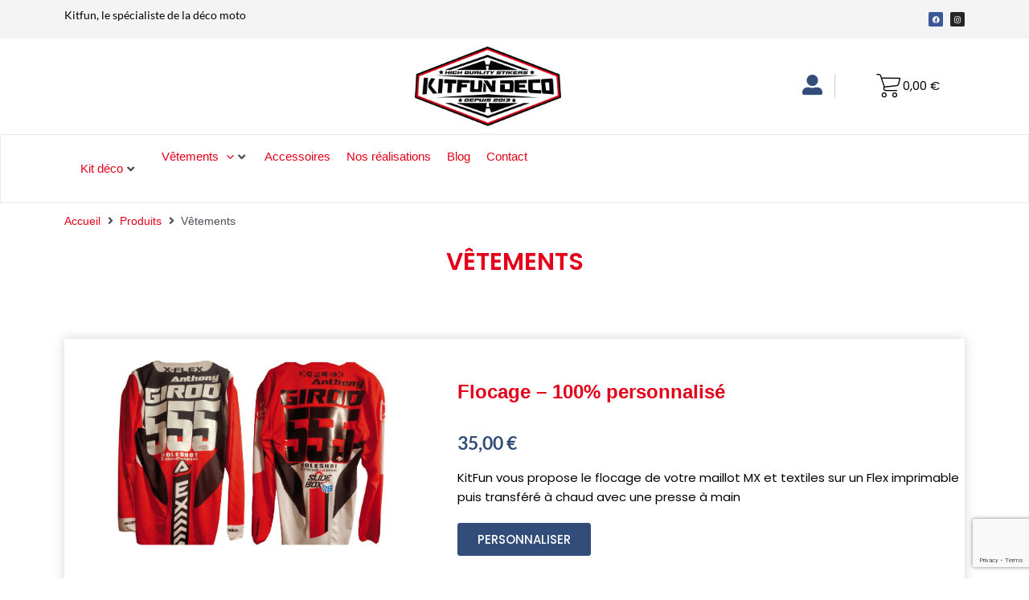

--- FILE ---
content_type: text/html; charset=UTF-8
request_url: https://kitfun.fr/cat/vetements/
body_size: 89510
content:
<!DOCTYPE html>
<html lang="fr-FR">
<head>
<meta charset="UTF-8">
<meta name="viewport" content="width=device-width, initial-scale=1">
	<link rel="profile" href="https://gmpg.org/xfn/11"> 
	<title>Vêtements &#8211; Kitfun</title>
<script>
var theplus_ajax_url = "https://kitfun.fr/wp-admin/admin-ajax.php";
		var theplus_ajax_post_url = "https://kitfun.fr/wp-admin/admin-post.php";
		var theplus_nonce = "cc25123293";
</script>
<meta name='robots' content='max-image-preview:large' />
<link rel='dns-prefetch' href='//cdnjs.cloudflare.com' />
<link rel="alternate" type="application/rss+xml" title="Kitfun &raquo; Flux" href="https://kitfun.fr/feed/" />
<link rel="alternate" type="application/rss+xml" title="Kitfun &raquo; Flux des commentaires" href="https://kitfun.fr/comments/feed/" />
<link rel="alternate" type="application/rss+xml" title="Flux pour Kitfun &raquo; Vêtements Catégorie" href="https://kitfun.fr/cat/vetements/feed/" />
<style id='wp-img-auto-sizes-contain-inline-css'>
img:is([sizes=auto i],[sizes^="auto," i]){contain-intrinsic-size:3000px 1500px}
/*# sourceURL=wp-img-auto-sizes-contain-inline-css */
</style>
<link rel='stylesheet' id='wp-block-library-css' href='https://kitfun.fr/wp-includes/css/dist/block-library/style.min.css?ver=6.9' media='all' />
<link rel='stylesheet' id='wc-blocks-style-css' href='https://kitfun.fr/wp-content/plugins/woocommerce/assets/client/blocks/wc-blocks.css?ver=wc-9.9.6' media='all' />
<style id='global-styles-inline-css'>
:root{--wp--preset--aspect-ratio--square: 1;--wp--preset--aspect-ratio--4-3: 4/3;--wp--preset--aspect-ratio--3-4: 3/4;--wp--preset--aspect-ratio--3-2: 3/2;--wp--preset--aspect-ratio--2-3: 2/3;--wp--preset--aspect-ratio--16-9: 16/9;--wp--preset--aspect-ratio--9-16: 9/16;--wp--preset--color--black: #000000;--wp--preset--color--cyan-bluish-gray: #abb8c3;--wp--preset--color--white: #ffffff;--wp--preset--color--pale-pink: #f78da7;--wp--preset--color--vivid-red: #cf2e2e;--wp--preset--color--luminous-vivid-orange: #ff6900;--wp--preset--color--luminous-vivid-amber: #fcb900;--wp--preset--color--light-green-cyan: #7bdcb5;--wp--preset--color--vivid-green-cyan: #00d084;--wp--preset--color--pale-cyan-blue: #8ed1fc;--wp--preset--color--vivid-cyan-blue: #0693e3;--wp--preset--color--vivid-purple: #9b51e0;--wp--preset--color--ast-global-color-0: var(--ast-global-color-0);--wp--preset--color--ast-global-color-1: var(--ast-global-color-1);--wp--preset--color--ast-global-color-2: var(--ast-global-color-2);--wp--preset--color--ast-global-color-3: var(--ast-global-color-3);--wp--preset--color--ast-global-color-4: var(--ast-global-color-4);--wp--preset--color--ast-global-color-5: var(--ast-global-color-5);--wp--preset--color--ast-global-color-6: var(--ast-global-color-6);--wp--preset--color--ast-global-color-7: var(--ast-global-color-7);--wp--preset--color--ast-global-color-8: var(--ast-global-color-8);--wp--preset--gradient--vivid-cyan-blue-to-vivid-purple: linear-gradient(135deg,rgb(6,147,227) 0%,rgb(155,81,224) 100%);--wp--preset--gradient--light-green-cyan-to-vivid-green-cyan: linear-gradient(135deg,rgb(122,220,180) 0%,rgb(0,208,130) 100%);--wp--preset--gradient--luminous-vivid-amber-to-luminous-vivid-orange: linear-gradient(135deg,rgb(252,185,0) 0%,rgb(255,105,0) 100%);--wp--preset--gradient--luminous-vivid-orange-to-vivid-red: linear-gradient(135deg,rgb(255,105,0) 0%,rgb(207,46,46) 100%);--wp--preset--gradient--very-light-gray-to-cyan-bluish-gray: linear-gradient(135deg,rgb(238,238,238) 0%,rgb(169,184,195) 100%);--wp--preset--gradient--cool-to-warm-spectrum: linear-gradient(135deg,rgb(74,234,220) 0%,rgb(151,120,209) 20%,rgb(207,42,186) 40%,rgb(238,44,130) 60%,rgb(251,105,98) 80%,rgb(254,248,76) 100%);--wp--preset--gradient--blush-light-purple: linear-gradient(135deg,rgb(255,206,236) 0%,rgb(152,150,240) 100%);--wp--preset--gradient--blush-bordeaux: linear-gradient(135deg,rgb(254,205,165) 0%,rgb(254,45,45) 50%,rgb(107,0,62) 100%);--wp--preset--gradient--luminous-dusk: linear-gradient(135deg,rgb(255,203,112) 0%,rgb(199,81,192) 50%,rgb(65,88,208) 100%);--wp--preset--gradient--pale-ocean: linear-gradient(135deg,rgb(255,245,203) 0%,rgb(182,227,212) 50%,rgb(51,167,181) 100%);--wp--preset--gradient--electric-grass: linear-gradient(135deg,rgb(202,248,128) 0%,rgb(113,206,126) 100%);--wp--preset--gradient--midnight: linear-gradient(135deg,rgb(2,3,129) 0%,rgb(40,116,252) 100%);--wp--preset--font-size--small: 13px;--wp--preset--font-size--medium: 20px;--wp--preset--font-size--large: 36px;--wp--preset--font-size--x-large: 42px;--wp--preset--spacing--20: 0.44rem;--wp--preset--spacing--30: 0.67rem;--wp--preset--spacing--40: 1rem;--wp--preset--spacing--50: 1.5rem;--wp--preset--spacing--60: 2.25rem;--wp--preset--spacing--70: 3.38rem;--wp--preset--spacing--80: 5.06rem;--wp--preset--shadow--natural: 6px 6px 9px rgba(0, 0, 0, 0.2);--wp--preset--shadow--deep: 12px 12px 50px rgba(0, 0, 0, 0.4);--wp--preset--shadow--sharp: 6px 6px 0px rgba(0, 0, 0, 0.2);--wp--preset--shadow--outlined: 6px 6px 0px -3px rgb(255, 255, 255), 6px 6px rgb(0, 0, 0);--wp--preset--shadow--crisp: 6px 6px 0px rgb(0, 0, 0);}:root { --wp--style--global--content-size: var(--wp--custom--ast-content-width-size);--wp--style--global--wide-size: var(--wp--custom--ast-wide-width-size); }:where(body) { margin: 0; }.wp-site-blocks > .alignleft { float: left; margin-right: 2em; }.wp-site-blocks > .alignright { float: right; margin-left: 2em; }.wp-site-blocks > .aligncenter { justify-content: center; margin-left: auto; margin-right: auto; }:where(.wp-site-blocks) > * { margin-block-start: 24px; margin-block-end: 0; }:where(.wp-site-blocks) > :first-child { margin-block-start: 0; }:where(.wp-site-blocks) > :last-child { margin-block-end: 0; }:root { --wp--style--block-gap: 24px; }:root :where(.is-layout-flow) > :first-child{margin-block-start: 0;}:root :where(.is-layout-flow) > :last-child{margin-block-end: 0;}:root :where(.is-layout-flow) > *{margin-block-start: 24px;margin-block-end: 0;}:root :where(.is-layout-constrained) > :first-child{margin-block-start: 0;}:root :where(.is-layout-constrained) > :last-child{margin-block-end: 0;}:root :where(.is-layout-constrained) > *{margin-block-start: 24px;margin-block-end: 0;}:root :where(.is-layout-flex){gap: 24px;}:root :where(.is-layout-grid){gap: 24px;}.is-layout-flow > .alignleft{float: left;margin-inline-start: 0;margin-inline-end: 2em;}.is-layout-flow > .alignright{float: right;margin-inline-start: 2em;margin-inline-end: 0;}.is-layout-flow > .aligncenter{margin-left: auto !important;margin-right: auto !important;}.is-layout-constrained > .alignleft{float: left;margin-inline-start: 0;margin-inline-end: 2em;}.is-layout-constrained > .alignright{float: right;margin-inline-start: 2em;margin-inline-end: 0;}.is-layout-constrained > .aligncenter{margin-left: auto !important;margin-right: auto !important;}.is-layout-constrained > :where(:not(.alignleft):not(.alignright):not(.alignfull)){max-width: var(--wp--style--global--content-size);margin-left: auto !important;margin-right: auto !important;}.is-layout-constrained > .alignwide{max-width: var(--wp--style--global--wide-size);}body .is-layout-flex{display: flex;}.is-layout-flex{flex-wrap: wrap;align-items: center;}.is-layout-flex > :is(*, div){margin: 0;}body .is-layout-grid{display: grid;}.is-layout-grid > :is(*, div){margin: 0;}body{padding-top: 0px;padding-right: 0px;padding-bottom: 0px;padding-left: 0px;}a:where(:not(.wp-element-button)){text-decoration: none;}:root :where(.wp-element-button, .wp-block-button__link){background-color: #32373c;border-width: 0;color: #fff;font-family: inherit;font-size: inherit;font-style: inherit;font-weight: inherit;letter-spacing: inherit;line-height: inherit;padding-top: calc(0.667em + 2px);padding-right: calc(1.333em + 2px);padding-bottom: calc(0.667em + 2px);padding-left: calc(1.333em + 2px);text-decoration: none;text-transform: inherit;}.has-black-color{color: var(--wp--preset--color--black) !important;}.has-cyan-bluish-gray-color{color: var(--wp--preset--color--cyan-bluish-gray) !important;}.has-white-color{color: var(--wp--preset--color--white) !important;}.has-pale-pink-color{color: var(--wp--preset--color--pale-pink) !important;}.has-vivid-red-color{color: var(--wp--preset--color--vivid-red) !important;}.has-luminous-vivid-orange-color{color: var(--wp--preset--color--luminous-vivid-orange) !important;}.has-luminous-vivid-amber-color{color: var(--wp--preset--color--luminous-vivid-amber) !important;}.has-light-green-cyan-color{color: var(--wp--preset--color--light-green-cyan) !important;}.has-vivid-green-cyan-color{color: var(--wp--preset--color--vivid-green-cyan) !important;}.has-pale-cyan-blue-color{color: var(--wp--preset--color--pale-cyan-blue) !important;}.has-vivid-cyan-blue-color{color: var(--wp--preset--color--vivid-cyan-blue) !important;}.has-vivid-purple-color{color: var(--wp--preset--color--vivid-purple) !important;}.has-ast-global-color-0-color{color: var(--wp--preset--color--ast-global-color-0) !important;}.has-ast-global-color-1-color{color: var(--wp--preset--color--ast-global-color-1) !important;}.has-ast-global-color-2-color{color: var(--wp--preset--color--ast-global-color-2) !important;}.has-ast-global-color-3-color{color: var(--wp--preset--color--ast-global-color-3) !important;}.has-ast-global-color-4-color{color: var(--wp--preset--color--ast-global-color-4) !important;}.has-ast-global-color-5-color{color: var(--wp--preset--color--ast-global-color-5) !important;}.has-ast-global-color-6-color{color: var(--wp--preset--color--ast-global-color-6) !important;}.has-ast-global-color-7-color{color: var(--wp--preset--color--ast-global-color-7) !important;}.has-ast-global-color-8-color{color: var(--wp--preset--color--ast-global-color-8) !important;}.has-black-background-color{background-color: var(--wp--preset--color--black) !important;}.has-cyan-bluish-gray-background-color{background-color: var(--wp--preset--color--cyan-bluish-gray) !important;}.has-white-background-color{background-color: var(--wp--preset--color--white) !important;}.has-pale-pink-background-color{background-color: var(--wp--preset--color--pale-pink) !important;}.has-vivid-red-background-color{background-color: var(--wp--preset--color--vivid-red) !important;}.has-luminous-vivid-orange-background-color{background-color: var(--wp--preset--color--luminous-vivid-orange) !important;}.has-luminous-vivid-amber-background-color{background-color: var(--wp--preset--color--luminous-vivid-amber) !important;}.has-light-green-cyan-background-color{background-color: var(--wp--preset--color--light-green-cyan) !important;}.has-vivid-green-cyan-background-color{background-color: var(--wp--preset--color--vivid-green-cyan) !important;}.has-pale-cyan-blue-background-color{background-color: var(--wp--preset--color--pale-cyan-blue) !important;}.has-vivid-cyan-blue-background-color{background-color: var(--wp--preset--color--vivid-cyan-blue) !important;}.has-vivid-purple-background-color{background-color: var(--wp--preset--color--vivid-purple) !important;}.has-ast-global-color-0-background-color{background-color: var(--wp--preset--color--ast-global-color-0) !important;}.has-ast-global-color-1-background-color{background-color: var(--wp--preset--color--ast-global-color-1) !important;}.has-ast-global-color-2-background-color{background-color: var(--wp--preset--color--ast-global-color-2) !important;}.has-ast-global-color-3-background-color{background-color: var(--wp--preset--color--ast-global-color-3) !important;}.has-ast-global-color-4-background-color{background-color: var(--wp--preset--color--ast-global-color-4) !important;}.has-ast-global-color-5-background-color{background-color: var(--wp--preset--color--ast-global-color-5) !important;}.has-ast-global-color-6-background-color{background-color: var(--wp--preset--color--ast-global-color-6) !important;}.has-ast-global-color-7-background-color{background-color: var(--wp--preset--color--ast-global-color-7) !important;}.has-ast-global-color-8-background-color{background-color: var(--wp--preset--color--ast-global-color-8) !important;}.has-black-border-color{border-color: var(--wp--preset--color--black) !important;}.has-cyan-bluish-gray-border-color{border-color: var(--wp--preset--color--cyan-bluish-gray) !important;}.has-white-border-color{border-color: var(--wp--preset--color--white) !important;}.has-pale-pink-border-color{border-color: var(--wp--preset--color--pale-pink) !important;}.has-vivid-red-border-color{border-color: var(--wp--preset--color--vivid-red) !important;}.has-luminous-vivid-orange-border-color{border-color: var(--wp--preset--color--luminous-vivid-orange) !important;}.has-luminous-vivid-amber-border-color{border-color: var(--wp--preset--color--luminous-vivid-amber) !important;}.has-light-green-cyan-border-color{border-color: var(--wp--preset--color--light-green-cyan) !important;}.has-vivid-green-cyan-border-color{border-color: var(--wp--preset--color--vivid-green-cyan) !important;}.has-pale-cyan-blue-border-color{border-color: var(--wp--preset--color--pale-cyan-blue) !important;}.has-vivid-cyan-blue-border-color{border-color: var(--wp--preset--color--vivid-cyan-blue) !important;}.has-vivid-purple-border-color{border-color: var(--wp--preset--color--vivid-purple) !important;}.has-ast-global-color-0-border-color{border-color: var(--wp--preset--color--ast-global-color-0) !important;}.has-ast-global-color-1-border-color{border-color: var(--wp--preset--color--ast-global-color-1) !important;}.has-ast-global-color-2-border-color{border-color: var(--wp--preset--color--ast-global-color-2) !important;}.has-ast-global-color-3-border-color{border-color: var(--wp--preset--color--ast-global-color-3) !important;}.has-ast-global-color-4-border-color{border-color: var(--wp--preset--color--ast-global-color-4) !important;}.has-ast-global-color-5-border-color{border-color: var(--wp--preset--color--ast-global-color-5) !important;}.has-ast-global-color-6-border-color{border-color: var(--wp--preset--color--ast-global-color-6) !important;}.has-ast-global-color-7-border-color{border-color: var(--wp--preset--color--ast-global-color-7) !important;}.has-ast-global-color-8-border-color{border-color: var(--wp--preset--color--ast-global-color-8) !important;}.has-vivid-cyan-blue-to-vivid-purple-gradient-background{background: var(--wp--preset--gradient--vivid-cyan-blue-to-vivid-purple) !important;}.has-light-green-cyan-to-vivid-green-cyan-gradient-background{background: var(--wp--preset--gradient--light-green-cyan-to-vivid-green-cyan) !important;}.has-luminous-vivid-amber-to-luminous-vivid-orange-gradient-background{background: var(--wp--preset--gradient--luminous-vivid-amber-to-luminous-vivid-orange) !important;}.has-luminous-vivid-orange-to-vivid-red-gradient-background{background: var(--wp--preset--gradient--luminous-vivid-orange-to-vivid-red) !important;}.has-very-light-gray-to-cyan-bluish-gray-gradient-background{background: var(--wp--preset--gradient--very-light-gray-to-cyan-bluish-gray) !important;}.has-cool-to-warm-spectrum-gradient-background{background: var(--wp--preset--gradient--cool-to-warm-spectrum) !important;}.has-blush-light-purple-gradient-background{background: var(--wp--preset--gradient--blush-light-purple) !important;}.has-blush-bordeaux-gradient-background{background: var(--wp--preset--gradient--blush-bordeaux) !important;}.has-luminous-dusk-gradient-background{background: var(--wp--preset--gradient--luminous-dusk) !important;}.has-pale-ocean-gradient-background{background: var(--wp--preset--gradient--pale-ocean) !important;}.has-electric-grass-gradient-background{background: var(--wp--preset--gradient--electric-grass) !important;}.has-midnight-gradient-background{background: var(--wp--preset--gradient--midnight) !important;}.has-small-font-size{font-size: var(--wp--preset--font-size--small) !important;}.has-medium-font-size{font-size: var(--wp--preset--font-size--medium) !important;}.has-large-font-size{font-size: var(--wp--preset--font-size--large) !important;}.has-x-large-font-size{font-size: var(--wp--preset--font-size--x-large) !important;}
/*# sourceURL=global-styles-inline-css */
</style>

<link rel='stylesheet' id='jet-menu-astra-css' href='https://kitfun.fr/wp-content/plugins/jet-menu/integration/themes/astra/assets/css/style.css?ver=2.4.9.1' media='all' />
<link rel='stylesheet' id='astra-theme-css-css' href='https://kitfun.fr/wp-content/themes/astra/assets/css/minified/main.min.css?ver=4.8.12' media='all' />
<style id='astra-theme-css-inline-css'>
:root{--ast-post-nav-space:0;--ast-container-default-xlg-padding:3em;--ast-container-default-lg-padding:3em;--ast-container-default-slg-padding:2em;--ast-container-default-md-padding:3em;--ast-container-default-sm-padding:3em;--ast-container-default-xs-padding:2.4em;--ast-container-default-xxs-padding:1.8em;--ast-code-block-background:#EEEEEE;--ast-comment-inputs-background:#FAFAFA;--ast-normal-container-width:1200px;--ast-narrow-container-width:750px;--ast-blog-title-font-weight:normal;--ast-blog-meta-weight:inherit;--ast-global-color-primary:var(--ast-global-color-5);--ast-global-color-secondary:var(--ast-global-color-4);--ast-global-color-alternate-background:var(--ast-global-color-7);--ast-global-color-subtle-background:var(--ast-global-color-6);}html{font-size:93.75%;}a{color:var(--ast-global-color-0);}a:hover,a:focus{color:var(--ast-global-color-1);}body,button,input,select,textarea,.ast-button,.ast-custom-button{font-family:-apple-system,BlinkMacSystemFont,Segoe UI,Roboto,Oxygen-Sans,Ubuntu,Cantarell,Helvetica Neue,sans-serif;font-weight:inherit;font-size:15px;font-size:1rem;line-height:var(--ast-body-line-height,1.65em);}blockquote{color:var(--ast-global-color-3);}h1,.entry-content h1,h2,.entry-content h2,h3,.entry-content h3,h4,.entry-content h4,h5,.entry-content h5,h6,.entry-content h6,.site-title,.site-title a{font-weight:600;}.site-title{font-size:35px;font-size:2.3333333333333rem;display:block;}.site-header .site-description{font-size:15px;font-size:1rem;display:none;}.entry-title{font-size:26px;font-size:1.7333333333333rem;}.archive .ast-article-post .ast-article-inner,.blog .ast-article-post .ast-article-inner,.archive .ast-article-post .ast-article-inner:hover,.blog .ast-article-post .ast-article-inner:hover{overflow:hidden;}h1,.entry-content h1{font-size:40px;font-size:2.6666666666667rem;font-weight:600;line-height:1.4em;}h2,.entry-content h2{font-size:32px;font-size:2.1333333333333rem;font-weight:600;line-height:1.3em;}h3,.entry-content h3{font-size:26px;font-size:1.7333333333333rem;font-weight:600;line-height:1.3em;}h4,.entry-content h4{font-size:24px;font-size:1.6rem;line-height:1.2em;font-weight:600;}h5,.entry-content h5{font-size:20px;font-size:1.3333333333333rem;line-height:1.2em;font-weight:600;}h6,.entry-content h6{font-size:16px;font-size:1.0666666666667rem;line-height:1.25em;font-weight:600;}::selection{background-color:var(--ast-global-color-0);color:#ffffff;}body,h1,.entry-title a,.entry-content h1,h2,.entry-content h2,h3,.entry-content h3,h4,.entry-content h4,h5,.entry-content h5,h6,.entry-content h6{color:var(--ast-global-color-3);}.tagcloud a:hover,.tagcloud a:focus,.tagcloud a.current-item{color:#ffffff;border-color:var(--ast-global-color-0);background-color:var(--ast-global-color-0);}input:focus,input[type="text"]:focus,input[type="email"]:focus,input[type="url"]:focus,input[type="password"]:focus,input[type="reset"]:focus,input[type="search"]:focus,textarea:focus{border-color:var(--ast-global-color-0);}input[type="radio"]:checked,input[type=reset],input[type="checkbox"]:checked,input[type="checkbox"]:hover:checked,input[type="checkbox"]:focus:checked,input[type=range]::-webkit-slider-thumb{border-color:var(--ast-global-color-0);background-color:var(--ast-global-color-0);box-shadow:none;}.site-footer a:hover + .post-count,.site-footer a:focus + .post-count{background:var(--ast-global-color-0);border-color:var(--ast-global-color-0);}.single .nav-links .nav-previous,.single .nav-links .nav-next{color:var(--ast-global-color-0);}.entry-meta,.entry-meta *{line-height:1.45;color:var(--ast-global-color-0);}.entry-meta a:not(.ast-button):hover,.entry-meta a:not(.ast-button):hover *,.entry-meta a:not(.ast-button):focus,.entry-meta a:not(.ast-button):focus *,.page-links > .page-link,.page-links .page-link:hover,.post-navigation a:hover{color:var(--ast-global-color-1);}#cat option,.secondary .calendar_wrap thead a,.secondary .calendar_wrap thead a:visited{color:var(--ast-global-color-0);}.secondary .calendar_wrap #today,.ast-progress-val span{background:var(--ast-global-color-0);}.secondary a:hover + .post-count,.secondary a:focus + .post-count{background:var(--ast-global-color-0);border-color:var(--ast-global-color-0);}.calendar_wrap #today > a{color:#ffffff;}.page-links .page-link,.single .post-navigation a{color:var(--ast-global-color-0);}.ast-search-menu-icon .search-form button.search-submit{padding:0 4px;}.ast-search-menu-icon form.search-form{padding-right:0;}.ast-search-menu-icon.slide-search input.search-field{width:0;}.ast-header-search .ast-search-menu-icon.ast-dropdown-active .search-form,.ast-header-search .ast-search-menu-icon.ast-dropdown-active .search-field:focus{transition:all 0.2s;}.search-form input.search-field:focus{outline:none;}.ast-archive-title{color:var(--ast-global-color-2);}.widget-title,.widget .wp-block-heading{font-size:21px;font-size:1.4rem;color:var(--ast-global-color-2);}.single .ast-author-details .author-title{color:var(--ast-global-color-1);}.ast-single-post .entry-content a,.ast-comment-content a:not(.ast-comment-edit-reply-wrap a),.woocommerce-js .woocommerce-product-details__short-description a{text-decoration:underline;}.ast-single-post .wp-block-button .wp-block-button__link,.ast-single-post .elementor-button-wrapper .elementor-button,.ast-single-post .entry-content .uagb-tab a,.ast-single-post .entry-content .uagb-ifb-cta a,.ast-single-post .entry-content .wp-block-uagb-buttons a,.ast-single-post .entry-content .uabb-module-content a,.ast-single-post .entry-content .uagb-post-grid a,.ast-single-post .entry-content .uagb-timeline a,.ast-single-post .entry-content .uagb-toc__wrap a,.ast-single-post .entry-content .uagb-taxomony-box a,.ast-single-post .entry-content .woocommerce a,.entry-content .wp-block-latest-posts > li > a,.ast-single-post .entry-content .wp-block-file__button,li.ast-post-filter-single,.ast-single-post .wp-block-buttons .wp-block-button.is-style-outline .wp-block-button__link,.ast-single-post .ast-comment-content .comment-reply-link,.ast-single-post .ast-comment-content .comment-edit-link,.entry-content [CLASS*="wc-block"] .wc-block-components-button,.entry-content [CLASS*="wc-block"] .wc-block-components-totals-coupon-link,.entry-content [CLASS*="wc-block"] .wc-block-components-product-name{text-decoration:none;}.ast-search-menu-icon.slide-search a:focus-visible:focus-visible,.astra-search-icon:focus-visible,#close:focus-visible,a:focus-visible,.ast-menu-toggle:focus-visible,.site .skip-link:focus-visible,.wp-block-loginout input:focus-visible,.wp-block-search.wp-block-search__button-inside .wp-block-search__inside-wrapper,.ast-header-navigation-arrow:focus-visible,.woocommerce .wc-proceed-to-checkout > .checkout-button:focus-visible,.woocommerce .woocommerce-MyAccount-navigation ul li a:focus-visible,.ast-orders-table__row .ast-orders-table__cell:focus-visible,.woocommerce .woocommerce-order-details .order-again > .button:focus-visible,.woocommerce .woocommerce-message a.button.wc-forward:focus-visible,.woocommerce #minus_qty:focus-visible,.woocommerce #plus_qty:focus-visible,a#ast-apply-coupon:focus-visible,.woocommerce .woocommerce-info a:focus-visible,.woocommerce .astra-shop-summary-wrap a:focus-visible,.woocommerce a.wc-forward:focus-visible,#ast-apply-coupon:focus-visible,.woocommerce-js .woocommerce-mini-cart-item a.remove:focus-visible,#close:focus-visible,.button.search-submit:focus-visible,#search_submit:focus,.normal-search:focus-visible,.ast-header-account-wrap:focus-visible,.woocommerce .ast-on-card-button.ast-quick-view-trigger:focus{outline-style:dotted;outline-color:inherit;outline-width:thin;}input:focus,input[type="text"]:focus,input[type="email"]:focus,input[type="url"]:focus,input[type="password"]:focus,input[type="reset"]:focus,input[type="search"]:focus,input[type="number"]:focus,textarea:focus,.wp-block-search__input:focus,[data-section="section-header-mobile-trigger"] .ast-button-wrap .ast-mobile-menu-trigger-minimal:focus,.ast-mobile-popup-drawer.active .menu-toggle-close:focus,.woocommerce-ordering select.orderby:focus,#ast-scroll-top:focus,#coupon_code:focus,.woocommerce-page #comment:focus,.woocommerce #reviews #respond input#submit:focus,.woocommerce a.add_to_cart_button:focus,.woocommerce .button.single_add_to_cart_button:focus,.woocommerce .woocommerce-cart-form button:focus,.woocommerce .woocommerce-cart-form__cart-item .quantity .qty:focus,.woocommerce .woocommerce-billing-fields .woocommerce-billing-fields__field-wrapper .woocommerce-input-wrapper > .input-text:focus,.woocommerce #order_comments:focus,.woocommerce #place_order:focus,.woocommerce .woocommerce-address-fields .woocommerce-address-fields__field-wrapper .woocommerce-input-wrapper > .input-text:focus,.woocommerce .woocommerce-MyAccount-content form button:focus,.woocommerce .woocommerce-MyAccount-content .woocommerce-EditAccountForm .woocommerce-form-row .woocommerce-Input.input-text:focus,.woocommerce .ast-woocommerce-container .woocommerce-pagination ul.page-numbers li a:focus,body #content .woocommerce form .form-row .select2-container--default .select2-selection--single:focus,#ast-coupon-code:focus,.woocommerce.woocommerce-js .quantity input[type=number]:focus,.woocommerce-js .woocommerce-mini-cart-item .quantity input[type=number]:focus,.woocommerce p#ast-coupon-trigger:focus{border-style:dotted;border-color:inherit;border-width:thin;}input{outline:none;}.woocommerce-js input[type=text]:focus,.woocommerce-js input[type=email]:focus,.woocommerce-js textarea:focus,input[type=number]:focus,.comments-area textarea#comment:focus,.comments-area textarea#comment:active,.comments-area .ast-comment-formwrap input[type="text"]:focus,.comments-area .ast-comment-formwrap input[type="text"]:active{outline-style:unset;outline-color:inherit;outline-width:thin;}.ast-logo-title-inline .site-logo-img{padding-right:1em;}.site-logo-img img{ transition:all 0.2s linear;}body .ast-oembed-container *{position:absolute;top:0;width:100%;height:100%;left:0;}body .wp-block-embed-pocket-casts .ast-oembed-container *{position:unset;}.ast-single-post-featured-section + article {margin-top: 2em;}.site-content .ast-single-post-featured-section img {width: 100%;overflow: hidden;object-fit: cover;}.site > .ast-single-related-posts-container {margin-top: 0;}@media (min-width: 922px) {.ast-desktop .ast-container--narrow {max-width: var(--ast-narrow-container-width);margin: 0 auto;}}@media (max-width:921.9px){#ast-desktop-header{display:none;}}@media (min-width:922px){#ast-mobile-header{display:none;}}.wp-block-buttons.aligncenter{justify-content:center;}.wp-block-button.is-style-outline .wp-block-button__link{border-color:var(--ast-global-color-0);}div.wp-block-button.is-style-outline > .wp-block-button__link:not(.has-text-color),div.wp-block-button.wp-block-button__link.is-style-outline:not(.has-text-color){color:var(--ast-global-color-0);}.wp-block-button.is-style-outline .wp-block-button__link:hover,.wp-block-buttons .wp-block-button.is-style-outline .wp-block-button__link:focus,.wp-block-buttons .wp-block-button.is-style-outline > .wp-block-button__link:not(.has-text-color):hover,.wp-block-buttons .wp-block-button.wp-block-button__link.is-style-outline:not(.has-text-color):hover{color:#ffffff;background-color:var(--ast-global-color-1);border-color:var(--ast-global-color-1);}.post-page-numbers.current .page-link,.ast-pagination .page-numbers.current{color:#ffffff;border-color:var(--ast-global-color-0);background-color:var(--ast-global-color-0);}.wp-block-button.is-style-outline .wp-block-button__link.wp-element-button,.ast-outline-button{border-color:var(--ast-global-color-0);font-family:inherit;font-weight:inherit;line-height:1em;}.wp-block-buttons .wp-block-button.is-style-outline > .wp-block-button__link:not(.has-text-color),.wp-block-buttons .wp-block-button.wp-block-button__link.is-style-outline:not(.has-text-color),.ast-outline-button{color:var(--ast-global-color-0);}.wp-block-button.is-style-outline .wp-block-button__link:hover,.wp-block-buttons .wp-block-button.is-style-outline .wp-block-button__link:focus,.wp-block-buttons .wp-block-button.is-style-outline > .wp-block-button__link:not(.has-text-color):hover,.wp-block-buttons .wp-block-button.wp-block-button__link.is-style-outline:not(.has-text-color):hover,.ast-outline-button:hover,.ast-outline-button:focus,.wp-block-uagb-buttons-child .uagb-buttons-repeater.ast-outline-button:hover,.wp-block-uagb-buttons-child .uagb-buttons-repeater.ast-outline-button:focus{color:#ffffff;background-color:var(--ast-global-color-1);border-color:var(--ast-global-color-1);}.wp-block-button .wp-block-button__link.wp-element-button.is-style-outline:not(.has-background),.wp-block-button.is-style-outline>.wp-block-button__link.wp-element-button:not(.has-background),.ast-outline-button{background-color:transparent;}.entry-content[data-ast-blocks-layout] > figure{margin-bottom:1em;}h1.widget-title{font-weight:600;}h2.widget-title{font-weight:600;}h3.widget-title{font-weight:600;}.review-rating{display:flex;align-items:center;order:2;}#page{display:flex;flex-direction:column;min-height:100vh;}.ast-404-layout-1 h1.page-title{color:var(--ast-global-color-2);}.single .post-navigation a{line-height:1em;height:inherit;}.error-404 .page-sub-title{font-size:1.5rem;font-weight:inherit;}.search .site-content .content-area .search-form{margin-bottom:0;}#page .site-content{flex-grow:1;}.widget{margin-bottom:1.25em;}#secondary li{line-height:1.5em;}#secondary .wp-block-group h2{margin-bottom:0.7em;}#secondary h2{font-size:1.7rem;}.ast-separate-container .ast-article-post,.ast-separate-container .ast-article-single,.ast-separate-container .comment-respond{padding:3em;}.ast-separate-container .ast-article-single .ast-article-single{padding:0;}.ast-article-single .wp-block-post-template-is-layout-grid{padding-left:0;}.ast-separate-container .comments-title,.ast-narrow-container .comments-title{padding:1.5em 2em;}.ast-page-builder-template .comment-form-textarea,.ast-comment-formwrap .ast-grid-common-col{padding:0;}.ast-comment-formwrap{padding:0;display:inline-flex;column-gap:20px;width:100%;margin-left:0;margin-right:0;}.comments-area textarea#comment:focus,.comments-area textarea#comment:active,.comments-area .ast-comment-formwrap input[type="text"]:focus,.comments-area .ast-comment-formwrap input[type="text"]:active {box-shadow:none;outline:none;}.archive.ast-page-builder-template .entry-header{margin-top:2em;}.ast-page-builder-template .ast-comment-formwrap{width:100%;}.entry-title{margin-bottom:0.5em;}.ast-archive-description p{font-size:inherit;font-weight:inherit;line-height:inherit;}.ast-separate-container .ast-comment-list li.depth-1,.hentry{margin-bottom:2em;}@media (min-width:921px){.ast-left-sidebar.ast-page-builder-template #secondary,.archive.ast-right-sidebar.ast-page-builder-template .site-main{padding-left:20px;padding-right:20px;}}@media (max-width:544px){.ast-comment-formwrap.ast-row{column-gap:10px;display:inline-block;}#ast-commentform .ast-grid-common-col{position:relative;width:100%;}}@media (min-width:1201px){.ast-separate-container .ast-article-post,.ast-separate-container .ast-article-single,.ast-separate-container .ast-author-box,.ast-separate-container .ast-404-layout-1,.ast-separate-container .no-results{padding:3em;}}@media (max-width:921px){.ast-separate-container #primary,.ast-separate-container #secondary{padding:1.5em 0;}#primary,#secondary{padding:1.5em 0;margin:0;}.ast-left-sidebar #content > .ast-container{display:flex;flex-direction:column-reverse;width:100%;}}@media (min-width:922px){.ast-separate-container.ast-right-sidebar #primary,.ast-separate-container.ast-left-sidebar #primary{border:0;}.search-no-results.ast-separate-container #primary{margin-bottom:4em;}}.wp-block-button .wp-block-button__link{color:#ffffff;}.wp-block-button .wp-block-button__link:hover,.wp-block-button .wp-block-button__link:focus{color:#ffffff;background-color:var(--ast-global-color-1);border-color:var(--ast-global-color-1);}.elementor-widget-heading h1.elementor-heading-title{line-height:1.4em;}.elementor-widget-heading h2.elementor-heading-title{line-height:1.3em;}.elementor-widget-heading h3.elementor-heading-title{line-height:1.3em;}.elementor-widget-heading h4.elementor-heading-title{line-height:1.2em;}.elementor-widget-heading h5.elementor-heading-title{line-height:1.2em;}.elementor-widget-heading h6.elementor-heading-title{line-height:1.25em;}.wp-block-button .wp-block-button__link,.wp-block-search .wp-block-search__button,body .wp-block-file .wp-block-file__button{border-color:var(--ast-global-color-0);background-color:var(--ast-global-color-0);color:#ffffff;font-family:inherit;font-weight:inherit;line-height:1em;padding-top:15px;padding-right:30px;padding-bottom:15px;padding-left:30px;}@media (max-width:921px){.wp-block-button .wp-block-button__link,.wp-block-search .wp-block-search__button,body .wp-block-file .wp-block-file__button{padding-top:14px;padding-right:28px;padding-bottom:14px;padding-left:28px;}}@media (max-width:544px){.wp-block-button .wp-block-button__link,.wp-block-search .wp-block-search__button,body .wp-block-file .wp-block-file__button{padding-top:12px;padding-right:24px;padding-bottom:12px;padding-left:24px;}}.menu-toggle,button,.ast-button,.ast-custom-button,.button,input#submit,input[type="button"],input[type="submit"],input[type="reset"],form[CLASS*="wp-block-search__"].wp-block-search .wp-block-search__inside-wrapper .wp-block-search__button,body .wp-block-file .wp-block-file__button,.search .search-submit{border-style:solid;border-top-width:0;border-right-width:0;border-left-width:0;border-bottom-width:0;color:#ffffff;border-color:var(--ast-global-color-0);background-color:var(--ast-global-color-0);padding-top:15px;padding-right:30px;padding-bottom:15px;padding-left:30px;font-family:inherit;font-weight:inherit;line-height:1em;}button:focus,.menu-toggle:hover,button:hover,.ast-button:hover,.ast-custom-button:hover .button:hover,.ast-custom-button:hover ,input[type=reset]:hover,input[type=reset]:focus,input#submit:hover,input#submit:focus,input[type="button"]:hover,input[type="button"]:focus,input[type="submit"]:hover,input[type="submit"]:focus,form[CLASS*="wp-block-search__"].wp-block-search .wp-block-search__inside-wrapper .wp-block-search__button:hover,form[CLASS*="wp-block-search__"].wp-block-search .wp-block-search__inside-wrapper .wp-block-search__button:focus,body .wp-block-file .wp-block-file__button:hover,body .wp-block-file .wp-block-file__button:focus{color:#ffffff;background-color:var(--ast-global-color-1);border-color:var(--ast-global-color-1);}form[CLASS*="wp-block-search__"].wp-block-search .wp-block-search__inside-wrapper .wp-block-search__button.has-icon{padding-top:calc(15px - 3px);padding-right:calc(30px - 3px);padding-bottom:calc(15px - 3px);padding-left:calc(30px - 3px);}@media (max-width:921px){.menu-toggle,button,.ast-button,.ast-custom-button,.button,input#submit,input[type="button"],input[type="submit"],input[type="reset"],form[CLASS*="wp-block-search__"].wp-block-search .wp-block-search__inside-wrapper .wp-block-search__button,body .wp-block-file .wp-block-file__button,.search .search-submit{padding-top:14px;padding-right:28px;padding-bottom:14px;padding-left:28px;}}@media (max-width:544px){.menu-toggle,button,.ast-button,.ast-custom-button,.button,input#submit,input[type="button"],input[type="submit"],input[type="reset"],form[CLASS*="wp-block-search__"].wp-block-search .wp-block-search__inside-wrapper .wp-block-search__button,body .wp-block-file .wp-block-file__button,.search .search-submit{padding-top:12px;padding-right:24px;padding-bottom:12px;padding-left:24px;}}@media (max-width:921px){.ast-mobile-header-stack .main-header-bar .ast-search-menu-icon{display:inline-block;}.ast-header-break-point.ast-header-custom-item-outside .ast-mobile-header-stack .main-header-bar .ast-search-icon{margin:0;}.ast-comment-avatar-wrap img{max-width:2.5em;}.ast-comment-meta{padding:0 1.8888em 1.3333em;}.ast-separate-container .ast-comment-list li.depth-1{padding:1.5em 2.14em;}.ast-separate-container .comment-respond{padding:2em 2.14em;}}@media (min-width:544px){.ast-container{max-width:100%;}}@media (max-width:544px){.ast-separate-container .ast-article-post,.ast-separate-container .ast-article-single,.ast-separate-container .comments-title,.ast-separate-container .ast-archive-description{padding:1.5em 1em;}.ast-separate-container #content .ast-container{padding-left:0.54em;padding-right:0.54em;}.ast-separate-container .ast-comment-list .bypostauthor{padding:.5em;}.ast-search-menu-icon.ast-dropdown-active .search-field{width:170px;}} #ast-mobile-header .ast-site-header-cart-li a{pointer-events:none;}.ast-separate-container{background-color:var(--ast-global-color-4);}@media (max-width:921px){.site-title{display:block;}.site-header .site-description{display:none;}h1,.entry-content h1{font-size:30px;}h2,.entry-content h2{font-size:25px;}h3,.entry-content h3{font-size:20px;}}@media (max-width:544px){.site-title{display:block;}.site-header .site-description{display:none;}h1,.entry-content h1{font-size:30px;}h2,.entry-content h2{font-size:25px;}h3,.entry-content h3{font-size:20px;}}@media (max-width:921px){html{font-size:85.5%;}}@media (max-width:544px){html{font-size:85.5%;}}@media (min-width:922px){.ast-container{max-width:1240px;}}@media (min-width:922px){.site-content .ast-container{display:flex;}}@media (max-width:921px){.site-content .ast-container{flex-direction:column;}}.ast-blog-layout-classic-grid .ast-article-inner{box-shadow:0px 6px 15px -2px rgba(16,24,40,0.05);}.ast-separate-container .ast-blog-layout-classic-grid .ast-article-inner,.ast-plain-container .ast-blog-layout-classic-grid .ast-article-inner{height:100%;}.ast-blog-layout-6-grid .ast-blog-featured-section:before { content: ""; }.cat-links.badge a,.tags-links.badge a {padding: 4px 8px;border-radius: 3px;font-weight: 400;}.cat-links.underline a,.tags-links.underline a{text-decoration: underline;}@media (min-width:922px){.main-header-menu .sub-menu .menu-item.ast-left-align-sub-menu:hover > .sub-menu,.main-header-menu .sub-menu .menu-item.ast-left-align-sub-menu.focus > .sub-menu{margin-left:-0px;}}.site .comments-area{padding-bottom:3em;}.wp-block-file {display: flex;align-items: center;flex-wrap: wrap;justify-content: space-between;}.wp-block-pullquote {border: none;}.wp-block-pullquote blockquote::before {content: "\201D";font-family: "Helvetica",sans-serif;display: flex;transform: rotate( 180deg );font-size: 6rem;font-style: normal;line-height: 1;font-weight: bold;align-items: center;justify-content: center;}.has-text-align-right > blockquote::before {justify-content: flex-start;}.has-text-align-left > blockquote::before {justify-content: flex-end;}figure.wp-block-pullquote.is-style-solid-color blockquote {max-width: 100%;text-align: inherit;}:root {--wp--custom--ast-default-block-top-padding: 3em;--wp--custom--ast-default-block-right-padding: 3em;--wp--custom--ast-default-block-bottom-padding: 3em;--wp--custom--ast-default-block-left-padding: 3em;--wp--custom--ast-container-width: 1200px;--wp--custom--ast-content-width-size: 1200px;--wp--custom--ast-wide-width-size: calc(1200px + var(--wp--custom--ast-default-block-left-padding) + var(--wp--custom--ast-default-block-right-padding));}.ast-narrow-container {--wp--custom--ast-content-width-size: 750px;--wp--custom--ast-wide-width-size: 750px;}@media(max-width: 921px) {:root {--wp--custom--ast-default-block-top-padding: 3em;--wp--custom--ast-default-block-right-padding: 2em;--wp--custom--ast-default-block-bottom-padding: 3em;--wp--custom--ast-default-block-left-padding: 2em;}}@media(max-width: 544px) {:root {--wp--custom--ast-default-block-top-padding: 3em;--wp--custom--ast-default-block-right-padding: 1.5em;--wp--custom--ast-default-block-bottom-padding: 3em;--wp--custom--ast-default-block-left-padding: 1.5em;}}.entry-content > .wp-block-group,.entry-content > .wp-block-cover,.entry-content > .wp-block-columns {padding-top: var(--wp--custom--ast-default-block-top-padding);padding-right: var(--wp--custom--ast-default-block-right-padding);padding-bottom: var(--wp--custom--ast-default-block-bottom-padding);padding-left: var(--wp--custom--ast-default-block-left-padding);}.ast-plain-container.ast-no-sidebar .entry-content > .alignfull,.ast-page-builder-template .ast-no-sidebar .entry-content > .alignfull {margin-left: calc( -50vw + 50%);margin-right: calc( -50vw + 50%);max-width: 100vw;width: 100vw;}.ast-plain-container.ast-no-sidebar .entry-content .alignfull .alignfull,.ast-page-builder-template.ast-no-sidebar .entry-content .alignfull .alignfull,.ast-plain-container.ast-no-sidebar .entry-content .alignfull .alignwide,.ast-page-builder-template.ast-no-sidebar .entry-content .alignfull .alignwide,.ast-plain-container.ast-no-sidebar .entry-content .alignwide .alignfull,.ast-page-builder-template.ast-no-sidebar .entry-content .alignwide .alignfull,.ast-plain-container.ast-no-sidebar .entry-content .alignwide .alignwide,.ast-page-builder-template.ast-no-sidebar .entry-content .alignwide .alignwide,.ast-plain-container.ast-no-sidebar .entry-content .wp-block-column .alignfull,.ast-page-builder-template.ast-no-sidebar .entry-content .wp-block-column .alignfull,.ast-plain-container.ast-no-sidebar .entry-content .wp-block-column .alignwide,.ast-page-builder-template.ast-no-sidebar .entry-content .wp-block-column .alignwide {margin-left: auto;margin-right: auto;width: 100%;}[data-ast-blocks-layout] .wp-block-separator:not(.is-style-dots) {height: 0;}[data-ast-blocks-layout] .wp-block-separator {margin: 20px auto;}[data-ast-blocks-layout] .wp-block-separator:not(.is-style-wide):not(.is-style-dots) {max-width: 100px;}[data-ast-blocks-layout] .wp-block-separator.has-background {padding: 0;}.entry-content[data-ast-blocks-layout] > * {max-width: var(--wp--custom--ast-content-width-size);margin-left: auto;margin-right: auto;}.entry-content[data-ast-blocks-layout] > .alignwide {max-width: var(--wp--custom--ast-wide-width-size);}.entry-content[data-ast-blocks-layout] .alignfull {max-width: none;}.entry-content .wp-block-columns {margin-bottom: 0;}blockquote {margin: 1.5em;border-color: rgba(0,0,0,0.05);}.wp-block-quote:not(.has-text-align-right):not(.has-text-align-center) {border-left: 5px solid rgba(0,0,0,0.05);}.has-text-align-right > blockquote,blockquote.has-text-align-right {border-right: 5px solid rgba(0,0,0,0.05);}.has-text-align-left > blockquote,blockquote.has-text-align-left {border-left: 5px solid rgba(0,0,0,0.05);}.wp-block-site-tagline,.wp-block-latest-posts .read-more {margin-top: 15px;}.wp-block-loginout p label {display: block;}.wp-block-loginout p:not(.login-remember):not(.login-submit) input {width: 100%;}.wp-block-loginout input:focus {border-color: transparent;}.wp-block-loginout input:focus {outline: thin dotted;}.entry-content .wp-block-media-text .wp-block-media-text__content {padding: 0 0 0 8%;}.entry-content .wp-block-media-text.has-media-on-the-right .wp-block-media-text__content {padding: 0 8% 0 0;}.entry-content .wp-block-media-text.has-background .wp-block-media-text__content {padding: 8%;}.entry-content .wp-block-cover:not([class*="background-color"]):not(.has-text-color.has-link-color) .wp-block-cover__inner-container,.entry-content .wp-block-cover:not([class*="background-color"]) .wp-block-cover-image-text,.entry-content .wp-block-cover:not([class*="background-color"]) .wp-block-cover-text,.entry-content .wp-block-cover-image:not([class*="background-color"]) .wp-block-cover__inner-container,.entry-content .wp-block-cover-image:not([class*="background-color"]) .wp-block-cover-image-text,.entry-content .wp-block-cover-image:not([class*="background-color"]) .wp-block-cover-text {color: var(--ast-global-color-primary,var(--ast-global-color-5));}.wp-block-loginout .login-remember input {width: 1.1rem;height: 1.1rem;margin: 0 5px 4px 0;vertical-align: middle;}.wp-block-latest-posts > li > *:first-child,.wp-block-latest-posts:not(.is-grid) > li:first-child {margin-top: 0;}.entry-content > .wp-block-buttons,.entry-content > .wp-block-uagb-buttons {margin-bottom: 1.5em;}.wp-block-search__inside-wrapper .wp-block-search__input {padding: 0 10px;color: var(--ast-global-color-3);background: var(--ast-global-color-primary,var(--ast-global-color-5));border-color: var(--ast-border-color);}.wp-block-latest-posts .read-more {margin-bottom: 1.5em;}.wp-block-search__no-button .wp-block-search__inside-wrapper .wp-block-search__input {padding-top: 5px;padding-bottom: 5px;}.wp-block-latest-posts .wp-block-latest-posts__post-date,.wp-block-latest-posts .wp-block-latest-posts__post-author {font-size: 1rem;}.wp-block-latest-posts > li > *,.wp-block-latest-posts:not(.is-grid) > li {margin-top: 12px;margin-bottom: 12px;}.ast-page-builder-template .entry-content[data-ast-blocks-layout] > *,.ast-page-builder-template .entry-content[data-ast-blocks-layout] > .alignfull:not(.wp-block-group):not(.uagb-is-root-container) > * {max-width: none;}.ast-page-builder-template .entry-content[data-ast-blocks-layout] > .alignwide:not(.uagb-is-root-container) > * {max-width: var(--wp--custom--ast-wide-width-size);}.ast-page-builder-template .entry-content[data-ast-blocks-layout] > .inherit-container-width > *,.ast-page-builder-template .entry-content[data-ast-blocks-layout] > *:not(.wp-block-group):not(.uagb-is-root-container) > *,.entry-content[data-ast-blocks-layout] > .wp-block-cover .wp-block-cover__inner-container {max-width: var(--wp--custom--ast-content-width-size) ;margin-left: auto;margin-right: auto;}.entry-content[data-ast-blocks-layout] .wp-block-cover:not(.alignleft):not(.alignright) {width: auto;}@media(max-width: 1200px) {.ast-separate-container .entry-content > .alignfull,.ast-separate-container .entry-content[data-ast-blocks-layout] > .alignwide,.ast-plain-container .entry-content[data-ast-blocks-layout] > .alignwide,.ast-plain-container .entry-content .alignfull {margin-left: calc(-1 * min(var(--ast-container-default-xlg-padding),20px)) ;margin-right: calc(-1 * min(var(--ast-container-default-xlg-padding),20px));}}@media(min-width: 1201px) {.ast-separate-container .entry-content > .alignfull {margin-left: calc(-1 * var(--ast-container-default-xlg-padding) );margin-right: calc(-1 * var(--ast-container-default-xlg-padding) );}.ast-separate-container .entry-content[data-ast-blocks-layout] > .alignwide,.ast-plain-container .entry-content[data-ast-blocks-layout] > .alignwide {margin-left: calc(-1 * var(--wp--custom--ast-default-block-left-padding) );margin-right: calc(-1 * var(--wp--custom--ast-default-block-right-padding) );}}@media(min-width: 921px) {.ast-separate-container .entry-content .wp-block-group.alignwide:not(.inherit-container-width) > :where(:not(.alignleft):not(.alignright)),.ast-plain-container .entry-content .wp-block-group.alignwide:not(.inherit-container-width) > :where(:not(.alignleft):not(.alignright)) {max-width: calc( var(--wp--custom--ast-content-width-size) + 80px );}.ast-plain-container.ast-right-sidebar .entry-content[data-ast-blocks-layout] .alignfull,.ast-plain-container.ast-left-sidebar .entry-content[data-ast-blocks-layout] .alignfull {margin-left: -60px;margin-right: -60px;}}@media(min-width: 544px) {.entry-content > .alignleft {margin-right: 20px;}.entry-content > .alignright {margin-left: 20px;}}@media (max-width:544px){.wp-block-columns .wp-block-column:not(:last-child){margin-bottom:20px;}.wp-block-latest-posts{margin:0;}}@media( max-width: 600px ) {.entry-content .wp-block-media-text .wp-block-media-text__content,.entry-content .wp-block-media-text.has-media-on-the-right .wp-block-media-text__content {padding: 8% 0 0;}.entry-content .wp-block-media-text.has-background .wp-block-media-text__content {padding: 8%;}}.ast-narrow-container .site-content .wp-block-uagb-image--align-full .wp-block-uagb-image__figure {max-width: 100%;margin-left: auto;margin-right: auto;}:root .has-ast-global-color-0-color{color:var(--ast-global-color-0);}:root .has-ast-global-color-0-background-color{background-color:var(--ast-global-color-0);}:root .wp-block-button .has-ast-global-color-0-color{color:var(--ast-global-color-0);}:root .wp-block-button .has-ast-global-color-0-background-color{background-color:var(--ast-global-color-0);}:root .has-ast-global-color-1-color{color:var(--ast-global-color-1);}:root .has-ast-global-color-1-background-color{background-color:var(--ast-global-color-1);}:root .wp-block-button .has-ast-global-color-1-color{color:var(--ast-global-color-1);}:root .wp-block-button .has-ast-global-color-1-background-color{background-color:var(--ast-global-color-1);}:root .has-ast-global-color-2-color{color:var(--ast-global-color-2);}:root .has-ast-global-color-2-background-color{background-color:var(--ast-global-color-2);}:root .wp-block-button .has-ast-global-color-2-color{color:var(--ast-global-color-2);}:root .wp-block-button .has-ast-global-color-2-background-color{background-color:var(--ast-global-color-2);}:root .has-ast-global-color-3-color{color:var(--ast-global-color-3);}:root .has-ast-global-color-3-background-color{background-color:var(--ast-global-color-3);}:root .wp-block-button .has-ast-global-color-3-color{color:var(--ast-global-color-3);}:root .wp-block-button .has-ast-global-color-3-background-color{background-color:var(--ast-global-color-3);}:root .has-ast-global-color-4-color{color:var(--ast-global-color-4);}:root .has-ast-global-color-4-background-color{background-color:var(--ast-global-color-4);}:root .wp-block-button .has-ast-global-color-4-color{color:var(--ast-global-color-4);}:root .wp-block-button .has-ast-global-color-4-background-color{background-color:var(--ast-global-color-4);}:root .has-ast-global-color-5-color{color:var(--ast-global-color-5);}:root .has-ast-global-color-5-background-color{background-color:var(--ast-global-color-5);}:root .wp-block-button .has-ast-global-color-5-color{color:var(--ast-global-color-5);}:root .wp-block-button .has-ast-global-color-5-background-color{background-color:var(--ast-global-color-5);}:root .has-ast-global-color-6-color{color:var(--ast-global-color-6);}:root .has-ast-global-color-6-background-color{background-color:var(--ast-global-color-6);}:root .wp-block-button .has-ast-global-color-6-color{color:var(--ast-global-color-6);}:root .wp-block-button .has-ast-global-color-6-background-color{background-color:var(--ast-global-color-6);}:root .has-ast-global-color-7-color{color:var(--ast-global-color-7);}:root .has-ast-global-color-7-background-color{background-color:var(--ast-global-color-7);}:root .wp-block-button .has-ast-global-color-7-color{color:var(--ast-global-color-7);}:root .wp-block-button .has-ast-global-color-7-background-color{background-color:var(--ast-global-color-7);}:root .has-ast-global-color-8-color{color:var(--ast-global-color-8);}:root .has-ast-global-color-8-background-color{background-color:var(--ast-global-color-8);}:root .wp-block-button .has-ast-global-color-8-color{color:var(--ast-global-color-8);}:root .wp-block-button .has-ast-global-color-8-background-color{background-color:var(--ast-global-color-8);}:root{--ast-global-color-0:#e2001a;--ast-global-color-1:#334d7a;--ast-global-color-2:#3a3a3a;--ast-global-color-3:#4B4F58;--ast-global-color-4:#F5F5F5;--ast-global-color-5:#FFFFFF;--ast-global-color-6:#F2F5F7;--ast-global-color-7:#424242;--ast-global-color-8:#000000;}:root {--ast-border-color : var(--ast-global-color-6);}.ast-breadcrumbs .trail-browse,.ast-breadcrumbs .trail-items,.ast-breadcrumbs .trail-items li{display:inline-block;margin:0;padding:0;border:none;background:inherit;text-indent:0;text-decoration:none;}.ast-breadcrumbs .trail-browse{font-size:inherit;font-style:inherit;font-weight:inherit;color:inherit;}.ast-breadcrumbs .trail-items{list-style:none;}.trail-items li::after{padding:0 0.3em;content:"\00bb";}.trail-items li:last-of-type::after{display:none;}h1,.entry-content h1,h2,.entry-content h2,h3,.entry-content h3,h4,.entry-content h4,h5,.entry-content h5,h6,.entry-content h6{color:var(--ast-global-color-2);}.entry-title a{color:var(--ast-global-color-2);}@media (max-width:921px){.ast-builder-grid-row-container.ast-builder-grid-row-tablet-3-firstrow .ast-builder-grid-row > *:first-child,.ast-builder-grid-row-container.ast-builder-grid-row-tablet-3-lastrow .ast-builder-grid-row > *:last-child{grid-column:1 / -1;}}@media (max-width:544px){.ast-builder-grid-row-container.ast-builder-grid-row-mobile-3-firstrow .ast-builder-grid-row > *:first-child,.ast-builder-grid-row-container.ast-builder-grid-row-mobile-3-lastrow .ast-builder-grid-row > *:last-child{grid-column:1 / -1;}}.ast-builder-layout-element[data-section="title_tagline"]{display:flex;}@media (max-width:921px){.ast-header-break-point .ast-builder-layout-element[data-section="title_tagline"]{display:flex;}}@media (max-width:544px){.ast-header-break-point .ast-builder-layout-element[data-section="title_tagline"]{display:flex;}}.ast-builder-menu-1{font-family:inherit;font-weight:inherit;}.ast-builder-menu-1 .sub-menu,.ast-builder-menu-1 .inline-on-mobile .sub-menu{border-top-width:2px;border-bottom-width:0px;border-right-width:0px;border-left-width:0px;border-color:var(--ast-global-color-0);border-style:solid;}.ast-builder-menu-1 .sub-menu .sub-menu{top:-2px;}.ast-builder-menu-1 .main-header-menu > .menu-item > .sub-menu,.ast-builder-menu-1 .main-header-menu > .menu-item > .astra-full-megamenu-wrapper{margin-top:0px;}.ast-desktop .ast-builder-menu-1 .main-header-menu > .menu-item > .sub-menu:before,.ast-desktop .ast-builder-menu-1 .main-header-menu > .menu-item > .astra-full-megamenu-wrapper:before{height:calc( 0px + 2px + 5px );}.ast-desktop .ast-builder-menu-1 .menu-item .sub-menu .menu-link{border-style:none;}@media (max-width:921px){.ast-header-break-point .ast-builder-menu-1 .menu-item.menu-item-has-children > .ast-menu-toggle{top:0;}.ast-builder-menu-1 .inline-on-mobile .menu-item.menu-item-has-children > .ast-menu-toggle{right:-15px;}.ast-builder-menu-1 .menu-item-has-children > .menu-link:after{content:unset;}.ast-builder-menu-1 .main-header-menu > .menu-item > .sub-menu,.ast-builder-menu-1 .main-header-menu > .menu-item > .astra-full-megamenu-wrapper{margin-top:0;}}@media (max-width:544px){.ast-header-break-point .ast-builder-menu-1 .menu-item.menu-item-has-children > .ast-menu-toggle{top:0;}.ast-builder-menu-1 .main-header-menu > .menu-item > .sub-menu,.ast-builder-menu-1 .main-header-menu > .menu-item > .astra-full-megamenu-wrapper{margin-top:0;}}.ast-builder-menu-1{display:flex;}@media (max-width:921px){.ast-header-break-point .ast-builder-menu-1{display:flex;}}@media (max-width:544px){.ast-header-break-point .ast-builder-menu-1{display:flex;}}.site-below-footer-wrap{padding-top:20px;padding-bottom:20px;}.site-below-footer-wrap[data-section="section-below-footer-builder"]{background-color:#eeeeee;min-height:80px;border-style:solid;border-width:0px;border-top-width:1px;border-top-color:var(--ast-global-color-subtle-background,--ast-global-color-6);}.site-below-footer-wrap[data-section="section-below-footer-builder"] .ast-builder-grid-row{max-width:1200px;min-height:80px;margin-left:auto;margin-right:auto;}.site-below-footer-wrap[data-section="section-below-footer-builder"] .ast-builder-grid-row,.site-below-footer-wrap[data-section="section-below-footer-builder"] .site-footer-section{align-items:flex-start;}.site-below-footer-wrap[data-section="section-below-footer-builder"].ast-footer-row-inline .site-footer-section{display:flex;margin-bottom:0;}.ast-builder-grid-row-full .ast-builder-grid-row{grid-template-columns:1fr;}@media (max-width:921px){.site-below-footer-wrap[data-section="section-below-footer-builder"].ast-footer-row-tablet-inline .site-footer-section{display:flex;margin-bottom:0;}.site-below-footer-wrap[data-section="section-below-footer-builder"].ast-footer-row-tablet-stack .site-footer-section{display:block;margin-bottom:10px;}.ast-builder-grid-row-container.ast-builder-grid-row-tablet-full .ast-builder-grid-row{grid-template-columns:1fr;}}@media (max-width:544px){.site-below-footer-wrap[data-section="section-below-footer-builder"].ast-footer-row-mobile-inline .site-footer-section{display:flex;margin-bottom:0;}.site-below-footer-wrap[data-section="section-below-footer-builder"].ast-footer-row-mobile-stack .site-footer-section{display:block;margin-bottom:10px;}.ast-builder-grid-row-container.ast-builder-grid-row-mobile-full .ast-builder-grid-row{grid-template-columns:1fr;}}.site-below-footer-wrap[data-section="section-below-footer-builder"]{display:grid;}@media (max-width:921px){.ast-header-break-point .site-below-footer-wrap[data-section="section-below-footer-builder"]{display:grid;}}@media (max-width:544px){.ast-header-break-point .site-below-footer-wrap[data-section="section-below-footer-builder"]{display:grid;}}.ast-footer-copyright{text-align:center;}.ast-footer-copyright {color:var(--ast-global-color-3);}@media (max-width:921px){.ast-footer-copyright{text-align:center;}}@media (max-width:544px){.ast-footer-copyright{text-align:center;}}.ast-footer-copyright.ast-builder-layout-element{display:flex;}@media (max-width:921px){.ast-header-break-point .ast-footer-copyright.ast-builder-layout-element{display:flex;}}@media (max-width:544px){.ast-header-break-point .ast-footer-copyright.ast-builder-layout-element{display:flex;}}.footer-widget-area.widget-area.site-footer-focus-item{width:auto;}.ast-footer-row-inline .footer-widget-area.widget-area.site-footer-focus-item{width:100%;}.elementor-posts-container [CLASS*="ast-width-"]{width:100%;}.elementor-template-full-width .ast-container{display:block;}.elementor-screen-only,.screen-reader-text,.screen-reader-text span,.ui-helper-hidden-accessible{top:0 !important;}@media (max-width:544px){.elementor-element .elementor-wc-products .woocommerce[class*="columns-"] ul.products li.product{width:auto;margin:0;}.elementor-element .woocommerce .woocommerce-result-count{float:none;}}.ast-desktop .ast-mega-menu-enabled .ast-builder-menu-1 div:not( .astra-full-megamenu-wrapper) .sub-menu,.ast-builder-menu-1 .inline-on-mobile .sub-menu,.ast-desktop .ast-builder-menu-1 .astra-full-megamenu-wrapper,.ast-desktop .ast-builder-menu-1 .menu-item .sub-menu{box-shadow:0px 4px 10px -2px rgba(0,0,0,0.1);}.ast-desktop .ast-mobile-popup-drawer.active .ast-mobile-popup-inner{max-width:35%;}@media (max-width:921px){.ast-mobile-popup-drawer.active .ast-mobile-popup-inner{max-width:90%;}}@media (max-width:544px){.ast-mobile-popup-drawer.active .ast-mobile-popup-inner{max-width:90%;}}.ast-header-break-point .main-header-bar{border-bottom-width:1px;}@media (min-width:922px){.main-header-bar{border-bottom-width:1px;}}.main-header-menu .menu-item,#astra-footer-menu .menu-item,.main-header-bar .ast-masthead-custom-menu-items{-js-display:flex;display:flex;-webkit-box-pack:center;-webkit-justify-content:center;-moz-box-pack:center;-ms-flex-pack:center;justify-content:center;-webkit-box-orient:vertical;-webkit-box-direction:normal;-webkit-flex-direction:column;-moz-box-orient:vertical;-moz-box-direction:normal;-ms-flex-direction:column;flex-direction:column;}.main-header-menu > .menu-item > .menu-link,#astra-footer-menu > .menu-item > .menu-link{height:100%;-webkit-box-align:center;-webkit-align-items:center;-moz-box-align:center;-ms-flex-align:center;align-items:center;-js-display:flex;display:flex;}.ast-header-break-point .main-navigation ul .menu-item .menu-link .icon-arrow:first-of-type svg{top:.2em;margin-top:0px;margin-left:0px;width:.65em;transform:translate(0,-2px) rotateZ(270deg);}.ast-mobile-popup-content .ast-submenu-expanded > .ast-menu-toggle{transform:rotateX(180deg);overflow-y:auto;}@media (min-width:922px){.ast-builder-menu .main-navigation > ul > li:last-child a{margin-right:0;}}.ast-separate-container .ast-article-inner{background-color:transparent;background-image:none;}.ast-separate-container .ast-article-post{background-color:var(--ast-global-color-5);background-image:none;}@media (max-width:921px){.ast-separate-container .ast-article-post{background-color:var(--ast-global-color-5);background-image:none;}}@media (max-width:544px){.ast-separate-container .ast-article-post{background-color:var(--ast-global-color-5);background-image:none;}}.ast-separate-container .ast-article-single:not(.ast-related-post),.woocommerce.ast-separate-container .ast-woocommerce-container,.ast-separate-container .error-404,.ast-separate-container .no-results,.single.ast-separate-container .site-main .ast-author-meta,.ast-separate-container .related-posts-title-wrapper,.ast-separate-container .comments-count-wrapper,.ast-box-layout.ast-plain-container .site-content,.ast-padded-layout.ast-plain-container .site-content,.ast-separate-container .ast-archive-description,.ast-separate-container .comments-area .comment-respond,.ast-separate-container .comments-area .ast-comment-list li,.ast-separate-container .comments-area .comments-title{background-color:var(--ast-global-color-5);background-image:none;}@media (max-width:921px){.ast-separate-container .ast-article-single:not(.ast-related-post),.woocommerce.ast-separate-container .ast-woocommerce-container,.ast-separate-container .error-404,.ast-separate-container .no-results,.single.ast-separate-container .site-main .ast-author-meta,.ast-separate-container .related-posts-title-wrapper,.ast-separate-container .comments-count-wrapper,.ast-box-layout.ast-plain-container .site-content,.ast-padded-layout.ast-plain-container .site-content,.ast-separate-container .ast-archive-description{background-color:var(--ast-global-color-5);background-image:none;}}@media (max-width:544px){.ast-separate-container .ast-article-single:not(.ast-related-post),.woocommerce.ast-separate-container .ast-woocommerce-container,.ast-separate-container .error-404,.ast-separate-container .no-results,.single.ast-separate-container .site-main .ast-author-meta,.ast-separate-container .related-posts-title-wrapper,.ast-separate-container .comments-count-wrapper,.ast-box-layout.ast-plain-container .site-content,.ast-padded-layout.ast-plain-container .site-content,.ast-separate-container .ast-archive-description{background-color:var(--ast-global-color-5);background-image:none;}}.ast-separate-container.ast-two-container #secondary .widget{background-color:var(--ast-global-color-5);background-image:none;}@media (max-width:921px){.ast-separate-container.ast-two-container #secondary .widget{background-color:var(--ast-global-color-5);background-image:none;}}@media (max-width:544px){.ast-separate-container.ast-two-container #secondary .widget{background-color:var(--ast-global-color-5);background-image:none;}}.ast-plain-container,.ast-page-builder-template{background-color:var(--ast-global-color-5);background-image:none;}@media (max-width:921px){.ast-plain-container,.ast-page-builder-template{background-color:var(--ast-global-color-5);background-image:none;}}@media (max-width:544px){.ast-plain-container,.ast-page-builder-template{background-color:var(--ast-global-color-5);background-image:none;}}.ast-mobile-header-content > *,.ast-desktop-header-content > * {padding: 10px 0;height: auto;}.ast-mobile-header-content > *:first-child,.ast-desktop-header-content > *:first-child {padding-top: 10px;}.ast-mobile-header-content > .ast-builder-menu,.ast-desktop-header-content > .ast-builder-menu {padding-top: 0;}.ast-mobile-header-content > *:last-child,.ast-desktop-header-content > *:last-child {padding-bottom: 0;}.ast-mobile-header-content .ast-search-menu-icon.ast-inline-search label,.ast-desktop-header-content .ast-search-menu-icon.ast-inline-search label {width: 100%;}.ast-desktop-header-content .main-header-bar-navigation .ast-submenu-expanded > .ast-menu-toggle::before {transform: rotateX(180deg);}#ast-desktop-header .ast-desktop-header-content,.ast-mobile-header-content .ast-search-icon,.ast-desktop-header-content .ast-search-icon,.ast-mobile-header-wrap .ast-mobile-header-content,.ast-main-header-nav-open.ast-popup-nav-open .ast-mobile-header-wrap .ast-mobile-header-content,.ast-main-header-nav-open.ast-popup-nav-open .ast-desktop-header-content {display: none;}.ast-main-header-nav-open.ast-header-break-point #ast-desktop-header .ast-desktop-header-content,.ast-main-header-nav-open.ast-header-break-point .ast-mobile-header-wrap .ast-mobile-header-content {display: block;}.ast-desktop .ast-desktop-header-content .astra-menu-animation-slide-up > .menu-item > .sub-menu,.ast-desktop .ast-desktop-header-content .astra-menu-animation-slide-up > .menu-item .menu-item > .sub-menu,.ast-desktop .ast-desktop-header-content .astra-menu-animation-slide-down > .menu-item > .sub-menu,.ast-desktop .ast-desktop-header-content .astra-menu-animation-slide-down > .menu-item .menu-item > .sub-menu,.ast-desktop .ast-desktop-header-content .astra-menu-animation-fade > .menu-item > .sub-menu,.ast-desktop .ast-desktop-header-content .astra-menu-animation-fade > .menu-item .menu-item > .sub-menu {opacity: 1;visibility: visible;}.ast-hfb-header.ast-default-menu-enable.ast-header-break-point .ast-mobile-header-wrap .ast-mobile-header-content .main-header-bar-navigation {width: unset;margin: unset;}.ast-mobile-header-content.content-align-flex-end .main-header-bar-navigation .menu-item-has-children > .ast-menu-toggle,.ast-desktop-header-content.content-align-flex-end .main-header-bar-navigation .menu-item-has-children > .ast-menu-toggle {left: calc( 20px - 0.907em);right: auto;}.ast-mobile-header-content .ast-search-menu-icon,.ast-mobile-header-content .ast-search-menu-icon.slide-search,.ast-desktop-header-content .ast-search-menu-icon,.ast-desktop-header-content .ast-search-menu-icon.slide-search {width: 100%;position: relative;display: block;right: auto;transform: none;}.ast-mobile-header-content .ast-search-menu-icon.slide-search .search-form,.ast-mobile-header-content .ast-search-menu-icon .search-form,.ast-desktop-header-content .ast-search-menu-icon.slide-search .search-form,.ast-desktop-header-content .ast-search-menu-icon .search-form {right: 0;visibility: visible;opacity: 1;position: relative;top: auto;transform: none;padding: 0;display: block;overflow: hidden;}.ast-mobile-header-content .ast-search-menu-icon.ast-inline-search .search-field,.ast-mobile-header-content .ast-search-menu-icon .search-field,.ast-desktop-header-content .ast-search-menu-icon.ast-inline-search .search-field,.ast-desktop-header-content .ast-search-menu-icon .search-field {width: 100%;padding-right: 5.5em;}.ast-mobile-header-content .ast-search-menu-icon .search-submit,.ast-desktop-header-content .ast-search-menu-icon .search-submit {display: block;position: absolute;height: 100%;top: 0;right: 0;padding: 0 1em;border-radius: 0;}.ast-hfb-header.ast-default-menu-enable.ast-header-break-point .ast-mobile-header-wrap .ast-mobile-header-content .main-header-bar-navigation ul .sub-menu .menu-link {padding-left: 30px;}.ast-hfb-header.ast-default-menu-enable.ast-header-break-point .ast-mobile-header-wrap .ast-mobile-header-content .main-header-bar-navigation .sub-menu .menu-item .menu-item .menu-link {padding-left: 40px;}.ast-mobile-popup-drawer.active .ast-mobile-popup-inner{background-color:#ffffff;;}.ast-mobile-header-wrap .ast-mobile-header-content,.ast-desktop-header-content{background-color:#ffffff;;}.ast-mobile-popup-content > *,.ast-mobile-header-content > *,.ast-desktop-popup-content > *,.ast-desktop-header-content > *{padding-top:0px;padding-bottom:0px;}.content-align-flex-start .ast-builder-layout-element{justify-content:flex-start;}.content-align-flex-start .main-header-menu{text-align:left;}.ast-mobile-popup-drawer.active .menu-toggle-close{color:#3a3a3a;}.ast-mobile-header-wrap .ast-primary-header-bar,.ast-primary-header-bar .site-primary-header-wrap{min-height:80px;}.ast-desktop .ast-primary-header-bar .main-header-menu > .menu-item{line-height:80px;}.ast-header-break-point #masthead .ast-mobile-header-wrap .ast-primary-header-bar,.ast-header-break-point #masthead .ast-mobile-header-wrap .ast-below-header-bar,.ast-header-break-point #masthead .ast-mobile-header-wrap .ast-above-header-bar{padding-left:20px;padding-right:20px;}.ast-header-break-point .ast-primary-header-bar{border-bottom-width:1px;border-bottom-color:#eaeaea;border-bottom-style:solid;}@media (min-width:922px){.ast-primary-header-bar{border-bottom-width:1px;border-bottom-color:#eaeaea;border-bottom-style:solid;}}.ast-primary-header-bar{background-color:#ffffff;}.ast-primary-header-bar{display:block;}@media (max-width:921px){.ast-header-break-point .ast-primary-header-bar{display:grid;}}@media (max-width:544px){.ast-header-break-point .ast-primary-header-bar{display:grid;}}[data-section="section-header-mobile-trigger"] .ast-button-wrap .ast-mobile-menu-trigger-minimal{color:var(--ast-global-color-0);border:none;background:transparent;}[data-section="section-header-mobile-trigger"] .ast-button-wrap .mobile-menu-toggle-icon .ast-mobile-svg{width:20px;height:20px;fill:var(--ast-global-color-0);}[data-section="section-header-mobile-trigger"] .ast-button-wrap .mobile-menu-wrap .mobile-menu{color:var(--ast-global-color-0);}.ast-builder-menu-mobile .main-navigation .menu-item.menu-item-has-children > .ast-menu-toggle{top:0;}.ast-builder-menu-mobile .main-navigation .menu-item-has-children > .menu-link:after{content:unset;}.ast-hfb-header .ast-builder-menu-mobile .main-header-menu,.ast-hfb-header .ast-builder-menu-mobile .main-navigation .menu-item .menu-link,.ast-hfb-header .ast-builder-menu-mobile .main-navigation .menu-item .sub-menu .menu-link{border-style:none;}.ast-builder-menu-mobile .main-navigation .menu-item.menu-item-has-children > .ast-menu-toggle{top:0;}@media (max-width:921px){.ast-builder-menu-mobile .main-navigation .menu-item.menu-item-has-children > .ast-menu-toggle{top:0;}.ast-builder-menu-mobile .main-navigation .menu-item-has-children > .menu-link:after{content:unset;}}@media (max-width:544px){.ast-builder-menu-mobile .main-navigation .menu-item.menu-item-has-children > .ast-menu-toggle{top:0;}}.ast-builder-menu-mobile .main-navigation{display:block;}@media (max-width:921px){.ast-header-break-point .ast-builder-menu-mobile .main-navigation{display:block;}}@media (max-width:544px){.ast-header-break-point .ast-builder-menu-mobile .main-navigation{display:block;}}:root{--e-global-color-astglobalcolor0:#e2001a;--e-global-color-astglobalcolor1:#334d7a;--e-global-color-astglobalcolor2:#3a3a3a;--e-global-color-astglobalcolor3:#4B4F58;--e-global-color-astglobalcolor4:#F5F5F5;--e-global-color-astglobalcolor5:#FFFFFF;--e-global-color-astglobalcolor6:#F2F5F7;--e-global-color-astglobalcolor7:#424242;--e-global-color-astglobalcolor8:#000000;}
/*# sourceURL=astra-theme-css-inline-css */
</style>
<link rel='stylesheet' id='themecomplete-fontawesome-css' href='https://kitfun.fr/wp-content/plugins/woocommerce-tm-extra-product-options/assets/css/fontawesome.css?ver=5.12' media='screen' />
<link rel='stylesheet' id='themecomplete-animate-css' href='https://kitfun.fr/wp-content/plugins/woocommerce-tm-extra-product-options/assets/css/animate.css?ver=6.5.1' media='all' />
<link rel='stylesheet' id='themecomplete-epo-css' href='https://kitfun.fr/wp-content/plugins/woocommerce-tm-extra-product-options/assets/css/tm-epo.css?ver=6.5.1' media='all' />
<link rel='stylesheet' id='spectrum-css' href='https://kitfun.fr/wp-content/plugins/woocommerce-tm-extra-product-options/assets/css/spectrum.css?ver=2.0' media='screen' />
<link rel='stylesheet' id='nouislider-css' href='https://kitfun.fr/wp-content/plugins/woocommerce-tm-extra-product-options/assets/css/nouislider.css?ver=13.1.1' media='screen' />
<link rel='stylesheet' id='owl-carousel2-css' href='https://kitfun.fr/wp-content/plugins/woocommerce-tm-extra-product-options/assets/css/owl.carousel.css?ver=2.2' media='all' />
<link rel='stylesheet' id='owl-carousel2-theme-css' href='https://kitfun.fr/wp-content/plugins/woocommerce-tm-extra-product-options/assets/css/owl.theme.default.css?ver=2.2' media='all' />
<link rel='stylesheet' id='themecomplete-epo-smallscreen-css' href='https://kitfun.fr/wp-content/plugins/woocommerce-tm-extra-product-options/assets/css/tm-epo-smallscreen.css?ver=6.5.1' media='only screen and (max-width: 768px)' />
<style id='wp-emoji-styles-inline-css'>

	img.wp-smiley, img.emoji {
		display: inline !important;
		border: none !important;
		box-shadow: none !important;
		height: 1em !important;
		width: 1em !important;
		margin: 0 0.07em !important;
		vertical-align: -0.1em !important;
		background: none !important;
		padding: 0 !important;
	}
/*# sourceURL=wp-emoji-styles-inline-css */
</style>
<link rel='stylesheet' id='jet-engine-frontend-css' href='https://kitfun.fr/wp-content/plugins/jet-engine/assets/css/frontend.css?ver=3.6.5' media='all' />
<link rel='stylesheet' id='woocommerce-layout-css' href='https://kitfun.fr/wp-content/themes/astra/assets/css/minified/compatibility/woocommerce/woocommerce-layout-grid.min.css?ver=4.8.12' media='all' />
<link rel='stylesheet' id='woocommerce-smallscreen-css' href='https://kitfun.fr/wp-content/themes/astra/assets/css/minified/compatibility/woocommerce/woocommerce-smallscreen-grid.min.css?ver=4.8.12' media='only screen and (max-width: 921px)' />
<link rel='stylesheet' id='woocommerce-general-css' href='https://kitfun.fr/wp-content/themes/astra/assets/css/minified/compatibility/woocommerce/woocommerce-grid.min.css?ver=4.8.12' media='all' />
<style id='woocommerce-general-inline-css'>

					.woocommerce .woocommerce-result-count, .woocommerce-page .woocommerce-result-count {
						float: left;
					}

					.woocommerce .woocommerce-ordering {
						float: right;
						margin-bottom: 2.5em;
					}
				
					.woocommerce-js a.button, .woocommerce button.button, .woocommerce input.button, .woocommerce #respond input#submit {
						font-size: 100%;
						line-height: 1;
						text-decoration: none;
						overflow: visible;
						padding: 0.5em 0.75em;
						font-weight: 700;
						border-radius: 3px;
						color: $secondarytext;
						background-color: $secondary;
						border: 0;
					}
					.woocommerce-js a.button:hover, .woocommerce button.button:hover, .woocommerce input.button:hover, .woocommerce #respond input#submit:hover {
						background-color: #dad8da;
						background-image: none;
						color: #515151;
					}
				#customer_details h3:not(.elementor-widget-woocommerce-checkout-page h3){font-size:1.2rem;padding:20px 0 14px;margin:0 0 20px;border-bottom:1px solid var(--ast-border-color);font-weight:700;}form #order_review_heading:not(.elementor-widget-woocommerce-checkout-page #order_review_heading){border-width:2px 2px 0 2px;border-style:solid;font-size:1.2rem;margin:0;padding:1.5em 1.5em 1em;border-color:var(--ast-border-color);font-weight:700;}.woocommerce-Address h3, .cart-collaterals h2{font-size:1.2rem;padding:.7em 1em;}.woocommerce-cart .cart-collaterals .cart_totals>h2{font-weight:700;}form #order_review:not(.elementor-widget-woocommerce-checkout-page #order_review){padding:0 2em;border-width:0 2px 2px;border-style:solid;border-color:var(--ast-border-color);}ul#shipping_method li:not(.elementor-widget-woocommerce-cart #shipping_method li){margin:0;padding:0.25em 0 0.25em 22px;text-indent:-22px;list-style:none outside;}.woocommerce span.onsale, .wc-block-grid__product .wc-block-grid__product-onsale{background-color:var(--ast-global-color-0);color:#ffffff;}.woocommerce-message, .woocommerce-info{border-top-color:var(--ast-global-color-0);}.woocommerce-message::before,.woocommerce-info::before{color:var(--ast-global-color-0);}.woocommerce ul.products li.product .price, .woocommerce div.product p.price, .woocommerce div.product span.price, .widget_layered_nav_filters ul li.chosen a, .woocommerce-page ul.products li.product .ast-woo-product-category, .wc-layered-nav-rating a{color:var(--ast-global-color-3);}.woocommerce nav.woocommerce-pagination ul,.woocommerce nav.woocommerce-pagination ul li{border-color:var(--ast-global-color-0);}.woocommerce nav.woocommerce-pagination ul li a:focus, .woocommerce nav.woocommerce-pagination ul li a:hover, .woocommerce nav.woocommerce-pagination ul li span.current{background:var(--ast-global-color-0);color:#ffffff;}.woocommerce-MyAccount-navigation-link.is-active a{color:var(--ast-global-color-1);}.woocommerce .widget_price_filter .ui-slider .ui-slider-range, .woocommerce .widget_price_filter .ui-slider .ui-slider-handle{background-color:var(--ast-global-color-0);}.woocommerce .star-rating, .woocommerce .comment-form-rating .stars a, .woocommerce .star-rating::before{color:var(--ast-global-color-3);}.woocommerce div.product .woocommerce-tabs ul.tabs li.active:before,  .woocommerce div.ast-product-tabs-layout-vertical .woocommerce-tabs ul.tabs li:hover::before{background:var(--ast-global-color-0);}.woocommerce .woocommerce-cart-form button[name="update_cart"]:disabled{color:#ffffff;}.woocommerce #content table.cart .button[name="apply_coupon"], .woocommerce-page #content table.cart .button[name="apply_coupon"]{padding:10px 40px;}.woocommerce table.cart td.actions .button, .woocommerce #content table.cart td.actions .button, .woocommerce-page table.cart td.actions .button, .woocommerce-page #content table.cart td.actions .button{line-height:1;border-width:1px;border-style:solid;}.woocommerce ul.products li.product .button, .woocommerce-page ul.products li.product .button{line-height:1.3;}.woocommerce-js a.button, .woocommerce button.button, .woocommerce .woocommerce-message a.button, .woocommerce #respond input#submit.alt, .woocommerce-js a.button.alt, .woocommerce button.button.alt, .woocommerce input.button.alt, .woocommerce input.button,.woocommerce input.button:disabled, .woocommerce input.button:disabled[disabled], .woocommerce input.button:disabled:hover, .woocommerce input.button:disabled[disabled]:hover, .woocommerce #respond input#submit, .woocommerce button.button.alt.disabled, .wc-block-grid__products .wc-block-grid__product .wp-block-button__link, .wc-block-grid__product-onsale{color:#ffffff;border-color:var(--ast-global-color-0);background-color:var(--ast-global-color-0);}.woocommerce-js a.button:hover, .woocommerce button.button:hover, .woocommerce .woocommerce-message a.button:hover,.woocommerce #respond input#submit:hover,.woocommerce #respond input#submit.alt:hover, .woocommerce-js a.button.alt:hover, .woocommerce button.button.alt:hover, .woocommerce input.button.alt:hover, .woocommerce input.button:hover, .woocommerce button.button.alt.disabled:hover, .wc-block-grid__products .wc-block-grid__product .wp-block-button__link:hover{color:#ffffff;border-color:var(--ast-global-color-1);background-color:var(--ast-global-color-1);}.woocommerce-js a.button, .woocommerce button.button, .woocommerce .woocommerce-message a.button, .woocommerce #respond input#submit.alt, .woocommerce-js a.button.alt, .woocommerce button.button.alt, .woocommerce input.button.alt, .woocommerce input.button,.woocommerce-cart table.cart td.actions .button, .woocommerce form.checkout_coupon .button, .woocommerce #respond input#submit, .wc-block-grid__products .wc-block-grid__product .wp-block-button__link{padding-top:15px;padding-right:30px;padding-bottom:15px;padding-left:30px;}.woocommerce ul.products li.product a, .woocommerce-js a.button:hover, .woocommerce button.button:hover, .woocommerce input.button:hover, .woocommerce #respond input#submit:hover{text-decoration:none;}.woocommerce[class*="rel-up-columns-"] .site-main div.product .related.products ul.products li.product, .woocommerce-page .site-main ul.products li.product{width:100%;}.woocommerce .up-sells h2, .woocommerce .related.products h2, .woocommerce .woocommerce-tabs h2{font-size:1.5rem;}.woocommerce h2, .woocommerce-account h2{font-size:1.625rem;}.woocommerce ul.product-categories > li ul li{position:relative;}.woocommerce ul.product-categories > li ul li:before{content:"";border-width:1px 1px 0 0;border-style:solid;display:inline-block;width:6px;height:6px;position:absolute;top:50%;margin-top:-2px;-webkit-transform:rotate(45deg);transform:rotate(45deg);}.woocommerce ul.product-categories > li ul li a{margin-left:15px;}.ast-icon-shopping-cart svg{height:.82em;}.ast-icon-shopping-bag svg{height:1em;width:1em;}.ast-icon-shopping-basket svg{height:1.15em;width:1.2em;}.ast-site-header-cart.ast-menu-cart-outline .ast-addon-cart-wrap, .ast-site-header-cart.ast-menu-cart-fill .ast-addon-cart-wrap {line-height:1;}.ast-site-header-cart.ast-menu-cart-fill i.astra-icon{ font-size:1.1em;}li.woocommerce-custom-menu-item .ast-site-header-cart i.astra-icon:after{ padding-left:2px;}.ast-hfb-header .ast-addon-cart-wrap{ padding:0.4em;}.ast-header-break-point.ast-header-custom-item-outside .ast-woo-header-cart-info-wrap{ display:none;}.ast-site-header-cart i.astra-icon:after{ background:var(--ast-global-color-0);}.ast-separate-container .ast-woocommerce-container{padding:3em;}@media (min-width:545px) and (max-width:921px){.woocommerce.tablet-columns-3 ul.products li.product, .woocommerce-page.tablet-columns-3 ul.products:not(.elementor-grid){grid-template-columns:repeat(3, minmax(0, 1fr));}}@media (min-width:922px){.woocommerce form.checkout_coupon{width:50%;}}@media (max-width:921px){.ast-header-break-point.ast-woocommerce-cart-menu .header-main-layout-1.ast-mobile-header-stack.ast-no-menu-items .ast-site-header-cart, .ast-header-break-point.ast-woocommerce-cart-menu .header-main-layout-3.ast-mobile-header-stack.ast-no-menu-items .ast-site-header-cart{padding-right:0;padding-left:0;}.ast-header-break-point.ast-woocommerce-cart-menu .header-main-layout-1.ast-mobile-header-stack .main-header-bar{text-align:center;}.ast-header-break-point.ast-woocommerce-cart-menu .header-main-layout-1.ast-mobile-header-stack .ast-site-header-cart, .ast-header-break-point.ast-woocommerce-cart-menu .header-main-layout-1.ast-mobile-header-stack .ast-mobile-menu-buttons{display:inline-block;}.ast-header-break-point.ast-woocommerce-cart-menu .header-main-layout-2.ast-mobile-header-inline .site-branding{flex:auto;}.ast-header-break-point.ast-woocommerce-cart-menu .header-main-layout-3.ast-mobile-header-stack .site-branding{flex:0 0 100%;}.ast-header-break-point.ast-woocommerce-cart-menu .header-main-layout-3.ast-mobile-header-stack .main-header-container{display:flex;justify-content:center;}.woocommerce-cart .woocommerce-shipping-calculator .button{width:100%;}.woocommerce div.product div.images, .woocommerce div.product div.summary, .woocommerce #content div.product div.images, .woocommerce #content div.product div.summary, .woocommerce-page div.product div.images, .woocommerce-page div.product div.summary, .woocommerce-page #content div.product div.images, .woocommerce-page #content div.product div.summary{float:none;width:100%;}.woocommerce-cart table.cart td.actions .ast-return-to-shop{display:block;text-align:center;margin-top:1em;}.woocommerce-js a.button, .woocommerce button.button, .woocommerce .woocommerce-message a.button, .woocommerce #respond input#submit.alt, .woocommerce-js a.button.alt, .woocommerce button.button.alt, .woocommerce input.button.alt, .woocommerce input.button,.woocommerce-cart table.cart td.actions .button, .woocommerce form.checkout_coupon .button, .woocommerce #respond input#submit, .wc-block-grid__products .wc-block-grid__product .wp-block-button__link{padding-top:14px;padding-right:28px;padding-bottom:14px;padding-left:28px;}.ast-container .woocommerce ul.products:not(.elementor-grid), .woocommerce-page ul.products:not(.elementor-grid), .woocommerce.tablet-columns-3 ul.products:not(.elementor-grid){grid-template-columns:repeat(3, minmax(0, 1fr));}.woocommerce[class*="tablet-columns-"] .site-main div.product .related.products ul.products li.product{width:100%;}}@media (max-width:544px){.ast-separate-container .ast-woocommerce-container{padding:.54em 1em 1.33333em;}.woocommerce-message, .woocommerce-error, .woocommerce-info{display:flex;flex-wrap:wrap;}.woocommerce-message a.button, .woocommerce-error a.button, .woocommerce-info a.button{order:1;margin-top:.5em;}.woocommerce .woocommerce-ordering, .woocommerce-page .woocommerce-ordering{float:none;margin-bottom:2em;}.woocommerce table.cart td.actions .button, .woocommerce #content table.cart td.actions .button, .woocommerce-page table.cart td.actions .button, .woocommerce-page #content table.cart td.actions .button{padding-left:1em;padding-right:1em;}.woocommerce #content table.cart .button, .woocommerce-page #content table.cart .button{width:100%;}.woocommerce #content table.cart td.actions .coupon, .woocommerce-page #content table.cart td.actions .coupon{float:none;}.woocommerce #content table.cart td.actions .coupon .button, .woocommerce-page #content table.cart td.actions .coupon .button{flex:1;}.woocommerce #content div.product .woocommerce-tabs ul.tabs li a, .woocommerce-page #content div.product .woocommerce-tabs ul.tabs li a{display:block;}.woocommerce ul.products a.button, .woocommerce-page ul.products a.button{padding:0.5em 0.75em;}.woocommerce-js a.button, .woocommerce button.button, .woocommerce .woocommerce-message a.button, .woocommerce #respond input#submit.alt, .woocommerce-js a.button.alt, .woocommerce button.button.alt, .woocommerce input.button.alt, .woocommerce input.button,.woocommerce-cart table.cart td.actions .button, .woocommerce form.checkout_coupon .button, .woocommerce #respond input#submit, .wc-block-grid__products .wc-block-grid__product .wp-block-button__link{padding-top:12px;padding-right:24px;padding-bottom:12px;padding-left:24px;}.ast-container .woocommerce ul.products:not(.elementor-grid), .woocommerce-page ul.products:not(.elementor-grid), .woocommerce.mobile-columns-2 ul.products:not(.elementor-grid), .woocommerce-page.mobile-columns-2 ul.products:not(.elementor-grid){grid-template-columns:repeat(2, minmax(0, 1fr));}.woocommerce.mobile-rel-up-columns-2 ul.products::not(.elementor-grid){grid-template-columns:repeat(2, minmax(0, 1fr));}}@media (max-width:544px){.woocommerce ul.products a.button.loading::after, .woocommerce-page ul.products a.button.loading::after{display:inline-block;margin-left:5px;position:initial;}.woocommerce.mobile-columns-1 .site-main ul.products li.product:nth-child(n), .woocommerce-page.mobile-columns-1 .site-main ul.products li.product:nth-child(n){margin-right:0;}.woocommerce #content div.product .woocommerce-tabs ul.tabs li, .woocommerce-page #content div.product .woocommerce-tabs ul.tabs li{display:block;margin-right:0;}}@media (min-width:922px){.ast-woo-shop-archive .site-content > .ast-container{max-width:1240px;}}@media (min-width:922px){.woocommerce #content .ast-woocommerce-container div.product div.images, .woocommerce .ast-woocommerce-container div.product div.images, .woocommerce-page #content .ast-woocommerce-container div.product div.images, .woocommerce-page .ast-woocommerce-container div.product div.images{width:50%;}.woocommerce #content .ast-woocommerce-container div.product div.summary, .woocommerce .ast-woocommerce-container div.product div.summary, .woocommerce-page #content .ast-woocommerce-container div.product div.summary, .woocommerce-page .ast-woocommerce-container div.product div.summary{width:46%;}.woocommerce.woocommerce-checkout form #customer_details.col2-set .col-1, .woocommerce.woocommerce-checkout form #customer_details.col2-set .col-2, .woocommerce-page.woocommerce-checkout form #customer_details.col2-set .col-1, .woocommerce-page.woocommerce-checkout form #customer_details.col2-set .col-2{float:none;width:auto;}}.woocommerce-js a.button , .woocommerce button.button.alt ,.woocommerce-page table.cart td.actions .button, .woocommerce-page #content table.cart td.actions .button , .woocommerce-js a.button.alt ,.woocommerce .woocommerce-message a.button , .ast-site-header-cart .widget_shopping_cart .buttons .button.checkout, .woocommerce button.button.alt.disabled , .wc-block-grid__products .wc-block-grid__product .wp-block-button__link {border:solid;border-top-width:0;border-right-width:0;border-left-width:0;border-bottom-width:0;border-color:var(--ast-global-color-0);}.woocommerce-js a.button:hover , .woocommerce button.button.alt:hover , .woocommerce-page table.cart td.actions .button:hover, .woocommerce-page #content table.cart td.actions .button:hover, .woocommerce-js a.button.alt:hover ,.woocommerce .woocommerce-message a.button:hover , .ast-site-header-cart .widget_shopping_cart .buttons .button.checkout:hover , .woocommerce button.button.alt.disabled:hover , .wc-block-grid__products .wc-block-grid__product .wp-block-button__link:hover{border-color:var(--ast-global-color-1);}.widget_product_search button{flex:0 0 auto;padding:10px 20px;}@media (min-width:922px){.woocommerce.woocommerce-checkout form #customer_details.col2-set, .woocommerce-page.woocommerce-checkout form #customer_details.col2-set{width:55%;float:left;margin-right:4.347826087%;}.woocommerce.woocommerce-checkout form #order_review, .woocommerce.woocommerce-checkout form #order_review_heading, .woocommerce-page.woocommerce-checkout form #order_review, .woocommerce-page.woocommerce-checkout form #order_review_heading{width:40%;float:right;margin-right:0;clear:right;}}select, .select2-container .select2-selection--single{background-image:url("data:image/svg+xml,%3Csvg class='ast-arrow-svg' xmlns='http://www.w3.org/2000/svg' xmlns:xlink='http://www.w3.org/1999/xlink' version='1.1' x='0px' y='0px' width='26px' height='16.043px' fill='%234B4F58' viewBox='57 35.171 26 16.043' enable-background='new 57 35.171 26 16.043' xml:space='preserve' %3E%3Cpath d='M57.5,38.193l12.5,12.5l12.5-12.5l-2.5-2.5l-10,10l-10-10L57.5,38.193z'%3E%3C/path%3E%3C/svg%3E");background-size:.8em;background-repeat:no-repeat;background-position-x:calc( 100% - 10px );background-position-y:center;-webkit-appearance:none;-moz-appearance:none;padding-right:2em;}
					.woocommerce-js .quantity.buttons_added {
						display: inline-flex;
					}

					.woocommerce-js .quantity.buttons_added + .button.single_add_to_cart_button {
						margin-left: unset;
					}

					.woocommerce-js .quantity .qty {
						width: 2.631em;
						margin-left: 38px;
					}

					.woocommerce-js .quantity .minus,
					.woocommerce-js .quantity .plus {
						width: 38px;
						display: flex;
						justify-content: center;
						background-color: transparent;
						border: 1px solid var(--ast-border-color);
						color: var(--ast-global-color-3);
						align-items: center;
						outline: 0;
						font-weight: 400;
						z-index: 3;
					}

					.woocommerce-js .quantity .minus {
						border-right-width: 0;
						margin-right: -38px;
					}

					.woocommerce-js .quantity .plus {
						border-left-width: 0;
						margin-right: 6px;
					}

					.woocommerce-js input[type=number] {
						max-width: 58px;
						min-height: 36px;
					}

					.woocommerce-js input[type=number].qty::-webkit-inner-spin-button, .woocommerce input[type=number].qty::-webkit-outer-spin-button {
						-webkit-appearance: none;
					}

					.woocommerce-js input[type=number].qty {
						-webkit-appearance: none;
						-moz-appearance: textfield;
					}

				
						.ast-onsale-card {
							position: absolute;
							top: 1.5em;
							left: 1.5em;
							color: var(--ast-global-color-3);
							background-color: var(--ast-global-color-primary, var(--ast-global-color-5));
							width: fit-content;
							border-radius: 20px;
							padding: 0.4em 0.8em;
							font-size: .87em;
							font-weight: 500;
							line-height: normal;
							letter-spacing: normal;
							box-shadow: 0 4px 4px rgba(0,0,0,0.15);
							opacity: 1;
							visibility: visible;
							z-index: 4;
						}
						@media(max-width: 420px) {
							.mobile-columns-3 .ast-onsale-card {
								top: 1em;
								left: 1em;
							}
						}
					

					.ast-on-card-button {
						position: absolute;
						right: 1em;
						visibility: hidden;
						opacity: 0;
						transition: all 0.2s;
						z-index: 5;
						cursor: pointer;
					}

					.ast-on-card-button.ast-onsale-card {
						opacity: 1;
						visibility: visible;
					}

					.ast-on-card-button:hover .ast-card-action-tooltip, .ast-on-card-button:focus .ast-card-action-tooltip {
						opacity: 1;
						visibility: visible;
					}

					.ast-on-card-button:hover .ahfb-svg-iconset {
						opacity: 1;
						color: var(--ast-global-color-2);
					}

					.ast-on-card-button .ahfb-svg-iconset {
						border-radius: 50%;
						color: var(--ast-global-color-2);
						background: var(--ast-global-color-primary, var(--ast-global-color-5));
						opacity: 0.7;
						width: 2em;
						height: 2em;
						justify-content: center;
						box-shadow: 0 4px 4px rgba(0, 0, 0, 0.15);
					}

					.ast-on-card-button .ahfb-svg-iconset .ast-icon {
						-js-display: inline-flex;
						display: inline-flex;
						align-self: center;
					}

					.ast-on-card-button svg {
						fill: currentColor;
					}

					.ast-select-options-trigger {
						top: 1em;
					}

					.ast-select-options-trigger.loading:after {
						display: block;
						content: " ";
						position: absolute;
						top: 50%;
						right: 50%;
						left: auto;
						width: 16px;
						height: 16px;
						margin-top: -12px;
						margin-right: -8px;
						background-color: var(--ast-global-color-2);
						background-image: none;
						border-radius: 100%;
						-webkit-animation: dotPulse 0.65s 0s infinite cubic-bezier(0.21, 0.53, 0.56, 0.8);
						animation: dotPulse 0.65s 0s infinite cubic-bezier(0.21, 0.53, 0.56, 0.8);
					}

					.ast-select-options-trigger.loading .ast-icon {
						display: none;
					}

					.ast-card-action-tooltip {
						background-color: var(--ast-global-color-2);
						pointer-events: none;
						white-space: nowrap;
						padding: 8px 9px;
						padding: 0.7em 0.9em;
						color: var(--ast-global-color-primary, var(--ast-global-color-5));
						margin-right: 10px;
						border-radius: 3px;
						font-size: 0.8em;
						line-height: 1;
						font-weight: normal;
						position: absolute;
						right: 100%;
						top: auto;
						visibility: hidden;
						opacity: 0;
						transition: all 0.2s;
					}

					.ast-card-action-tooltip:after {
						content: "";
						position: absolute;
						top: 50%;
						margin-top: -5px;
						right: -10px;
						width: 0;
						height: 0;
						border-style: solid;
						border-width: 5px;
						border-color: transparent transparent transparent var(--ast-global-color-2);
					}

					.astra-shop-thumbnail-wrap:hover .ast-on-card-button:not(.ast-onsale-card) {
						opacity: 1;
						visibility: visible;
					}

					@media (max-width: 420px) {

						.mobile-columns-3 .ast-select-options-trigger {
							top: 0.5em;
							right: 0.5em;
						}
					}
				
						.woocommerce ul.products li.product.desktop-align-left, .woocommerce-page ul.products li.product.desktop-align-left {
							text-align: left;
						}
						.woocommerce ul.products li.product.desktop-align-left .star-rating,
						.woocommerce ul.products li.product.desktop-align-left .button,
						.woocommerce-page ul.products li.product.desktop-align-left .star-rating,
						.woocommerce-page ul.products li.product.desktop-align-left .button {
							margin-left: 0;
							margin-right: 0;
						}
					@media(max-width: 921px){
						.woocommerce ul.products li.product.tablet-align-left, .woocommerce-page ul.products li.product.tablet-align-left {
							text-align: left;
						}
						.woocommerce ul.products li.product.tablet-align-left .star-rating,
						.woocommerce ul.products li.product.tablet-align-left .button,
						.woocommerce-page ul.products li.product.tablet-align-left .star-rating,
						.woocommerce-page ul.products li.product.tablet-align-left .button {
							margin-left: 0;
							margin-right: 0;
						}
					}@media(max-width: 544px){
						.woocommerce ul.products li.product.mobile-align-left, .woocommerce-page ul.products li.product.mobile-align-left {
							text-align: left;
						}
						.woocommerce ul.products li.product.mobile-align-left .star-rating,
						.woocommerce ul.products li.product.mobile-align-left .button,
						.woocommerce-page ul.products li.product.mobile-align-left .star-rating,
						.woocommerce-page ul.products li.product.mobile-align-left .button {
							margin-left: 0;
							margin-right: 0;
						}
					}.ast-woo-active-filter-widget .wc-block-active-filters{display:flex;align-items:self-start;justify-content:space-between;}.ast-woo-active-filter-widget .wc-block-active-filters__clear-all{flex:none;margin-top:2px;}.woocommerce.woocommerce-checkout .elementor-widget-woocommerce-checkout-page #customer_details.col2-set, .woocommerce-page.woocommerce-checkout .elementor-widget-woocommerce-checkout-page #customer_details.col2-set{width:100%;}.woocommerce.woocommerce-checkout .elementor-widget-woocommerce-checkout-page #order_review, .woocommerce.woocommerce-checkout .elementor-widget-woocommerce-checkout-page #order_review_heading, .woocommerce-page.woocommerce-checkout .elementor-widget-woocommerce-checkout-page #order_review, .woocommerce-page.woocommerce-checkout .elementor-widget-woocommerce-checkout-page #order_review_heading{width:100%;float:inherit;}.elementor-widget-woocommerce-checkout-page .select2-container .select2-selection--single, .elementor-widget-woocommerce-cart .select2-container .select2-selection--single{padding:0;}.elementor-widget-woocommerce-checkout-page .woocommerce form .woocommerce-additional-fields, .elementor-widget-woocommerce-checkout-page .woocommerce form .shipping_address, .elementor-widget-woocommerce-my-account .woocommerce-MyAccount-navigation-link, .elementor-widget-woocommerce-cart .woocommerce a.remove{border:none;}.elementor-widget-woocommerce-cart .cart-collaterals .cart_totals > h2{background-color:inherit;border-bottom:0px;margin:0px;}.elementor-widget-woocommerce-cart .cart-collaterals .cart_totals{padding:0;border-color:inherit;border-radius:0;margin-bottom:0px;border-width:0px;}.elementor-widget-woocommerce-cart .woocommerce-cart-form .e-apply-coupon{line-height:initial;}.elementor-widget-woocommerce-my-account .woocommerce-MyAccount-content .woocommerce-Address-title h3{margin-bottom:var(--myaccount-section-title-spacing, 0px);}.elementor-widget-woocommerce-my-account .woocommerce-Addresses .woocommerce-Address-title, .elementor-widget-woocommerce-my-account table.shop_table thead, .elementor-widget-woocommerce-my-account .woocommerce-page table.shop_table thead, .elementor-widget-woocommerce-cart table.shop_table thead{background:inherit;}.elementor-widget-woocommerce-cart .e-apply-coupon, .elementor-widget-woocommerce-cart #coupon_code, .elementor-widget-woocommerce-checkout-page .e-apply-coupon, .elementor-widget-woocommerce-checkout-page #coupon_code{height:100%;}.elementor-widget-woocommerce-cart td.product-name dl.variation dt{font-weight:inherit;}.elementor-element.elementor-widget-woocommerce-checkout-page .e-checkout__container #customer_details .col-1{margin-bottom:0;}
/*# sourceURL=woocommerce-general-inline-css */
</style>
<style id='woocommerce-inline-inline-css'>
.woocommerce form .form-row .required { visibility: visible; }
/*# sourceURL=woocommerce-inline-inline-css */
</style>
<link rel='stylesheet' id='theplus-plus-extra-adv-plus-extra-adv-css' href='//kitfun.fr/wp-content/plugins/the-plus-addons-for-elementor-page-builder/assets/css/main/plus-extra-adv/plus-extra-adv.min.css?ver=1739468796' media='all' />
<link rel='stylesheet' id='theplus-plus-wp-login-register-wp-login-register-css' href='//kitfun.fr/wp-content/plugins/theplus_elementor_addon/assets/css/main/wp-login-register/plus-wp-login-register.min.css?ver=1739468796' media='all' />
<link rel='stylesheet' id='brands-styles-css' href='https://kitfun.fr/wp-content/plugins/woocommerce/assets/css/brands.css?ver=9.9.6' media='all' />
<link rel='stylesheet' id='select2-css' href='https://kitfun.fr/wp-content/plugins/woocommerce/assets/css/select2.css?ver=9.9.6' media='all' />
<link rel='stylesheet' id='lightslider-css' href='https://cdnjs.cloudflare.com/ajax/libs/lightslider/1.1.6/css/lightslider.css?ver=6.9' media='all' />
<link rel='stylesheet' id='xoo-wsc-fonts-css' href='https://kitfun.fr/wp-content/plugins/woocommerce-side-cart-premium/assets/css/xoo-wsc-fonts.css?ver=3.1' media='all' />
<link rel='stylesheet' id='xoo-wsc-style-css' href='https://kitfun.fr/wp-content/plugins/woocommerce-side-cart-premium/assets/css/xoo-wsc-style.css?ver=3.1' media='all' />
<style id='xoo-wsc-style-inline-css'>
a.xoo-wsc-ft-btn:nth-child(3){
		grid-column: 1/-1;
	}
.xoo-wsc-sp-left-col img{
	max-width: 80px;
}

.xoo-wsc-sp-right-col{
	font-size: 14px;
}

.xoo-wsc-sp-container{
	background-color: #eee;
}


 

.xoo-wsc-footer{
	background-color: #ffffff;
	color: #000000;
	padding: 10px 20px;
}

.xoo-wsc-footer, .xoo-wsc-footer a, .xoo-wsc-footer .amount{
	font-size: 15px;
}

.xoo-wsc-ft-buttons-cont{
	grid-template-columns: 2fr 2fr;
}

.xoo-wsc-basket{
	bottom: 12px;
	right: 0px;
	background-color: #ffffff;
	color: #000000;
	box-shadow: 0 1px 4px 0;
	border-radius: 50%}

.xoo-wsc-bki{
	font-size: 30px}

.xoo-wsc-items-count{
	top: -12px;
	left: -12px;
}

.xoo-wsc-items-count, .xoo-wsc-sc-count{
	background-color: #000000;
	color: #ffffff;
}

.xoo-wsc-container, .xoo-wsc-slider{
	max-width: 350px;
	right: -350px;
	top: 0;bottom: 0;
	bottom: 0;
	font-family: }


.xoo-wsc-cart-active .xoo-wsc-container, .xoo-wsc-slider-active .xoo-wsc-slider{
	right: 0;
}


.xoo-wsc-cart-active .xoo-wsc-basket{
	right: 350px;
}

.xoo-wsc-slider{
	right: -350px;
}

span.xoo-wsch-close {
    font-size: 16px;
    right: 10px;
}

.xoo-wsch-top{
	justify-content: center;
}

.xoo-wsch-text{
	font-size: 20px;
}

.xoo-wsc-header{
	color: #000000;
	background-color: #ffffff;
}

.xoo-wsc-sb-bar > span{
	background-color: #1e73be;
}

.xoo-wsc-body{
	background-color: #ffffff;
}

.xoo-wsc-body, .xoo-wsc-body span.amount, .xoo-wsc-body a{
	font-size: 16px;
	color: #000000;
}

.xoo-wsc-product{
	padding: 20px 15px;
}

.xoo-wsc-img-col{
	width: 35%;
}
.xoo-wsc-sum-col{
	width: 65%;
}

.xoo-wsc-sum-col{
	justify-content: center;
}

/***** Quantity *****/

.xoo-wsc-qty-box{
	max-width: 75px;
}

.xoo-wsc-qty-box.xoo-wsc-qtb-square{
	border-color: #000000;
}

input[type="number"].xoo-wsc-qty{
	border-color: #000000;
	background-color: #ffffff;
	color: #000000;
	height: 28px;
	line-height: 28px;
}

input[type="number"].xoo-wsc-qty, .xoo-wsc-qtb-square{
	border-width: 1px;
	border-style: solid;
}
.xoo-wsc-chng{
	background-color: #ffffff;
	color: #000000;
}
/*# sourceURL=xoo-wsc-style-inline-css */
</style>
<link rel='stylesheet' id='astra-addon-css-css' href='https://kitfun.fr/wp-content/uploads/astra-addon/astra-addon-686faf977da342-46730530.css?ver=4.11.4' media='all' />
<style id='astra-addon-css-inline-css'>
@media (min-width:922px){.ast-hide-display-device-desktop{display:none;}[class^="astra-advanced-hook-"] .wp-block-query .wp-block-post-template .wp-block-post{width:100%;}}@media (min-width:545px) and (max-width:921px){.ast-hide-display-device-tablet{display:none;}}@media (max-width:544px){.ast-hide-display-device-mobile{display:none;}}@media (min-width:922px){.ast-container{max-width:1240px;}}@media (min-width:993px){.ast-container{max-width:1240px;}}@media (min-width:1201px){.ast-container{max-width:1240px;}}@media (min-width:922px){.ast-woo-shop-archive .site-content > .ast-container{max-width:1240px;}}@media (min-width:993px){.ast-woo-shop-archive .site-content > .ast-container{max-width:1240px;}}@media (min-width:1201px){.ast-woo-shop-archive .site-content > .ast-container{max-width:1240px;}}.ast-separate-container .ast-article-post,.ast-separate-container .ast-article-single,.ast-separate-container .ast-comment-list li.depth-1,.ast-separate-container .comment-respond .ast-separate-container .ast-related-posts-wrap,.ast-separate-container .ast-woocommerce-container,.single.ast-separate-container .ast-author-details{padding-top:0px;padding-bottom:0px;}.ast-narrow-container .ast-article-post,.ast-narrow-container .ast-article-single,.ast-narrow-container .ast-comment-list li.depth-1,.ast-narrow-container .comment-respond,.ast-narrow-container .ast-related-posts-wrap,.ast-narrow-container .ast-woocommerce-container,.ast-narrow-container .ast-single-related-posts-container,.single.ast-narrow-container .ast-author-details{padding-top:0px;padding-bottom:0px;}.ast-separate-container .ast-article-post,.ast-separate-container .ast-article-single,.ast-separate-container .comments-count-wrapper,.ast-separate-container .ast-comment-list li.depth-1,.ast-separate-container .comment-respond,.ast-separate-container .related-posts-title-wrapper,.ast-separate-container .related-posts-title-wrapper .single.ast-separate-container .about-author-title-wrapper,.ast-separate-container .ast-related-posts-wrap,.ast-separate-container .ast-woocommerce-container,.single.ast-separate-container .ast-author-details{padding-right:0px;padding-left:0px;}.ast-narrow-container .ast-article-post,.ast-narrow-container .ast-article-single,.ast-narrow-container .comments-count-wrapper,.ast-narrow-container .ast-comment-list li.depth-1,.ast-narrow-container .comment-respond,.ast-narrow-container .related-posts-title-wrapper,.ast-narrow-container .related-posts-title-wrapper,.single.ast-narrow-container .about-author-title-wrapper,.ast-narrow-container .ast-related-posts-wrap,.ast-narrow-container .ast-woocommerce-container,.ast-narrow-container .ast-single-related-posts-container,.single.ast-narrow-container .ast-author-details{padding-right:0px;padding-left:0px;}.ast-separate-container.ast-right-sidebar #primary,.ast-separate-container.ast-left-sidebar #primary,.ast-separate-container #primary,.ast-plain-container #primary,.ast-narrow-container #primary{margin-top:0px;margin-bottom:0px;}.ast-left-sidebar #primary,.ast-right-sidebar #primary,.ast-separate-container.ast-right-sidebar #primary,.ast-separate-container.ast-left-sidebar #primary,.ast-separate-container #primary,.ast-narrow-container #primary{padding-left:0px;padding-right:0px;}.ast-no-sidebar.ast-separate-container .entry-content .alignfull,.ast-no-sidebar.ast-narrow-container .entry-content .alignfull{margin-right:-0px;margin-left:-0px;}.ast-separate-container .comments-title,.ast-narrow-container .comments-title{padding-bottom:0;}@media (max-width:921px){.ast-separate-container .ast-article-post,.ast-separate-container .ast-article-single,.ast-separate-container .ast-comment-list li.depth-1,.ast-separate-container .comment-respond .ast-separate-container .ast-related-posts-wrap,.ast-separate-container .ast-woocommerce-container,.single.ast-separate-container .ast-author-details{padding-top:1.5em;padding-bottom:1.5em;}.ast-separate-container .ast-article-post,.ast-separate-container .ast-article-single,.ast-separate-container .comments-count-wrapper,.ast-separate-container .ast-comment-list li.depth-1,.ast-separate-container .comment-respond,.ast-separate-container .related-posts-title-wrapper,.ast-separate-container .related-posts-title-wrapper .single.ast-separate-container .about-author-title-wrapper,.ast-separate-container .ast-related-posts-wrap,.ast-separate-container .ast-woocommerce-container,.single.ast-separate-container .ast-author-details,.ast-separate-container .ast-single-related-posts-container{padding-right:2.14em;padding-left:2.14em;}.ast-narrow-container .ast-article-post,.ast-narrow-container .ast-article-single,.ast-narrow-container .ast-comment-list li.depth-1,.ast-narrow-container .comment-respond,.ast-narrow-container .ast-related-posts-wrap,.ast-narrow-container .ast-woocommerce-container,.ast-narrow-container .ast-single-related-posts-container,.single.ast-narrow-container .ast-author-details{padding-top:1.5em;padding-bottom:1.5em;}.ast-narrow-container .ast-article-post,.ast-narrow-container .ast-article-single,.ast-narrow-container .comments-count-wrapper,.ast-narrow-container .ast-comment-list li.depth-1,.ast-narrow-container .comment-respond,.ast-narrow-container .related-posts-title-wrapper,.ast-narrow-container .related-posts-title-wrapper,.single.ast-narrow-container .about-author-title-wrapper,.ast-narrow-container .ast-related-posts-wrap,.ast-narrow-container .ast-woocommerce-container,.ast-narrow-container .ast-single-related-posts-container,.single.ast-narrow-container .ast-author-details{padding-right:2.14em;padding-left:2.14em;}.ast-separate-container.ast-right-sidebar #primary,.ast-separate-container.ast-left-sidebar #primary,.ast-separate-container #primary,.ast-plain-container #primary,.ast-narrow-container #primary{margin-top:1.5em;margin-bottom:1.5em;}.ast-left-sidebar #primary,.ast-right-sidebar #primary,.ast-separate-container.ast-right-sidebar #primary,.ast-separate-container.ast-left-sidebar #primary,.ast-separate-container #primary,.ast-narrow-container #primary{padding-left:0em;padding-right:0em;}.ast-no-sidebar.ast-separate-container .entry-content .alignfull,.ast-no-sidebar.ast-narrow-container .entry-content .alignfull{margin-right:-2.14em;margin-left:-2.14em;}.ast-separate-container .comments-title,.ast-narrow-container .comments-title{padding-bottom:0;}}@media (max-width:544px){.ast-separate-container .ast-article-post,.ast-separate-container .ast-article-single,.ast-separate-container .ast-comment-list li.depth-1,.ast-separate-container .comment-respond,.ast-separate-container .ast-related-posts-wrap,.ast-separate-container .ast-woocommerce-container,.single.ast-separate-container .ast-author-details{padding-top:1.5em;padding-bottom:1.5em;}.ast-narrow-container .ast-article-post,.ast-narrow-container .ast-article-single,.ast-narrow-container .ast-comment-list li.depth-1,.ast-narrow-container .comment-respond,.ast-narrow-container .ast-related-posts-wrap,.ast-narrow-container .ast-woocommerce-container,.ast-narrow-container .ast-single-related-posts-container,.single.ast-narrow-container .ast-author-details{padding-top:1.5em;padding-bottom:1.5em;}.ast-separate-container .ast-article-post,.ast-separate-container .ast-article-single,.ast-separate-container .comments-count-wrapper,.ast-separate-container .ast-comment-list li.depth-1,.ast-separate-container .comment-respond,.ast-separate-container .related-posts-title-wrapper,.ast-separate-container .related-posts-title-wrapper,.single.ast-separate-container .about-author-title-wrapper,.ast-separate-container .ast-related-posts-wrap,.ast-separate-container .ast-woocommerce-container,.single.ast-separate-container .ast-author-details{padding-right:1em;padding-left:1em;}.ast-narrow-container .ast-article-post,.ast-narrow-container .ast-article-single,.ast-narrow-container .comments-count-wrapper,.ast-narrow-container .ast-comment-list li.depth-1,.ast-narrow-container .comment-respond,.ast-narrow-container .related-posts-title-wrapper,.ast-narrow-container .related-posts-title-wrapper,.single.ast-narrow-container .about-author-title-wrapper,.ast-narrow-container .ast-related-posts-wrap,.ast-narrow-container .ast-woocommerce-container,.ast-narrow-container .ast-single-related-posts-container,.single.ast-narrow-container .ast-author-details{padding-right:1em;padding-left:1em;}.ast-no-sidebar.ast-separate-container .entry-content .alignfull,.ast-no-sidebar.ast-narrow-container .entry-content .alignfull{margin-right:-1em;margin-left:-1em;}.ast-separate-container .comments-title,.ast-narrow-container .comments-title{padding-bottom:0;}}.ast-header-break-point .main-header-bar .main-header-bar-navigation .menu-item-has-children > .ast-menu-toggle{top:0px;right:calc( 20px - 0.907em );}.ast-flyout-menu-enable.ast-header-break-point .main-header-bar .main-header-bar-navigation .main-header-menu > .menu-item-has-children > .ast-menu-toggle{right:calc( 20px - 0.907em );}@media (max-width:544px){.ast-header-break-point .header-main-layout-2 .site-branding,.ast-header-break-point .ast-mobile-header-stack .ast-mobile-menu-buttons{padding-bottom:0px;}}@media (max-width:921px){.ast-separate-container.ast-two-container #secondary .widget,.ast-separate-container #secondary .widget{margin-bottom:1.5em;}}.ast-separate-container #primary,.ast-narrow-container #primary{padding-top:0px;}@media (max-width:921px){.ast-separate-container #primary,.ast-narrow-container #primary{padding-top:0px;}}.ast-separate-container #primary,.ast-narrow-container #primary{padding-bottom:0px;}@media (max-width:921px){.ast-separate-container #primary,.ast-narrow-container #primary{padding-bottom:0px;}}.ast-builder-menu-1 .main-header-menu.submenu-with-border .astra-megamenu,.ast-builder-menu-1 .main-header-menu.submenu-with-border .astra-full-megamenu-wrapper{border-top-width:2px;border-bottom-width:0px;border-right-width:0px;border-left-width:0px;border-style:solid;}@media (max-width:921px){.ast-header-break-point .ast-builder-menu-1 .sub-menu .menu-item.menu-item-has-children > .ast-menu-toggle{top:0;}}@media (max-width:544px){.ast-header-break-point .ast-builder-menu-1 .sub-menu .menu-item.menu-item-has-children > .ast-menu-toggle{top:0;}}
/*# sourceURL=astra-addon-css-inline-css */
</style>
<link rel='stylesheet' id='jet-menu-public-styles-css' href='https://kitfun.fr/wp-content/plugins/jet-menu/assets/public/css/public.css?ver=2.4.9.1' media='all' />
<link rel='stylesheet' id='jet-reviews-frontend-css' href='https://kitfun.fr/wp-content/plugins/jet-reviews/assets/css/jet-reviews.css?ver=2.3.7' media='all' />
<link rel='stylesheet' id='jet-woo-builder-astra-css' href='https://kitfun.fr/wp-content/plugins/jet-woo-builder/includes/compatibility/packages/themes/astra/assets/css/style.css?ver=2.1.18.1' media='all' />
<link rel='stylesheet' id='jet-theme-core-astra-theme-styles-css' href='https://kitfun.fr/wp-content/plugins/jet-theme-core/includes/compatibility/themes/astra/assets/css/frontend.css?ver=2.3.0' media='all' />
<link rel='stylesheet' id='jet-theme-core-frontend-styles-css' href='https://kitfun.fr/wp-content/plugins/jet-theme-core/assets/css/frontend.css?ver=2.3.0' media='all' />
<link rel='stylesheet' id='elementor-frontend-css' href='https://kitfun.fr/wp-content/plugins/elementor/assets/css/frontend.min.css?ver=3.30.2' media='all' />
<link rel='stylesheet' id='widget-heading-css' href='https://kitfun.fr/wp-content/plugins/elementor/assets/css/widget-heading.min.css?ver=3.30.2' media='all' />
<link rel='stylesheet' id='widget-social-icons-css' href='https://kitfun.fr/wp-content/plugins/elementor/assets/css/widget-social-icons.min.css?ver=3.30.2' media='all' />
<link rel='stylesheet' id='e-apple-webkit-css' href='https://kitfun.fr/wp-content/plugins/elementor/assets/css/conditionals/apple-webkit.min.css?ver=3.30.2' media='all' />
<link rel='stylesheet' id='widget-image-css' href='https://kitfun.fr/wp-content/plugins/elementor/assets/css/widget-image.min.css?ver=3.30.2' media='all' />
<link rel='stylesheet' id='widget-text-editor-css' href='https://kitfun.fr/wp-content/plugins/elementor/assets/css/widget-text-editor.min.css?ver=3.30.2' media='all' />
<link rel='stylesheet' id='widget-icon-box-css' href='https://kitfun.fr/wp-content/plugins/elementor/assets/css/widget-icon-box.min.css?ver=3.30.2' media='all' />
<link rel='stylesheet' id='widget-divider-css' href='https://kitfun.fr/wp-content/plugins/elementor/assets/css/widget-divider.min.css?ver=3.30.2' media='all' />
<link rel='stylesheet' id='widget-icon-list-css' href='https://kitfun.fr/wp-content/plugins/elementor/assets/css/widget-icon-list.min.css?ver=3.30.2' media='all' />
<link rel='stylesheet' id='jet-blocks-css' href='https://kitfun.fr/wp-content/uploads/elementor/css/custom-jet-blocks.css?ver=1.3.16.1' media='all' />
<link rel='stylesheet' id='elementor-icons-css' href='https://kitfun.fr/wp-content/plugins/elementor/assets/lib/eicons/css/elementor-icons.min.css?ver=5.43.0' media='all' />
<link rel='stylesheet' id='elementor-post-13-css' href='https://kitfun.fr/wp-content/uploads/elementor/css/post-13.css?ver=1736154819' media='all' />
<link rel='stylesheet' id='uael-frontend-css' href='https://kitfun.fr/wp-content/plugins/ultimate-elementor/assets/min-css/uael-frontend.min.css?ver=1.39.8' media='all' />
<link rel='stylesheet' id='uael-teammember-social-icons-css' href='https://kitfun.fr/wp-content/plugins/elementor/assets/css/widget-social-icons.min.css?ver=3.24.0' media='all' />
<link rel='stylesheet' id='uael-social-share-icons-brands-css' href='https://kitfun.fr/wp-content/plugins/elementor/assets/lib/font-awesome/css/brands.css?ver=5.15.3' media='all' />
<link rel='stylesheet' id='uael-social-share-icons-fontawesome-css' href='https://kitfun.fr/wp-content/plugins/elementor/assets/lib/font-awesome/css/fontawesome.css?ver=5.15.3' media='all' />
<link rel='stylesheet' id='uael-nav-menu-icons-css' href='https://kitfun.fr/wp-content/plugins/elementor/assets/lib/font-awesome/css/solid.css?ver=5.15.3' media='all' />
<link rel='stylesheet' id='jet-tabs-frontend-css' href='https://kitfun.fr/wp-content/plugins/jet-tabs/assets/css/jet-tabs-frontend.css?ver=2.2.8' media='all' />
<link rel='stylesheet' id='jet-tricks-frontend-css' href='https://kitfun.fr/wp-content/plugins/jet-tricks/assets/css/jet-tricks-frontend.css?ver=1.5.1.1' media='all' />
<link rel='stylesheet' id='elementor-post-26-css' href='https://kitfun.fr/wp-content/uploads/elementor/css/post-26.css?ver=1736154820' media='all' />
<link rel='stylesheet' id='jet-woo-builder-css' href='https://kitfun.fr/wp-content/plugins/jet-woo-builder/assets/css/frontend.css?ver=2.1.18.1' media='all' />
<style id='jet-woo-builder-inline-css'>
@font-face {
				font-family: "WooCommerce";
				font-weight: normal;
				font-style: normal;
				src: url("https://kitfun.fr/wp-content/plugins/woocommerce/assets/fonts/WooCommerce.eot");
				src: url("https://kitfun.fr/wp-content/plugins/woocommerce/assets/fonts/WooCommerce.eot?#iefix") format("embedded-opentype"),
					 url("https://kitfun.fr/wp-content/plugins/woocommerce/assets/fonts/WooCommerce.woff") format("woff"),
					 url("https://kitfun.fr/wp-content/plugins/woocommerce/assets/fonts/WooCommerce.ttf") format("truetype"),
					 url("https://kitfun.fr/wp-content/plugins/woocommerce/assets/fonts/WooCommerce.svg#WooCommerce") format("svg");
			}
/*# sourceURL=jet-woo-builder-inline-css */
</style>
<link rel='stylesheet' id='elementor-icons-shared-0-css' href='https://kitfun.fr/wp-content/plugins/elementor/assets/lib/font-awesome/css/fontawesome.min.css?ver=5.15.3' media='all' />
<link rel='stylesheet' id='elementor-icons-fa-solid-css' href='https://kitfun.fr/wp-content/plugins/elementor/assets/lib/font-awesome/css/solid.min.css?ver=5.15.3' media='all' />
<link rel='stylesheet' id='swiper-css' href='https://kitfun.fr/wp-content/plugins/elementor/assets/lib/swiper/v8/css/swiper.min.css?ver=8.4.5' media='all' />
<link rel='stylesheet' id='e-swiper-css' href='https://kitfun.fr/wp-content/plugins/elementor/assets/css/conditionals/e-swiper.min.css?ver=3.30.2' media='all' />
<link rel='stylesheet' id='jet-woo-builder-frontend-font-css' href='https://kitfun.fr/wp-content/plugins/jet-woo-builder/assets/css/lib/jetwoobuilder-frontend-font/css/jetwoobuilder-frontend-font.css?ver=2.1.18.1' media='all' />
<link rel='stylesheet' id='elementor-post-70-css' href='https://kitfun.fr/wp-content/uploads/elementor/css/post-70.css?ver=1736154820' media='all' />
<link rel='stylesheet' id='kombiz-theme-css-css' href='https://kitfun.fr/wp-content/themes/kombiz/style.css?ver=1.0.0' media='all' />
<link rel='stylesheet' id='elementor-gf-local-poppins-css' href='https://kitfun.fr/wp-content/uploads/elementor/google-fonts/css/poppins.css?ver=1743155401' media='all' />
<link rel='stylesheet' id='elementor-gf-local-lato-css' href='https://kitfun.fr/wp-content/uploads/elementor/google-fonts/css/lato.css?ver=1743155401' media='all' />
<link rel='stylesheet' id='elementor-icons-fa-brands-css' href='https://kitfun.fr/wp-content/plugins/elementor/assets/lib/font-awesome/css/brands.min.css?ver=5.15.3' media='all' />
<link rel='stylesheet' id='elementor-icons-fa-regular-css' href='https://kitfun.fr/wp-content/plugins/elementor/assets/lib/font-awesome/css/regular.min.css?ver=5.15.3' media='all' />
<script src="https://kitfun.fr/wp-includes/js/jquery/jquery.min.js?ver=3.7.1" id="jquery-core-js"></script>
<script src="https://kitfun.fr/wp-includes/js/jquery/jquery-migrate.min.js?ver=3.4.1" id="jquery-migrate-js"></script>
<script src="https://kitfun.fr/wp-content/plugins/woocommerce/assets/js/jquery-blockui/jquery.blockUI.min.js?ver=2.7.0-wc.9.9.6" id="jquery-blockui-js" defer data-wp-strategy="defer"></script>
<script id="wc-add-to-cart-js-extra">
var wc_add_to_cart_params = {"ajax_url":"/wp-admin/admin-ajax.php","wc_ajax_url":"/?wc-ajax=%%endpoint%%","i18n_view_cart":"Voir le panier","cart_url":"https://kitfun.fr/panier/","is_cart":"","cart_redirect_after_add":"no"};
//# sourceURL=wc-add-to-cart-js-extra
</script>
<script src="https://kitfun.fr/wp-content/plugins/woocommerce/assets/js/frontend/add-to-cart.min.js?ver=9.9.6" id="wc-add-to-cart-js" defer data-wp-strategy="defer"></script>
<script src="https://kitfun.fr/wp-content/plugins/woocommerce/assets/js/js-cookie/js.cookie.min.js?ver=2.1.4-wc.9.9.6" id="js-cookie-js" defer data-wp-strategy="defer"></script>
<script id="woocommerce-js-extra">
var woocommerce_params = {"ajax_url":"/wp-admin/admin-ajax.php","wc_ajax_url":"/?wc-ajax=%%endpoint%%","i18n_password_show":"Afficher le mot de passe","i18n_password_hide":"Masquer le mot de passe"};
//# sourceURL=woocommerce-js-extra
</script>
<script src="https://kitfun.fr/wp-content/plugins/woocommerce/assets/js/frontend/woocommerce.min.js?ver=9.9.6" id="woocommerce-js" defer data-wp-strategy="defer"></script>
<script id="wc-country-select-js-extra">
var wc_country_select_params = {"countries":"{\"AF\":[],\"AL\":{\"AL-01\":\"Berat\",\"AL-09\":\"Dib\\u00ebr\",\"AL-02\":\"Durr\\u00ebs\",\"AL-03\":\"Elbasan\",\"AL-04\":\"Fier\",\"AL-05\":\"Gjirokast\\u00ebr\",\"AL-06\":\"Kor\\u00e7\\u00eb\",\"AL-07\":\"Kuk\\u00ebs\",\"AL-08\":\"Lezh\\u00eb\",\"AL-10\":\"Shkod\\u00ebr\",\"AL-11\":\"Tirana\",\"AL-12\":\"Vlor\\u00eb\"},\"AO\":{\"BGO\":\"Bengo\",\"BLU\":\"Bengu\\u00e9la\",\"BIE\":\"Bi\\u00e9\",\"CAB\":\"Cabinda\",\"CNN\":\"Kunene\",\"HUA\":\"Huambo\",\"HUI\":\"Huila\",\"CCU\":\"Kwando-Kubango\",\"CNO\":\"Kwanza-Nord\",\"CUS\":\"Kwanza-Sud\",\"LUA\":\"Luanda\",\"LNO\":\"Lunda-Nord\",\"LSU\":\"Lunda-Sud\",\"MAL\":\"Malanje\",\"MOX\":\"Moxico\",\"NAM\":\"Namibe\",\"UIG\":\"U\\u00edge\",\"ZAI\":\"Za\\u00efre\"},\"AR\":{\"C\":\"Ciudad Aut\\u00f3noma de Buenos Aires\",\"B\":\"Buenos Aires\",\"K\":\"Province de Catamarca\",\"H\":\"Province du Chaco\",\"U\":\"Province de Chubut\",\"X\":\"C\\u00f3rdoba\",\"W\":\"Province de Corrientes\",\"E\":\"Entre R\\u00edos\",\"P\":\"Province de Formosa\",\"Y\":\"Province de Jujuy\",\"L\":\"La Pampa\",\"F\":\"La Rioja\",\"M\":\"Mendoza\",\"N\":\"Province de Misiones\",\"Q\":\"Neuqu\\u00e9n\",\"R\":\"R\\u00edo Negro\",\"A\":\"Salta\",\"J\":\"San Juan\",\"D\":\"San Luis\",\"Z\":\"Santa Cruz\",\"S\":\"Santa Fe\",\"G\":\"Province de Santiago del Estero\",\"V\":\"Terre de Feu\",\"T\":\"Tucum\\u00e1n\"},\"AT\":[],\"AU\":{\"ACT\":\"Australian Capital Territory\",\"NSW\":\"New South Wales\",\"NT\":\"Territoire du Nord\",\"QLD\":\"Queensland\",\"SA\":\"South Australia\",\"TAS\":\"Tasmania\",\"VIC\":\"Victoria\",\"WA\":\"Western Australia\"},\"AX\":[],\"BD\":{\"BD-05\":\"Bagerhat\",\"BD-01\":\"Bandarban\",\"BD-02\":\"Barguna\",\"BD-06\":\"Barisal\",\"BD-07\":\"Bhola\",\"BD-03\":\"Bogra\",\"BD-04\":\"Brahmanbaria\",\"BD-09\":\"Chandpur\",\"BD-10\":\"Chattogram\",\"BD-12\":\"Chuadanga\",\"BD-11\":\"Cox\u2019s Bazar\",\"BD-08\":\"Comilla\",\"BD-13\":\"Dhaka\",\"BD-14\":\"Dinajpur\",\"BD-15\":\"Faridpur \",\"BD-16\":\"Feni\",\"BD-19\":\"Gaibandha\",\"BD-18\":\"Gazipur\",\"BD-17\":\"Gopalganj\",\"BD-20\":\"Habiganj\",\"BD-21\":\"Jamalpur\",\"BD-22\":\"Jashore\",\"BD-25\":\"Jhalokati\",\"BD-23\":\"Jhenaidah\",\"BD-24\":\"Joypurhat\",\"BD-29\":\"Khagrachhari\",\"BD-27\":\"Khulna\",\"BD-26\":\"Kishoreganj\",\"BD-28\":\"Kurigram\",\"BD-30\":\"Kushtia\",\"BD-31\":\"Lakshmipur\",\"BD-32\":\"Lalmonirhat\",\"BD-36\":\"Madaripur\",\"BD-37\":\"Magura\",\"BD-33\":\"Manikganj \",\"BD-39\":\"Meherpur\",\"BD-38\":\"Moulvibazar\",\"BD-35\":\"Munshiganj\",\"BD-34\":\"Mymensingh\",\"BD-48\":\"Naogaon\",\"BD-43\":\"Narail\",\"BD-40\":\"Narayanganj\",\"BD-42\":\"Narsingdi\",\"BD-44\":\"Natore\",\"BD-45\":\"Nawabganj\",\"BD-41\":\"Netrakona\",\"BD-46\":\"Nilphamari\",\"BD-47\":\"Noakhali\",\"BD-49\":\"Pabna\",\"BD-52\":\"Panchagarh\",\"BD-51\":\"Patuakhali\",\"BD-50\":\"Pirojpur\",\"BD-53\":\"Rajbari\",\"BD-54\":\"Rajshahi\",\"BD-56\":\"Rangamati\",\"BD-55\":\"Rangpur\",\"BD-58\":\"Satkhira\",\"BD-62\":\"Shariatpur\",\"BD-57\":\"Sherpur\",\"BD-59\":\"Sirajganj\",\"BD-61\":\"Sunamganj\",\"BD-60\":\"Sylhet\",\"BD-63\":\"Tangail\",\"BD-64\":\"Thakurgaon\"},\"BE\":[],\"BG\":{\"BG-01\":\"Blagoevgrad\",\"BG-02\":\"Burgas\",\"BG-08\":\"Dobrich\",\"BG-07\":\"Gabrovo\",\"BG-26\":\"Haskovo\",\"BG-09\":\"Kardzhali\",\"BG-10\":\"Kyustendil\",\"BG-11\":\"Lovech\",\"BG-12\":\"Montana\",\"BG-13\":\"Pazardzhik\",\"BG-14\":\"Pernik\",\"BG-15\":\"Pleven\",\"BG-16\":\"Plovdiv\",\"BG-17\":\"Razgrad\",\"BG-18\":\"Ruse\",\"BG-27\":\"Shumen\",\"BG-19\":\"Silistra\",\"BG-20\":\"Sliven\",\"BG-21\":\"Smolyan\",\"BG-23\":\"Sofia District\",\"BG-22\":\"Sofia\",\"BG-24\":\"Stara Zagora\",\"BG-25\":\"Targovishte\",\"BG-03\":\"Varna\",\"BG-04\":\"Veliko Tarnovo\",\"BG-05\":\"Vidin\",\"BG-06\":\"Vratsa\",\"BG-28\":\"Yambol\"},\"BH\":[],\"BI\":[],\"BJ\":{\"AL\":\"Alibori\",\"AK\":\"Atakora\",\"AQ\":\"Atlantique\",\"BO\":\"Borgou\",\"CO\":\"Collines\",\"KO\":\"Kouffo\",\"DO\":\"Donga\",\"LI\":\"Littoral\",\"MO\":\"Mono\",\"OU\":\"Ou\\u00e9m\\u00e9\",\"PL\":\"Plateau\",\"ZO\":\"Zou\"},\"BO\":{\"BO-B\":\"Beni\",\"BO-H\":\"Chuquisaca\",\"BO-C\":\"Cochabamba\",\"BO-L\":\"La Paz\",\"BO-O\":\"Oruro\",\"BO-N\":\"Pando\",\"BO-P\":\"Potos\\u00ed\",\"BO-S\":\"Santa Cruz\",\"BO-T\":\"Tarija\"},\"BR\":{\"AC\":\"Acre\",\"AL\":\"Alagoas\",\"AP\":\"Amap\\u00e1\",\"AM\":\"Amazonas\",\"BA\":\"Bahia\",\"CE\":\"Cear\\u00e1\",\"DF\":\"Distrito Federal\",\"ES\":\"Esp\\u00edrito Santo\",\"GO\":\"Goi\\u00e1s\",\"MA\":\"Maranh\\u00e3o\",\"MT\":\"Mato Grosso\",\"MS\":\"Mato Grosso do Sul\",\"MG\":\"Minas Gerais\",\"PA\":\"Par\\u00e1\",\"PB\":\"Para\\u00edba\",\"PR\":\"Paran\\u00e1\",\"PE\":\"Pernambuco\",\"PI\":\"Piau\\u00ed\",\"RJ\":\"Rio de Janeiro\",\"RN\":\"Rio Grande do Norte\",\"RS\":\"Rio Grande do Sul\",\"RO\":\"Rond\\u00f4nia\",\"RR\":\"Roraima\",\"SC\":\"Santa Catarina\",\"SP\":\"S\\u00e3o Paulo\",\"SE\":\"Sergipe\",\"TO\":\"Tocantins\"},\"CA\":{\"AB\":\"Alberta\",\"BC\":\"Colombie-Britannique\",\"MB\":\"Manitoba\",\"NB\":\"Nouveau-Brunswick\",\"NL\":\"Terre-Neuve-et-Labrador\",\"NT\":\"Territoires du Nord-Ouest\",\"NS\":\"Nouvelle-\\u00c9cosse\",\"NU\":\"Nunavut\",\"ON\":\"Ontario\",\"PE\":\"\\u00cele du Prince-\\u00c9douard\",\"QC\":\"Qu\\u00e9bec\",\"SK\":\"Saskatchewan\",\"YT\":\"Yukon\"},\"CH\":{\"AG\":\"Argovie\",\"AR\":\"Appenzell Rhodes-Ext\\u00e9rieures\",\"AI\":\"Appenzell Rhodes-Int\\u00e9rieures\",\"BL\":\"B\\u00e2le-Campagne\",\"BS\":\"B\\u00e2le-Ville\",\"BE\":\"Berne\",\"FR\":\"Fribourg\",\"GE\":\"Gen\\u00e8ve\",\"GL\":\"Glaris\",\"GR\":\"Graub\\u00fcnden\",\"JU\":\"Jura\",\"LU\":\"Lucerne\",\"NE\":\"Neuch\\u00e2tel\",\"NW\":\"Nidwald\",\"OW\":\"Obwald\",\"SH\":\"Schaffhouse\",\"SZ\":\"Schwytz\",\"SO\":\"Soleure\",\"SG\":\"Saint-Gall\",\"TG\":\"Thurgovie\",\"TI\":\"Tessin\",\"UR\":\"URI\",\"VS\":\"Valais\",\"VD\":\"Vaud\",\"ZG\":\"Zoug\",\"ZH\":\"Z\\u00fcrich\"},\"CL\":{\"CL-AI\":\"Ais\\u00e9n del General Carlos Iba\\u00f1ez del Campo\",\"CL-AN\":\"Antofagasta\",\"CL-AP\":\"Arica y Parinacota\",\"CL-AR\":\"La Araucan\\u00eda\",\"CL-AT\":\"Atacama\",\"CL-BI\":\"Biob\\u00edo\",\"CL-CO\":\"Coquimbo\",\"CL-LI\":\"Libertador General Bernardo O'Higgins\",\"CL-LL\":\"Los Lagos\",\"CL-LR\":\"Los R\\u00edos\",\"CL-MA\":\"Magallanes\",\"CL-ML\":\"Maule\",\"CL-NB\":\"\\u00d1uble\",\"CL-RM\":\"Regi\\u00f3n Metropolitana de Santiago\",\"CL-TA\":\"Tarapac\\u00e1\",\"CL-VS\":\"Valpara\\u00edso\"},\"CN\":{\"CN1\":\"Yunnan \\/ \\u4e91\\u5357\",\"CN2\":\"Beijing \\/ \\u5317\\u4eac\",\"CN3\":\"Tianjin \\/ \\u5929\\u6d25\",\"CN4\":\"Hebei \\/ \\u6cb3\\u5317\",\"CN5\":\"Shanxi \\/ \\u5c71\\u897f\",\"CN6\":\"Inner Mongolia \\/ \\u5167\\u8499\\u53e4\",\"CN7\":\"Liaoning \\/ \\u8fbd\\u5b81\",\"CN8\":\"Jilin \\/ \\u5409\\u6797\",\"CN9\":\"Heilongjiang \\/ \\u9ed1\\u9f99\\u6c5f\",\"CN10\":\"Shanghai \\/ \\u4e0a\\u6d77\",\"CN11\":\"Jiangsu \\/ \\u6c5f\\u82cf\",\"CN12\":\"Zhejiang \\/ \\u6d59\\u6c5f\",\"CN13\":\"Anhui \\/ \\u5b89\\u5fbd\",\"CN14\":\"Fujian \\/ \\u798f\\u5efa\",\"CN15\":\"Jiangxi \\/ \\u6c5f\\u897f\",\"CN16\":\"Shandong \\/ \\u5c71\\u4e1c\",\"CN17\":\"Henan \\/ \\u6cb3\\u5357\",\"CN18\":\"Hubei \\/ \\u6e56\\u5317\",\"CN19\":\"Hunan \\/ \\u6e56\\u5357\",\"CN20\":\"Guangdong \\/ \\u5e7f\\u4e1c\",\"CN21\":\"Guangxi Zhuang \\/ \\u5e7f\\u897f\\u58ee\\u65cf\",\"CN22\":\"Hainan \\/ \\u6d77\\u5357\",\"CN23\":\"Chongqing \\/ \\u91cd\\u5e86\",\"CN24\":\"Sichuan \\/ \\u56db\\u5ddd\",\"CN25\":\"Guizhou \\/ \\u8d35\\u5dde\",\"CN26\":\"Shaanxi \\/ \\u9655\\u897f\",\"CN27\":\"Gansu \\/ \\u7518\\u8083\",\"CN28\":\"Qinghai \\/ \\u9752\\u6d77\",\"CN29\":\"Ningxia Hui \\/ \\u5b81\\u590f\",\"CN30\":\"Macao \\/ \\u6fb3\\u95e8\",\"CN31\":\"Tibet \\/ \\u897f\\u85cf\",\"CN32\":\"Xinjiang \\/ \\u65b0\\u7586\"},\"CO\":{\"CO-AMA\":\"Amazonas\",\"CO-ANT\":\"Antioquia\",\"CO-ARA\":\"Arauca\",\"CO-ATL\":\"Atl\\u00e1ntico\",\"CO-BOL\":\"Bol\\u00edvar\",\"CO-BOY\":\"Boyac\\u00e1\",\"CO-CAL\":\"Caldas\",\"CO-CAQ\":\"Caquet\\u00e1\",\"CO-CAS\":\"Casanare\",\"CO-CAU\":\"Cauca\",\"CO-CES\":\"Cesar\",\"CO-CHO\":\"Choc\\u00f3\",\"CO-COR\":\"C\\u00f3rdoba\",\"CO-CUN\":\"Cundinamarca\",\"CO-DC\":\"District de la capitale\",\"CO-GUA\":\"Guain\\u00eda\",\"CO-GUV\":\"Guaviare\",\"CO-HUI\":\"Huila\",\"CO-LAG\":\"La Guajira\",\"CO-MAG\":\"Magdalena\",\"CO-MET\":\"M\\u00e9ta\",\"CO-NAR\":\"Nari\\u00f1o\",\"CO-NSA\":\"Norte de Santander\",\"CO-PUT\":\"Putumayo\",\"CO-QUI\":\"Quind\\u00edo\",\"CO-RIS\":\"Risaralda\",\"CO-SAN\":\"Santander\",\"CO-SAP\":\"San Andr\\u00e9s & Providencia\",\"CO-SUC\":\"Sucre\",\"CO-TOL\":\"Tolima\",\"CO-VAC\":\"Valle del Cauca\",\"CO-VAU\":\"Vaup\\u00e9s\",\"CO-VID\":\"Vichada\"},\"CR\":{\"CR-A\":\"Alajuela\",\"CR-C\":\"Cartago\",\"CR-G\":\"Guanacaste\",\"CR-H\":\"Heredia\",\"CR-L\":\"Lim\\u00f3n\",\"CR-P\":\"Puntarenas\",\"CR-SJ\":\"San Jos\\u00e9\"},\"CZ\":[],\"DE\":{\"DE-BW\":\"Bade-Wurtemberg\",\"DE-BY\":\"Bavi\\u00e8re\",\"DE-BE\":\"Berlin\",\"DE-BB\":\"Brandebourg\",\"DE-HB\":\"Br\\u00eame\",\"DE-HH\":\"Hambourg\",\"DE-HE\":\"Hesse\",\"DE-MV\":\"Mecklembourg-Pom\\u00e9ranie-Occidentale\",\"DE-NI\":\"Basse-Saxe\",\"DE-NW\":\"Rh\\u00e9nanie du Nord-Westphalie\",\"DE-RP\":\"Rh\\u00e9nanie-Palatinat\",\"DE-SL\":\"Sarre\",\"DE-SN\":\"Saxe\",\"DE-ST\":\"Saxe-Anhalt\",\"DE-SH\":\"Schleswig-Holstein\",\"DE-TH\":\"Thuringe\"},\"DK\":[],\"DO\":{\"DO-01\":\"Distrito Nacional\",\"DO-02\":\"Azua\",\"DO-03\":\"Baoruco\",\"DO-04\":\"Barahona\",\"DO-33\":\"Cibao Nordeste\",\"DO-34\":\"Cibao Noroeste\",\"DO-35\":\"Cibao Norte\",\"DO-36\":\"Cibao Sur\",\"DO-05\":\"Dajab\\u00f3n\",\"DO-06\":\"Duarte\",\"DO-08\":\"El Seibo\",\"DO-37\":\"El Valle\",\"DO-07\":\"El\\u00edas Pi\\u00f1a\",\"DO-38\":\"Enriquillo\",\"DO-09\":\"Espaillat\",\"DO-30\":\"Hato Mayor\",\"DO-19\":\"Hermanas Mirabal\",\"DO-39\":\"Hig\\u00fcamo\",\"DO-10\":\"Independencia\",\"DO-11\":\"La Altagracia\",\"DO-12\":\"La Romana\",\"DO-13\":\"La Vega\",\"DO-14\":\"Mar\\u00eda Trinidad S\\u00e1nchez\",\"DO-28\":\"Monse\\u00f1or Nouel\",\"DO-15\":\"Monte Cristi\",\"DO-29\":\"Monte Plata\",\"DO-40\":\"Ozama\",\"DO-16\":\"Pedernales\",\"DO-17\":\"Peravia\",\"DO-18\":\"Puerto Plata\",\"DO-20\":\"Saman\\u00e1\",\"DO-21\":\"San Crist\\u00f3bal\",\"DO-31\":\"San Jos\\u00e9 de Ocoa\",\"DO-22\":\"San Juan\",\"DO-23\":\"San Pedro de Macor\\u00eds\",\"DO-24\":\"S\\u00e1nchez Ram\\u00edrez\",\"DO-25\":\"Santiago du Chili\",\"DO-26\":\"Santiago Rodr\\u00edguez\",\"DO-32\":\"Saint-Domingue\",\"DO-41\":\"Valdesia\",\"DO-27\":\"Valverde\",\"DO-42\":\"Yuma\"},\"DZ\":{\"DZ-01\":\"Adrar\",\"DZ-02\":\"Chlef\",\"DZ-03\":\"Laghouat\",\"DZ-04\":\"Oum El Bouaghi\",\"DZ-05\":\"Batna\",\"DZ-06\":\"B\\u00e9ja\\u00efa\",\"DZ-07\":\"Biskra\",\"DZ-08\":\"B\\u00e9char\",\"DZ-09\":\"Blida\",\"DZ-10\":\"Bouira\",\"DZ-11\":\"Tamanrasset\",\"DZ-12\":\"T\\u00e9bessa\",\"DZ-13\":\"Tlemcen\",\"DZ-14\":\"Tiaret\",\"DZ-15\":\"Tizi Ouzou\",\"DZ-16\":\"Alger\",\"DZ-17\":\"Djelfa\",\"DZ-18\":\"Jijel\",\"DZ-19\":\"S\\u00e9tif\",\"DZ-20\":\"Sa\\u00efda\",\"DZ-21\":\"Skikda\",\"DZ-22\":\"Sidi Bel Abb\\u00e8s\",\"DZ-23\":\"Annaba\",\"DZ-24\":\"Guelma\",\"DZ-25\":\"Constantine\",\"DZ-26\":\"M\\u00e9d\\u00e9a\",\"DZ-27\":\"Mostaganem\",\"DZ-28\":\"M\\u2019Sila\",\"DZ-29\":\"Mascara\",\"DZ-30\":\"Ouargla\",\"DZ-31\":\"Oran\",\"DZ-32\":\"El Bayadh\",\"DZ-33\":\"Illizi\",\"DZ-34\":\"Bordj Bou Arr\\u00e9ridj\",\"DZ-35\":\"Boumerd\\u00e8s\",\"DZ-36\":\"El Tarf\",\"DZ-37\":\"Tindouf\",\"DZ-38\":\"Tissemsilt\",\"DZ-39\":\"El Oued\",\"DZ-40\":\"Khenchela\",\"DZ-41\":\"Souk Ahras\",\"DZ-42\":\"Tipasa\",\"DZ-43\":\"Mila\",\"DZ-44\":\"A\\u00efn Defla\",\"DZ-45\":\"Na\\u00e2ma\",\"DZ-46\":\"A\\u00efn T\\u00e9mouchent\",\"DZ-47\":\"Gharda\\u00efa\",\"DZ-48\":\"Relizane\"},\"EE\":[],\"EC\":{\"EC-A\":\"Azuay\",\"EC-B\":\"Bol\\u00edvar\",\"EC-F\":\"Ca\\u00f1ar\",\"EC-C\":\"Carchi\",\"EC-H\":\"Chimborazo\",\"EC-X\":\"Cotopaxi\",\"EC-O\":\"El Oro\",\"EC-E\":\"Esmeraldas\",\"EC-W\":\"Gal\\u00e1pagos\",\"EC-G\":\"Guayas\",\"EC-I\":\"Imbabura\",\"EC-L\":\"Loja\",\"EC-R\":\"Los R\\u00edos\",\"EC-M\":\"Manab\\u00ed\",\"EC-S\":\"Morona-Santiago\",\"EC-N\":\"Napo\",\"EC-D\":\"Orellana\",\"EC-Y\":\"Pastaza\",\"EC-P\":\"Pichincha\",\"EC-SE\":\"Santa Elena\",\"EC-SD\":\"Santo Domingo de los Ts\\u00e1chilas\",\"EC-U\":\"Sucumb\\u00edos\",\"EC-T\":\"Tungurahua\",\"EC-Z\":\"Zamora-Chinchipe\"},\"EG\":{\"EGALX\":\"Alexandria\",\"EGASN\":\"Aswan\",\"EGAST\":\"Asyut\",\"EGBA\":\"Red Sea\",\"EGBH\":\"Beheira\",\"EGBNS\":\"Beni Suef\",\"EGC\":\"Cairo\",\"EGDK\":\"Dakahlia\",\"EGDT\":\"Damietta\",\"EGFYM\":\"Faiyum\",\"EGGH\":\"Gharbia\",\"EGGZ\":\"Giza\",\"EGIS\":\"Ismailia\",\"EGJS\":\"South Sinai\",\"EGKB\":\"Qalyubia\",\"EGKFS\":\"Kafr el-Sheikh\",\"EGKN\":\"Qena\",\"EGLX\":\"Luxor\",\"EGMN\":\"Minya\",\"EGMNF\":\"Monufia\",\"EGMT\":\"Matrouh\",\"EGPTS\":\"Port Said\",\"EGSHG\":\"Sohag\",\"EGSHR\":\"Al Sharqia\",\"EGSIN\":\"North Sinai\",\"EGSUZ\":\"Suez\",\"EGWAD\":\"New Valley\"},\"ES\":{\"C\":\"A Coru\\u00f1a\",\"VI\":\"Araba\\/\\u00c1lava\",\"AB\":\"Albacete\",\"A\":\"Alicante\",\"AL\":\"Almer\\u00eda\",\"O\":\"Asturies\",\"AV\":\"\\u00c1vila\",\"BA\":\"Badajoz\",\"PM\":\"Les Bal\u00e9ares\",\"B\":\"Barcelone\",\"BU\":\"Burgos\",\"CC\":\"C\\u00e1ceres\",\"CA\":\"C\\u00e1diz\",\"S\":\"Cantabrie\",\"CS\":\"Castell\\u00f3n\",\"CE\":\"Ceuta\",\"CR\":\"Ciudad Real\",\"CO\":\"C\\u00f3rdoba\",\"CU\":\"Cuenca\",\"GI\":\"G\u00e9rone\",\"GR\":\"Grenade\",\"GU\":\"Guadalajara\",\"SS\":\"Guipuscoa\",\"H\":\"Huelva\",\"HU\":\"Huesca\",\"J\":\"Ja\\u00e9n\",\"LO\":\"La Rioja\",\"GC\":\"Las Palmas\",\"LE\":\"Le\\u00f3n\",\"L\":\"Lleida\",\"LU\":\"Lugo\",\"M\":\"Madrid\",\"MA\":\"M\\u00e1laga\",\"ML\":\"Melilla\",\"MU\":\"Murcia\",\"NA\":\"Navarre\",\"OR\":\"Ourense\",\"P\":\"Palencia\",\"PO\":\"Pontevedra\",\"SA\":\"Salamanca\",\"TF\":\"Santa Cruz de Tenerife\",\"SG\":\"S\u00e9govie\",\"SE\":\"S\u00e9ville\",\"SO\":\"Soria\",\"T\":\"Tarragone\",\"TE\":\"Teruel\",\"TO\":\"Toledo\",\"V\":\"Valence\",\"VA\":\"Valladolid\",\"BI\":\"Biscay\",\"ZA\":\"Zamora\",\"Z\":\"Saragosse\"},\"ET\":[],\"FI\":[],\"FR\":[],\"GF\":[],\"GH\":{\"AF\":\"Ahafo\",\"AH\":\"Ashanti\",\"BA\":\"Brong-Ahafo\",\"BO\":\"Bono\",\"BE\":\"Bono East\",\"CP\":\"Central\",\"EP\":\"Eastern\",\"AA\":\"Greater Accra\",\"NE\":\"Nord Est\",\"NP\":\"Nord\",\"OT\":\"Oti\",\"SV\":\"Savannah\",\"UE\":\"Upper East\",\"UW\":\"Upper West\",\"TV\":\"Volta\",\"WP\":\"Ouest\",\"WN\":\"Western North\"},\"GP\":[],\"GR\":{\"I\":\"Attique\",\"A\":\"Mac\\u00e9doine orientale et Thrace\",\"B\":\"Mac\\u00e9doine centrale\",\"C\":\"Mac\\u00e9doine occidentale\",\"D\":\"\\u00c9pire\",\"E\":\"Thessalie\",\"F\":\"\\u00celes ioniennes\",\"G\":\"Gr\\u00e8ce occidentale\",\"H\":\"Gr\\u00e8ce centrale\",\"J\":\"P\\u00e9loponn\\u00e8se\",\"K\":\"\\u00c9g\\u00e9e septentrionale\",\"L\":\"\\u00c9g\\u00e9e m\\u00e9ridionale\",\"M\":\"Cr\\u00e8te\"},\"GT\":{\"GT-AV\":\"Alta Verapaz\",\"GT-BV\":\"Baja Verapaz\",\"GT-CM\":\"Chimaltenango\",\"GT-CQ\":\"Chiquimula\",\"GT-PR\":\"El Progreso\",\"GT-ES\":\"Escuintla\",\"GT-GU\":\"Guatemala\",\"GT-HU\":\"Huehuetenango\",\"GT-IZ\":\"Izabal\",\"GT-JA\":\"Jalapa\",\"GT-JU\":\"Jutiapa\",\"GT-PE\":\"Pet\\u00e9n\",\"GT-QZ\":\"Quetzaltenango\",\"GT-QC\":\"Quich\\u00e9\",\"GT-RE\":\"Retalhuleu\",\"GT-SA\":\"Sacatep\\u00e9quez\",\"GT-SM\":\"San Marcos\",\"GT-SR\":\"Santa Rosa\",\"GT-SO\":\"Solol\\u00e1\",\"GT-SU\":\"Suchitep\\u00e9quez\",\"GT-TO\":\"Totonicap\\u00e1n\",\"GT-ZA\":\"Zacapa\"},\"HK\":{\"HONG KONG\":\"Hong Kong Island\",\"KOWLOON\":\"Kowloon\",\"NEW TERRITORIES\":\"Nouveaux territoires\"},\"HN\":{\"HN-AT\":\"Atl\\u00e1ntida\",\"HN-IB\":\"Islas de la Bah\\u00eda\",\"HN-CH\":\"Choluteca\",\"HN-CL\":\"Col\\u00f3n\",\"HN-CM\":\"Comayagua\",\"HN-CP\":\"Cop\\u00e1n\",\"HN-CR\":\"Cort\\u00e9s\",\"HN-EP\":\"El Para\\u00edso\",\"HN-FM\":\"Francisco Moraz\\u00e1n\",\"HN-GD\":\"Gracias a Dios\",\"HN-IN\":\"Intibuc\\u00e1\",\"HN-LE\":\"Lempira\",\"HN-LP\":\"La Paz\",\"HN-OC\":\"Ocotepeque\",\"HN-OL\":\"Olancho\",\"HN-SB\":\"Santa B\\u00e1rbara\",\"HN-VA\":\"Valle\",\"HN-YO\":\"Yoro\"},\"HR\":{\"HR-01\":\"Comitat de Zagreb\",\"HR-02\":\"Comitat de Krapina-Zagorje\",\"HR-03\":\"Comitat de Sisak-Moslavina\",\"HR-04\":\"Comitat de Karlovac\",\"HR-05\":\"Comitat de Vara\\u017edin\",\"HR-06\":\"Comitat de Koprivnica-Kri\\u017eevci\",\"HR-07\":\"Comitat de Bjelovar-Bilogora\",\"HR-08\":\"Comitat de Primorje-Gorski Kotar\",\"HR-09\":\"Comitat de Lika-Senj\",\"HR-10\":\"Comitat de Virovitica-Podravina\",\"HR-11\":\"Comitat de Po\\u017eega-Slavonie\",\"HR-12\":\"Comitat de Brod-Posavina\",\"HR-13\":\"Comitat de Zadar\",\"HR-14\":\"Comitat d\\u2019Osijek-Baranja\",\"HR-15\":\"Comitat de \\u0160ibenik-Knin\",\"HR-16\":\"Comitat de Vukovar-Syrmie\",\"HR-17\":\"Comitat de Split-Dalmatie\",\"HR-18\":\"Comitat d\\u2019Istrie\",\"HR-19\":\"Comitat de Dubrovnik-Neretva\",\"HR-20\":\"Comitat de Me\\u0111imurje\",\"HR-21\":\"Ville de Zagreb\"},\"HU\":{\"BK\":\"B\\u00e1cs-Kiskun\",\"BE\":\"B\\u00e9k\\u00e9s\",\"BA\":\"Baranya\",\"BZ\":\"Borsod-Aba\\u00faj-Zempl\\u00e9n\",\"BU\":\"Budapest\",\"CS\":\"Csongr\\u00e1d-Csan\\u00e1d\",\"FE\":\"Fej\\u00e9r\",\"GS\":\"Gy\\u0151r-Moson-Sopron\",\"HB\":\"Hajd\\u00fa-Bihar\",\"HE\":\"Heves\",\"JN\":\"J\\u00e1sz-Nagykun-Szolnok\",\"KE\":\"Kom\\u00e1rom-Esztergom\",\"NO\":\"N\\u00f3gr\\u00e1d\",\"PE\":\"Pest\",\"SO\":\"Somogy\",\"SZ\":\"Szabolcs-Szatm\\u00e1r-Bereg\",\"TO\":\"Tolna\",\"VA\":\"Vas\",\"VE\":\"Veszpr\\u00e9m\",\"ZA\":\"Zala\"},\"ID\":{\"AC\":\"Daerah Istimewa Aceh\",\"SU\":\"Sumatra du Nord\",\"SB\":\"Sumatra occidental\",\"RI\":\"Riau\",\"KR\":\"\\u00celes Riau\",\"JA\":\"Jambi\",\"SS\":\"Sumatra du Sud\",\"BB\":\"\\u00celes Bangka Belitung\",\"BE\":\"Bengkulu\",\"LA\":\"Lampung\",\"JK\":\"Jakarta\",\"JB\":\"Java occidental\",\"BT\":\"Banten\",\"JT\":\"Java central\",\"JI\":\"Java oriental\",\"YO\":\"Yogyakarta\",\"BA\":\"Bali\",\"NB\":\"Petites \\u00celes de la Sonde occidentales\",\"NT\":\"Petites \\u00celes de la Sonde orientales\",\"KB\":\"Kalimantan occidental\",\"KT\":\"Kalimantan central\",\"KI\":\"Kalimantan oriental\",\"KS\":\"Kalimantan du Sud\",\"KU\":\"Nord Kalimantan\",\"SA\":\"Sulawesi du Nord\",\"ST\":\"Sulawesi central\",\"SG\":\"Sulawesi du Sud-Est\",\"SR\":\"Sulawesi occidental\",\"SN\":\"Sulawesi du Sud\",\"GO\":\"Gorontalo\",\"MA\":\"Maluku\",\"MU\":\"Moluques du Nord\",\"PA\":\"Papouasie\",\"PB\":\"Papouasie occidentale\"},\"IE\":{\"CW\":\"Carlow\",\"CN\":\"Cavan\",\"CE\":\"Clare\",\"CO\":\"Cork\",\"DL\":\"Donegal\",\"D\":\"Dublin\",\"G\":\"Galway\",\"KY\":\"Kerry\",\"KE\":\"Kildare\",\"KK\":\"Kilkenny\",\"LS\":\"Laois\",\"LM\":\"Leitrim\",\"LK\":\"Limerick\",\"LD\":\"Longford\",\"LH\":\"Louth\",\"MO\":\"Mayo\",\"MH\":\"Meath\",\"MN\":\"Monaghan\",\"OY\":\"Offaly\",\"RN\":\"Roscommon\",\"SO\":\"Sligo\",\"TA\":\"Tipperary\",\"WD\":\"Waterford\",\"WH\":\"Westmeath\",\"WX\":\"Wexford\",\"WW\":\"Wicklow\"},\"IN\":{\"AP\":\"Andhra Pradesh\",\"AR\":\"Arunachal Pradesh\",\"AS\":\"Assam\",\"BR\":\"Bihar\",\"CT\":\"Chhattisgarh\",\"GA\":\"Goa\",\"GJ\":\"Gujarat\",\"HR\":\"Haryana\",\"HP\":\"Himachal Pradesh\",\"JK\":\"Jammu-et-Cachemire\",\"JH\":\"Jharkhand\",\"KA\":\"Karnataka\",\"KL\":\"Kerala\",\"LA\":\"Ladakh\",\"MP\":\"Madhya Pradesh\",\"MH\":\"Maharashtra\",\"MN\":\"Manipur\",\"ML\":\"Meghalaya\",\"MZ\":\"Mizoram\",\"NL\":\"Nagaland\",\"OD\":\"Odisha\",\"PB\":\"Punjab\",\"RJ\":\"Rajasthan\",\"SK\":\"Sikkim\",\"TN\":\"Tamil Nadu\",\"TS\":\"T\\u00e9langana\",\"TR\":\"Tripura\",\"UK\":\"Uttarakhand\",\"UP\":\"Uttar Pradesh\",\"WB\":\"Bengale-Occidental\",\"AN\":\"\\u00celes Andaman-et-Nicobar\",\"CH\":\"Chandigarh\",\"DN\":\"Dadra et Nagar Haveli\",\"DD\":\"Daman et Diu\",\"DL\":\"Delhi\",\"LD\":\"Lakshadeep\",\"PY\":\"Pondich\\u00e9ry (Puducherry)\"},\"IR\":{\"KHZ\":\"Khuzestan  (\\u062e\\u0648\\u0632\\u0633\\u062a\\u0627\\u0646)\",\"THR\":\"T\\u00e9h\\u00e9ran (\\u062a\\u0647\\u0631\\u0627\\u0646)\",\"ILM\":\"Ilaam (\\u0627\\u06cc\\u0644\\u0627\\u0645)\",\"BHR\":\"Bushehr (\\u0628\\u0648\\u0634\\u0647\\u0631)\",\"ADL\":\"Ardabil (\\u0627\\u0631\\u062f\\u0628\\u06cc\\u0644)\",\"ESF\":\"Isfahan (\\u0627\\u0635\\u0641\\u0647\\u0627\\u0646)\",\"YZD\":\"Yazd (\\u06cc\\u0632\\u062f)\",\"KRH\":\"Kermanshah (\\u06a9\\u0631\\u0645\\u0627\\u0646\\u0634\\u0627\\u0647)\",\"KRN\":\"Kerman (\\u06a9\\u0631\\u0645\\u0627\\u0646)\",\"HDN\":\"Hamadan (\\u0647\\u0645\\u062f\\u0627\\u0646)\",\"GZN\":\"Ghazvin (\\u0642\\u0632\\u0648\\u06cc\\u0646)\",\"ZJN\":\"Zanjan (\\u0632\\u0646\\u062c\\u0627\\u0646)\",\"LRS\":\"Luristan (\\u0644\\u0631\\u0633\\u062a\\u0627\\u0646)\",\"ABZ\":\"Alborz (\\u0627\\u0644\\u0628\\u0631\\u0632)\",\"EAZ\":\"East Azarbaijan (\\u0622\\u0630\\u0631\\u0628\\u0627\\u06cc\\u062c\\u0627\\u0646 \\u0634\\u0631\\u0642\\u06cc)\",\"WAZ\":\"West Azarbaijan (\\u0622\\u0630\\u0631\\u0628\\u0627\\u06cc\\u062c\\u0627\\u0646 \\u063a\\u0631\\u0628\\u06cc)\",\"CHB\":\"Chaharmahal and Bakhtiari (\\u0686\\u0647\\u0627\\u0631\\u0645\\u062d\\u0627\\u0644 \\u0648 \\u0628\\u062e\\u062a\\u06cc\\u0627\\u0631\\u06cc)\",\"SKH\":\"South Khorasan (\\u062e\\u0631\\u0627\\u0633\\u0627\\u0646 \\u062c\\u0646\\u0648\\u0628\\u06cc)\",\"RKH\":\"Razavi Khorasan (\\u062e\\u0631\\u0627\\u0633\\u0627\\u0646 \\u0631\\u0636\\u0648\\u06cc)\",\"NKH\":\"Khorasan septentrional (\\u062e\\u0631\\u0627\\u0633\\u0627\\u0646 \\u062c\\u0646\\u0648\\u0628\\u06cc)\",\"SMN\":\"Semnan (\\u0633\\u0645\\u0646\\u0627\\u0646)\",\"FRS\":\"Fars (\\u0641\\u0627\\u0631\\u0633)\",\"QHM\":\"Qom (\\u0642\\u0645)\",\"KRD\":\"Kurdistan \\/ \\u06a9\\u0631\\u062f\\u0633\\u062a\\u0627\\u0646)\",\"KBD\":\"Kohgiluyeh and BoyerAhmad (\\u06a9\\u0647\\u06af\\u06cc\\u0644\\u0648\\u06cc\\u06cc\\u0647 \\u0648 \\u0628\\u0648\\u06cc\\u0631\\u0627\\u062d\\u0645\\u062f)\",\"GLS\":\"Golestan (\\u06af\\u0644\\u0633\\u062a\\u0627\\u0646)\",\"GIL\":\"Gilan (\\u06af\\u06cc\\u0644\\u0627\\u0646)\",\"MZN\":\"Mazandaran (\\u0645\\u0627\\u0632\\u0646\\u062f\\u0631\\u0627\\u0646)\",\"MKZ\":\"Markazi (\\u0645\\u0631\\u06a9\\u0632\\u06cc)\",\"HRZ\":\"Hormozgan (\\u0647\\u0631\\u0645\\u0632\\u06af\\u0627\\u0646)\",\"SBN\":\"Sistan and Baluchestan (\\u0633\\u06cc\\u0633\\u062a\\u0627\\u0646 \\u0648 \\u0628\\u0644\\u0648\\u0686\\u0633\\u062a\\u0627\\u0646)\"},\"IS\":[],\"IT\":{\"AG\":\"Agrigente\",\"AL\":\"Alexandrie\",\"AN\":\"Anc\u00f4ne\",\"AO\":\"Aoste\",\"AR\":\"Arezzo\",\"AP\":\"Ascoli Piceno\",\"AT\":\"Asti\",\"AV\":\"Avellino\",\"BA\":\"Bari\",\"BT\":\"Barletta-Andria-Trani\",\"BL\":\"Belluno\",\"BN\":\"Benevento\",\"BG\":\"Bergame\",\"BI\":\"Biella\",\"BO\":\"Bologne\",\"BZ\":\"Bolzano\",\"BS\":\"Brescia\",\"BR\":\"Brindisi\",\"CA\":\"Cagliari\",\"CL\":\"Caltanissetta\",\"CB\":\"Campobasso\",\"CE\":\"Caserta\",\"CT\":\"Catania\",\"CZ\":\"Catanzaro\",\"CH\":\"Chieti\",\"CO\":\"C\u00f4me\",\"CS\":\"Cosenza\",\"CR\":\"Cremona\",\"KR\":\"Crotone\",\"CN\":\"Cuneo\",\"EN\":\"Enna\",\"FM\":\"Fermo\",\"FE\":\"Ferrara\",\"FI\":\"Firenze\",\"FG\":\"Foggia\",\"FC\":\"Forl\\u00ec-Cesena\",\"FR\":\"Frosinone\",\"GE\":\"G\u00eanes\",\"GO\":\"Gorizia\",\"GR\":\"Grosseto\",\"IM\":\"Imperia\",\"IS\":\"Isernia\",\"SP\":\"La Spezia\",\"AQ\":\"L\u2019'Aquila\",\"LT\":\"Latina\",\"LE\":\"Lecce\",\"LC\":\"Lecco\",\"LI\":\"Livorno\",\"LO\":\"Lodi\",\"LU\":\"Lucca\",\"MC\":\"Macerata\",\"MN\":\"Mantova\",\"MS\":\"Massa-Carrara\",\"MT\":\"Matera\",\"ME\":\"Messina\",\"MI\":\"Milan\",\"MO\":\"Mod\u00e8ne\",\"MB\":\"Monza e della Brianza\",\"NA\":\"Naples\",\"NO\":\"Novare\",\"NU\":\"Nuoro\",\"OR\":\"Oristano\",\"PD\":\"Padova\",\"PA\":\"Palerme\",\"PR\":\"Parme\",\"PV\":\"Pavia\",\"PG\":\"Perugia\",\"PU\":\"Pesaro e Urbino\",\"PE\":\"Pescara\",\"PC\":\"Piacenza\",\"PI\":\"Pise\",\"PT\":\"Pistoia\",\"PN\":\"Pordenone\",\"PZ\":\"Potenza\",\"PO\":\"Prato\",\"RG\":\"Ragusa\",\"RA\":\"Ravenne\",\"RC\":\"Reggio Calabria\",\"RE\":\"Reggio Emilia\",\"RI\":\"Rieti\",\"RN\":\"Rimini\",\"RM\":\"Rome\",\"RO\":\"Rovigo\",\"SA\":\"Salerno\",\"SS\":\"Sassari\",\"SV\":\"Savona\",\"SI\":\"Sienne\",\"SR\":\"Siracusa\",\"SO\":\"Sondrio\",\"SU\":\"Sud Sardegna\",\"TA\":\"Taranto\",\"TE\":\"Teramo\",\"TR\":\"Terni\",\"TO\":\"Torino\",\"TP\":\"Trapani\",\"TN\":\"Trento\",\"TV\":\"Tr\u00e9vise\",\"TS\":\"Trieste\",\"UD\":\"Udine\",\"VA\":\"Varese\",\"VE\":\"Venise\",\"VB\":\"Verbano-Cusio-Ossola\",\"VC\":\"Vercelli\",\"VR\":\"V\u00e9rone\",\"VV\":\"Vibo Valentia\",\"VI\":\"Vicenza\",\"VT\":\"Viterbo\"},\"IL\":[],\"IM\":[],\"JM\":{\"JM-01\":\"Kingston\",\"JM-02\":\"Saint Andrew\",\"JM-03\":\"Saint Thomas\",\"JM-04\":\"Portland\",\"JM-05\":\"Saint Mary\",\"JM-06\":\"Saint Ann\",\"JM-07\":\"Trelawny\",\"JM-08\":\"Saint James\",\"JM-09\":\"Hanovre\",\"JM-10\":\"Westmoreland\",\"JM-11\":\"Saint Elizabeth\",\"JM-12\":\"Manchester\",\"JM-13\":\"Clarendon\",\"JM-14\":\"Saint Catherine\"},\"JP\":{\"JP01\":\"Hokkaido\",\"JP02\":\"Aomori\",\"JP03\":\"Iwate\",\"JP04\":\"Miyagi\",\"JP05\":\"Akita\",\"JP06\":\"Yamagata\",\"JP07\":\"Fukushima\",\"JP08\":\"Ibaraki\",\"JP09\":\"Tochigi\",\"JP10\":\"Gunma\",\"JP11\":\"Saitama\",\"JP12\":\"Chiba\",\"JP13\":\"Tokyo\",\"JP14\":\"Kanagawa\",\"JP15\":\"Niigata\",\"JP16\":\"Toyama\",\"JP17\":\"Ishikawa\",\"JP18\":\"Fukui\",\"JP19\":\"Yamanashi\",\"JP20\":\"Nagano\",\"JP21\":\"Gifu\",\"JP22\":\"Shizuoka\",\"JP23\":\"Aichi\",\"JP24\":\"Mie\",\"JP25\":\"Shiga\",\"JP26\":\"Kyoto\",\"JP27\":\"Osaka\",\"JP28\":\"Hyogo\",\"JP29\":\"Nara\",\"JP30\":\"Wakayama\",\"JP31\":\"Tottori\",\"JP32\":\"Shimane\",\"JP33\":\"Okayama\",\"JP34\":\"Hiroshima\",\"JP35\":\"Yamaguchi\",\"JP36\":\"Tokushima\",\"JP37\":\"Kagawa\",\"JP38\":\"Ehime\",\"JP39\":\"Kochi\",\"JP40\":\"Fukuoka\",\"JP41\":\"Saga\",\"JP42\":\"Nagasaki\",\"JP43\":\"Kumamoto\",\"JP44\":\"Oita\",\"JP45\":\"Miyazaki\",\"JP46\":\"Kagoshima\",\"JP47\":\"Okinawa\"},\"KE\":{\"KE01\":\"Baringo\",\"KE02\":\"Bomet\",\"KE03\":\"Bungoma\",\"KE04\":\"Busia\",\"KE05\":\"Elgeyo-Marakwet\",\"KE06\":\"Embu\",\"KE07\":\"Garissa\",\"KE08\":\"Homa Bay\",\"KE09\":\"Isiolo\",\"KE10\":\"Kajiado\",\"KE11\":\"Kakamega\",\"KE12\":\"Kericho\",\"KE13\":\"Kiambu\",\"KE14\":\"Kilifi\",\"KE15\":\"Kirinyaga\",\"KE16\":\"Kisii\",\"KE17\":\"Kisumu\",\"KE18\":\"Kitui\",\"KE19\":\"Kwale\",\"KE20\":\"Laikipia\",\"KE21\":\"Lamu\",\"KE22\":\"Machakos\",\"KE23\":\"Makueni\",\"KE24\":\"Mandera\",\"KE25\":\"Marsabit\",\"KE26\":\"Meru\",\"KE27\":\"Migori\",\"KE28\":\"Mombasa\",\"KE29\":\"Murang\\u2019a\",\"KE30\":\"Comt\\u00e9 de Nairobi\",\"KE31\":\"Nakuru\",\"KE32\":\"Nandi\",\"KE33\":\"Narok\",\"KE34\":\"Nyamira\",\"KE35\":\"Nyandarua\",\"KE36\":\"Nyeri\",\"KE37\":\"Samburu\",\"KE38\":\"Siaya\",\"KE39\":\"Taita-Taveta\",\"KE40\":\"Tana River\",\"KE41\":\"Tharaka-Nithi\",\"KE42\":\"Trans Nzoia\",\"KE43\":\"Turkana\",\"KE44\":\"Uasin Gishu\",\"KE45\":\"Vihiga\",\"KE46\":\"Wajir\",\"KE47\":\"West Pokot\"},\"KN\":{\"KNK\":\"Saint-Christophe\",\"KNN\":\"Ni\\u00e9v\\u00e8s\",\"KN01\":\"Christ Church Nichola Town\",\"KN02\":\"Saint-Anne Sandy Point\",\"KN03\":\"Saint-George Basseterre\",\"KN04\":\"Saint-George Gingerland\",\"KN05\":\"Saint-James Windward\",\"KN06\":\"Saint-Paul Capisterre\",\"KN07\":\"Saint-John Figtree\",\"KN08\":\"Saint-Mary Cayon\",\"KN09\":\"Saint-Paul Capisterre\",\"KN10\":\"Saint-Paul Charlestown\",\"KN11\":\"Saint-Peter Basseterre\",\"KN12\":\"Saint-Thomas Lowland\",\"KN13\":\"Saint-Thomas Middle Island\",\"KN15\":\"Trinity Palmetto Point\"},\"KR\":[],\"KW\":[],\"LA\":{\"AT\":\"Attapeu\",\"BK\":\"Bokeo\",\"BL\":\"Bolikhamsai\",\"CH\":\"Champasak\",\"HO\":\"Houaphanh\",\"KH\":\"Khammouane\",\"LM\":\"Luang Namtha\",\"LP\":\"Luang Prabang\",\"OU\":\"Oudomxay\",\"PH\":\"Phongsaly\",\"SL\":\"Salavan\",\"SV\":\"Savannakhet\",\"VI\":\"Province de Vientiane\",\"VT\":\"Vientiane\",\"XA\":\"Sainyabuli\",\"XE\":\"Sekong\",\"XI\":\"Xiangkhouang\",\"XS\":\"Xaisomboun\"},\"LB\":[],\"LI\":[],\"LR\":{\"BM\":\"Bomi\",\"BN\":\"Bong\",\"GA\":\"Gbarpolu\",\"GB\":\"Grand Bassa\",\"GC\":\"Grand Cape Mount\",\"GG\":\"Grand Gedeh\",\"GK\":\"Grand Kru\",\"LO\":\"Lofa\",\"MA\":\"Margibi\",\"MY\":\"Maryland\",\"MO\":\"Montserrado\",\"NM\":\"Nimba\",\"RV\":\"Rivercess\",\"RG\":\"River Gee\",\"SN\":\"Sinoe\"},\"LU\":[],\"MA\":{\"maagd\":\"Agadir-Ida Ou Tanane\",\"maazi\":\"Azilal\",\"mabem\":\"B\\u00e9ni-Mellal\",\"maber\":\"Berkane\",\"mabes\":\"Ben Slimane\",\"mabod\":\"Boujdour\",\"mabom\":\"Boulemane\",\"mabrr\":\"Berrechid\",\"macas\":\"Casablanca\",\"mache\":\"Chefchaouen\",\"machi\":\"Chichaoua\",\"macht\":\"Chtouka A\\u00eft Baha\",\"madri\":\"Driouch\",\"maedi\":\"Essaouira\",\"maerr\":\"Errachidia\",\"mafah\":\"Fahs-Beni Makada\",\"mafes\":\"F\\u00e8s-Dar-Dbibegh\",\"mafig\":\"Figuig\",\"mafqh\":\"Fquih Ben Salah\",\"mague\":\"Guelmim\",\"maguf\":\"Guercif\",\"mahaj\":\"El Hajeb\",\"mahao\":\"Al Haouz\",\"mahoc\":\"Al Hoce\\u00efma\",\"maifr\":\"Ifrane\",\"maine\":\"Inezgane-A\\u00eft Melloul\",\"majdi\":\"El Jadida\",\"majra\":\"Jerada\",\"maken\":\"K\\u00e9nitra\",\"makes\":\"El Kela\\u00e2 des Sraghna\",\"makhe\":\"Khemisset\",\"makhn\":\"Kh\\u00e9nifra\",\"makho\":\"Khouribga\",\"malaa\":\"La\\u00e2youne\",\"malar\":\"Larache\",\"mamar\":\"Marrakech\",\"mamdf\":\"M\\u2019diq-Fnideq\",\"mamed\":\"M\\u00e9diouna\",\"mamek\":\"Mekn\\u00e8s\",\"mamid\":\"Midelt\",\"mammd\":\"Marrakech-M\\u00e9dina\",\"mammn\":\"Marrakech-M\\u00e9nara\",\"mamoh\":\"Mohammedia\",\"mamou\":\"Moulay Yacoub\",\"manad\":\"Nador\",\"manou\":\"Nouaceur\",\"maoua\":\"Ouarzazate\",\"maoud\":\"Oued Ed-Dahab\",\"maouj\":\"Oujda-Angad\",\"maouz\":\"Ouezzane\",\"marab\":\"Rabat\",\"mareh\":\"Rehamna\",\"masaf\":\"Safi\",\"masal\":\"Sal\\u00e9\",\"masef\":\"Sefrou\",\"maset\":\"Settat\",\"masib\":\"Sidi Bennour\",\"masif\":\"Sidi Ifni\",\"masik\":\"Sidi Kacem\",\"masil\":\"Sidi Slimane\",\"maskh\":\"Skhirat-T\\u00e9mara\",\"masyb\":\"Sidi Youssef Ben Ali\",\"mataf\":\"Tarfaya (EH-partial)\",\"matai\":\"Taourirt\",\"matao\":\"Taounate\",\"matar\":\"Taroudant\",\"matat\":\"Tata\",\"mataz\":\"Taza\",\"matet\":\"T\\u00e9touan\",\"matin\":\"Tinghir\",\"matiz\":\"Tiznit\",\"matng\":\"Tanger-Assilah\",\"matnt\":\"Tan-Tan\",\"mayus\":\"Youssoufia\",\"mazag\":\"Zagora\"},\"MD\":{\"C\":\"Chi\\u0219in\\u0103u\",\"BL\":\"B\\u0103l\\u021bi\",\"AN\":\"Anenii Noi\",\"BS\":\"Basarabeasca\",\"BR\":\"Briceni\",\"CH\":\"Cahul\",\"CT\":\"Cantemir\",\"CL\":\"C\\u0103l\\u0103ra\\u0219i\",\"CS\":\"C\\u0103u\\u0219eni\",\"CM\":\"Cimi\\u0219lia\",\"CR\":\"Criuleni\",\"DN\":\"Dondu\\u0219eni\",\"DR\":\"Drochia\",\"DB\":\"Dub\\u0103sari\",\"ED\":\"Edine\\u021b\",\"FL\":\"F\\u0103le\\u0219ti\",\"FR\":\"Flore\\u0219ti\",\"GE\":\"UTA G\\u0103g\\u0103uzia\",\"GL\":\"Glodeni\",\"HN\":\"H\\u00eence\\u0219ti\",\"IL\":\"Ialoveni\",\"LV\":\"Leova\",\"NS\":\"Nisporeni\",\"OC\":\"Ocni\\u021ba\",\"OR\":\"Orhei\",\"RZ\":\"Rezina\",\"RS\":\"R\\u00ee\\u0219cani\",\"SG\":\"S\\u00eengerei\",\"SR\":\"Soroca\",\"ST\":\"Str\\u0103\\u0219eni\",\"SD\":\"\\u0218old\\u0103ne\\u0219ti\",\"SV\":\"Stefan Voda\",\"TR\":\"Taraclia\",\"TL\":\"Telene\\u0219ti\",\"UN\":\"Ungheni\"},\"MF\":[],\"MQ\":[],\"MT\":[],\"MX\":{\"DF\":\"Ciudad de M\\u00e9xico\",\"JA\":\"Jalisco\",\"NL\":\"Nuevo Le\\u00f3n\",\"AG\":\"Aguascalientes\",\"BC\":\"Basse-Californie\",\"BS\":\"Baja California Sur\",\"CM\":\"Campeche\",\"CS\":\"Chiapas\",\"CH\":\"Chihuahua\",\"CO\":\"Coahuila\",\"CL\":\"Colima\",\"DG\":\"Durango\",\"GT\":\"Guanajuato\",\"GR\":\"Guerrero\",\"HG\":\"Hidalgo\",\"MX\":\"Estado de M\\u00e9xico\",\"MI\":\"Michoac\\u00e1n\",\"MO\":\"Morelos\",\"NA\":\"Nayarit\",\"OA\":\"Oaxaca\",\"PU\":\"Puebla\",\"QT\":\"Quer\\u00e9taro\",\"QR\":\"Quintana Roo\",\"SL\":\"San Luis Potos\\u00ed\",\"SI\":\"Sinaloa\",\"SO\":\"Sonora\",\"TB\":\"Tabasco\",\"TM\":\"Tamaulipas\",\"TL\":\"Tlaxcala\",\"VE\":\"Veracruz\",\"YU\":\"Yucat\\u00e1n\",\"ZA\":\"Zacatecas\"},\"MY\":{\"JHR\":\"Johor\",\"KDH\":\"Kedah\",\"KTN\":\"Kelantan\",\"LBN\":\"Labuan\",\"MLK\":\"Malacca (Melaka)\",\"NSN\":\"Negeri Sembilan\",\"PHG\":\"Pahang\",\"PNG\":\"Penang (Pulau Pinang)\",\"PRK\":\"Perak\",\"PLS\":\"Perlis\",\"SBH\":\"Sabah\",\"SWK\":\"Sarawak\",\"SGR\":\"Selangor\",\"TRG\":\"Terengganu\",\"PJY\":\"Putrajaya\",\"KUL\":\"Kuala Lumpur\"},\"MZ\":{\"MZP\":\"Cabo Delgado\",\"MZG\":\"Gaza\",\"MZI\":\"Inhambane\",\"MZB\":\"Manica\",\"MZL\":\"Maputo Province\",\"MZMPM\":\"Maputo\",\"MZN\":\"Nampula\",\"MZA\":\"Niassa\",\"MZS\":\"Sofala\",\"MZT\":\"Tete\",\"MZQ\":\"Zamb\\u00e9zia\"},\"NA\":{\"ER\":\"Erongo\",\"HA\":\"Hardap\",\"KA\":\"Karas\",\"KE\":\"Kavango Est\",\"KW\":\"Kavango Ouest\",\"KH\":\"Khomas\",\"KU\":\"Kunene\",\"OW\":\"Ohangwena\",\"OH\":\"Omaheke\",\"OS\":\"Omusati\",\"ON\":\"Oshana\",\"OT\":\"Oshikoto\",\"OD\":\"Otjozondjupa\",\"CA\":\"Zamb\\u00e8ze\"},\"NG\":{\"AB\":\"Abia\",\"FC\":\"Abuja\",\"AD\":\"Adamawa\",\"AK\":\"Akwa Ibom\",\"AN\":\"Anambra\",\"BA\":\"Bauchi\",\"BY\":\"Bayelsa\",\"BE\":\"Benue\",\"BO\":\"Borno\",\"CR\":\"Cross River\",\"DE\":\"Delta\",\"EB\":\"Ebonyi\",\"ED\":\"Edo\",\"EK\":\"Ekiti\",\"EN\":\"Enugu\",\"GO\":\"Gombe\",\"IM\":\"Imo\",\"JI\":\"Jigawa\",\"KD\":\"Kaduna\",\"KN\":\"Kano\",\"KT\":\"Katsina\",\"KE\":\"Kebbi\",\"KO\":\"Kogi\",\"KW\":\"Kwara\",\"LA\":\"Lagos\",\"NA\":\"Nasarawa\",\"NI\":\"Niger\",\"OG\":\"Ogun\",\"ON\":\"Ondo\",\"OS\":\"Osun\",\"OY\":\"Oyo\",\"PL\":\"Plateau\",\"RI\":\"Rivers\",\"SO\":\"Sokoto\",\"TA\":\"Taraba\",\"YO\":\"Yobe\",\"ZA\":\"Zamfara\"},\"NL\":[],\"NO\":[],\"NP\":{\"BAG\":\"Bagmati\",\"BHE\":\"Bheri\",\"DHA\":\"Dhaulagiri\",\"GAN\":\"Gandaki\",\"JAN\":\"Janakpur\",\"KAR\":\"Karnali\",\"KOS\":\"Koshi\",\"LUM\":\"Lumbini\",\"MAH\":\"Mahakali\",\"MEC\":\"Mechi\",\"NAR\":\"Narayani\",\"RAP\":\"Rapti\",\"SAG\":\"Sagarmatha\",\"SET\":\"Seti\"},\"NI\":{\"NI-AN\":\"Atl\\u00e1ntico Norte\",\"NI-AS\":\"Atl\\u00e1ntico Sur\",\"NI-BO\":\"Boaco\",\"NI-CA\":\"Carazo\",\"NI-CI\":\"Chinandega\",\"NI-CO\":\"Chontales\",\"NI-ES\":\"Estel\\u00ed\",\"NI-GR\":\"Grenade\",\"NI-JI\":\"Jinotega\",\"NI-LE\":\"Le\\u00f3n\",\"NI-MD\":\"Madriz\",\"NI-MN\":\"Managua\",\"NI-MS\":\"Masaya\",\"NI-MT\":\"Matagalpa\",\"NI-NS\":\"Nueva Segovia\",\"NI-RI\":\"Rivas\",\"NI-SJ\":\"R\\u00edo San Juan\"},\"NZ\":{\"NTL\":\"Northland\",\"AUK\":\"Auckland\",\"WKO\":\"Waikato\",\"BOP\":\"Bay of Plenty\",\"TKI\":\"Taranaki\",\"GIS\":\"Gisborne\",\"HKB\":\"Hawke\\u2019s Bay\",\"MWT\":\"Manawat\\u016b-Whanganui\",\"WGN\":\"Wellington\",\"NSN\":\"Nelson\",\"MBH\":\"Marlborough\",\"TAS\":\"Tasman\",\"WTC\":\"West Coast\",\"CAN\":\"Canterbury\",\"OTA\":\"Otago\",\"STL\":\"Southland\"},\"PA\":{\"PA-1\":\"Bocas del Toro\",\"PA-2\":\"Cocl\\u00e9\",\"PA-3\":\"Col\\u00f3n\",\"PA-4\":\"Chiriqu\\u00ed\",\"PA-5\":\"Dari\\u00e9n\",\"PA-6\":\"Herrera\",\"PA-7\":\"Los Santos\",\"PA-8\":\"Panam\\u00e1\",\"PA-9\":\"Veraguas\",\"PA-10\":\"Panam\\u00e1 Ouest\",\"PA-EM\":\"Ember\\u00e1\",\"PA-KY\":\"Guna Yala\",\"PA-NB\":\"Ng\\u00f6be-Bugl\\u00e9\"},\"PE\":{\"CAL\":\"El Callao\",\"LMA\":\"Municipalit\u00e9 M\u00e9tropolitaine de Lima\",\"AMA\":\"Amazonas\",\"ANC\":\"Ancash\",\"APU\":\"Apur\\u00edmac\",\"ARE\":\"Arequipa\",\"AYA\":\"Ayacucho\",\"CAJ\":\"Cajamarca\",\"CUS\":\"Cusco\",\"HUV\":\"Huancavelica\",\"HUC\":\"Hu\\u00e1nuco\",\"ICA\":\"Ica\",\"JUN\":\"Jun\\u00edn\",\"LAL\":\"La Libertad\",\"LAM\":\"Lambayeque\",\"LIM\":\"Lima\",\"LOR\":\"Loreto\",\"MDD\":\"Madre de Dios\",\"MOQ\":\"Moquegua\",\"PAS\":\"Pasco\",\"PIU\":\"Piura\",\"PUN\":\"Puno\",\"SAM\":\"San Mart\\u00edn\",\"TAC\":\"Tacna\",\"TUM\":\"Tumbes\",\"UCA\":\"Ucayali\"},\"PH\":{\"ABR\":\"Abra\",\"AGN\":\"Agusan du Nord\",\"AGS\":\"Agusan du Sud\",\"AKL\":\"Aklan\",\"ALB\":\"Albay\",\"ANT\":\"Antique\",\"APA\":\"Apayao\",\"AUR\":\"Aurora\",\"BAS\":\"Basilan\",\"BAN\":\"Bataan\",\"BTN\":\"Batanes\",\"BTG\":\"Batangas\",\"BEN\":\"Benguet\",\"BIL\":\"Biliran\",\"BOH\":\"Bohol\",\"BUK\":\"Bukidnon\",\"BUL\":\"Bulacan\",\"CAG\":\"Cagayan\",\"CAN\":\"Camarines Nord\",\"CAS\":\"Camarines Sud\",\"CAM\":\"Camiguin\",\"CAP\":\"Capiz\",\"CAT\":\"Catanduanes\",\"CAV\":\"Cavite\",\"CEB\":\"Cebu\",\"COM\":\"Compostela Valley\",\"NCO\":\"Cotabato\",\"DAV\":\"Davao du Nord\",\"DAS\":\"Davao du Sud\",\"DAC\":\"Davao Occidental\",\"DAO\":\"Davao Oriental\",\"DIN\":\"Dinagat Islands\",\"EAS\":\"Eastern Samar\",\"GUI\":\"Guimaras\",\"IFU\":\"Ifugao\",\"ILN\":\"Ilocos Nord\",\"ILS\":\"Ilocos Sud\",\"ILI\":\"Iloilo\",\"ISA\":\"Isabela\",\"KAL\":\"Kalinga\",\"LUN\":\"La Union\",\"LAG\":\"Laguna\",\"LAN\":\"Lanao du Nord\",\"LAS\":\"Lanao du Sud\",\"LEY\":\"Leyte\",\"MAG\":\"Maguindanao\",\"MAD\":\"Marinduque\",\"MAS\":\"Masbate\",\"MSC\":\"Misamis Occidental\",\"MSR\":\"Misamis Oriental\",\"MOU\":\"Mountain Province\",\"NEC\":\"Negros Occidental\",\"NER\":\"Negros Oriental\",\"NSA\":\"Samar du Nord\",\"NUE\":\"Nueva Ecija\",\"NUV\":\"Nueva Vizcaya\",\"MDC\":\"Occidental Mindoro\",\"MDR\":\"Oriental Mindoro\",\"PLW\":\"Palawan\",\"PAM\":\"Pampanga\",\"PAN\":\"Pangasinan\",\"QUE\":\"Quezon\",\"QUI\":\"Quirino\",\"RIZ\":\"Rizal\",\"ROM\":\"Romblon\",\"WSA\":\"Samar\",\"SAR\":\"Sarangani\",\"SIQ\":\"Siquijor\",\"SOR\":\"Sorsogon\",\"SCO\":\"South Cotabato\",\"SLE\":\"Southern Leyte\",\"SUK\":\"Sultan Kudarat\",\"SLU\":\"Sulu\",\"SUN\":\"Surigao du Nord\",\"SUR\":\"Surigao du Sud\",\"TAR\":\"Tarlac\",\"TAW\":\"Tawi-Tawi\",\"ZMB\":\"Zambales\",\"ZAN\":\"Zamboanga du Nord\",\"ZAS\":\"Zamboanga du Sud\",\"ZSI\":\"Zamboanga Sibugay\",\"00\":\"Metro Manila\"},\"PK\":{\"JK\":\"Azad Cachemire\",\"BA\":\"Baloutchistan\",\"TA\":\"R\\u00e9gions Tribales\",\"GB\":\"Gilgit-Baltistan\",\"IS\":\"Territoire F\\u00e9d\\u00e9ral d\\u2019Islamabad\",\"KP\":\"Khyber Pakhtunkhwa\",\"PB\":\"Punjab\",\"SD\":\"Sind\"},\"PL\":[],\"PR\":[],\"PT\":[],\"PY\":{\"PY-ASU\":\"Asunci\\u00f3n\",\"PY-1\":\"Concepci\\u00f3n\",\"PY-2\":\"San Pedro\",\"PY-3\":\"Cordillera\",\"PY-4\":\"Guair\\u00e1\",\"PY-5\":\"Caaguaz\\u00fa\",\"PY-6\":\"Caazap\\u00e1\",\"PY-7\":\"Itap\\u00faa\",\"PY-8\":\"Province de Misiones\",\"PY-9\":\"Paraguar\\u00ed\",\"PY-10\":\"Alto Paran\\u00e1\",\"PY-11\":\"Central\",\"PY-12\":\"\\u00d1eembuc\\u00fa\",\"PY-13\":\"Amambay\",\"PY-14\":\"Canindey\\u00fa\",\"PY-15\":\"Presidente Hayes\",\"PY-16\":\"Alto Paraguay\",\"PY-17\":\"Boquer\\u00f3n\"},\"RE\":[],\"RO\":{\"AB\":\"Alba\",\"AR\":\"Arad\",\"AG\":\"Arge\\u0219\",\"BC\":\"Bac\\u0103u\",\"BH\":\"Bihor\",\"BN\":\"Bistri\\u021ba-N\\u0103s\\u0103ud\",\"BT\":\"Boto\\u0219ani\",\"BR\":\"Br\\u0103ila\",\"BV\":\"Bra\\u0219ov\",\"B\":\"Bucarest\",\"BZ\":\"Buz\\u0103u\",\"CL\":\"C\\u0103l\\u0103ra\\u0219i\",\"CS\":\"Cara\\u0219-Severin\",\"CJ\":\"Cluj\",\"CT\":\"Constan\\u021ba\",\"CV\":\"Covasna\",\"DB\":\"D\\u00e2mbovi\\u021ba\",\"DJ\":\"Dolj\",\"GL\":\"Gala\\u021bi\",\"GR\":\"Giurgiu\",\"GJ\":\"Gorj\",\"HR\":\"Harghita\",\"HD\":\"Hunedoara\",\"IL\":\"Ialomi\\u021ba\",\"IS\":\"Ia\\u0219i\",\"IF\":\"Ilfov\",\"MM\":\"Maramure\\u0219\",\"MH\":\"Mehedin\\u021bi\",\"MS\":\"Mures\",\"NT\":\"Neam\\u021b\",\"OT\":\"Olt\",\"PH\":\"Prahova\",\"SJ\":\"S\\u0103laj\",\"SM\":\"Satu Mare\",\"SB\":\"Sibiu\",\"SV\":\"Suceava\",\"TR\":\"Teleorman\",\"TM\":\"Timi\\u0219\",\"TL\":\"Tulcea\",\"VL\":\"V\\u00e2lcea\",\"VS\":\"Vaslui\",\"VN\":\"Vrancea\"},\"SN\":{\"SNDB\":\"Diourbel\",\"SNDK\":\"Dakar\",\"SNFK\":\"Fatick\",\"SNKA\":\"Kaffrine\",\"SNKD\":\"Kolda\",\"SNKE\":\"K\\u00e9dougou\",\"SNKL\":\"Kaolack\",\"SNLG\":\"Louga\",\"SNMT\":\"Matam\",\"SNSE\":\"S\\u00e9dhiou\",\"SNSL\":\"Saint-Louis\",\"SNTC\":\"Tambacounda\",\"SNTH\":\"Thi\\u00e8s\",\"SNZG\":\"Ziguinchor\"},\"SG\":[],\"SK\":[],\"SI\":[],\"SV\":{\"SV-AH\":\"Ahuachap\\u00e1n\",\"SV-CA\":\"Caba\\u00f1as\",\"SV-CH\":\"Chalatenango\",\"SV-CU\":\"Cuscatl\\u00e1n\",\"SV-LI\":\"La Libertad\",\"SV-MO\":\"Moraz\\u00e1n\",\"SV-PA\":\"La Paz\",\"SV-SA\":\"Santa Ana\",\"SV-SM\":\"San Miguel\",\"SV-SO\":\"Sonsonate\",\"SV-SS\":\"San Salvador\",\"SV-SV\":\"San Vicente\",\"SV-UN\":\"La Uni\\u00f3n\",\"SV-US\":\"Usulut\\u00e1n\"},\"TH\":{\"TH-37\":\"Amnat Charoen\",\"TH-15\":\"Ang Thong\",\"TH-14\":\"Ayutthaya\",\"TH-10\":\"Bangkok\",\"TH-38\":\"Bueng Kan\",\"TH-31\":\"Buri Ram\",\"TH-24\":\"Chachoengsao\",\"TH-18\":\"Chai Nat\",\"TH-36\":\"Chaiyaphum\",\"TH-22\":\"Chanthaburi\",\"TH-50\":\"Chiang Mai\",\"TH-57\":\"Chiang Rai\",\"TH-20\":\"Chonburi\",\"TH-86\":\"Chumphon\",\"TH-46\":\"Kalasin\",\"TH-62\":\"Kamphaeng Phet\",\"TH-71\":\"Kanchanaburi\",\"TH-40\":\"Khon Kaen\",\"TH-81\":\"Krabi\",\"TH-52\":\"Lampang\",\"TH-51\":\"Lamphun\",\"TH-42\":\"Loei\",\"TH-16\":\"Lopburi\",\"TH-58\":\"Mae Hong Son\",\"TH-44\":\"Maha Sarakham\",\"TH-49\":\"Mukdahan\",\"TH-26\":\"Nakhon Nayok\",\"TH-73\":\"Nakhon Pathom\",\"TH-48\":\"Nakhon Phanom\",\"TH-30\":\"Nakhon Ratchasima\",\"TH-60\":\"Nakhon Sawan\",\"TH-80\":\"Nakhon Si Thammarat\",\"TH-55\":\"Nan\",\"TH-96\":\"Narathiwat\",\"TH-39\":\"Nong Bua Lam Phu\",\"TH-43\":\"Nong Khai\",\"TH-12\":\"Nonthaburi\",\"TH-13\":\"Pathum Thani\",\"TH-94\":\"Pattani\",\"TH-82\":\"Phang Nga\",\"TH-93\":\"Phatthalung\",\"TH-56\":\"Phayao\",\"TH-67\":\"Phetchabun\",\"TH-76\":\"Phetchaburi\",\"TH-66\":\"Phichit\",\"TH-65\":\"Phitsanulok\",\"TH-54\":\"Phrae\",\"TH-83\":\"Phuket\",\"TH-25\":\"Prachin Buri\",\"TH-77\":\"Prachuap Khiri Khan\",\"TH-85\":\"Ranong\",\"TH-70\":\"Ratchaburi\",\"TH-21\":\"Rayong\",\"TH-45\":\"Roi Et\",\"TH-27\":\"Sa Kaeo\",\"TH-47\":\"Sakon Nakhon\",\"TH-11\":\"Samut Prakan\",\"TH-74\":\"Samut Sakhon\",\"TH-75\":\"Samut Songkhram\",\"TH-19\":\"Saraburi\",\"TH-91\":\"Satun\",\"TH-17\":\"Sing Buri\",\"TH-33\":\"Sisaket\",\"TH-90\":\"Songkhla\",\"TH-64\":\"Sukhothai\",\"TH-72\":\"Suphan Buri\",\"TH-84\":\"Surat Thani\",\"TH-32\":\"Surin\",\"TH-63\":\"Tak\",\"TH-92\":\"Trang\",\"TH-23\":\"Trat\",\"TH-34\":\"Ubon Ratchathani\",\"TH-41\":\"Udon Thani\",\"TH-61\":\"Uthai Thani\",\"TH-53\":\"Uttaradit\",\"TH-95\":\"Yala\",\"TH-35\":\"Yasothon\"},\"TR\":{\"TR01\":\"Adana\",\"TR02\":\"Ad\\u0131yaman\",\"TR03\":\"Afyon\",\"TR04\":\"A\\u011fr\\u0131\",\"TR05\":\"Amasya\",\"TR06\":\"Ankara\",\"TR07\":\"Antalya\",\"TR08\":\"Artvin\",\"TR09\":\"Ayd\\u0131n\",\"TR10\":\"Bal\\u0131kesir\",\"TR11\":\"Bilecik\",\"TR12\":\"Bing\\u00f6l\",\"TR13\":\"Bitlis\",\"TR14\":\"Bolu\",\"TR15\":\"Burdur\",\"TR16\":\"Bursa\",\"TR17\":\"\\u00c7anakkale\",\"TR18\":\"\\u00c7ank\\u0131r\\u0131\",\"TR19\":\"\\u00c7orum\",\"TR20\":\"Denizli\",\"TR21\":\"Diyarbak\\u0131r\",\"TR22\":\"Edirne\",\"TR23\":\"Elaz\\u0131\\u011f\",\"TR24\":\"Erzincan\",\"TR25\":\"Erzurum\",\"TR26\":\"Eski\\u015fehir\",\"TR27\":\"Gaziantep\",\"TR28\":\"Giresun\",\"TR29\":\"G\\u00fcm\\u00fc\\u015fhane\",\"TR30\":\"Hakkari\",\"TR31\":\"Hatay\",\"TR32\":\"Isparta\",\"TR33\":\"\\u0130\\u00e7el\",\"TR34\":\"\\u0130stanbul\",\"TR35\":\"\\u0130zmir\",\"TR36\":\"Kars\",\"TR37\":\"Kastamonu\",\"TR38\":\"Kayseri\",\"TR39\":\"K\\u0131rklareli\",\"TR40\":\"K\\u0131r\\u015fehir\",\"TR41\":\"Kocaeli\",\"TR42\":\"Konya\",\"TR43\":\"K\\u00fctahya\",\"TR44\":\"Malatya\",\"TR45\":\"Manisa\",\"TR46\":\"Kahramanmara\\u015f\",\"TR47\":\"Mardin\",\"TR48\":\"Mu\\u011fla\",\"TR49\":\"Mu\\u015f\",\"TR50\":\"Nev\\u015fehir\",\"TR51\":\"Ni\\u011fde\",\"TR52\":\"Ordu\",\"TR53\":\"Rize\",\"TR54\":\"Sakarya\",\"TR55\":\"Samsun\",\"TR56\":\"Siirt\",\"TR57\":\"Sinop\",\"TR58\":\"Sivas\",\"TR59\":\"Tekirda\\u011f\",\"TR60\":\"Tokat\",\"TR61\":\"Trabzon\",\"TR62\":\"Tunceli\",\"TR63\":\"\\u015eanl\\u0131urfa\",\"TR64\":\"U\\u015fak\",\"TR65\":\"Van\",\"TR66\":\"Yozgat\",\"TR67\":\"Zonguldak\",\"TR68\":\"Aksaray\",\"TR69\":\"Bayburt\",\"TR70\":\"Karaman\",\"TR71\":\"K\\u0131r\\u0131kkale\",\"TR72\":\"Batman\",\"TR73\":\"\\u015e\\u0131rnak\",\"TR74\":\"Bart\\u0131n\",\"TR75\":\"Ardahan\",\"TR76\":\"I\\u011fd\\u0131r\",\"TR77\":\"Yalova\",\"TR78\":\"Karab\\u00fck\",\"TR79\":\"Kilis\",\"TR80\":\"Osmaniye\",\"TR81\":\"D\\u00fczce\"},\"TZ\":{\"TZ01\":\"Arusha\",\"TZ02\":\"Dar es Salaam\",\"TZ03\":\"Dodoma\",\"TZ04\":\"Iringa\",\"TZ05\":\"Kagera\",\"TZ06\":\"Pemba Nord\",\"TZ07\":\"Zanzibar North\",\"TZ08\":\"Kigoma\",\"TZ09\":\"Kilimanjaro\",\"TZ10\":\"Pemba South\",\"TZ11\":\"Zanzibar South\",\"TZ12\":\"Lindi\",\"TZ13\":\"Mara\",\"TZ14\":\"Mbeya\",\"TZ15\":\"Zanzibar West\",\"TZ16\":\"Morogoro\",\"TZ17\":\"Mtwara\",\"TZ18\":\"Mwanza\",\"TZ19\":\"Coast\",\"TZ20\":\"Rukwa\",\"TZ21\":\"Ruvuma\",\"TZ22\":\"Shinyanga\",\"TZ23\":\"Singida\",\"TZ24\":\"Tabora\",\"TZ25\":\"Tanga\",\"TZ26\":\"Manyara\",\"TZ27\":\"Geita\",\"TZ28\":\"Katavi\",\"TZ29\":\"Njombe\",\"TZ30\":\"Simiyu\"},\"LK\":[],\"RS\":{\"RS00\":\"Belgrade\",\"RS14\":\"Bor\",\"RS11\":\"Brani\\u010devo\",\"RS02\":\"Central Banat\",\"RS10\":\"Danube\",\"RS23\":\"Jablanica\",\"RS09\":\"Kolubara\",\"RS08\":\"Ma\\u010dva\",\"RS17\":\"Morava\",\"RS20\":\"Ni\\u0161ava\",\"RS01\":\"North Ba\\u010dka\",\"RS03\":\"North Banat\",\"RS24\":\"P\\u010dinja\",\"RS22\":\"Pirot\",\"RS13\":\"Pomoravlje\",\"RS19\":\"Rasina\",\"RS18\":\"Ra\\u0161ka\",\"RS06\":\"South Ba\\u010dka\",\"RS04\":\"South Banat\",\"RS07\":\"Srem\",\"RS12\":\"\\u0160umadija\",\"RS21\":\"Toplica\",\"RS05\":\"West Ba\\u010dka\",\"RS15\":\"Zaje\\u010dar\",\"RS16\":\"Zlatibor\",\"RS25\":\"Kosovo\",\"RS26\":\"Pe\\u0107\",\"RS27\":\"Prizren\",\"RS28\":\"Kosovska Mitrovica\",\"RS29\":\"Kosovo-Pomoravlje\",\"RSKM\":\"Kosovo-Metohija\",\"RSVO\":\"Vojvodina\"},\"RW\":[],\"SE\":[],\"UA\":{\"UA05\":\"Vinnychchyna\",\"UA07\":\"Volyn\",\"UA09\":\"Luhanshchyna\",\"UA12\":\"Dnipropetrovshchyna\",\"UA14\":\"Donechchyna\",\"UA18\":\"Zhytomyrshchyna\",\"UA21\":\"Zakarpattia\",\"UA23\":\"Zaporizhzhya\",\"UA26\":\"Prykarpattia\",\"UA30\":\"Kyiv\",\"UA32\":\"Kyivshchyna\",\"UA35\":\"Kirovohradschyna\",\"UA40\":\"Sevastopol\",\"UA43\":\"Crimea\",\"UA46\":\"Lvivshchyna\",\"UA48\":\"Mykolayivschyna\",\"UA51\":\"Odeshchyna\",\"UA53\":\"Poltavshchyna\",\"UA56\":\"Rivnenshchyna\",\"UA59\":\"Sumshchyna\",\"UA61\":\"Ternopilshchyna\",\"UA63\":\"Kharkivshchyna\",\"UA65\":\"Khersonshchyna\",\"UA68\":\"Khmelnychchyna\",\"UA71\":\"Cherkashchyna\",\"UA74\":\"Chernihivshchyna\",\"UA77\":\"Chernivtsi Oblast\"},\"UG\":{\"UG314\":\"Abim\",\"UG301\":\"Adjumani\",\"UG322\":\"Agago\",\"UG323\":\"Alebtong\",\"UG315\":\"Amolatar\",\"UG324\":\"Amudat\",\"UG216\":\"Amuria\",\"UG316\":\"Amuru\",\"UG302\":\"Apac\",\"UG303\":\"Arua\",\"UG217\":\"Budaka\",\"UG218\":\"Bududa\",\"UG201\":\"Bugiri\",\"UG235\":\"Bugweri\",\"UG420\":\"Buhweju\",\"UG117\":\"Buikwe\",\"UG219\":\"Bukedea\",\"UG118\":\"Bukomansimbi\",\"UG220\":\"Bukwa\",\"UG225\":\"Bulambuli\",\"UG416\":\"Buliisa\",\"UG401\":\"Bundibugyo\",\"UG430\":\"Bunyangabu\",\"UG402\":\"Bushenyi\",\"UG202\":\"Busia\",\"UG221\":\"Butaleja\",\"UG119\":\"Butambala\",\"UG233\":\"Butebo\",\"UG120\":\"Buvuma\",\"UG226\":\"Buyende\",\"UG317\":\"Dokolo\",\"UG121\":\"Gomba\",\"UG304\":\"Gulu\",\"UG403\":\"Hoima\",\"UG417\":\"Ibanda\",\"UG203\":\"Iganga\",\"UG418\":\"Isingiro\",\"UG204\":\"Jinja\",\"UG318\":\"Kaabong\",\"UG404\":\"Kabale\",\"UG405\":\"Kabarole\",\"UG213\":\"Kaberamaido\",\"UG427\":\"Kagadi\",\"UG428\":\"Kakumiro\",\"UG101\":\"Kalangala\",\"UG222\":\"Kaliro\",\"UG122\":\"Kalungu\",\"UG102\":\"Kampala\",\"UG205\":\"Kamuli\",\"UG413\":\"Kamwenge\",\"UG414\":\"Kanungu\",\"UG206\":\"Kapchorwa\",\"UG236\":\"Kapelebyong\",\"UG126\":\"Kasanda\",\"UG406\":\"Kasese\",\"UG207\":\"Katakwi\",\"UG112\":\"Kayunga\",\"UG407\":\"Kibaale\",\"UG103\":\"Kiboga\",\"UG227\":\"Kibuku\",\"UG432\":\"Kikuube\",\"UG419\":\"Kiruhura\",\"UG421\":\"Kiryandongo\",\"UG408\":\"Kisoro\",\"UG305\":\"Kitgum\",\"UG319\":\"Koboko\",\"UG325\":\"Kole\",\"UG306\":\"Kotido\",\"UG208\":\"Kumi\",\"UG333\":\"Kwania\",\"UG228\":\"Kween\",\"UG123\":\"Kyankwanzi\",\"UG422\":\"Kyegegwa\",\"UG415\":\"Kyenjojo\",\"UG125\":\"Kyotera\",\"UG326\":\"Lamwo\",\"UG307\":\"Lira\",\"UG229\":\"Luuka\",\"UG104\":\"Luwero\",\"UG124\":\"Lwengo\",\"UG114\":\"Lyantonde\",\"UG223\":\"Manafwa\",\"UG320\":\"Maracha\",\"UG105\":\"Masaka\",\"UG409\":\"Masindi\",\"UG214\":\"Mayuge\",\"UG209\":\"Mbale\",\"UG410\":\"Mbarara\",\"UG423\":\"Mitooma\",\"UG115\":\"Mityana\",\"UG308\":\"Moroto\",\"UG309\":\"Moyo\",\"UG106\":\"Mpigi\",\"UG107\":\"Mubende\",\"UG108\":\"Mukono\",\"UG334\":\"Nabilatuk\",\"UG311\":\"Nakapiripirit\",\"UG116\":\"Nakaseke\",\"UG109\":\"Nakasongola\",\"UG230\":\"Namayingo\",\"UG234\":\"Namisindwa\",\"UG224\":\"Namutumba\",\"UG327\":\"Napak\",\"UG310\":\"Nebbi\",\"UG231\":\"Ngora\",\"UG424\":\"Ntoroko\",\"UG411\":\"Ntungamo\",\"UG328\":\"Nwoya\",\"UG331\":\"Omoro\",\"UG329\":\"Otuke\",\"UG321\":\"Oyam\",\"UG312\":\"Pader\",\"UG332\":\"Pakwach\",\"UG210\":\"Pallisa\",\"UG110\":\"Rakai\",\"UG429\":\"Rubanda\",\"UG425\":\"Rubirizi\",\"UG431\":\"Rukiga\",\"UG412\":\"Rukungiri\",\"UG111\":\"Sembabule\",\"UG232\":\"Serere\",\"UG426\":\"Sheema\",\"UG215\":\"Sironko\",\"UG211\":\"Soroti\",\"UG212\":\"Tororo\",\"UG113\":\"Wakiso\",\"UG313\":\"Yumbe\",\"UG330\":\"Zombo\"},\"UM\":{\"81\":\"Baker Island\",\"84\":\"Howland Island\",\"86\":\"Jarvis Island\",\"67\":\"Johnston Atoll\",\"89\":\"Kingman Reef\",\"71\":\"Midway Atoll\",\"76\":\"Navassa Island\",\"95\":\"Palmyra Atoll\",\"79\":\"Wake Island\"},\"US\":{\"AL\":\"Alabama\",\"AK\":\"Alaska\",\"AZ\":\"Arizona\",\"AR\":\"Arkansas\",\"CA\":\"California\",\"CO\":\"Colorado\",\"CT\":\"Connecticut\",\"DE\":\"Delaware\",\"DC\":\"District de Columbia\",\"FL\":\"Florida\",\"GA\":\"G\\u00e9orgie\",\"HI\":\"Hawaii\",\"ID\":\"Idaho\",\"IL\":\"Illinois\",\"IN\":\"Indiana\",\"IA\":\"Iowa\",\"KS\":\"Kansas\",\"KY\":\"Kentucky\",\"LA\":\"Louisiana\",\"ME\":\"Maine\",\"MD\":\"Maryland\",\"MA\":\"Massachusetts\",\"MI\":\"Michigan\",\"MN\":\"Minnesota\",\"MS\":\"Mississippi\",\"MO\":\"Missouri\",\"MT\":\"Montana\",\"NE\":\"Nebraska\",\"NV\":\"Nevada\",\"NH\":\"New Hampshire\",\"NJ\":\"New Jersey\",\"NM\":\"New Mexico\",\"NY\":\"New York\",\"NC\":\"Caroline du Nord\",\"ND\":\"Dakota du Nord\",\"OH\":\"Ohio\",\"OK\":\"Oklahoma\",\"OR\":\"Oregon\",\"PA\":\"Pennsylvania\",\"RI\":\"Rhode Island\",\"SC\":\"South Carolina\",\"SD\":\"South Dakota\",\"TN\":\"Tennessee\",\"TX\":\"Texas\",\"UT\":\"Utah\",\"VT\":\"Vermont\",\"VA\":\"Virginia\",\"WA\":\"Washington\",\"WV\":\"West Virginia\",\"WI\":\"Wisconsin\",\"WY\":\"Wyoming\",\"AA\":\"Forces arm\\u00e9es am\\u00e9ricaines (AA)\",\"AE\":\"Forces arm\\u00e9es am\\u00e9ricaines (AE)\",\"AP\":\"Forces arm\\u00e9es am\\u00e9ricaines (AP)\"},\"UY\":{\"UY-AR\":\"Artigas\",\"UY-CA\":\"Canelones\",\"UY-CL\":\"Cerro Largo\",\"UY-CO\":\"Colonia\",\"UY-DU\":\"Durazno\",\"UY-FS\":\"Flores\",\"UY-FD\":\"Florida\",\"UY-LA\":\"Lavalleja\",\"UY-MA\":\"Maldonado\",\"UY-MO\":\"Mont\\u00e9vid\\u00e9o\",\"UY-PA\":\"Paysand\\u00fa\",\"UY-RN\":\"R\\u00edo Negro\",\"UY-RV\":\"Rivera\",\"UY-RO\":\"Rocha\",\"UY-SA\":\"Salto\",\"UY-SJ\":\"San Jos\\u00e9\",\"UY-SO\":\"Soriano\",\"UY-TA\":\"Tacuaremb\\u00f3\",\"UY-TT\":\"Treinta y Tres\"},\"VE\":{\"VE-A\":\"Capital\",\"VE-B\":\"Anzo\\u00e1tegui\",\"VE-C\":\"Apure\",\"VE-D\":\"Aragua\",\"VE-E\":\"Barinas\",\"VE-F\":\"Bol\\u00edvar\",\"VE-G\":\"Carabobo\",\"VE-H\":\"Cojedes\",\"VE-I\":\"Falc\\u00f3n\",\"VE-J\":\"Gu\\u00e1rico\",\"VE-K\":\"Lara\",\"VE-L\":\"M\\u00e9rida\",\"VE-M\":\"Miranda\",\"VE-N\":\"Monagas\",\"VE-O\":\"Nueva Esparta\",\"VE-P\":\"Portuguesa\",\"VE-R\":\"Sucre\",\"VE-S\":\"T\\u00e1chira\",\"VE-T\":\"Trujillo\",\"VE-U\":\"Yaracuy\",\"VE-V\":\"Zulia\",\"VE-W\":\"D\\u00e9pendances f\\u00e9d\\u00e9rales\",\"VE-X\":\"La Guaira (Vargas)\",\"VE-Y\":\"Delta Amacuro\",\"VE-Z\":\"Amazonas\"},\"VN\":[],\"YT\":[],\"ZA\":{\"EC\":\"Cap-Oriental\",\"FS\":\"Free State\",\"GP\":\"Gauteng\",\"KZN\":\"KwaZulu-Natal\",\"LP\":\"Limpopo\",\"MP\":\"Mpumalanga\",\"NC\":\"Cap-Nord\",\"NW\":\"Nord-Ouest\",\"WC\":\"Cap-Occidental\"},\"ZM\":{\"ZM-01\":\"Ouest\",\"ZM-02\":\"Central\",\"ZM-03\":\"Eastern\",\"ZM-04\":\"Luapula\",\"ZM-05\":\"Nord\",\"ZM-06\":\"Nord-ouest\",\"ZM-07\":\"Sud\",\"ZM-08\":\"Copperbelt\",\"ZM-09\":\"Lusaka\",\"ZM-10\":\"Muchinga\"}}","i18n_select_state_text":"S\u00e9lectionner une option\u2026","i18n_no_matches":"Aucun r\u00e9sultat","i18n_ajax_error":"\u00c9chec du chargement","i18n_input_too_short_1":"Veuillez saisir 1 caract\u00e8re ou plus","i18n_input_too_short_n":"Veuillez saisir %qty% caract\u00e8res ou plus","i18n_input_too_long_1":"Veuillez supprimer 1 caract\u00e8re","i18n_input_too_long_n":"Veuillez supprimer %qty% caract\u00e8res","i18n_selection_too_long_1":"Vous ne pouvez s\u00e9lectionner qu\u20191 article","i18n_selection_too_long_n":"Vous ne pouvez s\u00e9lectionner que %qty% articles","i18n_load_more":"Charger plus de r\u00e9sultats\u2026","i18n_searching":"Recherche\u2026"};
//# sourceURL=wc-country-select-js-extra
</script>
<script src="https://kitfun.fr/wp-content/plugins/woocommerce/assets/js/frontend/country-select.min.js?ver=9.9.6" id="wc-country-select-js" defer data-wp-strategy="defer"></script>
<script src="https://kitfun.fr/wp-content/plugins/woocommerce/assets/js/selectWoo/selectWoo.full.min.js?ver=1.0.9-wc.9.9.6" id="selectWoo-js" defer data-wp-strategy="defer"></script>
<link rel="https://api.w.org/" href="https://kitfun.fr/wp-json/" /><link rel="alternate" title="JSON" type="application/json" href="https://kitfun.fr/wp-json/wp/v2/product_cat/21" /><link rel="EditURI" type="application/rsd+xml" title="RSD" href="https://kitfun.fr/xmlrpc.php?rsd" />
<meta name="generator" content="WordPress 6.9" />
<meta name="generator" content="WooCommerce 9.9.6" />
	<noscript><style>.woocommerce-product-gallery{ opacity: 1 !important; }</style></noscript>
	<meta name="generator" content="Elementor 3.30.2; features: additional_custom_breakpoints; settings: css_print_method-external, google_font-enabled, font_display-swap">
			<style>
				.e-con.e-parent:nth-of-type(n+4):not(.e-lazyloaded):not(.e-no-lazyload),
				.e-con.e-parent:nth-of-type(n+4):not(.e-lazyloaded):not(.e-no-lazyload) * {
					background-image: none !important;
				}
				@media screen and (max-height: 1024px) {
					.e-con.e-parent:nth-of-type(n+3):not(.e-lazyloaded):not(.e-no-lazyload),
					.e-con.e-parent:nth-of-type(n+3):not(.e-lazyloaded):not(.e-no-lazyload) * {
						background-image: none !important;
					}
				}
				@media screen and (max-height: 640px) {
					.e-con.e-parent:nth-of-type(n+2):not(.e-lazyloaded):not(.e-no-lazyload),
					.e-con.e-parent:nth-of-type(n+2):not(.e-lazyloaded):not(.e-no-lazyload) * {
						background-image: none !important;
					}
				}
			</style>
			<link rel="icon" href="https://kitfun.fr/wp-content/uploads/2022/11/cropped-cropped-cropped-logo-kitfun-32x32.png" sizes="32x32" />
<link rel="icon" href="https://kitfun.fr/wp-content/uploads/2022/11/cropped-cropped-cropped-logo-kitfun-192x192.png" sizes="192x192" />
<link rel="apple-touch-icon" href="https://kitfun.fr/wp-content/uploads/2022/11/cropped-cropped-cropped-logo-kitfun-180x180.png" />
<meta name="msapplication-TileImage" content="https://kitfun.fr/wp-content/uploads/2022/11/cropped-cropped-cropped-logo-kitfun-270x270.png" />
<script class="tm-hidden" type="text/template" id="tmpl-tc-cart-options-popup">
	<div class='header'>
		<h3>{{{ data.title }}}</h3>
	</div>
	<div id='{{{ data.id }}}' class='float-editbox'>{{{ data.html }}}</div>
	<div class='footer'>
		<div class='inner'>
			<span class='tm-button button button-secondary button-large floatbox-cancel'>{{{ data.close }}}</span>
		</div>
	</div>
</script>
<script class="tm-hidden" type="text/template" id="tmpl-tc-lightbox">
	<div class="tc-lightbox-wrap">
		<span class="tc-lightbox-button tcfa tcfa-search tc-transition tcinit"></span>
	</div>
</script>
<script class="tm-hidden" type="text/template" id="tmpl-tc-lightbox-zoom">
	<span class="tc-lightbox-button-close tcfa tcfa-times"></span>
	{{{ data.img }}}
</script>
<script class="tm-hidden" type="text/template" id="tmpl-tc-final-totals">
	<dl class="tm-extra-product-options-totals tm-custom-price-totals">
		<# if (data.show_unit_price==true){ #>		<dt class="tm-unit-price">{{{ data.unit_price }}}</dt>
		<dd class="tm-unit-price">
		{{{ data.totals_box_before_unit_price }}}<span class="price amount options">{{{ data.formatted_unit_price }}}</span>{{{ data.totals_box_after_unit_price }}}
		</dd>		<# } #>
		<# if (data.show_options_vat==true){ #>		<dt class="tm-vat-options-totals">{{{ data.options_vat_total }}}</dt>
		<dd class="tm-vat-options-totals">
		{{{ data.totals_box_before_vat_options_totals_price }}}<span class="price amount options">{{{ data.formatted_vat_options_total }}}</span>{{{ data.totals_box_after_vat_options_totals_price }}}
		</dd>		<# } #>
		<# if (data.show_options_total==true){ #>		<dt class="tm-options-totals">{{{ data.options_total }}}</dt>
		<dd class="tm-options-totals">
		{{{ data.totals_box_before_options_totals_price }}}<span class="price amount options">{{{ data.formatted_options_total }}}</span>{{{ data.totals_box_after_options_totals_price }}}
		</dd>		<# } #>
		<# if (data.show_fees_total==true){ #>		<dt class="tm-fee-totals">{{{ data.fees_total }}}</dt>
		<dd class="tm-fee-totals">
		{{{ data.totals_box_before_fee_totals_price }}}<span class="price amount fees">{{{ data.formatted_fees_total }}}</span>{{{ data.totals_box_after_fee_totals_price }}}
		</dd>		<# } #>
		<# if (data.show_extra_fee==true){ #>		<dt class="tm-extra-fee">{{{ data.extra_fee }}}</dt>
		<dd class="tm-extra-fee">
		{{{ data.totals_box_before_extra_fee_price }}}<span class="price amount options extra-fee">{{{ data.formatted_extra_fee }}}</span>{{{ data.totals_box_after_extra_fee_price }}}
		</dd>		<# } #>
		<# if (data.show_final_total==true){ #>		<dt class="tm-final-totals">{{{ data.final_total }}}</dt>
		<dd class="tm-final-totals">
		{{{ data.totals_box_before_final_totals_price }}}<span class="price amount final">{{{ data.formatted_final_total }}}</span>{{{ data.totals_box_after_final_totals_price }}}
		</dd>		<# } #>
			</dl>
</script>
<script class="tm-hidden" type="text/template" id="tmpl-tc-plain-price">
	{{{ data.price }}}
</script>
<script class="tm-hidden" type="text/template" id="tmpl-tc-price">
	&lt;span class=&quot;woocommerce-Price-amount amount&quot;&gt;&lt;bdi&gt;{{{ data.price }}}&nbsp;&lt;span class=&quot;woocommerce-Price-currencySymbol&quot;&gt;&euro;&lt;/span&gt;&lt;/bdi&gt;&lt;/span&gt;</script>
<script class="tm-hidden" type="text/template" id="tmpl-tc-price-m">
	&lt;span class=&quot;woocommerce-Price-amount amount&quot;&gt;&lt;bdi&gt;-{{{ data.price }}}&nbsp;&lt;span class=&quot;woocommerce-Price-currencySymbol&quot;&gt;&euro;&lt;/span&gt;&lt;/bdi&gt;&lt;/span&gt;</script>
<script class="tm-hidden" type="text/template" id="tmpl-tc-sale-price">
	&lt;del aria-hidden=&quot;true&quot;&gt;&lt;span class=&quot;woocommerce-Price-amount amount&quot;&gt;&lt;bdi&gt;{{{ data.price }}}&nbsp;&lt;span class=&quot;woocommerce-Price-currencySymbol&quot;&gt;&euro;&lt;/span&gt;&lt;/bdi&gt;&lt;/span&gt;&lt;/del&gt; &lt;span class=&quot;screen-reader-text&quot;&gt;Le prix initial était : {{{ data.price }}}&nbsp;&euro;.&lt;/span&gt;&lt;ins aria-hidden=&quot;true&quot;&gt;&lt;span class=&quot;woocommerce-Price-amount amount&quot;&gt;&lt;bdi&gt;{{{ data.sale_price }}}&nbsp;&lt;span class=&quot;woocommerce-Price-currencySymbol&quot;&gt;&euro;&lt;/span&gt;&lt;/bdi&gt;&lt;/span&gt;&lt;/ins&gt;&lt;span class=&quot;screen-reader-text&quot;&gt;Le prix actuel est : {{{ data.sale_price }}}&nbsp;&euro;.&lt;/span&gt;</script>
<script class="tm-hidden" type="text/template" id="tmpl-tc-sale-price-m10">
	&lt;del aria-hidden=&quot;true&quot;&gt;&lt;span class=&quot;woocommerce-Price-amount amount&quot;&gt;&lt;bdi&gt;-{{{ data.price }}}&nbsp;&lt;span class=&quot;woocommerce-Price-currencySymbol&quot;&gt;&euro;&lt;/span&gt;&lt;/bdi&gt;&lt;/span&gt;&lt;/del&gt; &lt;span class=&quot;screen-reader-text&quot;&gt;Le prix initial était : -{{{ data.price }}}&nbsp;&euro;.&lt;/span&gt;&lt;ins aria-hidden=&quot;true&quot;&gt;&lt;span class=&quot;woocommerce-Price-amount amount&quot;&gt;&lt;bdi&gt;{{{ data.sale_price }}}&nbsp;&lt;span class=&quot;woocommerce-Price-currencySymbol&quot;&gt;&euro;&lt;/span&gt;&lt;/bdi&gt;&lt;/span&gt;&lt;/ins&gt;&lt;span class=&quot;screen-reader-text&quot;&gt;Le prix actuel est : {{{ data.sale_price }}}&nbsp;&euro;.&lt;/span&gt;</script>
<script class="tm-hidden" type="text/template" id="tmpl-tc-sale-price-m01">
	&lt;del aria-hidden=&quot;true&quot;&gt;&lt;span class=&quot;woocommerce-Price-amount amount&quot;&gt;&lt;bdi&gt;{{{ data.price }}}&nbsp;&lt;span class=&quot;woocommerce-Price-currencySymbol&quot;&gt;&euro;&lt;/span&gt;&lt;/bdi&gt;&lt;/span&gt;&lt;/del&gt; &lt;span class=&quot;screen-reader-text&quot;&gt;Le prix initial était : {{{ data.price }}}&nbsp;&euro;.&lt;/span&gt;&lt;ins aria-hidden=&quot;true&quot;&gt;&lt;span class=&quot;woocommerce-Price-amount amount&quot;&gt;&lt;bdi&gt;-{{{ data.sale_price }}}&nbsp;&lt;span class=&quot;woocommerce-Price-currencySymbol&quot;&gt;&euro;&lt;/span&gt;&lt;/bdi&gt;&lt;/span&gt;&lt;/ins&gt;&lt;span class=&quot;screen-reader-text&quot;&gt;Le prix actuel est : -{{{ data.sale_price }}}&nbsp;&euro;.&lt;/span&gt;</script>
<script class="tm-hidden" type="text/template" id="tmpl-tc-sale-price-m11">
	&lt;del aria-hidden=&quot;true&quot;&gt;&lt;span class=&quot;woocommerce-Price-amount amount&quot;&gt;&lt;bdi&gt;-{{{ data.price }}}&nbsp;&lt;span class=&quot;woocommerce-Price-currencySymbol&quot;&gt;&euro;&lt;/span&gt;&lt;/bdi&gt;&lt;/span&gt;&lt;/del&gt; &lt;span class=&quot;screen-reader-text&quot;&gt;Le prix initial était : -{{{ data.price }}}&nbsp;&euro;.&lt;/span&gt;&lt;ins aria-hidden=&quot;true&quot;&gt;&lt;span class=&quot;woocommerce-Price-amount amount&quot;&gt;&lt;bdi&gt;-{{{ data.sale_price }}}&nbsp;&lt;span class=&quot;woocommerce-Price-currencySymbol&quot;&gt;&euro;&lt;/span&gt;&lt;/bdi&gt;&lt;/span&gt;&lt;/ins&gt;&lt;span class=&quot;screen-reader-text&quot;&gt;Le prix actuel est : -{{{ data.sale_price }}}&nbsp;&euro;.&lt;/span&gt;</script>
<script class="tm-hidden" type="text/template" id="tmpl-tc-section-pop-link">
	<div id="tm-section-pop-up" class="tm-extra-product-options flasho tc-wrapper tm-section-pop-up single tm-animated appear">
		<div class='header'><h3>{{{ data.title }}}</h3></div>
		<div class="float-editbox" id="tc-floatbox-content"></div>
		<div class='footer'>
			<div class='inner'>
				<span class='tm-button button button-secondary button-large floatbox-cancel'>{{{ data.close }}}</span>
			</div>
		</div>
	</div>
</script>
<script class="tm-hidden" type="text/template" id="tmpl-tc-floating-box-nks"><# if (data.values.length) {#>
	{{{ data.html_before }}}
	<div class="tc-row tm-fb-labels">
		<span class="tc-cell tcwidth tcwidth-25 tm-fb-title">{{{ data.option_label }}}</span>
		<span class="tc-cell tcwidth tcwidth-25 tm-fb-value">{{{ data.option_value }}}</span>
		<span class="tc-cell tcwidth tcwidth-25 tm-fb-quantity">{{{ data.option_qty }}}</span>
		<span class="tc-cell tcwidth tcwidth-25 tm-fb-price">{{{ data.option_price }}}</span>
	</div>
	<# for (var i = 0; i < data.values.length; i++) { #>
		<# if (data.values[i].label_show=='' || data.values[i].value_show=='') {#>
	<div class="tc-row tm-fb-data">
			<# if (data.values[i].label_show=='') {#>
		<span class="tc-cell tcwidth tcwidth-25 tm-fb-title">{{{ data.values[i].title }}}</span>
			<# } #>
			<# if (data.values[i].value_show=='') {#>
		<span class="tc-cell tcwidth tcwidth-25 tm-fb-value">{{{ data.values[i].value }}}</span>
			<# } #>
		<span class="tc-cell tcwidth tcwidth-25 tm-fb-quantity">{{{ data.values[i].quantity }}}</span>
		<span class="tc-cell tcwidth tcwidth-25 tm-fb-price">{{{ data.values[i].price }}}</span>
	</div>
		<# } #>
	<# } #>
	{{{ data.html_after }}}
	<# }#>
	{{{ data.totals }}}</script>
<script class="tm-hidden" type="text/template" id="tmpl-tc-floating-box"><# if (data.values.length) {#>
	{{{ data.html_before }}}
	<dl class="tm-fb">
		<# for (var i = 0; i < data.values.length; i++) { #>
			<# if (data.values[i].label_show=='') {#>
		<dt class="tm-fb-title">{{{ data.values[i].title }}}</dt>
			<# } #>
			<# if (data.values[i].value_show=='') {#>
		<dd class="tm-fb-value">{{{ data.values[i].value }}}<# if (data.values[i].quantity > 1) {#><span class="tm-fb-quantity"> &times; {{{ data.values[i].quantity }}}</span><#}#></dd>
			<# } #>
		<# } #>
	</dl>
	{{{ data.html_after }}}
	<# }#>{{{ data.totals }}}</script>
<script class="tm-hidden" type="text/template" id="tmpl-tc-chars-remanining">
	<span class="tc-chars">
		<span class="tc-chars-remanining">{{{ data.maxlength }}}</span>
		<span class="tc-remaining"> {{{ data.characters_remaining }}}</span>
	</span>
</script>
<script class="tm-hidden" type="text/template" id="tmpl-tc-formatted-price">{{{ data.before_price_text }}}<# if (data.customer_price_format_wrap_start) {#>
	{{{ data.customer_price_format_wrap_start }}}
	<# } #>&lt;span class=&quot;woocommerce-Price-amount amount&quot;&gt;&lt;bdi&gt;{{{ data.price }}}&nbsp;&lt;span class=&quot;woocommerce-Price-currencySymbol&quot;&gt;&euro;&lt;/span&gt;&lt;/bdi&gt;&lt;/span&gt;<# if (data.customer_price_format_wrap_end) {#>
	{{{ data.customer_price_format_wrap_end }}}
	<# } #>{{{ data.after_price_text }}}</script>
<script class="tm-hidden" type="text/template" id="tmpl-tc-formatted-sale-price">{{{ data.before_price_text }}}<# if (data.customer_price_format_wrap_start) {#>
	{{{ data.customer_price_format_wrap_start }}}
	<# } #>&lt;del aria-hidden=&quot;true&quot;&gt;&lt;span class=&quot;woocommerce-Price-amount amount&quot;&gt;&lt;bdi&gt;{{{ data.price }}}&nbsp;&lt;span class=&quot;woocommerce-Price-currencySymbol&quot;&gt;&euro;&lt;/span&gt;&lt;/bdi&gt;&lt;/span&gt;&lt;/del&gt; &lt;span class=&quot;screen-reader-text&quot;&gt;Le prix initial était : {{{ data.price }}}&nbsp;&euro;.&lt;/span&gt;&lt;ins aria-hidden=&quot;true&quot;&gt;&lt;span class=&quot;woocommerce-Price-amount amount&quot;&gt;&lt;bdi&gt;{{{ data.sale_price }}}&nbsp;&lt;span class=&quot;woocommerce-Price-currencySymbol&quot;&gt;&euro;&lt;/span&gt;&lt;/bdi&gt;&lt;/span&gt;&lt;/ins&gt;&lt;span class=&quot;screen-reader-text&quot;&gt;Le prix actuel est : {{{ data.sale_price }}}&nbsp;&euro;.&lt;/span&gt;<# if (data.customer_price_format_wrap_end) {#>
	{{{ data.customer_price_format_wrap_end }}}
	<# } #>{{{ data.after_price_text }}}</script>
<script class="tm-hidden" type="text/template" id="tmpl-tc-upload-messages">
	<div class="header">
		<h3>{{{ data.title }}}</h3>
	</div>
	<div class="float-editbox" id="tc-floatbox-content">
		<div class="tc-upload-messages">
			<div class="tc-upload-message">{{{ data.message }}}</div>
			<# for (var id in data.files) {
				if (data.files.hasOwnProperty(id)) {#>
					<# for (var i in id) {
						if (data.files[id].hasOwnProperty(i)) {#>
						<div class="tc-upload-files">{{{ data.files[id][i] }}}</div>
						<# }
					}#>
				<# }
			}#>
		</div>
	</div>
	<div class="footer">
		<div class="inner">&nbsp;</div>
	</div>
</script>
<link rel='stylesheet' id='gglcptch-css' href='https://kitfun.fr/wp-content/plugins/google-captcha/css/gglcptch.css?ver=1.80' media='all' />
<link rel='stylesheet' id='elementor-post-932-css' href='https://kitfun.fr/wp-content/uploads/elementor/css/post-932.css?ver=1736154820' media='all' />
<link rel='stylesheet' id='elementor-post-485-css' href='https://kitfun.fr/wp-content/uploads/elementor/css/post-485.css?ver=1736155725' media='all' />
<link rel='stylesheet' id='elementor-post-466-css' href='https://kitfun.fr/wp-content/uploads/elementor/css/post-466.css?ver=1736155635' media='all' />
<link rel='stylesheet' id='jet-elements-css' href='https://kitfun.fr/wp-content/plugins/jet-elements/assets/css/jet-elements.css?ver=2.7.4.2' media='all' />
</head>

<body  class="archive tax-product_cat term-vetements term-21 wp-custom-logo wp-theme-astra wp-child-theme-kombiz theme-astra woocommerce woocommerce-page woocommerce-no-js ast-desktop ast-plain-container ast-no-sidebar astra-4.8.12 group-blog columns-4 tablet-columns-3 mobile-columns-2 ast-woo-shop-archive ast-inherit-site-logo-transparent ast-hfb-header ast-full-width-layout jet-mega-menu-location elementor-default elementor-kit-13 astra-addon-4.11.4">

<a
	class="skip-link screen-reader-text"
	href="#content"
	title="Aller au contenu">
		Aller au contenu</a>

<div
class="hfeed site" id="page">
			<div data-elementor-type="header" data-elementor-id="26" class="elementor elementor-26 elementor-location-header" data-elementor-post-type="elementor_library">
					<section class="elementor-section elementor-top-section elementor-element elementor-element-b6bbddd elementor-section-boxed elementor-section-height-default elementor-section-height-default" data-id="b6bbddd" data-element_type="section" data-settings="{&quot;jet_parallax_layout_list&quot;:[],&quot;background_background&quot;:&quot;classic&quot;}">
						<div class="elementor-container elementor-column-gap-default">
					<div class="elementor-column elementor-col-50 elementor-top-column elementor-element elementor-element-6f54c3d" data-id="6f54c3d" data-element_type="column">
			<div class="elementor-widget-wrap elementor-element-populated">
						<div class="elementor-element elementor-element-44f4a4b elementor-widget elementor-widget-heading" data-id="44f4a4b" data-element_type="widget" data-widget_type="heading.default">
				<div class="elementor-widget-container">
					<h2 class="elementor-heading-title elementor-size-default">Kitfun, le spécialiste de la déco moto
</h2>				</div>
				</div>
					</div>
		</div>
				<div class="elementor-column elementor-col-50 elementor-top-column elementor-element elementor-element-6d2818d" data-id="6d2818d" data-element_type="column">
			<div class="elementor-widget-wrap elementor-element-populated">
						<div class="elementor-element elementor-element-63868e7 e-grid-align-right elementor-shape-rounded elementor-grid-0 elementor-widget elementor-widget-social-icons" data-id="63868e7" data-element_type="widget" data-widget_type="social-icons.default">
				<div class="elementor-widget-container">
							<div class="elementor-social-icons-wrapper elementor-grid" role="list">
							<span class="elementor-grid-item" role="listitem">
					<a class="elementor-icon elementor-social-icon elementor-social-icon-facebook elementor-repeater-item-fc7d794" href="https://fr-fr.facebook.com/kitfundeco/" target="_blank">
						<span class="elementor-screen-only">Facebook</span>
						<i class="fab fa-facebook"></i>					</a>
				</span>
							<span class="elementor-grid-item" role="listitem">
					<a class="elementor-icon elementor-social-icon elementor-social-icon-instagram elementor-repeater-item-f5c3bcd" href="https://www.instagram.com/kitfundeco" target="_blank">
						<span class="elementor-screen-only">Instagram</span>
						<i class="fab fa-instagram"></i>					</a>
				</span>
					</div>
						</div>
				</div>
					</div>
		</div>
					</div>
		</section>
				<section class="elementor-section elementor-top-section elementor-element elementor-element-82abaa2 elementor-hidden-mobile elementor-section-boxed elementor-section-height-default elementor-section-height-default" data-id="82abaa2" data-element_type="section" data-settings="{&quot;jet_parallax_layout_list&quot;:[]}">
						<div class="elementor-container elementor-column-gap-default">
					<div class="elementor-column elementor-col-25 elementor-top-column elementor-element elementor-element-f3e47dd" data-id="f3e47dd" data-element_type="column">
			<div class="elementor-widget-wrap">
							</div>
		</div>
				<div class="elementor-column elementor-col-25 elementor-top-column elementor-element elementor-element-62b00a35" data-id="62b00a35" data-element_type="column">
			<div class="elementor-widget-wrap elementor-element-populated">
						<div class="elementor-element elementor-element-2fc6539c elementor-widget elementor-widget-theme-site-logo elementor-widget-image" data-id="2fc6539c" data-element_type="widget" data-widget_type="theme-site-logo.default">
				<div class="elementor-widget-container">
											<a href="https://kitfun.fr">
			<img fetchpriority="high" width="986" height="536" src="https://kitfun.fr/wp-content/uploads/2022/11/cropped-logo-kitfun.png" class="attachment-full size-full wp-image-34" alt="" srcset="https://kitfun.fr/wp-content/uploads/2022/11/cropped-logo-kitfun.png 986w, https://kitfun.fr/wp-content/uploads/2022/11/cropped-logo-kitfun-768x417.png 768w, https://kitfun.fr/wp-content/uploads/2022/11/cropped-logo-kitfun-600x326.png 600w" sizes="(max-width: 986px) 100vw, 986px" />				</a>
											</div>
				</div>
					</div>
		</div>
				<div class="elementor-column elementor-col-25 elementor-top-column elementor-element elementor-element-5ac06255" data-id="5ac06255" data-element_type="column">
			<div class="elementor-widget-wrap elementor-element-populated">
						<div class="elementor-element elementor-element-2e26f19 elementor-widget elementor-widget-tp-wp-login-register" data-id="2e26f19" data-element_type="widget" data-widget_type="tp-wp-login-register.tp-modal">
				<div class="elementor-widget-container">
					<script>
jQuery(document).ready(function(){
							jQuery("#lr2e26f19.tp-l-r-main-wrapper .tp-l-r-tab").on("click", function(event) {
								event.preventDefault();							
								jQuery("#lr2e26f19.tp-l-r-main-wrapper .tp-l-r-tab").removeClass("active");
								jQuery(this).addClass("active");
								var active = jQuery(this).data("active");
								jQuery(this).closest(".tp-l-r-main-wrapper").find(".tp-tab-content-inner").removeClass("active");
								jQuery(this).closest(".tp-l-r-main-wrapper").find(".tp-tab-content-inner.tab-"+active).addClass("active");
							});	
							
							/*hover*/
					jQuery("#lr2e26f19.tp-lr-combo.tp-lr-comnbo-skin-hover").on( "mouseenter",function() {
						jQuery("#lr2e26f19.tp-lr-combo.tp-lr-comnbo-skin-hover .tp-lr-cl-100per").show("slow")
					}).on( "mouseleave",function() {
							setTimeout(function() {
							if(!(jQuery("#lr2e26f19.tp-lr-combo.tp-lr-comnbo-skin-hover:hover").length > 0))
								jQuery("#lr2e26f19.tp-lr-combo.tp-lr-comnbo-skin-hover .tp-lr-cl-100per").hide("slow");
							}, 200);
						});				
							/*hover*/
							
							/*click*/
							jQuery("#lr2e26f19.tp-lr-combo.tp-lr-comnbo-skin-click .tp-lr-model-btn").on("click",function(){
							jQuery("#lr2e26f19.tp-lr-combo.tp-lr-comnbo-skin-click .tp-lr-cl-100per").toggle("slow");
					});
							/*close icon*/
					jQuery("#lr2e26f19.tp-lr-combo.tp-lr-comnbo-skin-click  .lr-close-custom_img").on("click",function(){					
						jQuery("#lr2e26f19.tp-lr-combo.tp-lr-comnbo-skin-click .tp-lr-cl-100per").toggle("slow");
					});				
					/*close icon*/
							/*click*/
							
							/*popup*/
						jQuery("#lr2e26f19.tp-lr-combo.tp-lr-comnbo-skin-popup .tp-ursp-trigger").on("click",function(event) {
							event.preventDefault();	
							jQuery("#lr2e26f19.tp-lr-combo.tp-lr-comnbo-skin-popup .tp-modal-wrapper").toggleClass("open");
							jQuery("#lr2e26f19.tp-lr-combo.tp-lr-comnbo-skin-popup .tp-ursp-page-wrapper").toggleClass("blur");
							return false;
						});
					/*popup*/
						
					});
</script>
<div class="tp-wp-lrcf "><div id="lr2e26f19" class="tp-lr-comm-wrap tp-lr-combo tp-lr-comnbo-skin-click">
								<a class="tp-lr-model-btn">
									<span class="elementor-button-content-wrapper">				
										<i aria-hidden="true" class="fas fa-user-alt"></i><span class="elementor-button-text"></span>
									</span>
								</a>			
				<div id="lr2e26f19" class="tp-lr-cl-100per tp-lrfp-lyot-con-center">
					<img width="32" height="32" src="https://kitfun.fr/wp-content/uploads/2022/11/close-1.png" class="lr-close-custom_img" alt="" decoding="async" />							
												<div class="cl-100per">
												<div id="lr2e26f19" class="tp-l-r-main-wrapper">
								  <ul id="lr2e26f19" class="tp-l-r-tab-group">
									<li class="tp-l-r-tab active" data-active="login">Se connecter</li>
									<li class="tp-l-r-tab" data-active="signup">S&#039;inscrire</li>
								  </ul>      
								  
									  <div class="tp-l-r-tab-content">
											<div class="tp-tab-content-inner tab-login active">   
																											<div class="tp-popup-header">													
															<h2 class="tp-popup-title"><span tp-icon="user"></span> <p>Se connecter</p></h2>
														</div>
																												
		<form id="tp-user-loginlr2e26f19" class="tp-form-stacked " method="post" action="login">
			<div class="tp-user-login-status"></div>
			<div class="tp-field-group tp-l-lr-user-name">
				<div class="tp-form-controls"><input type="text" name="log" id="userlr2e26f19" placeholder="Adresse email" class="tp-input" required></div>			</div>

			<div class="tp-field-group tp-l-lr-password">
				<div class="tp-form-controls"><input type="password" name="pwd" id="passwordlr2e26f19" placeholder="Mot de passe" class="tp-input" required></div>			</div>

							<div class="tp-field-group tp-remember-me">
					<label for="remember-me-lr2e26f19" class="tp-form-label">
						<input type="checkbox" id="remember-me-lr2e26f19" class="tp-checkbox" name="rememberme" value="forever"> 
						<label class="remember-me-label" for="remember-me-lr2e26f19">Se souvenir de moi</label>
					</label>
				</div>
						
			<div class="elementor-field-type-submit tp-field-group elementor-field-type-submit tp-field-group">
				<button type="submit" class="tp-button" name="wp-submit">
											<span>Connexion</span>
									</button>
			</div>

							<div class="tp-field-group  tp-user-login-password">
					   
											<a  href="#" class="tp-lost-password">Mot de passe oublié</a>
					
										
				</div>
						
			<input type="hidden" id="tp-user-login-sc" name="tp-user-login-sc" value="fe198d8c43" /><input type="hidden" name="_wp_http_referer" value="/cat/vetements/" /><div class="theplus-notification"><div class="tp-lr-response"></div></div>		</form>
				<form id="tp-user-lost-passwordlr2e26f19" class="tp-form-stacked-fp" method="post" action="forgot-password" >
			<a class="tp-lpu-back"><i aria-hidden="true" class="fa fa-arrow-circle-left"></i></a>			<span class="tp-forgot-password-label"></span>			<label for="user_loginlr2e26f19" class="tp-form-label">Email</label>
						<div class="tp-ulp-input-group">
				<input type="text" name="user_login" id="user_loginlr2e26f19" placeholder="Votre email" class="tp-input" required>
			</div>
			<div class="gglcptch gglcptch_v3"><input type="hidden" id="g-recaptcha-response" name="g-recaptcha-response" /><br /><div class="gglcptch_error_text">La période de vérification reCAPTCHA a expiré. Veuillez recharger la page.</div></div>			<input type="hidden" name="_tp_login_form" value="lostPassword">
			<button type="submit" class="tp-button-fp">Recevoir le lien de réinitialisation</button>			
			<div class="theplus-notification"><div class="tp-lr-response"></div></div>
			
		</form>
		
				<script type="text/javascript">
			jQuery(document).ready(function($) {
				
				var forgot_pass_form = 'form#tp-user-lost-passwordlr2e26f19';
				var fp_loading_text='<span class="loading-spinner-fp"><i class="fas fa-spinner fa-pulse fa-3x fa-fw"></i></span>Veuillez patienter...';
				var fp_loading='<span class="loading-spinner-reg"><i class="far fa-times-circle" aria-hidden="true"></i></span>';
				var fp_correct_email='<span class="loading-spinner-reg"><i class="far fa-envelope" aria-hidden="true"></i></span>Email envoyé. Veuillez vérifier votre boîte aux lettres.';
				var fp_err_msg='<span class="loading-spinner-reg"><i class="far fa-envelope" aria-hidden="true"></i></span>Quelque chose s&#039;est mal passé. Veuillez réessayer.';
			    
			    $(forgot_pass_form).on('submit', function(e){
			        $.ajax({
			            type: 'POST',
			            dataType: 'json',
			            url: theplus_ajax_url,
			            data: { 
			                'action': 'theplus_ajax_forgot_password',
			                'user_login': $(forgot_pass_form + ' #user_loginlr2e26f19').val(),
							'tpforgotdata': '[base64]',
			            },
						beforeSend: function(){							
							$("#tp-user-lost-passwordlr2e26f19 .theplus-notification").addClass("active");
							$("#tp-user-lost-passwordlr2e26f19 .theplus-notification .tp-lr-response").html(fp_loading_text);
						},
			            success: function(data) {
						
								if(data.message){
									$("#tp-user-lost-passwordlr2e26f19 .theplus-notification").addClass("active");
									$("#tp-user-lost-passwordlr2e26f19 .theplus-notification .tp-lr-response").html(fp_loading + data.message);
								}else{
									$("#tp-user-lost-passwordlr2e26f19 .theplus-notification").addClass("active");
									$("#tp-user-lost-passwordlr2e26f19 .theplus-notification .tp-lr-response").html(fp_loading + 'Is Not Working Server Issue...');
								}
			            },
						complete: function(){
							setTimeout(function(){
								$("#tp-user-lost-passwordlr2e26f19 .theplus-notification").removeClass("active");	
							}, 3200);
						}
			        });
			        e.preventDefault();
					
			    });
			
			});
		</script>
													</div>  
											<div class="tp-tab-content-inner tab-signup">
																										<div class="tp-popup-header">													
															<h2 class="tp-popup-title"><span tp-icon="user"></span> <p>S'inscrire</p></h2>
														</div>
																								  		
		<form id="tp-user-registerlr2e26f19" name="tp-user-registration" class="tp-form-stacked " method="post" action="" data-dis_cap="yes" ' data-tceo="[]" data-dis_password="yes" data-dis_password_conf="yes" data-after_reg_redirect="" data-dis_mail_chimp="no" data-mc_custom_apikey="" data-mc_custom_listid="">
			
						
			<div class="tp-field-group tp-lr-f-first-name">
				<div class="tp-form-controls"><input type="text" name="first_name" id="first_namelr2e26f19" placeholder="Prénom" class="tp-input tp-reg-f-load" required></div>			</div>
						<div class="tp-field-group tp-lr-f-last-name">
				<div class="tp-form-controls"><input type="text" name="last_name" id="last_namelr2e26f19" placeholder="Nom" class="tp-input tp-reg-f-load" required></div>			</div>
						
			<div class="tp-field-group tp-lr-f-email">
				<div class="tp-form-controls"><input type="email" name="user_email" id="user_emaillr2e26f19" placeholder="Email" class="tp-input tp-reg-f-load" required></div>			</div>
			
						
									
			<div class="tp-field-group tp-lr-f-user-pass">
				<div class="tp-form-controls tp-form-rf-meter"><input type="password" name="user_password" id="user_passwordlr2e26f19" placeholder="Mot de passe" class="tp-input tp-reg-f-load tp-reg-pass-hint" required pattern=^(?=.*\d).{4,8}$><div class="password-strength-wrapper style-2 inline-filed">Puissance du mot de passe : <span id="password-strength"></span></div></div>			</div>
							<div class="tp-field-group tp-lr-f-user-conf-pass">
					<div class="tp-form-controls"><input type="password" name="user_conf_password" id="user_conf_passwordlr2e26f19" placeholder="Retaper votre mot de passe" class="tp-input tp-reg-f-load" required ></div>				</div>			
							
				<script>
				jQuery( document ).ready( function( $ ) {
					var rflm = 'form#tp-user-registerlr2e26f19';
					$( 'body' ).on( 'keyup', 'form#tp-user-registerlr2e26f19 input[name=user_password], form#tp-user-registerlr2e26f19 input[name=user_conf_password] ', function( event ) {
						wdmChkPwdStrength(
							$('form#tp-user-registerlr2e26f19 input[name=user_password]'),
							
															$('form#tp-user-registerlr2e26f19 input[name=user_conf_password]'),
														
							$('form#tp-user-registerlr2e26f19 #password-strength'),
						   $('input[type=submit]'),
						   ['admin', 'happy', 'hello', '1234']
						);
					  });
					  							  function wdmChkPwdStrength( $pwd,  $confirmPwd, $strengthStatus, $submitBtn, blacklistedWords ) {
					  							var pwd = $pwd.val();
															var confirmPwd = $confirmPwd.val();
							 							blacklistedWords = blacklistedWords.concat( wp.passwordStrength.userInputDisallowedList() )
							$submitBtn.attr( 'disabled', 'disabled' );
							$strengthStatus.removeClass( 'short bad good strong' );
							
															var pwdStrength = wp.passwordStrength.meter( pwd, blacklistedWords, confirmPwd );
														
							switch ( pwdStrength ) {
								case 2:
								$strengthStatus.addClass( 'bad' ).html( pwsL10n.bad );
								$strengthStatus.closest('.tp-user-register').find('.password-strength-wrapper').addClass( 'show' );
								break;
								
								case 3:
								$strengthStatus.addClass( 'good' ).html( pwsL10n.good );
								$strengthStatus.closest('.tp-user-register').find('.password-strength-wrapper').addClass( 'show' );
								break;

								case 4:
								$strengthStatus.addClass( 'strong' ).html( pwsL10n.strong );
								$strengthStatus.closest('.tp-user-register').find('.password-strength-wrapper').addClass( 'show' );
								break;

								case 5:
								$strengthStatus.addClass( 'short' ).html( pwsL10n.mismatch );
								$strengthStatus.closest('.tp-user-register').find('.password-strength-wrapper').addClass( 'show' );

								default:
								$strengthStatus.addClass( 'short' ).html( pwsL10n.short );
								$strengthStatus.closest('.tp-user-register').find('.password-strength-wrapper').addClass( 'show' );

							}
															if ( (4 === pwdStrength && '' !== confirmPwd.trim()) ) {
									$submitBtn.removeAttr( 'disabled' );
								}
							 
							return pwdStrength;
						}
					});
				</script>
										<div class="tp-plus-re-captcha tp-lrfp-ff-">
					<div id="inline-badge-lr2e26f19"></div>
					
					<script src="https://www.google.com/recaptcha/api.js?render=explicit&onload=plus_onLoadReCaptchalr2e26f19"></script>
						<script>
						window.plus_onLoadReCaptchalr2e26f19 = function() {
							var clientId = grecaptcha.render('inline-badge-lr2e26f19', {
								'sitekey': '6LeZtJ0lAAAAALkByZiq_2I3VrJNEycB6k9Du6l6',
								'badge': 'inline',
								'size': 'invisible'
							  });
							grecaptcha.ready(function() {
								grecaptcha.execute(clientId, {
								  action: 'register'
								})
								  .then(function(token) {
									jQuery('#tp-user-registerlr2e26f19').prepend('<input type="hidden" name="g-recaptcha-response" class="g-recaptcha-response-lr2e26f19" value="' + token + '">');
								});
							});
						}
						</script>		
						
				</div>
								
							
			
			<div class="elementor-field-type-submit tp-field-group elementor-field-type-submit tp-field-group">				
				<button type="submit" class="tp-button" name="wp-submit">
											<span>Créer le compte</span>
									</button>
			</div>
				
						
			<input type="hidden" id="tp-user-register-sc" name="tp-user-register-sc" value="fe198d8c43" /><input type="hidden" name="_wp_http_referer" value="/cat/vetements/" /><div class="theplus-notification"><div class="tp-lr-response"></div></div>		</form>
		
													</div>
									  </div>      
							</div>
						</div>
					</div>
			</div>		
		<script type="text/javascript">
			jQuery(document).ready(function($) {				
				//login start
				var login_form = 'form#tp-user-loginlr2e26f19';
				var loading_text='<span class="loading-spinner-log"><i class="fas fa-spinner fa-pulse fa-3x fa-fw"></i></span>Veuillez patienter...';
				var notverify='<span class="loading-spinner-log"><i class="far fa-times-circle" aria-hidden="true"></i></span>Oups ! Mauvais nom d&#039;utilisateur ou mot de passe !';
				var incorrect_text='<span class="loading-spinner-log"><i class="far fa-times-circle" aria-hidden="true"></i></span>Quelque chose s&#039;est mal passé. Veuillez réessayer.';
				var correct_text='<span class="loading-spinner-log"><i class="far fa-envelope" aria-hidden="true"></i></span>Connexion réussie.';
							
			    
			    $(login_form).on('submit', function(e){			        
			        $.ajax({
			            type: 'POST',
			            dataType: 'json',
			            url: theplus_ajax_url,
			            data: { 
			                'action': 'theplus_ajax_login',
			                'username': $(login_form + ' #userlr2e26f19').val(), 
			                'password': $(login_form + ' #passwordlr2e26f19').val(), 
			                'security': $(login_form + ' #tp-user-login-sc').val() 
			            },
						beforeSend: function(){							
							$("#tp-user-loginlr2e26f19 .theplus-notification").addClass("active");
							$("#tp-user-loginlr2e26f19 .theplus-notification .tp-lr-response").html(loading_text);
						},
			            success: function(data) {							
			                if (data.loggedin == true){
								$("#tp-user-loginlr2e26f19 .theplus-notification").addClass("active");
								$("#tp-user-loginlr2e26f19 .theplus-notification .tp-lr-response").html(correct_text);
			                    document.location.href = '/cat/vetements/';
			                } else {
								$("#tp-user-loginlr2e26f19 .theplus-notification").addClass("active");
								$("#tp-user-loginlr2e26f19 .theplus-notification .tp-lr-response").html(notverify);
			                }
			            },
			            error: function(data) {
							$("#tp-user-loginlr2e26f19 .theplus-notification").addClass("active");
							$("#tp-user-loginlr2e26f19 .theplus-notification .tp-lr-response").html(incorrect_text);
						},
						complete: function(){
							setTimeout(function(){
										$("#tp-user-loginlr2e26f19 .theplus-notification").removeClass("active");	
									}, 1500);
						}
			        });
			        e.preventDefault();
				
			    });
				
				/*hover*/				
				$("#lr2e26f19.tp-user-login.tp-user-login-skin-dropdown,#lr2e26f19.tp-user-login.tp-user-login-skin-dropdown .lr-extra-div").on( "mouseenter",function() {
					$('#lr2e26f19.tp-user-login.tp-user-login-skin-dropdown .lr-extra-div').show('slow')
				}).on( "mouseleave",function() {
					setTimeout(function() {
					if(!($('#lr2e26f19.tp-user-login.tp-user-login-skin-dropdown:hover').length > 0))
						$('#lr2e26f19.tp-user-login.tp-user-login-skin-dropdown .lr-extra-div').hide('slow');
					}, 200);
				});
				/*hover*/
				/*click popup*/
				$("#lr2e26f19.tp-user-login .tp-lr-model-btn").on("click",function(){
					$("#lr2e26f19.tp-user-login.tp-user-login-skin-modal .tp-modal-dialog").toggle('slow');
				});
				/*close icon*/
				$("#lr2e26f19.tp-user-login .lr-close-custom_img").on("click",function(){					
					$("#lr2e26f19.tp-user-login.tp-user-login-skin-modal .tp-modal-dialog").toggle('slow');					
				});
				
				/*close icon*/
				/*click popup*/
				/*popup*/
				$('#lr2e26f19.tp-user-login.tp-user-login-skin-popup .tp-ulsp-trigger').on("click",function() {
					$('#lr2e26f19.tp-user-login.tp-user-login-skin-popup .tp-modal-wrapper').toggleClass('open');
					$('#lr2e26f19.tp-user-login.tp-user-login-skin-popup .tp-ulsp-page-wrapper').toggleClass('blur');
					return false;
   			    });
				/*popup*/
			
				/*lost password*/
					$("#tp-user-loginlr2e26f19 .tp-lost-password").on("click",function(){					
						$("#tp-user-lost-passwordlr2e26f19.tp-form-stacked-fp ").toggle();
					});
					  
					/*back*/
					$("#tp-user-lost-passwordlr2e26f19.tp-form-stacked-fp .tp-lpu-back").on("click",function(){					
						$("#tp-user-lost-passwordlr2e26f19.tp-form-stacked-fp").hide();
					});
					/*back*/
				/*lost password*/
			});
		</script>
				
		<script type="text/javascript">		
			jQuery(document).ready(function($) {				
				//register start
				var register_form = 'form#tp-user-registerlr2e26f19';
				var reg_loading_text='<span class="loading-spinner-reg"><i class="fas fa-spinner fa-pulse fa-3x fa-fw"></i></span>Veuillez patienter...';
				var reg_email_duplicate='<span class="loading-spinner-reg"><i class="far fa-times-circle" aria-hidden="true"></i></span>Un compte existe déjà avec cette adresse e-mail.';
				var reg_incorrect_text='<span class="loading-spinner-reg"><i class="far fa-times-circle" aria-hidden="true"></i></span>Quelque chose s&#039;est mal passé. Veuillez réessayer.';
				var reg_correct_text='<span class="loading-spinner-reg"><i class="far fa-envelope" aria-hidden="true"></i></span>Inscription réussi.';
				var reg_redirect_page = "";
				
												$(register_form + ' #first_namelr2e26f19').keyup(function() {					
									var first_name = $(this).val();
									if($(this).hasClass('tp-reg-f-load')){
										$(this).removeClass( "tp-reg-f-load" );
									}
									$(".tp-reg-form-fn-error").remove();									
									if (first_name=='' || first_name== undefined) {
										$(this).after('<span class="tp-reg-form-fn-error tp-reg-form-error-field">Valeur de prénom non valide.</span>');
									}
								});
															$(register_form + ' #last_namelr2e26f19').keyup(function() {					
									var last_name = $(this).val();
									$(".tp-reg-form-ln-error").remove();
									if($(this).hasClass('tp-reg-f-load')){
										$(this).removeClass( "tp-reg-f-load" );
									}
									if (last_name=='' || last_name== undefined) {
										$(this).after('<span class="tp-reg-form-ln-error tp-reg-form-error-field">Valeur du nom de famille non valide.</span>');
									}
								});
													$(register_form + ' #user_passwordlr2e26f19').keyup(function() {					
							var user_password = $(this).val();
							$(".tp-reg-form-pass-error").remove();
							if($(this).hasClass('tp-reg-f-load')){
								$(this).removeClass( "tp-reg-f-load" );
							}
							if (user_password=='' || user_password== undefined) {
								$(this).after('<span class="tp-reg-form-pass-error tp-reg-form-error-field">Le mot de passe ne répond pas aux critères requis.</span>');
							}
						});
													$(register_form + ' #user_conf_passwordlr2e26f19').keyup(function() {					
								var user_conf_password = $(this).val();
								$(".tp-reg-form-repass-error").remove();
								if($(this).hasClass('tp-reg-f-load')){
									$(this).removeClass( "tp-reg-f-load" );
								}
								if (user_conf_password=='' || user_conf_password== undefined) {
									$(this).after('<span class="tp-reg-form-repass-error tp-reg-form-error-field">Entrez Confirmer le mot de passe</span>');
								}
							});
																
					
					
					$(register_form + ' #user_emaillr2e26f19').keyup(function() {						
						var mailformat = /^w+([.-]?w+)*@w+([.-]?w+)*(.w{2,3})+$/;
						var user_email = $(this).val();
						$(".tp-reg-form-email-error").remove();
						if($(this).hasClass('tp-reg-f-load')){
							$(this).removeClass( "tp-reg-f-load" );
						}						
						if (user_email=='' || user_email== undefined) {
							$(this).after('<span class="tp-reg-form-email-error tp-reg-form-error-field">Adresse e-mail invalide.</span>');
						}else if(!user_email.match(mailformat)){
							$(this).after('<span class="tp-reg-form-email-error tp-reg-form-error-field">Adresse e-mail invalide.</span>');
						}						
					});				
					
					
								
			    $(register_form).on('submit', function(e){
			       if($(register_form + ' #user_mail_chimp_subscribelr2e26f19').prop('checked')== true){
						var mail_chimp_check = 'yes';
				    }else{
						var mail_chimp_check = 'no';
					}
					
										var validate = true;
					
											
						var first_name = $(register_form + ' #first_namelr2e26f19').val();						
						var last_name = $(register_form + ' #last_namelr2e26f19').val();						
						var user_login = $(register_form + ' #user_loginlr2e26f19').val();						
						var user_email = $(register_form + ' #user_emaillr2e26f19').val();						
						var user_password = $(register_form + ' #user_passwordlr2e26f19').val();						
						var user_conf_password = $(register_form + ' #user_conf_passwordlr2e26f19').val();	
						
															$(".tp-reg-form-fn-error").remove();
									if($(this).hasClass('tp-reg-f-load')){
										$(this).removeClass( "tp-reg-f-load" );
									}
									if (first_name=='' || first_name== undefined) {
										validate = false;
									  $('#first_namelr2e26f19').after('<span class="tp-reg-form-fn-error tp-reg-form-error-field">Valeur de prénom non valide.</span>');
									}
																	$(".tp-reg-form-ln-error").remove();
									if($(this).hasClass('tp-reg-f-load')){
										$(this).removeClass( "tp-reg-f-load" );
									}
									if (last_name=='' || last_name== undefined) {
										validate = false;
									  $('#last_namelr2e26f19').after('<span class="tp-reg-form-ln-error tp-reg-form-error-field">Valeur du nom de famille non valide.</span>');
									}
														
						var mailformat = /^w+([.-]?w+)*@w+([.-]?w+)*(.w{2,3})+$/;
						$(".tp-reg-form-email-error").remove();
						if($(this).hasClass('tp-reg-f-load')){
							$(this).removeClass( "tp-reg-f-load" );
						}						
						if (user_email=='' || user_email== undefined) {
							validate = false;
						  $('#user_emaillr2e26f19').after('<span class="tp-reg-form-email-error tp-reg-form-error-field">Adresse e-mail invalide.</span>');
						}else if(!user_email.match(mailformat)){
							$(this).after('<span class="tp-reg-form-email-error tp-reg-form-error-field">Adresse e-mail invalide.</span>');
						}
						
														$(".tp-reg-form-pass-error").remove();
								if($(this).hasClass('tp-reg-f-load')){
									$(this).removeClass( "tp-reg-f-load" );
								}
								if (user_password=='' || user_password== undefined) {
									validate = false;
								  $('#user_passwordlr2e26f19').after('<span class="tp-reg-form-pass-error tp-reg-form-error-field">Le mot de passe ne répond pas aux critères requis.</span>');
								}
								
								$(".tp-reg-form-repass-error").remove();
								if($(this).hasClass('tp-reg-f-load')){
									$(this).removeClass( "tp-reg-f-load" );
								}
								if (user_conf_password=='' || user_conf_password== undefined) {
									validate = false;
								  $('#user_conf_passwordlr2e26f19').after('<span class="tp-reg-form-repass-error tp-reg-form-error-field">Entrez Confirmer le mot de passe</span>');
								}
											
					if(validate){
						$(register_form + ' button.tp-button').attr("disabled", true);
			        $.ajax({
			            type: 'POST',
			            dataType: 'json',
			            url: theplus_ajax_url,
			            data: { 
			                'action': 'theplus_ajax_register', //calls wp_ajax_nopriv
			                'first_name': $(register_form + ' #first_namelr2e26f19').val(), 
			                'last_name': $(register_form + ' #last_namelr2e26f19').val(), 
			                'user_login': $(register_form + ' #user_loginlr2e26f19').val(), 
			                'email': $(register_form + ' #user_emaillr2e26f19').val(), 
			                'password': $(register_form + ' #user_passwordlr2e26f19').val(), 
			                'conf_password': $(register_form + ' #user_conf_passwordlr2e26f19').val(), 
			                'security': $(register_form + ' #tp-user-register-sc').val(),
							'token':$(register_form + ' .g-recaptcha-response-lr2e26f19').val(),
							'dis_cap':$(register_form).data('dis_cap'), 
							'tceo':$(register_form).data('tceo'), 
							'dis_password':$(register_form).data('dis_password'), 
							'dis_password_conf':$(register_form).data('dis_password_conf'), 
							'dis_mail_chimp':$(register_form).data('dis_mail_chimp'),
							'mail_chimp_check': mail_chimp_check,
							'mcl_double_opt_in':"no",
							'mc_cst_group_value':"",
							'mc_cst_tags_value':"",
							'auto_loggedin': '1',
							'mc_custom_apikey': '',
							'mc_custom_listid': '',
			            },
						beforeSend: function(){							
							$(register_form+" .theplus-notification").addClass("active");
							$(register_form+" .theplus-notification .tp-lr-response").html(reg_loading_text);
						},
			            success: function(data) {						
			                if (data.registered == true){
								$(register_form+" .theplus-notification").addClass("active");
								$(register_form+" .theplus-notification .tp-lr-response").html(reg_correct_text);
			                	if(reg_redirect_page!='' && reg_redirect_page!= undefined){
									document.location.href = reg_redirect_page;
			                	}else{
									location.reload(true);
								}
			                }else if(data.registered == false){								
								$(register_form+" .theplus-notification").addClass("active");
								$(register_form+" .theplus-notification .tp-lr-response").html(data.message);
			                }
			        		$(register_form + ' button.tp-button').removeAttr("disabled");
			            },
						 error: function(data) {
							$(register_form+" .theplus-notification").addClass("active");
							$(register_form+" .theplus-notification .tp-lr-response").html(reg_incorrect_text);
						},
						complete: function(){
							setTimeout(function(){
								$(register_form+" .theplus-notification").removeClass("active");	
							}, 1500);
						}
			        });
					}
			        e.preventDefault();

			    });
				
				/*hover*/
				$("#lr2e26f19.tp-user-register.tp-user-register-skin-dropdown,#lr2e26f19.tp-user-register.tp-user-register-skin-dropdown .lr-extra-div").on( "mouseenter",function() {
					$('#lr2e26f19.tp-user-register.tp-user-register-skin-dropdown .lr-extra-div').show('slow')
				}).on( "mouseleave",function() {
					setTimeout(function() {
					if(!($('#lr2e26f19.tp-user-register.tp-user-register-skin-dropdown:hover').length > 0))
						$('#lr2e26f19.tp-user-register.tp-user-register-skin-dropdown .lr-extra-div').hide('slow');
					}, 200);
				});
				/*hover*/
				
				/*click popup*/
				$("#lr2e26f19.tp-user-register .tp-lr-model-btn").on("click",function(){
					$("#lr2e26f19.tp-user-register.tp-user-register-skin-modal .tp-modal-dialog").toggle('slow');
				});
				/*close icon*/
				$("#lr2e26f19.tp-user-register .lr-close-custom_img").on("click",function(){					
					$("#lr2e26f19.tp-user-register.tp-user-register-skin-modal .tp-modal-dialog").toggle('slow');					
				});
				
				/*close icon*/
				/*click popup*/
				
				/*popup*/
				$('#lr2e26f19.tp-user-register.tp-user-register-skin-popup .tp-ursp-trigger').on("click",function() {
					$('#lr2e26f19.tp-user-register.tp-user-register-skin-popup .tp-modal-wrapper').toggleClass('open');
					$('#lr2e26f19.tp-user-register.tp-user-register-skin-popup .tp-ursp-page-wrapper').toggleClass('blur');
					return false;
   			    });
				/*popup*/
				
				/*lost password*/
					$("#tp-user-registerlr2e26f19 .tp-lost-password").on("click",function(){					
						$("#tp-user-lost-passwordlr2e26f19.tp-form-stacked-fp ").toggle();
					});
					/*back*/
					$("#tp-user-lost-passwordlr2e26f19.tp-form-stacked-fp .tp-lpu-back").on("click",function(){					
						$("#tp-user-lost-passwordlr2e26f19.tp-form-stacked-fp").hide();
					});
					/*back*/
				/*lost password*/
			});
		</script>
				
		</div>
						</div>
				</div>
					</div>
		</div>
				<div class="elementor-column elementor-col-25 elementor-top-column elementor-element elementor-element-7a27d05b" data-id="7a27d05b" data-element_type="column">
			<div class="elementor-widget-wrap elementor-element-populated">
						<div class="elementor-element elementor-element-26800cd elementor-widget elementor-widget-text-editor" data-id="26800cd" data-element_type="widget" data-widget_type="text-editor.default">
				<div class="elementor-widget-container">
									<p>

<div class="xoo-wsc-sc-cont">
	<div class="xoo-wsc-cart-trigger">

		<span class="xoo-wsc-sc-count">0</span>

					<span class="xoo-wsc-sc-bki xoo-wsc-icon-cart1"></span>
		
		<span class="xoo-wsc-sc-subt">
			<span class="woocommerce-Price-amount amount"><bdi>0,00&nbsp;<span class="woocommerce-Price-currencySymbol">&euro;</span></bdi></span>		</span>

		
	</div>
</div></p>								</div>
				</div>
					</div>
		</div>
					</div>
		</section>
				<section class="jet-sticky-section elementor-section elementor-top-section elementor-element elementor-element-4a400b1 elementor-section-height-min-height elementor-hidden-mobile elementor-section-boxed elementor-section-height-default elementor-section-items-middle" data-id="4a400b1" data-element_type="section" data-settings="{&quot;jet_parallax_layout_list&quot;:[],&quot;jet_sticky_section&quot;:&quot;yes&quot;,&quot;background_background&quot;:&quot;classic&quot;,&quot;jet_sticky_section_visibility&quot;:[&quot;desktop&quot;,&quot;tablet&quot;]}">
						<div class="elementor-container elementor-column-gap-default">
					<div class="elementor-column elementor-col-100 elementor-top-column elementor-element elementor-element-457722e" data-id="457722e" data-element_type="column">
			<div class="elementor-widget-wrap elementor-element-populated">
						<div class="elementor-element elementor-element-3cf496a4 elementor-widget elementor-widget-jet-mega-menu" data-id="3cf496a4" data-element_type="widget" data-widget_type="jet-mega-menu.default">
				<div class="elementor-widget-container">
					<div class="jet-mega-menu jet-mega-menu--layout-horizontal jet-mega-menu--sub-position-right jet-mega-menu--dropdown-layout-default jet-mega-menu--dropdown-position-right jet-mega-menu--animation-none jet-mega-menu--location-elementor    jet-mega-menu--fill-svg-icons" data-settings='{"menuId":"18","menuUniqId":"6971b6587bded","rollUp":false,"megaAjaxLoad":false,"layout":"horizontal","subEvent":"hover","mouseLeaveDelay":500,"subTrigger":"item","subPosition":"right","megaWidthType":"container","megaWidthSelector":"","breakpoint":768,"signatures":{"template_932":{"id":932,"signature":"ea6be8df76ef3ac367faa3ed959439d7"}}}'><div class="jet-mega-menu-toggle" role="button" tabindex="0" aria-label="Open/Close Menu"><div class="jet-mega-menu-toggle-icon jet-mega-menu-toggle-icon--default-state"><i class="fas fa-bars"></i></div><div class="jet-mega-menu-toggle-icon jet-mega-menu-toggle-icon--opened-state"><i class="fas fa-times"></i></div></div><nav class="jet-mega-menu-container" aria-label="Main nav"><ul class="jet-mega-menu-list"><li id="jet-mega-menu-item-578" class="jet-mega-menu-item jet-mega-menu-item-type-taxonomy jet-mega-menu-item-object-product_cat jet-mega-menu-item--mega jet-mega-menu-item--relative-item jet-mega-menu-item-has-children jet-mega-menu-item--top-level jet-mega-menu-item-578"><div class="jet-mega-menu-item__inner" tabindex="0" aria-label="Kit déco"><a href="https://kitfun.fr/cat/kit-deco/" class="jet-mega-menu-item__link jet-mega-menu-item__link--top-level menu-link"><div class="jet-mega-menu-item__title"><div class="jet-mega-menu-item__label">Kit déco</div></div></a><div class="jet-mega-menu-item__dropdown"><i class="fas fa-angle-down"></i></div></div><div class="jet-mega-menu-mega-container" data-template-id="932" data-template-content="elementor" data-position="relative"><div class="jet-mega-menu-mega-container__inner"><style>.elementor-932 .elementor-element.elementor-element-5480141{padding:20px 20px 20px 20px;}.elementor-932 .elementor-element.elementor-element-6f9af86 > .elementor-widget-wrap > .elementor-widget:not(.elementor-widget__width-auto):not(.elementor-widget__width-initial):not(:last-child):not(.elementor-absolute){margin-bottom:0px;}.elementor-widget-heading .elementor-heading-title{font-family:var( --e-global-typography-primary-font-family ), Sans-serif;font-weight:var( --e-global-typography-primary-font-weight );color:var( --e-global-color-primary );}.elementor-932 .elementor-element.elementor-element-a1ba26e{text-align:center;}.elementor-932 .elementor-element.elementor-element-a1ba26e .elementor-heading-title{font-size:20px;font-weight:600;text-transform:uppercase;}.elementor-widget-divider{--divider-color:var( --e-global-color-secondary );}.elementor-widget-divider .elementor-divider__text{color:var( --e-global-color-secondary );font-family:var( --e-global-typography-secondary-font-family ), Sans-serif;font-weight:var( --e-global-typography-secondary-font-weight );}.elementor-widget-divider.elementor-view-stacked .elementor-icon{background-color:var( --e-global-color-secondary );}.elementor-widget-divider.elementor-view-framed .elementor-icon, .elementor-widget-divider.elementor-view-default .elementor-icon{color:var( --e-global-color-secondary );border-color:var( --e-global-color-secondary );}.elementor-widget-divider.elementor-view-framed .elementor-icon, .elementor-widget-divider.elementor-view-default .elementor-icon svg{fill:var( --e-global-color-secondary );}.elementor-932 .elementor-element.elementor-element-23f4b14{--divider-border-style:solid;--divider-color:var( --e-global-color-secondary );--divider-border-width:1px;}.elementor-932 .elementor-element.elementor-element-23f4b14 .elementor-divider-separator{width:36%;margin:0 auto;margin-center:0;}.elementor-932 .elementor-element.elementor-element-23f4b14 .elementor-divider{text-align:center;padding-block-start:2px;padding-block-end:2px;}.elementor-widget-uael-nav-menu ul.uael-nav-menu .menu-item a.uael-menu-item.elementor-button{background-color:var( --e-global-color-accent );}.elementor-widget-uael-nav-menu ul.uael-nav-menu .menu-item a.uael-menu-item.elementor-button:hover{background-color:var( --e-global-color-accent );}.elementor-widget-uael-nav-menu .menu-item a.uael-menu-item{font-family:var( --e-global-typography-primary-font-family ), Sans-serif;font-weight:var( --e-global-typography-primary-font-weight );}.elementor-widget-uael-nav-menu .menu-item a.uael-menu-item:not(.elementor-button), .elementor-widget-uael-nav-menu .sub-menu a.uael-sub-menu-item{color:var( --e-global-color-text );}.elementor-widget-uael-nav-menu .menu-item a.uael-menu-item:not(.elementor-button):hover,
								.elementor-widget-uael-nav-menu .sub-menu a.uael-sub-menu-item:hover,
								.elementor-widget-uael-nav-menu .menu-item.current-menu-item a.uael-menu-item:not(.elementor-button),
								.elementor-widget-uael-nav-menu .menu-item a.uael-menu-item.highlighted:not(.elementor-button),
								.elementor-widget-uael-nav-menu .menu-item a.uael-menu-item:not(.elementor-button):focus{color:var( --e-global-color-accent );}.elementor-widget-uael-nav-menu .uael-nav-menu-layout:not(.uael-pointer__framed) .menu-item.parent a.uael-menu-item:before,
								.elementor-widget-uael-nav-menu .uael-nav-menu-layout:not(.uael-pointer__framed) .menu-item.parent a.uael-menu-item:after{background-color:var( --e-global-color-accent );}.elementor-widget-uael-nav-menu .uael-nav-menu-layout:not(.uael-pointer__framed) .menu-item.parent .sub-menu .uael-has-submenu-container a:after{background-color:var( --e-global-color-accent );}.elementor-widget-uael-nav-menu .uael-pointer__framed .menu-item.parent a.uael-menu-item:before,
								.elementor-widget-uael-nav-menu .uael-pointer__framed .menu-item.parent a.uael-menu-item:after{border-color:var( --e-global-color-accent );}.elementor-widget-uael-nav-menu .sub-menu li a.uael-sub-menu-item,
							.elementor-widget-uael-nav-menu nav.uael-dropdown li a.uael-menu-item,
							.elementor-widget-uael-nav-menu nav.uael-dropdown li a.uael-sub-menu-item,
							.elementor-widget-uael-nav-menu nav.uael-dropdown-expandible li a.uael-menu-item{font-family:var( --e-global-typography-accent-font-family ), Sans-serif;font-weight:var( --e-global-typography-accent-font-weight );}.elementor-widget-uael-nav-menu .uael-nav-menu__toggle .uael-nav-menu-label{color:var( --e-global-color-text );}.elementor-widget-uael-nav-menu .menu-item a.uael-menu-item.elementor-button{font-family:var( --e-global-typography-primary-font-family ), Sans-serif;font-weight:var( --e-global-typography-primary-font-weight );}.elementor-932 .elementor-element.elementor-element-9093633 .menu-item a.uael-menu-item,.elementor-932 .elementor-element.elementor-element-9093633 .menu-item a.uael-sub-menu-item{padding-left:13px;padding-right:13px;}.elementor-932 .elementor-element.elementor-element-9093633 .menu-item a.uael-menu-item, .elementor-932 .elementor-element.elementor-element-9093633 .menu-item a.uael-sub-menu-item{padding-top:9px;padding-bottom:9px;}.elementor-932 .elementor-element.elementor-element-9093633 .sub-menu li a.uael-sub-menu-item,
						.elementor-932 .elementor-element.elementor-element-9093633 nav.uael-dropdown li a.uael-menu-item,
						.elementor-932 .elementor-element.elementor-element-9093633 nav.uael-dropdown li a.uael-sub-menu-item,
						.elementor-932 .elementor-element.elementor-element-9093633 nav.uael-dropdown-expandible li a.uael-menu-item,
						.elementor-932 .elementor-element.elementor-element-9093633 nav.uael-dropdown-expandible li a.uael-sub-menu-item{padding-left:15px;padding-right:15px;}.elementor-932 .elementor-element.elementor-element-9093633 .sub-menu a.uael-sub-menu-item,
						 .elementor-932 .elementor-element.elementor-element-9093633 nav.uael-dropdown li a.uael-menu-item,
						 .elementor-932 .elementor-element.elementor-element-9093633 nav.uael-dropdown li a.uael-sub-menu-item,
						 .elementor-932 .elementor-element.elementor-element-9093633 nav.uael-dropdown-expandible li a.uael-menu-item,
						 .elementor-932 .elementor-element.elementor-element-9093633 nav.uael-dropdown-expandible li a.uael-sub-menu-item{padding-top:15px;padding-bottom:15px;}.elementor-932 .elementor-element.elementor-element-9093633 .menu-item a.uael-menu-item{font-weight:400;}.elementor-932 .elementor-element.elementor-element-9093633 .sub-menu,
								.elementor-932 .elementor-element.elementor-element-9093633 nav.uael-dropdown,
								.elementor-932 .elementor-element.elementor-element-9093633 .uael-nav-menu nav.uael-dropdown-expandible,
								.elementor-932 .elementor-element.elementor-element-9093633 .uael-nav-menu nav.uael-dropdown-expandible .menu-item a.uael-menu-item,
								.elementor-932 .elementor-element.elementor-element-9093633 .uael-nav-menu nav.uael-dropdown-expandible .menu-item .sub-menu,
								.elementor-932 .elementor-element.elementor-element-9093633 nav.uael-dropdown .menu-item a.uael-menu-item,
								.elementor-932 .elementor-element.elementor-element-9093633 nav.uael-dropdown .menu-item a.uael-sub-menu-item{background-color:#fff;}.elementor-932 .elementor-element.elementor-element-9093633 .sub-menu li.menu-item:not(:last-child),
						.elementor-932 .elementor-element.elementor-element-9093633 nav.uael-dropdown li.menu-item:not(:last-child),
						.elementor-932 .elementor-element.elementor-element-9093633 nav.uael-dropdown-expandible li.menu-item:not(:last-child){border-bottom-style:solid;border-bottom-color:#c4c4c4;border-bottom-width:1px;}.elementor-932 .elementor-element.elementor-element-808bd1a > .elementor-widget-wrap > .elementor-widget:not(.elementor-widget__width-auto):not(.elementor-widget__width-initial):not(:last-child):not(.elementor-absolute){margin-bottom:0px;}.elementor-932 .elementor-element.elementor-element-ca72d30{text-align:center;}.elementor-932 .elementor-element.elementor-element-ca72d30 .elementor-heading-title{font-size:20px;font-weight:600;text-transform:uppercase;}.elementor-932 .elementor-element.elementor-element-a337106{--divider-border-style:solid;--divider-color:var( --e-global-color-secondary );--divider-border-width:1px;}.elementor-932 .elementor-element.elementor-element-a337106 .elementor-divider-separator{width:36%;margin:0 auto;margin-center:0;}.elementor-932 .elementor-element.elementor-element-a337106 .elementor-divider{text-align:center;padding-block-start:2px;padding-block-end:2px;}.elementor-932 .elementor-element.elementor-element-6744841 .menu-item a.uael-menu-item,.elementor-932 .elementor-element.elementor-element-6744841 .menu-item a.uael-sub-menu-item{padding-left:13px;padding-right:13px;}.elementor-932 .elementor-element.elementor-element-6744841 .menu-item a.uael-menu-item, .elementor-932 .elementor-element.elementor-element-6744841 .menu-item a.uael-sub-menu-item{padding-top:9px;padding-bottom:9px;}.elementor-932 .elementor-element.elementor-element-6744841 .sub-menu li a.uael-sub-menu-item,
						.elementor-932 .elementor-element.elementor-element-6744841 nav.uael-dropdown li a.uael-menu-item,
						.elementor-932 .elementor-element.elementor-element-6744841 nav.uael-dropdown li a.uael-sub-menu-item,
						.elementor-932 .elementor-element.elementor-element-6744841 nav.uael-dropdown-expandible li a.uael-menu-item,
						.elementor-932 .elementor-element.elementor-element-6744841 nav.uael-dropdown-expandible li a.uael-sub-menu-item{padding-left:15px;padding-right:15px;}.elementor-932 .elementor-element.elementor-element-6744841 .sub-menu a.uael-sub-menu-item,
						 .elementor-932 .elementor-element.elementor-element-6744841 nav.uael-dropdown li a.uael-menu-item,
						 .elementor-932 .elementor-element.elementor-element-6744841 nav.uael-dropdown li a.uael-sub-menu-item,
						 .elementor-932 .elementor-element.elementor-element-6744841 nav.uael-dropdown-expandible li a.uael-menu-item,
						 .elementor-932 .elementor-element.elementor-element-6744841 nav.uael-dropdown-expandible li a.uael-sub-menu-item{padding-top:15px;padding-bottom:15px;}.elementor-932 .elementor-element.elementor-element-6744841 .menu-item a.uael-menu-item{font-weight:400;}.elementor-932 .elementor-element.elementor-element-6744841 .sub-menu,
								.elementor-932 .elementor-element.elementor-element-6744841 nav.uael-dropdown,
								.elementor-932 .elementor-element.elementor-element-6744841 .uael-nav-menu nav.uael-dropdown-expandible,
								.elementor-932 .elementor-element.elementor-element-6744841 .uael-nav-menu nav.uael-dropdown-expandible .menu-item a.uael-menu-item,
								.elementor-932 .elementor-element.elementor-element-6744841 .uael-nav-menu nav.uael-dropdown-expandible .menu-item .sub-menu,
								.elementor-932 .elementor-element.elementor-element-6744841 nav.uael-dropdown .menu-item a.uael-menu-item,
								.elementor-932 .elementor-element.elementor-element-6744841 nav.uael-dropdown .menu-item a.uael-sub-menu-item{background-color:#fff;}.elementor-932 .elementor-element.elementor-element-6744841 .sub-menu li.menu-item:not(:last-child),
						.elementor-932 .elementor-element.elementor-element-6744841 nav.uael-dropdown li.menu-item:not(:last-child),
						.elementor-932 .elementor-element.elementor-element-6744841 nav.uael-dropdown-expandible li.menu-item:not(:last-child){border-bottom-style:solid;border-bottom-color:#c4c4c4;border-bottom-width:1px;}.elementor-932 .elementor-element.elementor-element-e6d602c > .elementor-widget-wrap > .elementor-widget:not(.elementor-widget__width-auto):not(.elementor-widget__width-initial):not(:last-child):not(.elementor-absolute){margin-bottom:0px;}.elementor-932 .elementor-element.elementor-element-1629b13{text-align:center;}.elementor-932 .elementor-element.elementor-element-1629b13 .elementor-heading-title{font-size:20px;font-weight:600;text-transform:uppercase;}.elementor-932 .elementor-element.elementor-element-7680168{--divider-border-style:solid;--divider-color:var( --e-global-color-secondary );--divider-border-width:1px;}.elementor-932 .elementor-element.elementor-element-7680168 .elementor-divider-separator{width:36%;margin:0 auto;margin-center:0;}.elementor-932 .elementor-element.elementor-element-7680168 .elementor-divider{text-align:center;padding-block-start:2px;padding-block-end:2px;}.elementor-932 .elementor-element.elementor-element-3bb9c36 .menu-item a.uael-menu-item,.elementor-932 .elementor-element.elementor-element-3bb9c36 .menu-item a.uael-sub-menu-item{padding-left:13px;padding-right:13px;}.elementor-932 .elementor-element.elementor-element-3bb9c36 .menu-item a.uael-menu-item, .elementor-932 .elementor-element.elementor-element-3bb9c36 .menu-item a.uael-sub-menu-item{padding-top:9px;padding-bottom:9px;}.elementor-932 .elementor-element.elementor-element-3bb9c36 .sub-menu li a.uael-sub-menu-item,
						.elementor-932 .elementor-element.elementor-element-3bb9c36 nav.uael-dropdown li a.uael-menu-item,
						.elementor-932 .elementor-element.elementor-element-3bb9c36 nav.uael-dropdown li a.uael-sub-menu-item,
						.elementor-932 .elementor-element.elementor-element-3bb9c36 nav.uael-dropdown-expandible li a.uael-menu-item,
						.elementor-932 .elementor-element.elementor-element-3bb9c36 nav.uael-dropdown-expandible li a.uael-sub-menu-item{padding-left:15px;padding-right:15px;}.elementor-932 .elementor-element.elementor-element-3bb9c36 .sub-menu a.uael-sub-menu-item,
						 .elementor-932 .elementor-element.elementor-element-3bb9c36 nav.uael-dropdown li a.uael-menu-item,
						 .elementor-932 .elementor-element.elementor-element-3bb9c36 nav.uael-dropdown li a.uael-sub-menu-item,
						 .elementor-932 .elementor-element.elementor-element-3bb9c36 nav.uael-dropdown-expandible li a.uael-menu-item,
						 .elementor-932 .elementor-element.elementor-element-3bb9c36 nav.uael-dropdown-expandible li a.uael-sub-menu-item{padding-top:15px;padding-bottom:15px;}.elementor-932 .elementor-element.elementor-element-3bb9c36 .menu-item a.uael-menu-item{font-weight:400;}.elementor-932 .elementor-element.elementor-element-3bb9c36 .sub-menu,
								.elementor-932 .elementor-element.elementor-element-3bb9c36 nav.uael-dropdown,
								.elementor-932 .elementor-element.elementor-element-3bb9c36 .uael-nav-menu nav.uael-dropdown-expandible,
								.elementor-932 .elementor-element.elementor-element-3bb9c36 .uael-nav-menu nav.uael-dropdown-expandible .menu-item a.uael-menu-item,
								.elementor-932 .elementor-element.elementor-element-3bb9c36 .uael-nav-menu nav.uael-dropdown-expandible .menu-item .sub-menu,
								.elementor-932 .elementor-element.elementor-element-3bb9c36 nav.uael-dropdown .menu-item a.uael-menu-item,
								.elementor-932 .elementor-element.elementor-element-3bb9c36 nav.uael-dropdown .menu-item a.uael-sub-menu-item{background-color:#fff;}.elementor-932 .elementor-element.elementor-element-3bb9c36 .sub-menu li.menu-item:not(:last-child),
						.elementor-932 .elementor-element.elementor-element-3bb9c36 nav.uael-dropdown li.menu-item:not(:last-child),
						.elementor-932 .elementor-element.elementor-element-3bb9c36 nav.uael-dropdown-expandible li.menu-item:not(:last-child){border-bottom-style:solid;border-bottom-color:#c4c4c4;border-bottom-width:1px;}@media(max-width:767px){.elementor-932 .elementor-element.elementor-element-9093633 .menu-item a.uael-menu-item{font-size:18px;}.elementor-932 .elementor-element.elementor-element-6744841 .menu-item a.uael-menu-item{font-size:18px;}.elementor-932 .elementor-element.elementor-element-3bb9c36 .menu-item a.uael-menu-item{font-size:18px;}}</style>		<div data-elementor-type="wp-post" data-elementor-id="932" class="elementor elementor-932" data-elementor-post-type="jet-menu">
						<section class="elementor-section elementor-top-section elementor-element elementor-element-5480141 elementor-section-boxed elementor-section-height-default elementor-section-height-default" data-id="5480141" data-element_type="section" data-settings="{&quot;jet_parallax_layout_list&quot;:[]}">
						<div class="elementor-container elementor-column-gap-default">
					<div class="elementor-column elementor-col-33 elementor-top-column elementor-element elementor-element-6f9af86" data-id="6f9af86" data-element_type="column">
			<div class="elementor-widget-wrap elementor-element-populated">
						<div class="elementor-element elementor-element-a1ba26e elementor-widget elementor-widget-heading" data-id="a1ba26e" data-element_type="widget" data-widget_type="heading.default">
				<div class="elementor-widget-container">
					<h2 class="elementor-heading-title elementor-size-default">Kit 100% déco</h2>				</div>
				</div>
				<div class="elementor-element elementor-element-23f4b14 elementor-widget-divider--view-line elementor-widget elementor-widget-divider" data-id="23f4b14" data-element_type="widget" data-widget_type="divider.default">
				<div class="elementor-widget-container">
							<div class="elementor-divider">
			<span class="elementor-divider-separator">
						</span>
		</div>
						</div>
				</div>
				<div class="elementor-element elementor-element-9093633 uael-nav-menu__breakpoint-none uael-nav-menu__align-left uael-submenu-icon-arrow uael-link-redirect-child elementor-widget elementor-widget-uael-nav-menu" data-id="9093633" data-element_type="widget" data-widget_type="uael-nav-menu.default">
				<div class="elementor-widget-container">
							<div class="uael-nav-menu uael-layout-vertical uael-nav-menu-layout" data-layout="vertical">
				<div role="button" class="uael-nav-menu__toggle elementor-clickable">
					<span class="screen-reader-text">Main Menu</span>
					<div class="uael-nav-menu-icon">
											</div>
									</div>
							<nav class="uael-nav-menu__layout-vertical uael-nav-menu__submenu-arrow" data-toggle-icon="" data-close-icon="" data-full-width=""><ul id="menu-1-9093633" class="uael-nav-menu"><li id="menu-item-937" class="menu-item menu-item-type-post_type menu-item-object-product parent uael-creative-menu"><a href="https://kitfun.fr/produit/kit-moto-100-personnalise/" class="uael-menu-item">Kit Moto</a></li>
<li id="menu-item-936" class="menu-item menu-item-type-post_type menu-item-object-product parent uael-creative-menu"><a href="https://kitfun.fr/produit/kit-trail-100-personnalise/" class="uael-menu-item">Kit Trail</a></li>
<li id="menu-item-935" class="menu-item menu-item-type-post_type menu-item-object-product parent uael-creative-menu"><a href="https://kitfun.fr/produit/kit-quad-100-personnalise/" class="uael-menu-item">Kit Quad</a></li>
</ul></nav>
					</div>
							</div>
				</div>
					</div>
		</div>
				<div class="elementor-column elementor-col-33 elementor-top-column elementor-element elementor-element-808bd1a" data-id="808bd1a" data-element_type="column">
			<div class="elementor-widget-wrap elementor-element-populated">
						<div class="elementor-element elementor-element-ca72d30 elementor-widget elementor-widget-heading" data-id="ca72d30" data-element_type="widget" data-widget_type="heading.default">
				<div class="elementor-widget-container">
					<h2 class="elementor-heading-title elementor-size-default">Kit Semi perso</h2>				</div>
				</div>
				<div class="elementor-element elementor-element-a337106 elementor-widget-divider--view-line elementor-widget elementor-widget-divider" data-id="a337106" data-element_type="widget" data-widget_type="divider.default">
				<div class="elementor-widget-container">
							<div class="elementor-divider">
			<span class="elementor-divider-separator">
						</span>
		</div>
						</div>
				</div>
				<div class="elementor-element elementor-element-6744841 uael-nav-menu__breakpoint-none uael-nav-menu__align-left uael-submenu-icon-arrow uael-link-redirect-child elementor-widget elementor-widget-uael-nav-menu" data-id="6744841" data-element_type="widget" data-widget_type="uael-nav-menu.default">
				<div class="elementor-widget-container">
							<div class="uael-nav-menu uael-layout-vertical uael-nav-menu-layout" data-layout="vertical">
				<div role="button" class="uael-nav-menu__toggle elementor-clickable">
					<span class="screen-reader-text">Main Menu</span>
					<div class="uael-nav-menu-icon">
											</div>
									</div>
							<nav class="uael-nav-menu__layout-vertical uael-nav-menu__submenu-arrow" data-toggle-icon="" data-close-icon="" data-full-width=""><ul id="menu-1-6744841" class="uael-nav-menu"><li id="menu-item-939" class="menu-item menu-item-type-post_type menu-item-object-product parent uael-creative-menu"><a href="https://kitfun.fr/produit/kit-deco-semi-personnalise/" class="uael-menu-item">Kit Moto</a></li>
<li id="menu-item-938" class="menu-item menu-item-type-post_type menu-item-object-product parent uael-creative-menu"><a href="https://kitfun.fr/produit/kit-trail-semi-perso/" class="uael-menu-item">Kit Trail</a></li>
<li id="menu-item-1084" class="menu-item menu-item-type-post_type menu-item-object-product parent uael-creative-menu"><a href="https://kitfun.fr/produit/quad-semi-perso/" class="uael-menu-item">Kit Quad</a></li>
</ul></nav>
					</div>
							</div>
				</div>
					</div>
		</div>
				<div class="elementor-column elementor-col-33 elementor-top-column elementor-element elementor-element-e6d602c" data-id="e6d602c" data-element_type="column">
			<div class="elementor-widget-wrap elementor-element-populated">
						<div class="elementor-element elementor-element-1629b13 elementor-widget elementor-widget-heading" data-id="1629b13" data-element_type="widget" data-widget_type="heading.default">
				<div class="elementor-widget-container">
					<h2 class="elementor-heading-title elementor-size-default">Autre
</h2>				</div>
				</div>
				<div class="elementor-element elementor-element-7680168 elementor-widget-divider--view-line elementor-widget elementor-widget-divider" data-id="7680168" data-element_type="widget" data-widget_type="divider.default">
				<div class="elementor-widget-container">
							<div class="elementor-divider">
			<span class="elementor-divider-separator">
						</span>
		</div>
						</div>
				</div>
				<div class="elementor-element elementor-element-3bb9c36 uael-nav-menu__breakpoint-none uael-nav-menu__align-left uael-submenu-icon-arrow uael-link-redirect-child elementor-widget elementor-widget-uael-nav-menu" data-id="3bb9c36" data-element_type="widget" data-widget_type="uael-nav-menu.default">
				<div class="elementor-widget-container">
							<div class="uael-nav-menu uael-layout-vertical uael-nav-menu-layout" data-layout="vertical">
				<div role="button" class="uael-nav-menu__toggle elementor-clickable">
					<span class="screen-reader-text">Main Menu</span>
					<div class="uael-nav-menu-icon">
											</div>
									</div>
							<nav class="uael-nav-menu__layout-vertical uael-nav-menu__submenu-arrow" data-toggle-icon="" data-close-icon="" data-full-width=""><ul id="menu-1-3bb9c36" class="uael-nav-menu"><li id="menu-item-940" class="menu-item menu-item-type-post_type menu-item-object-product parent uael-creative-menu"><a href="https://kitfun.fr/produit/kit-fond-de-plaque/" class="uael-menu-item">Kit fond de plaque</a></li>
</ul></nav>
					</div>
							</div>
				</div>
					</div>
		</div>
					</div>
		</section>
				</div>
		</div></div></li>
<li id="jet-mega-menu-item-46" class="jet-mega-menu-item jet-mega-menu-item-type-custom jet-mega-menu-item-object-custom jet-mega-menu-item-has-children jet-mega-menu-item--default jet-mega-menu-item--top-level jet-mega-menu-item-46"><div class="jet-mega-menu-item__inner" tabindex="0" aria-label="Vêtements"><a aria-expanded="false" href="#" class="jet-mega-menu-item__link jet-mega-menu-item__link--top-level menu-link"><div class="jet-mega-menu-item__title"><div class="jet-mega-menu-item__label">Vêtements<span role="application" class="dropdown-menu-toggle ast-header-navigation-arrow" tabindex="0" aria-expanded="false" aria-label="Permutateur de Menu" ><span class="ast-icon icon-arrow"><svg class="ast-arrow-svg" xmlns="http://www.w3.org/2000/svg" xmlns:xlink="http://www.w3.org/1999/xlink" version="1.1" x="0px" y="0px" width="26px" height="16.043px" viewBox="57 35.171 26 16.043" enable-background="new 57 35.171 26 16.043" xml:space="preserve">
                <path d="M57.5,38.193l12.5,12.5l12.5-12.5l-2.5-2.5l-10,10l-10-10L57.5,38.193z" />
                </svg></span></span></div></div></a><div class="jet-mega-menu-item__dropdown"><i class="fas fa-angle-down"></i></div></div>
<div class='jet-mega-menu-sub-menu'><ul  class="jet-mega-menu-sub-menu__list">
	<li id="jet-mega-menu-item-220" class="jet-mega-menu-item jet-mega-menu-item-type-taxonomy jet-mega-menu-item-object-product_cat jet-mega-menu-item--default jet-mega-menu-item--sub-level jet-mega-menu-item-220"><div class="jet-mega-menu-item__inner" tabindex="0" aria-label="Vêtement 100% perso"><a href="https://kitfun.fr/cat/vetements/100-perso/" class="jet-mega-menu-item__link jet-mega-menu-item__link--sub-level menu-link"><div class="jet-mega-menu-item__title"><div class="jet-mega-menu-item__label"><span class="ast-icon icon-arrow"><svg class="ast-arrow-svg" xmlns="http://www.w3.org/2000/svg" xmlns:xlink="http://www.w3.org/1999/xlink" version="1.1" x="0px" y="0px" width="26px" height="16.043px" viewBox="57 35.171 26 16.043" enable-background="new 57 35.171 26 16.043" xml:space="preserve">
                <path d="M57.5,38.193l12.5,12.5l12.5-12.5l-2.5-2.5l-10,10l-10-10L57.5,38.193z" />
                </svg></span>Vêtement 100% perso</div></div></a></div></li>
	<li id="jet-mega-menu-item-222" class="jet-mega-menu-item jet-mega-menu-item-type-taxonomy jet-mega-menu-item-object-product_cat jet-mega-menu-item--default jet-mega-menu-item--sub-level jet-mega-menu-item-222"><div class="jet-mega-menu-item__inner" tabindex="0" aria-label="Vêtement Semi perso"><a href="https://kitfun.fr/cat/vetements/semi-perso/" class="jet-mega-menu-item__link jet-mega-menu-item__link--sub-level menu-link"><div class="jet-mega-menu-item__title"><div class="jet-mega-menu-item__label"><span class="ast-icon icon-arrow"><svg class="ast-arrow-svg" xmlns="http://www.w3.org/2000/svg" xmlns:xlink="http://www.w3.org/1999/xlink" version="1.1" x="0px" y="0px" width="26px" height="16.043px" viewBox="57 35.171 26 16.043" enable-background="new 57 35.171 26 16.043" xml:space="preserve">
                <path d="M57.5,38.193l12.5,12.5l12.5-12.5l-2.5-2.5l-10,10l-10-10L57.5,38.193z" />
                </svg></span>Vêtement Semi perso</div></div></a></div></li>
	<li id="jet-mega-menu-item-221" class="jet-mega-menu-item jet-mega-menu-item-type-taxonomy jet-mega-menu-item-object-product_cat jet-mega-menu-item--default jet-mega-menu-item--sub-level jet-mega-menu-item-221"><div class="jet-mega-menu-item__inner" tabindex="0" aria-label="Flocage"><a href="https://kitfun.fr/cat/vetements/flocage/" class="jet-mega-menu-item__link jet-mega-menu-item__link--sub-level menu-link"><div class="jet-mega-menu-item__title"><div class="jet-mega-menu-item__label"><span class="ast-icon icon-arrow"><svg class="ast-arrow-svg" xmlns="http://www.w3.org/2000/svg" xmlns:xlink="http://www.w3.org/1999/xlink" version="1.1" x="0px" y="0px" width="26px" height="16.043px" viewBox="57 35.171 26 16.043" enable-background="new 57 35.171 26 16.043" xml:space="preserve">
                <path d="M57.5,38.193l12.5,12.5l12.5-12.5l-2.5-2.5l-10,10l-10-10L57.5,38.193z" />
                </svg></span>Flocage</div></div></a></div></li>
</ul></div>
</li>
<li id="jet-mega-menu-item-664" class="jet-mega-menu-item jet-mega-menu-item-type-post_type jet-mega-menu-item-object-page jet-mega-menu-item--default jet-mega-menu-item--top-level jet-mega-menu-item-664"><div class="jet-mega-menu-item__inner" tabindex="0" aria-label="Accessoires"><a href="https://kitfun.fr/accessoires/" class="jet-mega-menu-item__link jet-mega-menu-item__link--top-level menu-link"><div class="jet-mega-menu-item__title"><div class="jet-mega-menu-item__label">Accessoires</div></div></a></div></li>
<li id="jet-mega-menu-item-675" class="jet-mega-menu-item jet-mega-menu-item-type-post_type jet-mega-menu-item-object-page jet-mega-menu-item--default jet-mega-menu-item--top-level jet-mega-menu-item-675"><div class="jet-mega-menu-item__inner" tabindex="0" aria-label="Nos réalisations"><a href="https://kitfun.fr/galerie/" class="jet-mega-menu-item__link jet-mega-menu-item__link--top-level menu-link"><div class="jet-mega-menu-item__title"><div class="jet-mega-menu-item__label">Nos réalisations</div></div></a></div></li>
<li id="jet-mega-menu-item-1147" class="jet-mega-menu-item jet-mega-menu-item-type-post_type jet-mega-menu-item-object-page jet-mega-menu-item--default jet-mega-menu-item--top-level jet-mega-menu-item-1147"><div class="jet-mega-menu-item__inner" tabindex="0" aria-label="Blog"><a href="https://kitfun.fr/blog/" class="jet-mega-menu-item__link jet-mega-menu-item__link--top-level menu-link"><div class="jet-mega-menu-item__title"><div class="jet-mega-menu-item__label">Blog</div></div></a></div></li>
<li id="jet-mega-menu-item-141" class="jet-mega-menu-item jet-mega-menu-item-type-post_type jet-mega-menu-item-object-page jet-mega-menu-item--default jet-mega-menu-item--top-level jet-mega-menu-item-141"><div class="jet-mega-menu-item__inner" tabindex="0" aria-label="Contact"><a href="https://kitfun.fr/contact/" class="jet-mega-menu-item__link jet-mega-menu-item__link--top-level menu-link"><div class="jet-mega-menu-item__title"><div class="jet-mega-menu-item__label">Contact</div></div></a></div></li>
</ul></nav></div>				</div>
				</div>
					</div>
		</div>
					</div>
		</section>
				<section class="elementor-section elementor-top-section elementor-element elementor-element-bcc83f7 elementor-hidden-desktop elementor-hidden-tablet jedv-enabled--yes elementor-section-boxed elementor-section-height-default elementor-section-height-default" data-id="bcc83f7" data-element_type="section" data-settings="{&quot;jet_parallax_layout_list&quot;:[]}">
						<div class="elementor-container elementor-column-gap-default">
					<div class="elementor-column elementor-col-100 elementor-top-column elementor-element elementor-element-1c54011" data-id="1c54011" data-element_type="column">
			<div class="elementor-widget-wrap elementor-element-populated">
						<div class="elementor-element elementor-element-407860f7 elementor-widget elementor-widget-tp-wp-login-register" data-id="407860f7" data-element_type="widget" data-widget_type="tp-wp-login-register.tp-popup">
				<div class="elementor-widget-container">
					<script>
jQuery(document).ready(function(){
							jQuery("#lr407860f7.tp-l-r-main-wrapper .tp-l-r-tab").on("click", function(event) {
								event.preventDefault();							
								jQuery("#lr407860f7.tp-l-r-main-wrapper .tp-l-r-tab").removeClass("active");
								jQuery(this).addClass("active");
								var active = jQuery(this).data("active");
								jQuery(this).closest(".tp-l-r-main-wrapper").find(".tp-tab-content-inner").removeClass("active");
								jQuery(this).closest(".tp-l-r-main-wrapper").find(".tp-tab-content-inner.tab-"+active).addClass("active");
							});	
							
							/*hover*/
					jQuery("#lr407860f7.tp-lr-combo.tp-lr-comnbo-skin-hover").on( "mouseenter",function() {
						jQuery("#lr407860f7.tp-lr-combo.tp-lr-comnbo-skin-hover .tp-lr-cl-100per").show("slow")
					}).on( "mouseleave",function() {
							setTimeout(function() {
							if(!(jQuery("#lr407860f7.tp-lr-combo.tp-lr-comnbo-skin-hover:hover").length > 0))
								jQuery("#lr407860f7.tp-lr-combo.tp-lr-comnbo-skin-hover .tp-lr-cl-100per").hide("slow");
							}, 200);
						});				
							/*hover*/
							
							/*click*/
							jQuery("#lr407860f7.tp-lr-combo.tp-lr-comnbo-skin-click .tp-lr-model-btn").on("click",function(){
							jQuery("#lr407860f7.tp-lr-combo.tp-lr-comnbo-skin-click .tp-lr-cl-100per").toggle("slow");
					});
							/*close icon*/
					jQuery("#lr407860f7.tp-lr-combo.tp-lr-comnbo-skin-click  .lr-close-custom_img").on("click",function(){					
						jQuery("#lr407860f7.tp-lr-combo.tp-lr-comnbo-skin-click .tp-lr-cl-100per").toggle("slow");
					});				
					/*close icon*/
							/*click*/
							
							/*popup*/
						jQuery("#lr407860f7.tp-lr-combo.tp-lr-comnbo-skin-popup .tp-ursp-trigger").on("click",function(event) {
							event.preventDefault();	
							jQuery("#lr407860f7.tp-lr-combo.tp-lr-comnbo-skin-popup .tp-modal-wrapper").toggleClass("open");
							jQuery("#lr407860f7.tp-lr-combo.tp-lr-comnbo-skin-popup .tp-ursp-page-wrapper").toggleClass("blur");
							return false;
						});
					/*popup*/
						
					});
</script>
<div class="tp-wp-lrcf "><div id="lr407860f7" class="tp-lr-comm-wrap tp-lr-combo tp-lr-comnbo-skin-popup">
									<div class="tp-ursp-page-wrapper">
										<a class="tp-ursp-btn tp-ursp-trigger" href="javascript:;"><i aria-hidden="true" class="fas fa-user-alt"></i> Connexion / Inscription</a>
									</div>
							<div class="tp-modal-wrapper">
								<div class="tp-modal">						
									<a class="tp-ursp-btn-close tp-ursp-trigger" href="javascript:;"><img src="https://kitfun.fr//wp-content/uploads/2022/11/close-1-1.png" class="lr-close-custom_img"/></a>						
									<div class="tp-ursp-content">			
				<div id="lr407860f7" class="tp-lr-cl-100per ">
												
												<div class="cl-100per">
												<div id="lr407860f7" class="tp-l-r-main-wrapper">
								  <ul id="lr407860f7" class="tp-l-r-tab-group">
									<li class="tp-l-r-tab active" data-active="login">Se connecter</li>
									<li class="tp-l-r-tab" data-active="signup">S&#039;inscrire</li>
								  </ul>      
								  
									  <div class="tp-l-r-tab-content">
											<div class="tp-tab-content-inner tab-login active">   
																											<div class="tp-popup-header">													
															<h2 class="tp-popup-title"><span tp-icon="user"></span> <p>Se connecter</p></h2>
														</div>
																												
		<form id="tp-user-loginlr407860f7" class="tp-form-stacked " method="post" action="login">
			<div class="tp-user-login-status"></div>
			<div class="tp-field-group tp-l-lr-user-name">
				<div class="tp-form-controls"><input type="text" name="log" id="userlr407860f7" placeholder="Adresse email" class="tp-input" required></div>			</div>

			<div class="tp-field-group tp-l-lr-password">
				<div class="tp-form-controls"><input type="password" name="pwd" id="passwordlr407860f7" placeholder="Mot de passe" class="tp-input" required></div>			</div>

							<div class="tp-field-group tp-remember-me">
					<label for="remember-me-lr407860f7" class="tp-form-label">
						<input type="checkbox" id="remember-me-lr407860f7" class="tp-checkbox" name="rememberme" value="forever"> 
						<label class="remember-me-label" for="remember-me-lr407860f7">Se souvenir de moi</label>
					</label>
				</div>
						
			<div class="elementor-field-type-submit tp-field-group elementor-field-type-submit tp-field-group">
				<button type="submit" class="tp-button" name="wp-submit">
											<span>Connexion</span>
									</button>
			</div>

							<div class="tp-field-group  tp-user-login-password">
					   
											<a  href="#" class="tp-lost-password">Mot de passe oublié</a>
					
										
				</div>
						
			<input type="hidden" id="tp-user-login-sc" name="tp-user-login-sc" value="fe198d8c43" /><input type="hidden" name="_wp_http_referer" value="/cat/vetements/" /><div class="theplus-notification"><div class="tp-lr-response"></div></div>		</form>
				<form id="tp-user-lost-passwordlr407860f7" class="tp-form-stacked-fp" method="post" action="forgot-password" >
			<a class="tp-lpu-back"><i aria-hidden="true" class="fa fa-arrow-circle-left"></i></a>			<span class="tp-forgot-password-label">&lt;p&gt;Mot de passe oublié ?&lt;/p&gt;</span>			<label for="user_loginlr407860f7" class="tp-form-label">Email</label>
						<div class="tp-ulp-input-group">
				<input type="text" name="user_login" id="user_loginlr407860f7" placeholder="Votre email" class="tp-input" required>
			</div>
			<div class="gglcptch gglcptch_v3"><input type="hidden" id="g-recaptcha-response" name="g-recaptcha-response" /><br /><div class="gglcptch_error_text">La période de vérification reCAPTCHA a expiré. Veuillez recharger la page.</div></div>			<input type="hidden" name="_tp_login_form" value="lostPassword">
			<button type="submit" class="tp-button-fp">Recevoir le lien de réinitialisation</button>			
			<div class="theplus-notification"><div class="tp-lr-response"></div></div>
			
		</form>
		
				<script type="text/javascript">
			jQuery(document).ready(function($) {
				
				var forgot_pass_form = 'form#tp-user-lost-passwordlr407860f7';
				var fp_loading_text='<span class="loading-spinner-fp"><i class="fas fa-spinner fa-pulse fa-3x fa-fw"></i></span>Veuillez patienter...';
				var fp_loading='<span class="loading-spinner-reg"><i class="far fa-times-circle" aria-hidden="true"></i></span>';
				var fp_correct_email='<span class="loading-spinner-reg"><i class="far fa-envelope" aria-hidden="true"></i></span>Email envoyé. Veuillez vérifier votre boîte aux lettres.';
				var fp_err_msg='<span class="loading-spinner-reg"><i class="far fa-envelope" aria-hidden="true"></i></span>Quelque chose s&#039;est mal passé. Veuillez réessayer.';
			    
			    $(forgot_pass_form).on('submit', function(e){
			        $.ajax({
			            type: 'POST',
			            dataType: 'json',
			            url: theplus_ajax_url,
			            data: { 
			                'action': 'theplus_ajax_forgot_password',
			                'user_login': $(forgot_pass_form + ' #user_loginlr407860f7').val(),
							'tpforgotdata': '[base64]',
			            },
						beforeSend: function(){							
							$("#tp-user-lost-passwordlr407860f7 .theplus-notification").addClass("active");
							$("#tp-user-lost-passwordlr407860f7 .theplus-notification .tp-lr-response").html(fp_loading_text);
						},
			            success: function(data) {
						
								if(data.message){
									$("#tp-user-lost-passwordlr407860f7 .theplus-notification").addClass("active");
									$("#tp-user-lost-passwordlr407860f7 .theplus-notification .tp-lr-response").html(fp_loading + data.message);
								}else{
									$("#tp-user-lost-passwordlr407860f7 .theplus-notification").addClass("active");
									$("#tp-user-lost-passwordlr407860f7 .theplus-notification .tp-lr-response").html(fp_loading + 'Is Not Working Server Issue...');
								}
			            },
						complete: function(){
							setTimeout(function(){
								$("#tp-user-lost-passwordlr407860f7 .theplus-notification").removeClass("active");	
							}, 3200);
						}
			        });
			        e.preventDefault();
					
			    });
			
			});
		</script>
													</div>  
											<div class="tp-tab-content-inner tab-signup">
																										<div class="tp-popup-header">													
															<h2 class="tp-popup-title"><span tp-icon="user"></span> <p>S'inscrire</p></h2>
														</div>
																								  		
		<form id="tp-user-registerlr407860f7" name="tp-user-registration" class="tp-form-stacked " method="post" action="" data-dis_cap="no" ' data-tceo="[]" data-dis_password="yes" data-dis_password_conf="yes" data-after_reg_redirect="" data-dis_mail_chimp="no" data-mc_custom_apikey="" data-mc_custom_listid="">
			
						
			<div class="tp-field-group tp-lr-f-first-name">
				<div class="tp-form-controls"><input type="text" name="first_name" id="first_namelr407860f7" placeholder="Prénom" class="tp-input tp-reg-f-load" required></div>			</div>
						<div class="tp-field-group tp-lr-f-last-name">
				<div class="tp-form-controls"><input type="text" name="last_name" id="last_namelr407860f7" placeholder="Nom" class="tp-input tp-reg-f-load" required></div>			</div>
						
			<div class="tp-field-group tp-lr-f-email">
				<div class="tp-form-controls"><input type="email" name="user_email" id="user_emaillr407860f7" placeholder="Email" class="tp-input tp-reg-f-load" required></div>			</div>
			
						
									
			<div class="tp-field-group tp-lr-f-user-pass">
				<div class="tp-form-controls tp-form-rf-meter"><input type="password" name="user_password" id="user_passwordlr407860f7" placeholder="Mot de passe" class="tp-input tp-reg-f-load tp-reg-pass-hint" required pattern=^(?=.*\d).{4,8}$><div class="password-strength-wrapper style-2 inline-filed">Puissance du mot de passe : <span id="password-strength"></span></div></div>			</div>
							<div class="tp-field-group tp-lr-f-user-conf-pass">
					<div class="tp-form-controls"><input type="password" name="user_conf_password" id="user_conf_passwordlr407860f7" placeholder="Retaper votre mot de passe" class="tp-input tp-reg-f-load" required ></div>				</div>			
							
				<script>
				jQuery( document ).ready( function( $ ) {
					var rflm = 'form#tp-user-registerlr407860f7';
					$( 'body' ).on( 'keyup', 'form#tp-user-registerlr407860f7 input[name=user_password], form#tp-user-registerlr407860f7 input[name=user_conf_password] ', function( event ) {
						wdmChkPwdStrength(
							$('form#tp-user-registerlr407860f7 input[name=user_password]'),
							
															$('form#tp-user-registerlr407860f7 input[name=user_conf_password]'),
														
							$('form#tp-user-registerlr407860f7 #password-strength'),
						   $('input[type=submit]'),
						   ['admin', 'happy', 'hello', '1234']
						);
					  });
					  							  function wdmChkPwdStrength( $pwd,  $confirmPwd, $strengthStatus, $submitBtn, blacklistedWords ) {
					  							var pwd = $pwd.val();
															var confirmPwd = $confirmPwd.val();
							 							blacklistedWords = blacklistedWords.concat( wp.passwordStrength.userInputDisallowedList() )
							$submitBtn.attr( 'disabled', 'disabled' );
							$strengthStatus.removeClass( 'short bad good strong' );
							
															var pwdStrength = wp.passwordStrength.meter( pwd, blacklistedWords, confirmPwd );
														
							switch ( pwdStrength ) {
								case 2:
								$strengthStatus.addClass( 'bad' ).html( pwsL10n.bad );
								$strengthStatus.closest('.tp-user-register').find('.password-strength-wrapper').addClass( 'show' );
								break;
								
								case 3:
								$strengthStatus.addClass( 'good' ).html( pwsL10n.good );
								$strengthStatus.closest('.tp-user-register').find('.password-strength-wrapper').addClass( 'show' );
								break;

								case 4:
								$strengthStatus.addClass( 'strong' ).html( pwsL10n.strong );
								$strengthStatus.closest('.tp-user-register').find('.password-strength-wrapper').addClass( 'show' );
								break;

								case 5:
								$strengthStatus.addClass( 'short' ).html( pwsL10n.mismatch );
								$strengthStatus.closest('.tp-user-register').find('.password-strength-wrapper').addClass( 'show' );

								default:
								$strengthStatus.addClass( 'short' ).html( pwsL10n.short );
								$strengthStatus.closest('.tp-user-register').find('.password-strength-wrapper').addClass( 'show' );

							}
															if ( (4 === pwdStrength && '' !== confirmPwd.trim()) ) {
									$submitBtn.removeAttr( 'disabled' );
								}
							 
							return pwdStrength;
						}
					});
				</script>
										
							
			
			<div class="elementor-field-type-submit tp-field-group elementor-field-type-submit tp-field-group">				
				<button type="submit" class="tp-button" name="wp-submit">
											<span>Créer le compte</span>
									</button>
			</div>
				
						
			<input type="hidden" id="tp-user-register-sc" name="tp-user-register-sc" value="fe198d8c43" /><input type="hidden" name="_wp_http_referer" value="/cat/vetements/" /><div class="theplus-notification"><div class="tp-lr-response"></div></div>		</form>
		
													</div>
									  </div>      
							</div>
						</div>
					</div>
			</div>
							</div>
					  </div>
					</div>		
		<script type="text/javascript">
			jQuery(document).ready(function($) {				
				//login start
				var login_form = 'form#tp-user-loginlr407860f7';
				var loading_text='<span class="loading-spinner-log"><i class="fas fa-spinner fa-pulse fa-3x fa-fw"></i></span>Veuillez patienter...';
				var notverify='<span class="loading-spinner-log"><i class="far fa-times-circle" aria-hidden="true"></i></span>Oups ! Mauvais nom d&#039;utilisateur ou mot de passe !';
				var incorrect_text='<span class="loading-spinner-log"><i class="far fa-times-circle" aria-hidden="true"></i></span>Quelque chose s&#039;est mal passé. Veuillez réessayer.';
				var correct_text='<span class="loading-spinner-log"><i class="far fa-envelope" aria-hidden="true"></i></span>Connexion réussie.';
							
			    
			    $(login_form).on('submit', function(e){			        
			        $.ajax({
			            type: 'POST',
			            dataType: 'json',
			            url: theplus_ajax_url,
			            data: { 
			                'action': 'theplus_ajax_login',
			                'username': $(login_form + ' #userlr407860f7').val(), 
			                'password': $(login_form + ' #passwordlr407860f7').val(), 
			                'security': $(login_form + ' #tp-user-login-sc').val() 
			            },
						beforeSend: function(){							
							$("#tp-user-loginlr407860f7 .theplus-notification").addClass("active");
							$("#tp-user-loginlr407860f7 .theplus-notification .tp-lr-response").html(loading_text);
						},
			            success: function(data) {							
			                if (data.loggedin == true){
								$("#tp-user-loginlr407860f7 .theplus-notification").addClass("active");
								$("#tp-user-loginlr407860f7 .theplus-notification .tp-lr-response").html(correct_text);
			                    document.location.href = '/cat/vetements/';
			                } else {
								$("#tp-user-loginlr407860f7 .theplus-notification").addClass("active");
								$("#tp-user-loginlr407860f7 .theplus-notification .tp-lr-response").html(notverify);
			                }
			            },
			            error: function(data) {
							$("#tp-user-loginlr407860f7 .theplus-notification").addClass("active");
							$("#tp-user-loginlr407860f7 .theplus-notification .tp-lr-response").html(incorrect_text);
						},
						complete: function(){
							setTimeout(function(){
										$("#tp-user-loginlr407860f7 .theplus-notification").removeClass("active");	
									}, 1500);
						}
			        });
			        e.preventDefault();
				
			    });
				
				/*hover*/				
				$("#lr407860f7.tp-user-login.tp-user-login-skin-dropdown,#lr407860f7.tp-user-login.tp-user-login-skin-dropdown .lr-extra-div").on( "mouseenter",function() {
					$('#lr407860f7.tp-user-login.tp-user-login-skin-dropdown .lr-extra-div').show('slow')
				}).on( "mouseleave",function() {
					setTimeout(function() {
					if(!($('#lr407860f7.tp-user-login.tp-user-login-skin-dropdown:hover').length > 0))
						$('#lr407860f7.tp-user-login.tp-user-login-skin-dropdown .lr-extra-div').hide('slow');
					}, 200);
				});
				/*hover*/
				/*click popup*/
				$("#lr407860f7.tp-user-login .tp-lr-model-btn").on("click",function(){
					$("#lr407860f7.tp-user-login.tp-user-login-skin-modal .tp-modal-dialog").toggle('slow');
				});
				/*close icon*/
				$("#lr407860f7.tp-user-login .lr-close-custom_img").on("click",function(){					
					$("#lr407860f7.tp-user-login.tp-user-login-skin-modal .tp-modal-dialog").toggle('slow');					
				});
				
				/*close icon*/
				/*click popup*/
				/*popup*/
				$('#lr407860f7.tp-user-login.tp-user-login-skin-popup .tp-ulsp-trigger').on("click",function() {
					$('#lr407860f7.tp-user-login.tp-user-login-skin-popup .tp-modal-wrapper').toggleClass('open');
					$('#lr407860f7.tp-user-login.tp-user-login-skin-popup .tp-ulsp-page-wrapper').toggleClass('blur');
					return false;
   			    });
				/*popup*/
			
				/*lost password*/
					$("#tp-user-loginlr407860f7 .tp-lost-password").on("click",function(){					
						$("#tp-user-lost-passwordlr407860f7.tp-form-stacked-fp ").toggle();
					});
					  
					/*back*/
					$("#tp-user-lost-passwordlr407860f7.tp-form-stacked-fp .tp-lpu-back").on("click",function(){					
						$("#tp-user-lost-passwordlr407860f7.tp-form-stacked-fp").hide();
					});
					/*back*/
				/*lost password*/
			});
		</script>
				
		<script type="text/javascript">		
			jQuery(document).ready(function($) {				
				//register start
				var register_form = 'form#tp-user-registerlr407860f7';
				var reg_loading_text='<span class="loading-spinner-reg"><i class="fas fa-spinner fa-pulse fa-3x fa-fw"></i></span>Veuillez patienter...';
				var reg_email_duplicate='<span class="loading-spinner-reg"><i class="far fa-times-circle" aria-hidden="true"></i></span>Un compte existe déjà avec cette adresse e-mail.';
				var reg_incorrect_text='<span class="loading-spinner-reg"><i class="far fa-times-circle" aria-hidden="true"></i></span>Quelque chose s&#039;est mal passé. Veuillez réessayer.';
				var reg_correct_text='<span class="loading-spinner-reg"><i class="far fa-envelope" aria-hidden="true"></i></span>Inscription réussi.';
				var reg_redirect_page = "";
				
												$(register_form + ' #first_namelr407860f7').keyup(function() {					
									var first_name = $(this).val();
									if($(this).hasClass('tp-reg-f-load')){
										$(this).removeClass( "tp-reg-f-load" );
									}
									$(".tp-reg-form-fn-error").remove();									
									if (first_name=='' || first_name== undefined) {
										$(this).after('<span class="tp-reg-form-fn-error tp-reg-form-error-field">Valeur de prénom non valide.</span>');
									}
								});
															$(register_form + ' #last_namelr407860f7').keyup(function() {					
									var last_name = $(this).val();
									$(".tp-reg-form-ln-error").remove();
									if($(this).hasClass('tp-reg-f-load')){
										$(this).removeClass( "tp-reg-f-load" );
									}
									if (last_name=='' || last_name== undefined) {
										$(this).after('<span class="tp-reg-form-ln-error tp-reg-form-error-field">Valeur du nom de famille non valide.</span>');
									}
								});
													$(register_form + ' #user_passwordlr407860f7').keyup(function() {					
							var user_password = $(this).val();
							$(".tp-reg-form-pass-error").remove();
							if($(this).hasClass('tp-reg-f-load')){
								$(this).removeClass( "tp-reg-f-load" );
							}
							if (user_password=='' || user_password== undefined) {
								$(this).after('<span class="tp-reg-form-pass-error tp-reg-form-error-field">Le mot de passe ne répond pas aux critères requis.</span>');
							}
						});
													$(register_form + ' #user_conf_passwordlr407860f7').keyup(function() {					
								var user_conf_password = $(this).val();
								$(".tp-reg-form-repass-error").remove();
								if($(this).hasClass('tp-reg-f-load')){
									$(this).removeClass( "tp-reg-f-load" );
								}
								if (user_conf_password=='' || user_conf_password== undefined) {
									$(this).after('<span class="tp-reg-form-repass-error tp-reg-form-error-field">Entrez Confirmer le mot de passe</span>');
								}
							});
																
					
					
					$(register_form + ' #user_emaillr407860f7').keyup(function() {						
						var mailformat = /^w+([.-]?w+)*@w+([.-]?w+)*(.w{2,3})+$/;
						var user_email = $(this).val();
						$(".tp-reg-form-email-error").remove();
						if($(this).hasClass('tp-reg-f-load')){
							$(this).removeClass( "tp-reg-f-load" );
						}						
						if (user_email=='' || user_email== undefined) {
							$(this).after('<span class="tp-reg-form-email-error tp-reg-form-error-field">Adresse e-mail invalide.</span>');
						}else if(!user_email.match(mailformat)){
							$(this).after('<span class="tp-reg-form-email-error tp-reg-form-error-field">Adresse e-mail invalide.</span>');
						}						
					});				
					
					
								
			    $(register_form).on('submit', function(e){
			       if($(register_form + ' #user_mail_chimp_subscribelr407860f7').prop('checked')== true){
						var mail_chimp_check = 'yes';
				    }else{
						var mail_chimp_check = 'no';
					}
					
										var validate = true;
					
											
						var first_name = $(register_form + ' #first_namelr407860f7').val();						
						var last_name = $(register_form + ' #last_namelr407860f7').val();						
						var user_login = $(register_form + ' #user_loginlr407860f7').val();						
						var user_email = $(register_form + ' #user_emaillr407860f7').val();						
						var user_password = $(register_form + ' #user_passwordlr407860f7').val();						
						var user_conf_password = $(register_form + ' #user_conf_passwordlr407860f7').val();	
						
															$(".tp-reg-form-fn-error").remove();
									if($(this).hasClass('tp-reg-f-load')){
										$(this).removeClass( "tp-reg-f-load" );
									}
									if (first_name=='' || first_name== undefined) {
										validate = false;
									  $('#first_namelr407860f7').after('<span class="tp-reg-form-fn-error tp-reg-form-error-field">Valeur de prénom non valide.</span>');
									}
																	$(".tp-reg-form-ln-error").remove();
									if($(this).hasClass('tp-reg-f-load')){
										$(this).removeClass( "tp-reg-f-load" );
									}
									if (last_name=='' || last_name== undefined) {
										validate = false;
									  $('#last_namelr407860f7').after('<span class="tp-reg-form-ln-error tp-reg-form-error-field">Valeur du nom de famille non valide.</span>');
									}
														
						var mailformat = /^w+([.-]?w+)*@w+([.-]?w+)*(.w{2,3})+$/;
						$(".tp-reg-form-email-error").remove();
						if($(this).hasClass('tp-reg-f-load')){
							$(this).removeClass( "tp-reg-f-load" );
						}						
						if (user_email=='' || user_email== undefined) {
							validate = false;
						  $('#user_emaillr407860f7').after('<span class="tp-reg-form-email-error tp-reg-form-error-field">Adresse e-mail invalide.</span>');
						}else if(!user_email.match(mailformat)){
							$(this).after('<span class="tp-reg-form-email-error tp-reg-form-error-field">Adresse e-mail invalide.</span>');
						}
						
														$(".tp-reg-form-pass-error").remove();
								if($(this).hasClass('tp-reg-f-load')){
									$(this).removeClass( "tp-reg-f-load" );
								}
								if (user_password=='' || user_password== undefined) {
									validate = false;
								  $('#user_passwordlr407860f7').after('<span class="tp-reg-form-pass-error tp-reg-form-error-field">Le mot de passe ne répond pas aux critères requis.</span>');
								}
								
								$(".tp-reg-form-repass-error").remove();
								if($(this).hasClass('tp-reg-f-load')){
									$(this).removeClass( "tp-reg-f-load" );
								}
								if (user_conf_password=='' || user_conf_password== undefined) {
									validate = false;
								  $('#user_conf_passwordlr407860f7').after('<span class="tp-reg-form-repass-error tp-reg-form-error-field">Entrez Confirmer le mot de passe</span>');
								}
											
					if(validate){
						$(register_form + ' button.tp-button').attr("disabled", true);
			        $.ajax({
			            type: 'POST',
			            dataType: 'json',
			            url: theplus_ajax_url,
			            data: { 
			                'action': 'theplus_ajax_register', //calls wp_ajax_nopriv
			                'first_name': $(register_form + ' #first_namelr407860f7').val(), 
			                'last_name': $(register_form + ' #last_namelr407860f7').val(), 
			                'user_login': $(register_form + ' #user_loginlr407860f7').val(), 
			                'email': $(register_form + ' #user_emaillr407860f7').val(), 
			                'password': $(register_form + ' #user_passwordlr407860f7').val(), 
			                'conf_password': $(register_form + ' #user_conf_passwordlr407860f7').val(), 
			                'security': $(register_form + ' #tp-user-register-sc').val(),
							'token':$(register_form + ' .g-recaptcha-response-lr407860f7').val(),
							'dis_cap':$(register_form).data('dis_cap'), 
							'tceo':$(register_form).data('tceo'), 
							'dis_password':$(register_form).data('dis_password'), 
							'dis_password_conf':$(register_form).data('dis_password_conf'), 
							'dis_mail_chimp':$(register_form).data('dis_mail_chimp'),
							'mail_chimp_check': mail_chimp_check,
							'mcl_double_opt_in':"no",
							'mc_cst_group_value':"",
							'mc_cst_tags_value':"",
							'auto_loggedin': '1',
							'mc_custom_apikey': '',
							'mc_custom_listid': '',
			            },
						beforeSend: function(){							
							$(register_form+" .theplus-notification").addClass("active");
							$(register_form+" .theplus-notification .tp-lr-response").html(reg_loading_text);
						},
			            success: function(data) {						
			                if (data.registered == true){
								$(register_form+" .theplus-notification").addClass("active");
								$(register_form+" .theplus-notification .tp-lr-response").html(reg_correct_text);
			                	if(reg_redirect_page!='' && reg_redirect_page!= undefined){
									document.location.href = reg_redirect_page;
			                	}else{
									location.reload(true);
								}
			                }else if(data.registered == false){								
								$(register_form+" .theplus-notification").addClass("active");
								$(register_form+" .theplus-notification .tp-lr-response").html(data.message);
			                }
			        		$(register_form + ' button.tp-button').removeAttr("disabled");
			            },
						 error: function(data) {
							$(register_form+" .theplus-notification").addClass("active");
							$(register_form+" .theplus-notification .tp-lr-response").html(reg_incorrect_text);
						},
						complete: function(){
							setTimeout(function(){
								$(register_form+" .theplus-notification").removeClass("active");	
							}, 1500);
						}
			        });
					}
			        e.preventDefault();

			    });
				
				/*hover*/
				$("#lr407860f7.tp-user-register.tp-user-register-skin-dropdown,#lr407860f7.tp-user-register.tp-user-register-skin-dropdown .lr-extra-div").on( "mouseenter",function() {
					$('#lr407860f7.tp-user-register.tp-user-register-skin-dropdown .lr-extra-div').show('slow')
				}).on( "mouseleave",function() {
					setTimeout(function() {
					if(!($('#lr407860f7.tp-user-register.tp-user-register-skin-dropdown:hover').length > 0))
						$('#lr407860f7.tp-user-register.tp-user-register-skin-dropdown .lr-extra-div').hide('slow');
					}, 200);
				});
				/*hover*/
				
				/*click popup*/
				$("#lr407860f7.tp-user-register .tp-lr-model-btn").on("click",function(){
					$("#lr407860f7.tp-user-register.tp-user-register-skin-modal .tp-modal-dialog").toggle('slow');
				});
				/*close icon*/
				$("#lr407860f7.tp-user-register .lr-close-custom_img").on("click",function(){					
					$("#lr407860f7.tp-user-register.tp-user-register-skin-modal .tp-modal-dialog").toggle('slow');					
				});
				
				/*close icon*/
				/*click popup*/
				
				/*popup*/
				$('#lr407860f7.tp-user-register.tp-user-register-skin-popup .tp-ursp-trigger').on("click",function() {
					$('#lr407860f7.tp-user-register.tp-user-register-skin-popup .tp-modal-wrapper').toggleClass('open');
					$('#lr407860f7.tp-user-register.tp-user-register-skin-popup .tp-ursp-page-wrapper').toggleClass('blur');
					return false;
   			    });
				/*popup*/
				
				/*lost password*/
					$("#tp-user-registerlr407860f7 .tp-lost-password").on("click",function(){					
						$("#tp-user-lost-passwordlr407860f7.tp-form-stacked-fp ").toggle();
					});
					/*back*/
					$("#tp-user-lost-passwordlr407860f7.tp-form-stacked-fp .tp-lpu-back").on("click",function(){					
						$("#tp-user-lost-passwordlr407860f7.tp-form-stacked-fp").hide();
					});
					/*back*/
				/*lost password*/
			});
		</script>
				
		</div>
						</div>
				</div>
					</div>
		</div>
					</div>
		</section>
				<section class="elementor-section elementor-top-section elementor-element elementor-element-8a116da elementor-hidden-desktop elementor-hidden-tablet elementor-section-height-min-height elementor-section-boxed elementor-section-height-default elementor-section-items-middle" data-id="8a116da" data-element_type="section" data-settings="{&quot;jet_parallax_layout_list&quot;:[],&quot;background_background&quot;:&quot;classic&quot;}">
						<div class="elementor-container elementor-column-gap-default">
					<div class="elementor-column elementor-col-33 elementor-top-column elementor-element elementor-element-5abcfc62" data-id="5abcfc62" data-element_type="column">
			<div class="elementor-widget-wrap elementor-element-populated">
						<div class="elementor-element elementor-element-3cd8ae79 elementor-widget elementor-widget-jet-mobile-menu" data-id="3cd8ae79" data-element_type="widget" data-widget_type="jet-mobile-menu.default">
				<div class="elementor-widget-container">
					<div  id="jet-mobile-menu-6971b6589a83d" class="jet-mobile-menu jet-mobile-menu--location-elementor" data-menu-id="18" data-menu-options="{&quot;menuUniqId&quot;:&quot;6971b6589a83d&quot;,&quot;menuId&quot;:&quot;18&quot;,&quot;mobileMenuId&quot;:&quot;34&quot;,&quot;location&quot;:&quot;elementor&quot;,&quot;menuLocation&quot;:false,&quot;menuLayout&quot;:&quot;slide-out&quot;,&quot;togglePosition&quot;:&quot;default&quot;,&quot;menuPosition&quot;:&quot;left&quot;,&quot;headerTemplate&quot;:&quot;&quot;,&quot;beforeTemplate&quot;:&quot;&quot;,&quot;afterTemplate&quot;:&quot;&quot;,&quot;useBreadcrumb&quot;:true,&quot;breadcrumbPath&quot;:&quot;full&quot;,&quot;toggleText&quot;:&quot;&quot;,&quot;toggleLoader&quot;:true,&quot;backText&quot;:&quot;&quot;,&quot;itemIconVisible&quot;:true,&quot;itemBadgeVisible&quot;:true,&quot;itemDescVisible&quot;:false,&quot;loaderColor&quot;:&quot;#3a3a3a&quot;,&quot;subTrigger&quot;:&quot;item&quot;,&quot;subOpenLayout&quot;:&quot;slide-in&quot;,&quot;closeAfterNavigate&quot;:false,&quot;fillSvgIcon&quot;:true,&quot;megaAjaxLoad&quot;:false}">
			<mobile-menu></mobile-menu><div class="jet-mobile-menu__refs"><div ref="toggleClosedIcon"><i class="fas fa-bars"></i></div><div ref="toggleOpenedIcon"><i class="fas fa-times"></i></div><div ref="closeIcon"><i class="fas fa-times"></i></div><div ref="backIcon"><i class="fas fa-angle-left"></i></div><div ref="dropdownIcon"><i class="fas fa-angle-right"></i></div><div ref="dropdownOpenedIcon"><i class="fas fa-angle-down"></i></div><div ref="breadcrumbIcon"><i class="fas fa-angle-right"></i></div></div></div><script id="jetMenuMobileWidgetRenderData6971b6589a83d" type="text/javascript">
            window.jetMenuMobileWidgetRenderData6971b6589a83d={"items":{"item-578":{"id":"item-578","name":"Kit d\u00e9co","attrTitle":false,"description":"","url":"https:\/\/kitfun.fr\/cat\/kit-deco\/","target":false,"xfn":false,"itemParent":false,"itemId":578,"megaTemplateId":932,"megaContent":{"content":"<style>.elementor-932 .elementor-element.elementor-element-5480141{padding:20px 20px 20px 20px;}.elementor-932 .elementor-element.elementor-element-6f9af86 > .elementor-widget-wrap > .elementor-widget:not(.elementor-widget__width-auto):not(.elementor-widget__width-initial):not(:last-child):not(.elementor-absolute){margin-bottom:0px;}.elementor-widget-heading .elementor-heading-title{font-family:var( --e-global-typography-primary-font-family ), Sans-serif;font-weight:var( --e-global-typography-primary-font-weight );color:var( --e-global-color-primary );}.elementor-932 .elementor-element.elementor-element-a1ba26e{text-align:center;}.elementor-932 .elementor-element.elementor-element-a1ba26e .elementor-heading-title{font-size:20px;font-weight:600;text-transform:uppercase;}.elementor-widget-divider{--divider-color:var( --e-global-color-secondary );}.elementor-widget-divider .elementor-divider__text{color:var( --e-global-color-secondary );font-family:var( --e-global-typography-secondary-font-family ), Sans-serif;font-weight:var( --e-global-typography-secondary-font-weight );}.elementor-widget-divider.elementor-view-stacked .elementor-icon{background-color:var( --e-global-color-secondary );}.elementor-widget-divider.elementor-view-framed .elementor-icon, .elementor-widget-divider.elementor-view-default .elementor-icon{color:var( --e-global-color-secondary );border-color:var( --e-global-color-secondary );}.elementor-widget-divider.elementor-view-framed .elementor-icon, .elementor-widget-divider.elementor-view-default .elementor-icon svg{fill:var( --e-global-color-secondary );}.elementor-932 .elementor-element.elementor-element-23f4b14{--divider-border-style:solid;--divider-color:var( --e-global-color-secondary );--divider-border-width:1px;}.elementor-932 .elementor-element.elementor-element-23f4b14 .elementor-divider-separator{width:36%;margin:0 auto;margin-center:0;}.elementor-932 .elementor-element.elementor-element-23f4b14 .elementor-divider{text-align:center;padding-block-start:2px;padding-block-end:2px;}.elementor-widget-uael-nav-menu ul.uael-nav-menu .menu-item a.uael-menu-item.elementor-button{background-color:var( --e-global-color-accent );}.elementor-widget-uael-nav-menu ul.uael-nav-menu .menu-item a.uael-menu-item.elementor-button:hover{background-color:var( --e-global-color-accent );}.elementor-widget-uael-nav-menu .menu-item a.uael-menu-item{font-family:var( --e-global-typography-primary-font-family ), Sans-serif;font-weight:var( --e-global-typography-primary-font-weight );}.elementor-widget-uael-nav-menu .menu-item a.uael-menu-item:not(.elementor-button), .elementor-widget-uael-nav-menu .sub-menu a.uael-sub-menu-item{color:var( --e-global-color-text );}.elementor-widget-uael-nav-menu .menu-item a.uael-menu-item:not(.elementor-button):hover,\n\t\t\t\t\t\t\t\t.elementor-widget-uael-nav-menu .sub-menu a.uael-sub-menu-item:hover,\n\t\t\t\t\t\t\t\t.elementor-widget-uael-nav-menu .menu-item.current-menu-item a.uael-menu-item:not(.elementor-button),\n\t\t\t\t\t\t\t\t.elementor-widget-uael-nav-menu .menu-item a.uael-menu-item.highlighted:not(.elementor-button),\n\t\t\t\t\t\t\t\t.elementor-widget-uael-nav-menu .menu-item a.uael-menu-item:not(.elementor-button):focus{color:var( --e-global-color-accent );}.elementor-widget-uael-nav-menu .uael-nav-menu-layout:not(.uael-pointer__framed) .menu-item.parent a.uael-menu-item:before,\n\t\t\t\t\t\t\t\t.elementor-widget-uael-nav-menu .uael-nav-menu-layout:not(.uael-pointer__framed) .menu-item.parent a.uael-menu-item:after{background-color:var( --e-global-color-accent );}.elementor-widget-uael-nav-menu .uael-nav-menu-layout:not(.uael-pointer__framed) .menu-item.parent .sub-menu .uael-has-submenu-container a:after{background-color:var( --e-global-color-accent );}.elementor-widget-uael-nav-menu .uael-pointer__framed .menu-item.parent a.uael-menu-item:before,\n\t\t\t\t\t\t\t\t.elementor-widget-uael-nav-menu .uael-pointer__framed .menu-item.parent a.uael-menu-item:after{border-color:var( --e-global-color-accent );}.elementor-widget-uael-nav-menu .sub-menu li a.uael-sub-menu-item,\n\t\t\t\t\t\t\t.elementor-widget-uael-nav-menu nav.uael-dropdown li a.uael-menu-item,\n\t\t\t\t\t\t\t.elementor-widget-uael-nav-menu nav.uael-dropdown li a.uael-sub-menu-item,\n\t\t\t\t\t\t\t.elementor-widget-uael-nav-menu nav.uael-dropdown-expandible li a.uael-menu-item{font-family:var( --e-global-typography-accent-font-family ), Sans-serif;font-weight:var( --e-global-typography-accent-font-weight );}.elementor-widget-uael-nav-menu .uael-nav-menu__toggle .uael-nav-menu-label{color:var( --e-global-color-text );}.elementor-widget-uael-nav-menu .menu-item a.uael-menu-item.elementor-button{font-family:var( --e-global-typography-primary-font-family ), Sans-serif;font-weight:var( --e-global-typography-primary-font-weight );}.elementor-932 .elementor-element.elementor-element-9093633 .menu-item a.uael-menu-item,.elementor-932 .elementor-element.elementor-element-9093633 .menu-item a.uael-sub-menu-item{padding-left:13px;padding-right:13px;}.elementor-932 .elementor-element.elementor-element-9093633 .menu-item a.uael-menu-item, .elementor-932 .elementor-element.elementor-element-9093633 .menu-item a.uael-sub-menu-item{padding-top:9px;padding-bottom:9px;}.elementor-932 .elementor-element.elementor-element-9093633 .sub-menu li a.uael-sub-menu-item,\n\t\t\t\t\t\t.elementor-932 .elementor-element.elementor-element-9093633 nav.uael-dropdown li a.uael-menu-item,\n\t\t\t\t\t\t.elementor-932 .elementor-element.elementor-element-9093633 nav.uael-dropdown li a.uael-sub-menu-item,\n\t\t\t\t\t\t.elementor-932 .elementor-element.elementor-element-9093633 nav.uael-dropdown-expandible li a.uael-menu-item,\n\t\t\t\t\t\t.elementor-932 .elementor-element.elementor-element-9093633 nav.uael-dropdown-expandible li a.uael-sub-menu-item{padding-left:15px;padding-right:15px;}.elementor-932 .elementor-element.elementor-element-9093633 .sub-menu a.uael-sub-menu-item,\n\t\t\t\t\t\t .elementor-932 .elementor-element.elementor-element-9093633 nav.uael-dropdown li a.uael-menu-item,\n\t\t\t\t\t\t .elementor-932 .elementor-element.elementor-element-9093633 nav.uael-dropdown li a.uael-sub-menu-item,\n\t\t\t\t\t\t .elementor-932 .elementor-element.elementor-element-9093633 nav.uael-dropdown-expandible li a.uael-menu-item,\n\t\t\t\t\t\t .elementor-932 .elementor-element.elementor-element-9093633 nav.uael-dropdown-expandible li a.uael-sub-menu-item{padding-top:15px;padding-bottom:15px;}.elementor-932 .elementor-element.elementor-element-9093633 .menu-item a.uael-menu-item{font-weight:400;}.elementor-932 .elementor-element.elementor-element-9093633 .sub-menu,\n\t\t\t\t\t\t\t\t.elementor-932 .elementor-element.elementor-element-9093633 nav.uael-dropdown,\n\t\t\t\t\t\t\t\t.elementor-932 .elementor-element.elementor-element-9093633 .uael-nav-menu nav.uael-dropdown-expandible,\n\t\t\t\t\t\t\t\t.elementor-932 .elementor-element.elementor-element-9093633 .uael-nav-menu nav.uael-dropdown-expandible .menu-item a.uael-menu-item,\n\t\t\t\t\t\t\t\t.elementor-932 .elementor-element.elementor-element-9093633 .uael-nav-menu nav.uael-dropdown-expandible .menu-item .sub-menu,\n\t\t\t\t\t\t\t\t.elementor-932 .elementor-element.elementor-element-9093633 nav.uael-dropdown .menu-item a.uael-menu-item,\n\t\t\t\t\t\t\t\t.elementor-932 .elementor-element.elementor-element-9093633 nav.uael-dropdown .menu-item a.uael-sub-menu-item{background-color:#fff;}.elementor-932 .elementor-element.elementor-element-9093633 .sub-menu li.menu-item:not(:last-child),\n\t\t\t\t\t\t.elementor-932 .elementor-element.elementor-element-9093633 nav.uael-dropdown li.menu-item:not(:last-child),\n\t\t\t\t\t\t.elementor-932 .elementor-element.elementor-element-9093633 nav.uael-dropdown-expandible li.menu-item:not(:last-child){border-bottom-style:solid;border-bottom-color:#c4c4c4;border-bottom-width:1px;}.elementor-932 .elementor-element.elementor-element-808bd1a > .elementor-widget-wrap > .elementor-widget:not(.elementor-widget__width-auto):not(.elementor-widget__width-initial):not(:last-child):not(.elementor-absolute){margin-bottom:0px;}.elementor-932 .elementor-element.elementor-element-ca72d30{text-align:center;}.elementor-932 .elementor-element.elementor-element-ca72d30 .elementor-heading-title{font-size:20px;font-weight:600;text-transform:uppercase;}.elementor-932 .elementor-element.elementor-element-a337106{--divider-border-style:solid;--divider-color:var( --e-global-color-secondary );--divider-border-width:1px;}.elementor-932 .elementor-element.elementor-element-a337106 .elementor-divider-separator{width:36%;margin:0 auto;margin-center:0;}.elementor-932 .elementor-element.elementor-element-a337106 .elementor-divider{text-align:center;padding-block-start:2px;padding-block-end:2px;}.elementor-932 .elementor-element.elementor-element-6744841 .menu-item a.uael-menu-item,.elementor-932 .elementor-element.elementor-element-6744841 .menu-item a.uael-sub-menu-item{padding-left:13px;padding-right:13px;}.elementor-932 .elementor-element.elementor-element-6744841 .menu-item a.uael-menu-item, .elementor-932 .elementor-element.elementor-element-6744841 .menu-item a.uael-sub-menu-item{padding-top:9px;padding-bottom:9px;}.elementor-932 .elementor-element.elementor-element-6744841 .sub-menu li a.uael-sub-menu-item,\n\t\t\t\t\t\t.elementor-932 .elementor-element.elementor-element-6744841 nav.uael-dropdown li a.uael-menu-item,\n\t\t\t\t\t\t.elementor-932 .elementor-element.elementor-element-6744841 nav.uael-dropdown li a.uael-sub-menu-item,\n\t\t\t\t\t\t.elementor-932 .elementor-element.elementor-element-6744841 nav.uael-dropdown-expandible li a.uael-menu-item,\n\t\t\t\t\t\t.elementor-932 .elementor-element.elementor-element-6744841 nav.uael-dropdown-expandible li a.uael-sub-menu-item{padding-left:15px;padding-right:15px;}.elementor-932 .elementor-element.elementor-element-6744841 .sub-menu a.uael-sub-menu-item,\n\t\t\t\t\t\t .elementor-932 .elementor-element.elementor-element-6744841 nav.uael-dropdown li a.uael-menu-item,\n\t\t\t\t\t\t .elementor-932 .elementor-element.elementor-element-6744841 nav.uael-dropdown li a.uael-sub-menu-item,\n\t\t\t\t\t\t .elementor-932 .elementor-element.elementor-element-6744841 nav.uael-dropdown-expandible li a.uael-menu-item,\n\t\t\t\t\t\t .elementor-932 .elementor-element.elementor-element-6744841 nav.uael-dropdown-expandible li a.uael-sub-menu-item{padding-top:15px;padding-bottom:15px;}.elementor-932 .elementor-element.elementor-element-6744841 .menu-item a.uael-menu-item{font-weight:400;}.elementor-932 .elementor-element.elementor-element-6744841 .sub-menu,\n\t\t\t\t\t\t\t\t.elementor-932 .elementor-element.elementor-element-6744841 nav.uael-dropdown,\n\t\t\t\t\t\t\t\t.elementor-932 .elementor-element.elementor-element-6744841 .uael-nav-menu nav.uael-dropdown-expandible,\n\t\t\t\t\t\t\t\t.elementor-932 .elementor-element.elementor-element-6744841 .uael-nav-menu nav.uael-dropdown-expandible .menu-item a.uael-menu-item,\n\t\t\t\t\t\t\t\t.elementor-932 .elementor-element.elementor-element-6744841 .uael-nav-menu nav.uael-dropdown-expandible .menu-item .sub-menu,\n\t\t\t\t\t\t\t\t.elementor-932 .elementor-element.elementor-element-6744841 nav.uael-dropdown .menu-item a.uael-menu-item,\n\t\t\t\t\t\t\t\t.elementor-932 .elementor-element.elementor-element-6744841 nav.uael-dropdown .menu-item a.uael-sub-menu-item{background-color:#fff;}.elementor-932 .elementor-element.elementor-element-6744841 .sub-menu li.menu-item:not(:last-child),\n\t\t\t\t\t\t.elementor-932 .elementor-element.elementor-element-6744841 nav.uael-dropdown li.menu-item:not(:last-child),\n\t\t\t\t\t\t.elementor-932 .elementor-element.elementor-element-6744841 nav.uael-dropdown-expandible li.menu-item:not(:last-child){border-bottom-style:solid;border-bottom-color:#c4c4c4;border-bottom-width:1px;}.elementor-932 .elementor-element.elementor-element-e6d602c > .elementor-widget-wrap > .elementor-widget:not(.elementor-widget__width-auto):not(.elementor-widget__width-initial):not(:last-child):not(.elementor-absolute){margin-bottom:0px;}.elementor-932 .elementor-element.elementor-element-1629b13{text-align:center;}.elementor-932 .elementor-element.elementor-element-1629b13 .elementor-heading-title{font-size:20px;font-weight:600;text-transform:uppercase;}.elementor-932 .elementor-element.elementor-element-7680168{--divider-border-style:solid;--divider-color:var( --e-global-color-secondary );--divider-border-width:1px;}.elementor-932 .elementor-element.elementor-element-7680168 .elementor-divider-separator{width:36%;margin:0 auto;margin-center:0;}.elementor-932 .elementor-element.elementor-element-7680168 .elementor-divider{text-align:center;padding-block-start:2px;padding-block-end:2px;}.elementor-932 .elementor-element.elementor-element-3bb9c36 .menu-item a.uael-menu-item,.elementor-932 .elementor-element.elementor-element-3bb9c36 .menu-item a.uael-sub-menu-item{padding-left:13px;padding-right:13px;}.elementor-932 .elementor-element.elementor-element-3bb9c36 .menu-item a.uael-menu-item, .elementor-932 .elementor-element.elementor-element-3bb9c36 .menu-item a.uael-sub-menu-item{padding-top:9px;padding-bottom:9px;}.elementor-932 .elementor-element.elementor-element-3bb9c36 .sub-menu li a.uael-sub-menu-item,\n\t\t\t\t\t\t.elementor-932 .elementor-element.elementor-element-3bb9c36 nav.uael-dropdown li a.uael-menu-item,\n\t\t\t\t\t\t.elementor-932 .elementor-element.elementor-element-3bb9c36 nav.uael-dropdown li a.uael-sub-menu-item,\n\t\t\t\t\t\t.elementor-932 .elementor-element.elementor-element-3bb9c36 nav.uael-dropdown-expandible li a.uael-menu-item,\n\t\t\t\t\t\t.elementor-932 .elementor-element.elementor-element-3bb9c36 nav.uael-dropdown-expandible li a.uael-sub-menu-item{padding-left:15px;padding-right:15px;}.elementor-932 .elementor-element.elementor-element-3bb9c36 .sub-menu a.uael-sub-menu-item,\n\t\t\t\t\t\t .elementor-932 .elementor-element.elementor-element-3bb9c36 nav.uael-dropdown li a.uael-menu-item,\n\t\t\t\t\t\t .elementor-932 .elementor-element.elementor-element-3bb9c36 nav.uael-dropdown li a.uael-sub-menu-item,\n\t\t\t\t\t\t .elementor-932 .elementor-element.elementor-element-3bb9c36 nav.uael-dropdown-expandible li a.uael-menu-item,\n\t\t\t\t\t\t .elementor-932 .elementor-element.elementor-element-3bb9c36 nav.uael-dropdown-expandible li a.uael-sub-menu-item{padding-top:15px;padding-bottom:15px;}.elementor-932 .elementor-element.elementor-element-3bb9c36 .menu-item a.uael-menu-item{font-weight:400;}.elementor-932 .elementor-element.elementor-element-3bb9c36 .sub-menu,\n\t\t\t\t\t\t\t\t.elementor-932 .elementor-element.elementor-element-3bb9c36 nav.uael-dropdown,\n\t\t\t\t\t\t\t\t.elementor-932 .elementor-element.elementor-element-3bb9c36 .uael-nav-menu nav.uael-dropdown-expandible,\n\t\t\t\t\t\t\t\t.elementor-932 .elementor-element.elementor-element-3bb9c36 .uael-nav-menu nav.uael-dropdown-expandible .menu-item a.uael-menu-item,\n\t\t\t\t\t\t\t\t.elementor-932 .elementor-element.elementor-element-3bb9c36 .uael-nav-menu nav.uael-dropdown-expandible .menu-item .sub-menu,\n\t\t\t\t\t\t\t\t.elementor-932 .elementor-element.elementor-element-3bb9c36 nav.uael-dropdown .menu-item a.uael-menu-item,\n\t\t\t\t\t\t\t\t.elementor-932 .elementor-element.elementor-element-3bb9c36 nav.uael-dropdown .menu-item a.uael-sub-menu-item{background-color:#fff;}.elementor-932 .elementor-element.elementor-element-3bb9c36 .sub-menu li.menu-item:not(:last-child),\n\t\t\t\t\t\t.elementor-932 .elementor-element.elementor-element-3bb9c36 nav.uael-dropdown li.menu-item:not(:last-child),\n\t\t\t\t\t\t.elementor-932 .elementor-element.elementor-element-3bb9c36 nav.uael-dropdown-expandible li.menu-item:not(:last-child){border-bottom-style:solid;border-bottom-color:#c4c4c4;border-bottom-width:1px;}@media(max-width:767px){.elementor-932 .elementor-element.elementor-element-9093633 .menu-item a.uael-menu-item{font-size:18px;}.elementor-932 .elementor-element.elementor-element-6744841 .menu-item a.uael-menu-item{font-size:18px;}.elementor-932 .elementor-element.elementor-element-3bb9c36 .menu-item a.uael-menu-item{font-size:18px;}}<\/style>\t\t<div data-elementor-type=\"wp-post\" data-elementor-id=\"932\" class=\"elementor elementor-932\" data-elementor-post-type=\"jet-menu\">\n\t\t\t\t\t\t<section class=\"elementor-section elementor-top-section elementor-element elementor-element-5480141 elementor-section-boxed elementor-section-height-default elementor-section-height-default\" data-id=\"5480141\" data-element_type=\"section\" data-settings=\"{&quot;jet_parallax_layout_list&quot;:[]}\">\n\t\t\t\t\t\t<div class=\"elementor-container elementor-column-gap-default\">\n\t\t\t\t\t<div class=\"elementor-column elementor-col-33 elementor-top-column elementor-element elementor-element-6f9af86\" data-id=\"6f9af86\" data-element_type=\"column\">\n\t\t\t<div class=\"elementor-widget-wrap elementor-element-populated\">\n\t\t\t\t\t\t<div class=\"elementor-element elementor-element-a1ba26e elementor-widget elementor-widget-heading\" data-id=\"a1ba26e\" data-element_type=\"widget\" data-widget_type=\"heading.default\">\n\t\t\t\t<div class=\"elementor-widget-container\">\n\t\t\t\t\t<h2 class=\"elementor-heading-title elementor-size-default\">Kit 100% d\u00e9co<\/h2>\t\t\t\t<\/div>\n\t\t\t\t<\/div>\n\t\t\t\t<div class=\"elementor-element elementor-element-23f4b14 elementor-widget-divider--view-line elementor-widget elementor-widget-divider\" data-id=\"23f4b14\" data-element_type=\"widget\" data-widget_type=\"divider.default\">\n\t\t\t\t<div class=\"elementor-widget-container\">\n\t\t\t\t\t\t\t<div class=\"elementor-divider\">\n\t\t\t<span class=\"elementor-divider-separator\">\n\t\t\t\t\t\t<\/span>\n\t\t<\/div>\n\t\t\t\t\t\t<\/div>\n\t\t\t\t<\/div>\n\t\t\t\t<div class=\"elementor-element elementor-element-9093633 uael-nav-menu__breakpoint-none uael-nav-menu__align-left uael-submenu-icon-arrow uael-link-redirect-child elementor-widget elementor-widget-uael-nav-menu\" data-id=\"9093633\" data-element_type=\"widget\" data-widget_type=\"uael-nav-menu.default\">\n\t\t\t\t<div class=\"elementor-widget-container\">\n\t\t\t\t\t\t\t<div class=\"uael-nav-menu uael-layout-vertical uael-nav-menu-layout\" data-layout=\"vertical\">\n\t\t\t\t<div role=\"button\" class=\"uael-nav-menu__toggle elementor-clickable\">\n\t\t\t\t\t<span class=\"screen-reader-text\">Main Menu<\/span>\n\t\t\t\t\t<div class=\"uael-nav-menu-icon\">\n\t\t\t\t\t\t\t\t\t\t\t<\/div>\n\t\t\t\t\t\t\t\t\t<\/div>\n\t\t\t\t\t\t\t<nav class=\"uael-nav-menu__layout-vertical uael-nav-menu__submenu-arrow\" data-toggle-icon=\"\" data-close-icon=\"\" data-full-width=\"\"><ul id=\"menu-1-9093633\" class=\"uael-nav-menu\"><li id=\"menu-item-937\" class=\"menu-item menu-item-type-post_type menu-item-object-product parent uael-creative-menu\"><a href=\"https:\/\/kitfun.fr\/produit\/kit-moto-100-personnalise\/\" class=\"uael-menu-item\">Kit Moto<\/a><\/li>\n<li id=\"menu-item-936\" class=\"menu-item menu-item-type-post_type menu-item-object-product parent uael-creative-menu\"><a href=\"https:\/\/kitfun.fr\/produit\/kit-trail-100-personnalise\/\" class=\"uael-menu-item\">Kit Trail<\/a><\/li>\n<li id=\"menu-item-935\" class=\"menu-item menu-item-type-post_type menu-item-object-product parent uael-creative-menu\"><a href=\"https:\/\/kitfun.fr\/produit\/kit-quad-100-personnalise\/\" class=\"uael-menu-item\">Kit Quad<\/a><\/li>\n<\/ul><\/nav>\n\t\t\t\t\t<\/div>\n\t\t\t\t\t\t\t<\/div>\n\t\t\t\t<\/div>\n\t\t\t\t\t<\/div>\n\t\t<\/div>\n\t\t\t\t<div class=\"elementor-column elementor-col-33 elementor-top-column elementor-element elementor-element-808bd1a\" data-id=\"808bd1a\" data-element_type=\"column\">\n\t\t\t<div class=\"elementor-widget-wrap elementor-element-populated\">\n\t\t\t\t\t\t<div class=\"elementor-element elementor-element-ca72d30 elementor-widget elementor-widget-heading\" data-id=\"ca72d30\" data-element_type=\"widget\" data-widget_type=\"heading.default\">\n\t\t\t\t<div class=\"elementor-widget-container\">\n\t\t\t\t\t<h2 class=\"elementor-heading-title elementor-size-default\">Kit Semi perso<\/h2>\t\t\t\t<\/div>\n\t\t\t\t<\/div>\n\t\t\t\t<div class=\"elementor-element elementor-element-a337106 elementor-widget-divider--view-line elementor-widget elementor-widget-divider\" data-id=\"a337106\" data-element_type=\"widget\" data-widget_type=\"divider.default\">\n\t\t\t\t<div class=\"elementor-widget-container\">\n\t\t\t\t\t\t\t<div class=\"elementor-divider\">\n\t\t\t<span class=\"elementor-divider-separator\">\n\t\t\t\t\t\t<\/span>\n\t\t<\/div>\n\t\t\t\t\t\t<\/div>\n\t\t\t\t<\/div>\n\t\t\t\t<div class=\"elementor-element elementor-element-6744841 uael-nav-menu__breakpoint-none uael-nav-menu__align-left uael-submenu-icon-arrow uael-link-redirect-child elementor-widget elementor-widget-uael-nav-menu\" data-id=\"6744841\" data-element_type=\"widget\" data-widget_type=\"uael-nav-menu.default\">\n\t\t\t\t<div class=\"elementor-widget-container\">\n\t\t\t\t\t\t\t<div class=\"uael-nav-menu uael-layout-vertical uael-nav-menu-layout\" data-layout=\"vertical\">\n\t\t\t\t<div role=\"button\" class=\"uael-nav-menu__toggle elementor-clickable\">\n\t\t\t\t\t<span class=\"screen-reader-text\">Main Menu<\/span>\n\t\t\t\t\t<div class=\"uael-nav-menu-icon\">\n\t\t\t\t\t\t\t\t\t\t\t<\/div>\n\t\t\t\t\t\t\t\t\t<\/div>\n\t\t\t\t\t\t\t<nav class=\"uael-nav-menu__layout-vertical uael-nav-menu__submenu-arrow\" data-toggle-icon=\"\" data-close-icon=\"\" data-full-width=\"\"><ul id=\"menu-1-6744841\" class=\"uael-nav-menu\"><li id=\"menu-item-939\" class=\"menu-item menu-item-type-post_type menu-item-object-product parent uael-creative-menu\"><a href=\"https:\/\/kitfun.fr\/produit\/kit-deco-semi-personnalise\/\" class=\"uael-menu-item\">Kit Moto<\/a><\/li>\n<li id=\"menu-item-938\" class=\"menu-item menu-item-type-post_type menu-item-object-product parent uael-creative-menu\"><a href=\"https:\/\/kitfun.fr\/produit\/kit-trail-semi-perso\/\" class=\"uael-menu-item\">Kit Trail<\/a><\/li>\n<li id=\"menu-item-1084\" class=\"menu-item menu-item-type-post_type menu-item-object-product parent uael-creative-menu\"><a href=\"https:\/\/kitfun.fr\/produit\/quad-semi-perso\/\" class=\"uael-menu-item\">Kit Quad<\/a><\/li>\n<\/ul><\/nav>\n\t\t\t\t\t<\/div>\n\t\t\t\t\t\t\t<\/div>\n\t\t\t\t<\/div>\n\t\t\t\t\t<\/div>\n\t\t<\/div>\n\t\t\t\t<div class=\"elementor-column elementor-col-33 elementor-top-column elementor-element elementor-element-e6d602c\" data-id=\"e6d602c\" data-element_type=\"column\">\n\t\t\t<div class=\"elementor-widget-wrap elementor-element-populated\">\n\t\t\t\t\t\t<div class=\"elementor-element elementor-element-1629b13 elementor-widget elementor-widget-heading\" data-id=\"1629b13\" data-element_type=\"widget\" data-widget_type=\"heading.default\">\n\t\t\t\t<div class=\"elementor-widget-container\">\n\t\t\t\t\t<h2 class=\"elementor-heading-title elementor-size-default\">Autre\n<\/h2>\t\t\t\t<\/div>\n\t\t\t\t<\/div>\n\t\t\t\t<div class=\"elementor-element elementor-element-7680168 elementor-widget-divider--view-line elementor-widget elementor-widget-divider\" data-id=\"7680168\" data-element_type=\"widget\" data-widget_type=\"divider.default\">\n\t\t\t\t<div class=\"elementor-widget-container\">\n\t\t\t\t\t\t\t<div class=\"elementor-divider\">\n\t\t\t<span class=\"elementor-divider-separator\">\n\t\t\t\t\t\t<\/span>\n\t\t<\/div>\n\t\t\t\t\t\t<\/div>\n\t\t\t\t<\/div>\n\t\t\t\t<div class=\"elementor-element elementor-element-3bb9c36 uael-nav-menu__breakpoint-none uael-nav-menu__align-left uael-submenu-icon-arrow uael-link-redirect-child elementor-widget elementor-widget-uael-nav-menu\" data-id=\"3bb9c36\" data-element_type=\"widget\" data-widget_type=\"uael-nav-menu.default\">\n\t\t\t\t<div class=\"elementor-widget-container\">\n\t\t\t\t\t\t\t<div class=\"uael-nav-menu uael-layout-vertical uael-nav-menu-layout\" data-layout=\"vertical\">\n\t\t\t\t<div role=\"button\" class=\"uael-nav-menu__toggle elementor-clickable\">\n\t\t\t\t\t<span class=\"screen-reader-text\">Main Menu<\/span>\n\t\t\t\t\t<div class=\"uael-nav-menu-icon\">\n\t\t\t\t\t\t\t\t\t\t\t<\/div>\n\t\t\t\t\t\t\t\t\t<\/div>\n\t\t\t\t\t\t\t<nav class=\"uael-nav-menu__layout-vertical uael-nav-menu__submenu-arrow\" data-toggle-icon=\"\" data-close-icon=\"\" data-full-width=\"\"><ul id=\"menu-1-3bb9c36\" class=\"uael-nav-menu\"><li id=\"menu-item-940\" class=\"menu-item menu-item-type-post_type menu-item-object-product parent uael-creative-menu\"><a href=\"https:\/\/kitfun.fr\/produit\/kit-fond-de-plaque\/\" class=\"uael-menu-item\">Kit fond de plaque<\/a><\/li>\n<\/ul><\/nav>\n\t\t\t\t\t<\/div>\n\t\t\t\t\t\t\t<\/div>\n\t\t\t\t<\/div>\n\t\t\t\t\t<\/div>\n\t\t<\/div>\n\t\t\t\t\t<\/div>\n\t\t<\/section>\n\t\t\t\t<\/div>\n\t\t","contentElements":{"0":"heading","2":"divider","5":"uael-nav-menu"},"styles":[{"handle":"elementor-post-932","src":"https:\/\/kitfun.fr\/wp-content\/uploads\/elementor\/css\/post-932.css?ver=1684316681","obj":{"handle":"elementor-post-932","src":"https:\/\/kitfun.fr\/wp-content\/uploads\/elementor\/css\/post-932.css?ver=1684316681","deps":["elementor-frontend"],"ver":null,"args":"all","extra":[],"textdomain":null,"translations_path":null}}],"scripts":[{"handle":"uael-nav-menu","src":"https:\/\/kitfun.fr\/wp-content\/plugins\/ultimate-elementor\/assets\/min-js\/uael-nav-menu.min.js","obj":{"handle":"uael-nav-menu","src":"https:\/\/kitfun.fr\/wp-content\/plugins\/ultimate-elementor\/assets\/min-js\/uael-nav-menu.min.js","deps":["jquery"],"ver":"1.36.16","args":null,"extra":{"group":1},"textdomain":null,"translations_path":null}},{"handle":"uael-element-resize","src":"https:\/\/kitfun.fr\/wp-content\/plugins\/ultimate-elementor\/assets\/lib\/jquery-element-resize\/jquery_resize.min.js","obj":{"handle":"uael-element-resize","src":"https:\/\/kitfun.fr\/wp-content\/plugins\/ultimate-elementor\/assets\/lib\/jquery-element-resize\/jquery_resize.min.js","deps":["jquery"],"ver":"1.36.16","args":null,"extra":{"group":1},"textdomain":null,"translations_path":null}},{"handle":"uael-cookie-lib","src":"https:\/\/kitfun.fr\/wp-content\/plugins\/ultimate-elementor\/assets\/lib\/js-cookie\/js_cookie.min.js","obj":{"handle":"uael-cookie-lib","src":"https:\/\/kitfun.fr\/wp-content\/plugins\/ultimate-elementor\/assets\/lib\/js-cookie\/js_cookie.min.js","deps":["jquery"],"ver":"1.36.16","args":null,"extra":{"group":1},"textdomain":null,"translations_path":null}}],"afterScripts":[]},"megaContentType":"elementor","open":false,"badgeContent":"","itemIcon":"","hideItemText":false,"classes":[""],"signature":"ea6be8df76ef3ac367faa3ed959439d7"},"item-46":{"id":"item-46","name":"V\u00eatements","attrTitle":false,"description":"","url":"#","target":false,"xfn":false,"itemParent":false,"itemId":46,"megaTemplateId":false,"megaContent":false,"megaContentType":"default","open":false,"badgeContent":false,"itemIcon":"","hideItemText":false,"classes":[""],"signature":"","children":{"item-220":{"id":"item-220","name":"V\u00eatement 100% perso","attrTitle":false,"description":"","url":"https:\/\/kitfun.fr\/cat\/vetements\/100-perso\/","target":false,"xfn":false,"itemParent":"item-46","itemId":220,"megaTemplateId":false,"megaContent":false,"megaContentType":"default","open":false,"badgeContent":false,"itemIcon":"","hideItemText":false,"classes":[""],"signature":""},"item-222":{"id":"item-222","name":"V\u00eatement Semi perso","attrTitle":false,"description":"","url":"https:\/\/kitfun.fr\/cat\/vetements\/semi-perso\/","target":false,"xfn":false,"itemParent":"item-46","itemId":222,"megaTemplateId":false,"megaContent":false,"megaContentType":"default","open":false,"badgeContent":false,"itemIcon":"","hideItemText":false,"classes":[""],"signature":""},"item-221":{"id":"item-221","name":"Flocage","attrTitle":false,"description":"","url":"https:\/\/kitfun.fr\/cat\/vetements\/flocage\/","target":false,"xfn":false,"itemParent":"item-46","itemId":221,"megaTemplateId":false,"megaContent":false,"megaContentType":"default","open":false,"badgeContent":false,"itemIcon":"","hideItemText":false,"classes":[""],"signature":""}}},"item-664":{"id":"item-664","name":"Accessoires","attrTitle":false,"description":"","url":"https:\/\/kitfun.fr\/accessoires\/","target":false,"xfn":false,"itemParent":false,"itemId":664,"megaTemplateId":false,"megaContent":false,"megaContentType":"default","open":false,"badgeContent":false,"itemIcon":"","hideItemText":false,"classes":[""],"signature":""},"item-675":{"id":"item-675","name":"Nos r\u00e9alisations","attrTitle":false,"description":"","url":"https:\/\/kitfun.fr\/galerie\/","target":false,"xfn":false,"itemParent":false,"itemId":675,"megaTemplateId":false,"megaContent":false,"megaContentType":"default","open":false,"badgeContent":false,"itemIcon":"","hideItemText":false,"classes":[""],"signature":""},"item-1147":{"id":"item-1147","name":"Blog","attrTitle":false,"description":"","url":"https:\/\/kitfun.fr\/blog\/","target":false,"xfn":false,"itemParent":false,"itemId":1147,"megaTemplateId":false,"megaContent":false,"megaContentType":"default","open":false,"badgeContent":false,"itemIcon":"","hideItemText":false,"classes":[""],"signature":""},"item-141":{"id":"item-141","name":"Contact","attrTitle":false,"description":"","url":"https:\/\/kitfun.fr\/contact\/","target":false,"xfn":false,"itemParent":false,"itemId":141,"megaTemplateId":false,"megaContent":false,"megaContentType":"default","open":false,"badgeContent":false,"itemIcon":"","hideItemText":false,"classes":[""],"signature":""}}};
        </script>				</div>
				</div>
					</div>
		</div>
				<div class="elementor-column elementor-col-33 elementor-top-column elementor-element elementor-element-44d976df" data-id="44d976df" data-element_type="column">
			<div class="elementor-widget-wrap elementor-element-populated">
						<div class="elementor-element elementor-element-2a3d3e05 elementor-widget elementor-widget-theme-site-logo elementor-widget-image" data-id="2a3d3e05" data-element_type="widget" data-widget_type="theme-site-logo.default">
				<div class="elementor-widget-container">
											<a href="https://kitfun.fr">
			<img fetchpriority="high" width="986" height="536" src="https://kitfun.fr/wp-content/uploads/2022/11/cropped-logo-kitfun.png" class="attachment-full size-full wp-image-34" alt="" srcset="https://kitfun.fr/wp-content/uploads/2022/11/cropped-logo-kitfun.png 986w, https://kitfun.fr/wp-content/uploads/2022/11/cropped-logo-kitfun-768x417.png 768w, https://kitfun.fr/wp-content/uploads/2022/11/cropped-logo-kitfun-600x326.png 600w" sizes="(max-width: 986px) 100vw, 986px" />				</a>
											</div>
				</div>
					</div>
		</div>
				<div class="elementor-column elementor-col-33 elementor-top-column elementor-element elementor-element-181aab8c" data-id="181aab8c" data-element_type="column">
			<div class="elementor-widget-wrap elementor-element-populated">
						<div class="elementor-element elementor-element-73bb889f elementor-widget elementor-widget-text-editor" data-id="73bb889f" data-element_type="widget" data-widget_type="text-editor.default">
				<div class="elementor-widget-container">
									<p>

<div class="xoo-wsc-sc-cont">
	<div class="xoo-wsc-cart-trigger">

		<span class="xoo-wsc-sc-count">0</span>

					<span class="xoo-wsc-sc-bki xoo-wsc-icon-cart1"></span>
		
		<span class="xoo-wsc-sc-subt">
			<span class="woocommerce-Price-amount amount"><bdi>0,00&nbsp;<span class="woocommerce-Price-currencySymbol">&euro;</span></bdi></span>		</span>

		
	</div>
</div></p>								</div>
				</div>
					</div>
		</div>
					</div>
		</section>
				</div>
			<div id="content" class="site-content">
		<div class="ast-container">
		<div id="primary" class="content-area"><main id="main" class="site-main" role="main">		<div data-elementor-type="jet-woo-builder-shop" data-elementor-id="485" class="elementor elementor-485" data-elementor-post-type="jet-woo-builder">
						<section class="elementor-section elementor-top-section elementor-element elementor-element-aaf9a50 elementor-section-boxed elementor-section-height-default elementor-section-height-default" data-id="aaf9a50" data-element_type="section" data-settings="{&quot;jet_parallax_layout_list&quot;:[]}">
						<div class="elementor-container elementor-column-gap-default">
					<div class="elementor-column elementor-col-100 elementor-top-column elementor-element elementor-element-2a623392" data-id="2a623392" data-element_type="column">
			<div class="elementor-widget-wrap elementor-element-populated">
						<div class="elementor-element elementor-element-24604e85 elementor-widget elementor-widget-jet-breadcrumbs" data-id="24604e85" data-element_type="widget" data-widget_type="jet-breadcrumbs.default">
				<div class="elementor-widget-container">
					<div class="elementor-jet-breadcrumbs jet-blocks">
		<div class="jet-breadcrumbs">
		<div class="jet-breadcrumbs__content">
		<div class="jet-breadcrumbs__wrap"><div class="jet-breadcrumbs__item"><a href="https://kitfun.fr/" class="jet-breadcrumbs__item-link is-home" rel="home" title="Accueil">Accueil</a></div>
			 <div class="jet-breadcrumbs__item"><div class="jet-breadcrumbs__item-sep"><span class="jet-blocks-icon"><i aria-hidden="true" class="fas fa-angle-right"></i></span></div></div> <div class="jet-breadcrumbs__item"><a href="https://kitfun.fr/boutique/" class="jet-breadcrumbs__item-link" rel="tag" title="Produits">Produits</a></div>
			 <div class="jet-breadcrumbs__item"><div class="jet-breadcrumbs__item-sep"><span class="jet-blocks-icon"><i aria-hidden="true" class="fas fa-angle-right"></i></span></div></div> <div class="jet-breadcrumbs__item"><span class="jet-breadcrumbs__item-target">Vêtements</span></div>
		</div>
		</div>
		</div></div>				</div>
				</div>
				<div class="elementor-element elementor-element-3321d0ba elementor-widget elementor-widget-heading" data-id="3321d0ba" data-element_type="widget" data-widget_type="heading.default">
				<div class="elementor-widget-container">
					<h2 class="elementor-heading-title elementor-size-default">Vêtements</h2>				</div>
				</div>
				<div class="elementor-element elementor-element-4c02113c elementor-widget elementor-widget-jet-listing-grid" data-id="4c02113c" data-element_type="widget" data-settings="{&quot;columns&quot;:&quot;1&quot;}" data-widget_type="jet-listing-grid.default">
				<div class="elementor-widget-container">
					<div class="jet-listing-grid jet-listing"><div class="jet-listing-grid__items grid-col-desk-1 grid-col-tablet-1 grid-col-mobile-1 jet-listing-grid--466" data-queried-id="21|WP_Term" data-nav="{&quot;enabled&quot;:false,&quot;type&quot;:null,&quot;more_el&quot;:null,&quot;query&quot;:[],&quot;widget_settings&quot;:{&quot;lisitng_id&quot;:466,&quot;posts_num&quot;:6,&quot;columns&quot;:1,&quot;columns_tablet&quot;:1,&quot;columns_mobile&quot;:1,&quot;column_min_width&quot;:240,&quot;column_min_width_tablet&quot;:240,&quot;column_min_width_mobile&quot;:240,&quot;inline_columns_css&quot;:false,&quot;is_archive_template&quot;:&quot;yes&quot;,&quot;post_status&quot;:[&quot;publish&quot;],&quot;use_random_posts_num&quot;:&quot;&quot;,&quot;max_posts_num&quot;:9,&quot;not_found_message&quot;:&quot;No data was found&quot;,&quot;is_masonry&quot;:false,&quot;equal_columns_height&quot;:&quot;&quot;,&quot;use_load_more&quot;:&quot;&quot;,&quot;load_more_id&quot;:&quot;&quot;,&quot;load_more_type&quot;:&quot;click&quot;,&quot;load_more_offset&quot;:{&quot;unit&quot;:&quot;px&quot;,&quot;size&quot;:0,&quot;sizes&quot;:[]},&quot;use_custom_post_types&quot;:&quot;&quot;,&quot;custom_post_types&quot;:[],&quot;hide_widget_if&quot;:&quot;&quot;,&quot;carousel_enabled&quot;:&quot;&quot;,&quot;slides_to_scroll&quot;:&quot;1&quot;,&quot;arrows&quot;:&quot;true&quot;,&quot;arrow_icon&quot;:&quot;fa fa-angle-left&quot;,&quot;dots&quot;:&quot;&quot;,&quot;autoplay&quot;:&quot;true&quot;,&quot;pause_on_hover&quot;:&quot;true&quot;,&quot;autoplay_speed&quot;:5000,&quot;infinite&quot;:&quot;true&quot;,&quot;center_mode&quot;:&quot;&quot;,&quot;effect&quot;:&quot;slide&quot;,&quot;speed&quot;:500,&quot;inject_alternative_items&quot;:&quot;&quot;,&quot;injection_items&quot;:[],&quot;scroll_slider_enabled&quot;:&quot;&quot;,&quot;scroll_slider_on&quot;:[&quot;desktop&quot;,&quot;tablet&quot;,&quot;mobile&quot;],&quot;custom_query&quot;:false,&quot;custom_query_id&quot;:&quot;&quot;,&quot;_element_id&quot;:&quot;&quot;,&quot;collapse_first_last_gap&quot;:false,&quot;list_items_wrapper_tag&quot;:&quot;div&quot;,&quot;list_item_tag&quot;:&quot;div&quot;,&quot;empty_items_wrapper_tag&quot;:&quot;div&quot;}}" data-page="1" data-pages="1" data-listing-source="posts" data-listing-id="466" data-query-id=""><div class="jet-listing-grid__item jet-listing-dynamic-post-510" data-post-id="510" ><style type="text/css">.jet-listing-dynamic-post-510 .elementor-element.elementor-element-d49c2b5:not(.elementor-motion-effects-element-type-background), .jet-listing-dynamic-post-510 .elementor-element.elementor-element-d49c2b5 > .elementor-motion-effects-container > .elementor-motion-effects-layer{background-image:url("https://kitfun.fr/wp-content/uploads/2022/12/flocage-img-v2.png");}</style>		<div data-elementor-type="jet-listing-items" data-elementor-id="466" class="elementor elementor-466" data-elementor-post-type="jet-engine">
						<section class="elementor-section elementor-top-section elementor-element elementor-element-d72d5e6 elementor-section-height-min-height elementor-section-items-top elementor-section-boxed elementor-section-height-default" data-id="d72d5e6" data-element_type="section" data-settings="{&quot;jet_parallax_layout_list&quot;:[],&quot;background_background&quot;:&quot;classic&quot;}">
						<div class="elementor-container elementor-column-gap-default">
					<div class="elementor-column elementor-col-50 elementor-top-column elementor-element elementor-element-68e0ddd" data-id="68e0ddd" data-element_type="column" data-settings="{&quot;background_background&quot;:&quot;classic&quot;}">
			<div class="elementor-widget-wrap elementor-element-populated">
						<section class="elementor-section elementor-inner-section elementor-element elementor-element-d49c2b5 elementor-section-height-min-height elementor-section-content-top elementor-section-boxed elementor-section-height-default" data-id="d49c2b5" data-element_type="section" data-settings="{&quot;jet_parallax_layout_list&quot;:[],&quot;background_background&quot;:&quot;classic&quot;}">
						<div class="elementor-container elementor-column-gap-no">
					<div class="elementor-column elementor-col-100 elementor-inner-column elementor-element elementor-element-c7e697d" data-id="c7e697d" data-element_type="column">
			<div class="elementor-widget-wrap">
							</div>
		</div>
					</div>
		</section>
					</div>
		</div>
				<div class="elementor-column elementor-col-50 elementor-top-column elementor-element elementor-element-2d0e684" data-id="2d0e684" data-element_type="column" data-settings="{&quot;background_background&quot;:&quot;classic&quot;}">
			<div class="elementor-widget-wrap elementor-element-populated">
						<div class="elementor-element elementor-element-f0c5b8e elementor-widget elementor-widget-heading" data-id="f0c5b8e" data-element_type="widget" data-widget_type="heading.default">
				<div class="elementor-widget-container">
					<h2 class="elementor-heading-title elementor-size-default"><a href="https://kitfun.fr/produit/flocage-100-personnalise/">Flocage &#8211; 100% personnalisé</a></h2>				</div>
				</div>
				<div class="elementor-element elementor-element-f975026 elementor-widget elementor-widget-heading" data-id="f975026" data-element_type="widget" data-widget_type="heading.default">
				<div class="elementor-widget-container">
					<p class="elementor-heading-title elementor-size-default"><span class="woocommerce-Price-amount amount">35,00&nbsp;<span class="woocommerce-Price-currencySymbol">&euro;</span></span></p>				</div>
				</div>
				<div class="elementor-element elementor-element-6f87709 elementor-widget elementor-widget-text-editor" data-id="6f87709" data-element_type="widget" data-widget_type="text-editor.default">
				<div class="elementor-widget-container">
									KitFun vous propose le flocage de votre maillot MX et textiles sur un Flex imprimable puis transféré à chaud avec une presse à main								</div>
				</div>
				<div class="elementor-element elementor-element-b54b742 elementor-widget elementor-widget-button" data-id="b54b742" data-element_type="widget" data-widget_type="button.default">
				<div class="elementor-widget-container">
									<div class="elementor-button-wrapper">
					<a class="elementor-button elementor-button-link elementor-size-sm" href="https://kitfun.fr/produit/flocage-100-personnalise/">
						<span class="elementor-button-content-wrapper">
									<span class="elementor-button-text">Personnaliser</span>
					</span>
					</a>
				</div>
								</div>
				</div>
					</div>
		</div>
					</div>
		</section>
				</div>
		</div><div class="jet-listing-grid__item jet-listing-dynamic-post-521" data-post-id="521" ><style type="text/css">.jet-listing-dynamic-post-521 .elementor-element.elementor-element-d49c2b5:not(.elementor-motion-effects-element-type-background), .jet-listing-dynamic-post-521 .elementor-element.elementor-element-d49c2b5 > .elementor-motion-effects-container > .elementor-motion-effects-layer{background-image:url("https://kitfun.fr/wp-content/uploads/2022/12/img-flocage-2.png");}</style>		<div data-elementor-type="jet-listing-items" data-elementor-id="466" class="elementor elementor-466" data-elementor-post-type="jet-engine">
						<section class="elementor-section elementor-top-section elementor-element elementor-element-d72d5e6 elementor-section-height-min-height elementor-section-items-top elementor-section-boxed elementor-section-height-default" data-id="d72d5e6" data-element_type="section" data-settings="{&quot;jet_parallax_layout_list&quot;:[],&quot;background_background&quot;:&quot;classic&quot;}">
						<div class="elementor-container elementor-column-gap-default">
					<div class="elementor-column elementor-col-50 elementor-top-column elementor-element elementor-element-68e0ddd" data-id="68e0ddd" data-element_type="column" data-settings="{&quot;background_background&quot;:&quot;classic&quot;}">
			<div class="elementor-widget-wrap elementor-element-populated">
						<section class="elementor-section elementor-inner-section elementor-element elementor-element-d49c2b5 elementor-section-height-min-height elementor-section-content-top elementor-section-boxed elementor-section-height-default" data-id="d49c2b5" data-element_type="section" data-settings="{&quot;jet_parallax_layout_list&quot;:[],&quot;background_background&quot;:&quot;classic&quot;}">
						<div class="elementor-container elementor-column-gap-no">
					<div class="elementor-column elementor-col-100 elementor-inner-column elementor-element elementor-element-c7e697d" data-id="c7e697d" data-element_type="column">
			<div class="elementor-widget-wrap">
							</div>
		</div>
					</div>
		</section>
					</div>
		</div>
				<div class="elementor-column elementor-col-50 elementor-top-column elementor-element elementor-element-2d0e684" data-id="2d0e684" data-element_type="column" data-settings="{&quot;background_background&quot;:&quot;classic&quot;}">
			<div class="elementor-widget-wrap elementor-element-populated">
						<div class="elementor-element elementor-element-f0c5b8e elementor-widget elementor-widget-heading" data-id="f0c5b8e" data-element_type="widget" data-widget_type="heading.default">
				<div class="elementor-widget-container">
					<h2 class="elementor-heading-title elementor-size-default"><a href="https://kitfun.fr/produit/flocage-semi-personnalise/">Flocage – Semi personnalisé</a></h2>				</div>
				</div>
				<div class="elementor-element elementor-element-f975026 elementor-widget elementor-widget-heading" data-id="f975026" data-element_type="widget" data-widget_type="heading.default">
				<div class="elementor-widget-container">
					<p class="elementor-heading-title elementor-size-default"><span class="woocommerce-Price-amount amount">30,00&nbsp;<span class="woocommerce-Price-currencySymbol">&euro;</span></span></p>				</div>
				</div>
				<div class="elementor-element elementor-element-6f87709 elementor-widget elementor-widget-text-editor" data-id="6f87709" data-element_type="widget" data-widget_type="text-editor.default">
				<div class="elementor-widget-container">
									Découvrez un choix de  flocage maillot semi personnalisé parmi nos designs, personnalisez le avec votre nom et numéro dans la couleur de votre choix								</div>
				</div>
				<div class="elementor-element elementor-element-b54b742 elementor-widget elementor-widget-button" data-id="b54b742" data-element_type="widget" data-widget_type="button.default">
				<div class="elementor-widget-container">
									<div class="elementor-button-wrapper">
					<a class="elementor-button elementor-button-link elementor-size-sm" href="https://kitfun.fr/produit/flocage-semi-personnalise/">
						<span class="elementor-button-content-wrapper">
									<span class="elementor-button-text">Personnaliser</span>
					</span>
					</a>
				</div>
								</div>
				</div>
					</div>
		</div>
					</div>
		</section>
				</div>
		</div><div class="jet-listing-grid__item jet-listing-dynamic-post-536" data-post-id="536" ><style type="text/css">.jet-listing-dynamic-post-536 .elementor-element.elementor-element-d49c2b5:not(.elementor-motion-effects-element-type-background), .jet-listing-dynamic-post-536 .elementor-element.elementor-element-d49c2b5 > .elementor-motion-effects-container > .elementor-motion-effects-layer{background-image:url("https://kitfun.fr/wp-content/uploads/2022/12/TK..1.Web_-scaled.jpg");}</style>		<div data-elementor-type="jet-listing-items" data-elementor-id="466" class="elementor elementor-466" data-elementor-post-type="jet-engine">
						<section class="elementor-section elementor-top-section elementor-element elementor-element-d72d5e6 elementor-section-height-min-height elementor-section-items-top elementor-section-boxed elementor-section-height-default" data-id="d72d5e6" data-element_type="section" data-settings="{&quot;jet_parallax_layout_list&quot;:[],&quot;background_background&quot;:&quot;classic&quot;}">
						<div class="elementor-container elementor-column-gap-default">
					<div class="elementor-column elementor-col-50 elementor-top-column elementor-element elementor-element-68e0ddd" data-id="68e0ddd" data-element_type="column" data-settings="{&quot;background_background&quot;:&quot;classic&quot;}">
			<div class="elementor-widget-wrap elementor-element-populated">
						<section class="elementor-section elementor-inner-section elementor-element elementor-element-d49c2b5 elementor-section-height-min-height elementor-section-content-top elementor-section-boxed elementor-section-height-default" data-id="d49c2b5" data-element_type="section" data-settings="{&quot;jet_parallax_layout_list&quot;:[],&quot;background_background&quot;:&quot;classic&quot;}">
						<div class="elementor-container elementor-column-gap-no">
					<div class="elementor-column elementor-col-100 elementor-inner-column elementor-element elementor-element-c7e697d" data-id="c7e697d" data-element_type="column">
			<div class="elementor-widget-wrap">
							</div>
		</div>
					</div>
		</section>
					</div>
		</div>
				<div class="elementor-column elementor-col-50 elementor-top-column elementor-element elementor-element-2d0e684" data-id="2d0e684" data-element_type="column" data-settings="{&quot;background_background&quot;:&quot;classic&quot;}">
			<div class="elementor-widget-wrap elementor-element-populated">
						<div class="elementor-element elementor-element-f0c5b8e elementor-widget elementor-widget-heading" data-id="f0c5b8e" data-element_type="widget" data-widget_type="heading.default">
				<div class="elementor-widget-container">
					<h2 class="elementor-heading-title elementor-size-default"><a href="https://kitfun.fr/produit/tenue-semi-perso/">Tenue &#8211; Semi perso</a></h2>				</div>
				</div>
				<div class="elementor-element elementor-element-f975026 elementor-widget elementor-widget-heading" data-id="f975026" data-element_type="widget" data-widget_type="heading.default">
				<div class="elementor-widget-container">
					<p class="elementor-heading-title elementor-size-default"><span class="woocommerce-Price-amount amount">190,00&nbsp;<span class="woocommerce-Price-currencySymbol">&euro;</span></span></p>				</div>
				</div>
				<div class="elementor-element elementor-element-6f87709 elementor-widget elementor-widget-text-editor" data-id="6f87709" data-element_type="widget" data-widget_type="text-editor.default">
				<div class="elementor-widget-container">
									KitFun vous propose des tenues semi personnalisés MX, Fabriqué en France avec un service et des produits de qualités.								</div>
				</div>
				<div class="elementor-element elementor-element-b54b742 elementor-widget elementor-widget-button" data-id="b54b742" data-element_type="widget" data-widget_type="button.default">
				<div class="elementor-widget-container">
									<div class="elementor-button-wrapper">
					<a class="elementor-button elementor-button-link elementor-size-sm" href="https://kitfun.fr/produit/tenue-semi-perso/">
						<span class="elementor-button-content-wrapper">
									<span class="elementor-button-text">Personnaliser</span>
					</span>
					</a>
				</div>
								</div>
				</div>
					</div>
		</div>
					</div>
		</section>
				</div>
		</div><div class="jet-listing-grid__item jet-listing-dynamic-post-461" data-post-id="461" ><style type="text/css">.jet-listing-dynamic-post-461 .elementor-element.elementor-element-d49c2b5:not(.elementor-motion-effects-element-type-background), .jet-listing-dynamic-post-461 .elementor-element.elementor-element-d49c2b5 > .elementor-motion-effects-container > .elementor-motion-effects-layer{background-image:url("https://kitfun.fr/wp-content/uploads/2022/12/T.K6.Web_-scaled.jpg");}</style>		<div data-elementor-type="jet-listing-items" data-elementor-id="466" class="elementor elementor-466" data-elementor-post-type="jet-engine">
						<section class="elementor-section elementor-top-section elementor-element elementor-element-d72d5e6 elementor-section-height-min-height elementor-section-items-top elementor-section-boxed elementor-section-height-default" data-id="d72d5e6" data-element_type="section" data-settings="{&quot;jet_parallax_layout_list&quot;:[],&quot;background_background&quot;:&quot;classic&quot;}">
						<div class="elementor-container elementor-column-gap-default">
					<div class="elementor-column elementor-col-50 elementor-top-column elementor-element elementor-element-68e0ddd" data-id="68e0ddd" data-element_type="column" data-settings="{&quot;background_background&quot;:&quot;classic&quot;}">
			<div class="elementor-widget-wrap elementor-element-populated">
						<section class="elementor-section elementor-inner-section elementor-element elementor-element-d49c2b5 elementor-section-height-min-height elementor-section-content-top elementor-section-boxed elementor-section-height-default" data-id="d49c2b5" data-element_type="section" data-settings="{&quot;jet_parallax_layout_list&quot;:[],&quot;background_background&quot;:&quot;classic&quot;}">
						<div class="elementor-container elementor-column-gap-no">
					<div class="elementor-column elementor-col-100 elementor-inner-column elementor-element elementor-element-c7e697d" data-id="c7e697d" data-element_type="column">
			<div class="elementor-widget-wrap">
							</div>
		</div>
					</div>
		</section>
					</div>
		</div>
				<div class="elementor-column elementor-col-50 elementor-top-column elementor-element elementor-element-2d0e684" data-id="2d0e684" data-element_type="column" data-settings="{&quot;background_background&quot;:&quot;classic&quot;}">
			<div class="elementor-widget-wrap elementor-element-populated">
						<div class="elementor-element elementor-element-f0c5b8e elementor-widget elementor-widget-heading" data-id="f0c5b8e" data-element_type="widget" data-widget_type="heading.default">
				<div class="elementor-widget-container">
					<h2 class="elementor-heading-title elementor-size-default"><a href="https://kitfun.fr/produit/tenu-mx-100-personnalise/">Tenue MX &#8211; 100% personnalisé</a></h2>				</div>
				</div>
				<div class="elementor-element elementor-element-f975026 elementor-widget elementor-widget-heading" data-id="f975026" data-element_type="widget" data-widget_type="heading.default">
				<div class="elementor-widget-container">
					<p class="elementor-heading-title elementor-size-default"><span class="woocommerce-Price-amount amount">220,00&nbsp;<span class="woocommerce-Price-currencySymbol">&euro;</span></span></p>				</div>
				</div>
				<div class="elementor-element elementor-element-6f87709 elementor-widget elementor-widget-text-editor" data-id="6f87709" data-element_type="widget" data-widget_type="text-editor.default">
				<div class="elementor-widget-container">
									KitFun vous propose de créez votre tenue MX, Fabriqué en France avec un service et des produits de qualités.								</div>
				</div>
				<div class="elementor-element elementor-element-b54b742 elementor-widget elementor-widget-button" data-id="b54b742" data-element_type="widget" data-widget_type="button.default">
				<div class="elementor-widget-container">
									<div class="elementor-button-wrapper">
					<a class="elementor-button elementor-button-link elementor-size-sm" href="https://kitfun.fr/produit/tenu-mx-100-personnalise/">
						<span class="elementor-button-content-wrapper">
									<span class="elementor-button-text">Personnaliser</span>
					</span>
					</a>
				</div>
								</div>
				</div>
					</div>
		</div>
					</div>
		</section>
				</div>
		</div></div></div>				</div>
				</div>
					</div>
		</div>
					</div>
		</section>
				</div>
		</main></div>	</div> <!-- ast-container -->
	</div><!-- #content -->
		<div data-elementor-type="footer" data-elementor-id="70" class="elementor elementor-70 elementor-location-footer" data-elementor-post-type="elementor_library">
					<section class="elementor-section elementor-top-section elementor-element elementor-element-6f35f0e elementor-section-boxed elementor-section-height-default elementor-section-height-default" data-id="6f35f0e" data-element_type="section" data-settings="{&quot;jet_parallax_layout_list&quot;:[],&quot;background_background&quot;:&quot;classic&quot;}">
						<div class="elementor-container elementor-column-gap-default">
					<div class="elementor-column elementor-col-25 elementor-top-column elementor-element elementor-element-6f647c0e" data-id="6f647c0e" data-element_type="column">
			<div class="elementor-widget-wrap elementor-element-populated">
						<div class="elementor-element elementor-element-1d660189 elementor-position-left elementor-view-default elementor-mobile-position-top elementor-vertical-align-top elementor-widget elementor-widget-icon-box" data-id="1d660189" data-element_type="widget" data-widget_type="icon-box.default">
				<div class="elementor-widget-container">
							<div class="elementor-icon-box-wrapper">

						<div class="elementor-icon-box-icon">
				<span  class="elementor-icon">
				<svg xmlns="http://www.w3.org/2000/svg" xmlns:xlink="http://www.w3.org/1999/xlink" id="Capa_1" x="0px" y="0px" viewBox="0 0 491.1 491.1" style="enable-background:new 0 0 491.1 491.1;" xml:space="preserve"><path transform="translate(0 -540.36)" d="M401.5,863.31c-12,0-23.4,4.7-32,13.2c-8.6,8.6-13.4,19.8-13.4,31.8s4.7,23.2,13.4,31.8 c8.7,8.5,20,13.2,32,13.2c24.6,0,44.6-20.2,44.6-45S426.1,863.31,401.5,863.31z M401.5,933.31c-13.8,0-25.4-11.4-25.4-25 s11.6-25,25.4-25c13.6,0,24.6,11.2,24.6,25S415.1,933.31,401.5,933.31z M413.1,713.41c-1.8-1.7-4.2-2.6-6.7-2.6h-51.3 c-5.5,0-10,4.5-10,10v82c0,5.5,4.5,10,10,10h81.4c5.5,0,10-4.5,10-10v-54.9c0-2.8-1.2-5.5-3.3-7.4L413.1,713.41z M426.5,792.81 h-61.4v-62.1h37.4l24,21.6V792.81z M157.3,863.31c-12,0-23.4,4.7-32,13.2c-8.6,8.6-13.4,19.8-13.4,31.8s4.7,23.2,13.4,31.8 c8.7,8.5,20,13.2,32,13.2c24.6,0,44.6-20.2,44.6-45S181.9,863.31,157.3,863.31z M157.3,933.31c-13.8,0-25.4-11.4-25.4-25 s11.6-25,25.4-25c13.6,0,24.6,11.2,24.6,25S170.9,933.31,157.3,933.31z M90.6,875.61H70.5v-26.6c0-5.5-4.5-10-10-10s-10,4.5-10,10 v36.6c0,5.5,4.5,10,10,10h30.1c5.5,0,10-4.5,10-10S96.1,875.61,90.6,875.61z M141.3,821.11c0-5.5-4.5-10-10-10H10 c-5.5,0-10,4.5-10,10s4.5,10,10,10h121.3C136.8,831.11,141.3,826.71,141.3,821.11z M30.3,785.01l121.3,0.7c5.5,0,10-4.4,10.1-9.9 c0.1-5.6-4.4-10.1-9.9-10.1l-121.3-0.7c-0.1,0-0.1,0-0.1,0c-5.5,0-10,4.4-10,9.9C20.3,780.51,24.8,785.01,30.3,785.01z M50.7,739.61 H172c5.5,0,10-4.5,10-10s-4.5-10-10-10H50.7c-5.5,0-10,4.5-10,10S45.2,739.61,50.7,739.61z M487.4,726.11L487.4,726.11l-71.6-59.3 c-1.8-1.5-4-2.3-6.4-2.3h-84.2v-36c0-5.5-4.5-10-10-10H60.5c-5.5,0-10,4.5-10,10v73.2c0,5.5,4.5,10,10,10s10-4.5,10-10v-63.2h234.8 v237.1h-82c-5.5,0-10,4.5-10,10s4.5,10,10,10h122.1c5.5,0,10-4.5,10-10s-4.5-10-10-10h-20.1v-191.1h80.6l65.2,54l-0.7,136.9H460 c-5.5,0-10,4.5-10,10s4.5,10,10,10h20.3c5.5,0,10-4.4,10-9.9l0.8-151.6C491,730.91,489.7,728.01,487.4,726.11z"></path><g></g><g></g><g></g><g></g><g></g><g></g><g></g><g></g><g></g><g></g><g></g><g></g><g></g><g></g><g></g></svg>				</span>
			</div>
			
						<div class="elementor-icon-box-content">

									<h3 class="elementor-icon-box-title">
						<span  >
							LIVRAISON 48H						</span>
					</h3>
				
									<p class="elementor-icon-box-description">
						A domicile ou en point relais
					</p>
				
			</div>
			
		</div>
						</div>
				</div>
					</div>
		</div>
				<div class="elementor-column elementor-col-25 elementor-top-column elementor-element elementor-element-43f42682" data-id="43f42682" data-element_type="column">
			<div class="elementor-widget-wrap elementor-element-populated">
						<div class="elementor-element elementor-element-43147a16 elementor-position-left elementor-view-default elementor-mobile-position-top elementor-vertical-align-top elementor-widget elementor-widget-icon-box" data-id="43147a16" data-element_type="widget" data-widget_type="icon-box.default">
				<div class="elementor-widget-container">
							<div class="elementor-icon-box-wrapper">

						<div class="elementor-icon-box-icon">
				<span  class="elementor-icon">
				<svg xmlns="http://www.w3.org/2000/svg" height="512" viewBox="0 0 28 28" width="512"><g id="Layer_2" data-name="Layer 2"><path d="m26.186 5.536-5-2a.5.5 0 0 0 -.372 0l-5 2a.5.5 0 0 0 -.314.464v5.168a5.529 5.529 0 0 0 2.671 4.718l2.572 1.543a.5.5 0 0 0 .514 0l2.243-1.346v5.6a.821.821 0 0 1 -.82.82h-19.36a.821.821 0 0 1 -.82-.82v-11.183h11.5a.5.5 0 0 0 0-1h-11.5v-1.18a.821.821 0 0 1 .82-.82h10.68a.5.5 0 0 0 0-1h-10.68a1.821 1.821 0 0 0 -1.82 1.82v13.36a1.821 1.821 0 0 0 1.82 1.82h19.36a1.821 1.821 0 0 0 1.82-1.82v-6.28a5.529 5.529 0 0 0 2-4.234v-5.166a.5.5 0 0 0 -.314-.464zm-.686 5.632a4.522 4.522 0 0 1 -2.186 3.86l-2.314 1.389-2.314-1.389a4.522 4.522 0 0 1 -2.186-3.86v-4.83l4.5-1.8 4.5 1.8z"></path><path d="m19.354 9.732a.5.5 0 0 0 -.708.707l1.334 1.333a.5.5 0 0 0 .707 0l2.667-2.667a.5.5 0 0 0 -.708-.707l-2.313 2.314z"></path><path d="m5 19.5a.5.5 0 0 0 0 1h4a.5.5 0 0 0 0-1z"></path></g></svg>				</span>
			</div>
			
						<div class="elementor-icon-box-content">

									<h3 class="elementor-icon-box-title">
						<span  >
							Sécurisé						</span>
					</h3>
				
									<p class="elementor-icon-box-description">
						Le paiement est sécurisé et crypté
					</p>
				
			</div>
			
		</div>
						</div>
				</div>
					</div>
		</div>
				<div class="elementor-column elementor-col-25 elementor-top-column elementor-element elementor-element-98f41ca" data-id="98f41ca" data-element_type="column">
			<div class="elementor-widget-wrap elementor-element-populated">
						<div class="elementor-element elementor-element-41716bdf elementor-position-left elementor-view-default elementor-mobile-position-top elementor-vertical-align-top elementor-widget elementor-widget-icon-box" data-id="41716bdf" data-element_type="widget" data-widget_type="icon-box.default">
				<div class="elementor-widget-container">
							<div class="elementor-icon-box-wrapper">

						<div class="elementor-icon-box-icon">
				<span  class="elementor-icon">
				<svg xmlns="http://www.w3.org/2000/svg" xmlns:xlink="http://www.w3.org/1999/xlink" id="Capa_1" x="0px" y="0px" viewBox="0 0 496 496" style="enable-background:new 0 0 496 496;" xml:space="preserve"><g>	<g>		<path d="M402.524,432l-18.52-55.568c-6.472-19.4-22.984-33.72-43.112-37.384l-53.464-9.728v-4.144   c9.304-5.4,17.4-12.624,23.848-21.176h16.152c13.232,0,24-10.768,24-24v-96c0-57.344-46.656-104-104-104s-104,46.656-104,104v56   c0,15.424,10.968,28.328,25.512,31.336c4.488,22.992,18.856,42.448,38.488,53.84v4.144l-53.472,9.728   c-20.12,3.664-36.64,17.984-43.104,37.384l-3.2,9.608l-27.248-27.248c-3.12-3.12-3.12-8.2,0-11.32l31.6-31.592l-59.312-59.312   L16.98,292.28c-10.576,10.576-16.4,24.64-16.4,39.6s5.824,29.016,16.4,39.592l108.12,108.12C135.676,490.168,149.74,496,164.7,496   c14.96,0,29.016-5.832,39.344-16.168l38.968-35.704L230.86,432H402.524z M335.428,280c0,4.416-3.592,8-8,8H320.7   c2.32-5.288,4.08-10.864,5.216-16.664c3.424-0.712,6.576-2.072,9.512-3.784V280z M327.428,253.776v-27.552   c4.76,2.776,8,7.88,8,13.776S332.188,251,327.428,253.776z M167.428,253.776c-4.76-2.776-8-7.88-8-13.776s3.24-11,8-13.776   V253.776z M167.428,200v9.136c-2.848,0.744-5.52,1.864-8,3.312V184c0-48.52,39.48-88,88-88s88,39.48,88,88v28.448   c-2.48-1.448-5.152-2.576-8-3.312V200h-8c-23.656,0-45.896-9.216-62.632-25.944l-9.368-9.368l-9.368,9.368   C221.324,190.784,199.084,200,175.428,200H167.428z M183.428,256v-40.304c24.024-1.808,46.424-11.72,64-28.432   c17.576,16.712,39.976,26.632,64,28.432V256c0,11.664-3.184,22.576-8.656,32h-55.344v16h42.192c-11.28,9.928-26.024,16-42.192,16   C212.14,320,183.428,291.288,183.428,256z M271.428,332.312v0.376l-24,24l-24-24v-0.376c7.584,2.384,15.64,3.688,24,3.688   S263.844,334.696,271.428,332.312z M126.02,381.488c4.616-13.856,16.416-24.088,30.792-26.712l55.92-10.16l34.696,34.696   l34.688-34.688l55.912,10.16c14.376,2.624,26.176,12.848,30.792,26.712L380.332,416H214.86l-31.16-31.16l-34.624,31.32   c-3.016,3.032-8.288,3.032-11.312,0l-17.472-17.472L126.02,381.488z M52.684,279.192l36.688,36.688l-8.688,8.688L43.996,287.88   L52.684,279.192z M192.964,468.296c-7.552,7.536-17.6,11.704-28.28,11.704c-10.68,0-20.728-4.168-28.288-11.72L28.276,360.168   c-7.552-7.552-11.712-17.6-11.712-28.28c0-10.688,4.16-20.736,11.712-28.288l4.4-4.4l36.688,36.688l-0.288,0.288   c-9.352,9.36-9.352,24.584,0,33.944l57.368,57.368c4.536,4.528,10.56,7.032,16.976,7.032s12.44-2.496,16.68-6.752l0.6-0.536   l36.856,36.856L192.964,468.296z M209.364,453.256l-36.776-36.776l10.568-9.552l36.712,36.712L209.364,453.256z"></path>	</g></g><g>	<g>		<path d="M471.428,0h-112c-13.232,0-24,10.768-24,24v64c0,13.232,10.768,24,24,24h21.368l-8.272,48.248l77.2-48.248h21.704   c13.232,0,24-10.768,24-24V24C495.428,10.768,484.66,0,471.428,0z M479.428,88c0,4.408-3.592,8-8,8h-26.296l-50.808,31.752   L399.772,96h-40.344c-4.408,0-8-3.592-8-8V24c0-4.408,3.592-8,8-8h112c4.408,0,8,3.592,8,8V88z"></path>	</g></g><g>	<g>		<rect x="367.428" y="32" width="96" height="16"></rect>	</g></g><g>	<g>		<rect x="367.428" y="64" width="64" height="16"></rect>	</g></g><g>	<g>		<rect x="447.428" y="64" width="16" height="16"></rect>	</g></g><g>	<g>		<path d="M247.428,24C142.9,24,52.86,96.304,29.452,197.16l-15.16-25.272l-13.72,8.232l28.12,46.856l46.856-28.12l-8.232-13.72   l-21.68,13.008C68.308,105.88,151.276,40,247.428,40c21.016,0,41.752,3.12,61.632,9.28L313.796,34   C292.38,27.36,270.052,24,247.428,24z"></path>	</g></g><g>	<g>		<path d="M491.54,177.136l-46.856-28.12l-28.112,46.864l13.72,8.232l14-23.336c7.368,21.56,11.136,44.112,11.136,67.224   c0,47.576-16.48,94.088-46.392,130.96l12.424,10.08c32.224-39.712,49.968-89.808,49.968-141.04   c0-24.472-3.944-48.368-11.632-71.248l23.512,14.104L491.54,177.136z"></path>	</g></g><g></g><g></g><g></g><g></g><g></g><g></g><g></g><g></g><g></g><g></g><g></g><g></g><g></g><g></g><g></g></svg>				</span>
			</div>
			
						<div class="elementor-icon-box-content">

									<h3 class="elementor-icon-box-title">
						<span  >
							Service client						</span>
					</h3>
				
									<p class="elementor-icon-box-description">
						Nous sommes à votre écoute
					</p>
				
			</div>
			
		</div>
						</div>
				</div>
					</div>
		</div>
				<div class="elementor-column elementor-col-25 elementor-top-column elementor-element elementor-element-6ae9618c" data-id="6ae9618c" data-element_type="column">
			<div class="elementor-widget-wrap elementor-element-populated">
						<div class="elementor-element elementor-element-14897b37 elementor-position-left elementor-view-default elementor-mobile-position-top elementor-vertical-align-top elementor-widget elementor-widget-icon-box" data-id="14897b37" data-element_type="widget" data-widget_type="icon-box.default">
				<div class="elementor-widget-container">
							<div class="elementor-icon-box-wrapper">

						<div class="elementor-icon-box-icon">
				<span  class="elementor-icon">
				<svg xmlns="http://www.w3.org/2000/svg" id="Capa_1" height="512" viewBox="0 0 497 497" width="512"><g><path d="m485.508 461.295-6.205-18.053c-2.911-8.468-13.648-11.021-20.058-4.769l-10.252 9.999c-1.505 1.468-2.605 3.3-3.194 5.318l-5.108 17.513c-1.072 3.675-.357 7.639 1.931 10.708l7.508 10.072c6.197 8.313 19.282 5.598 21.659-4.495l.353-1.499c.584-2.479 1.929-4.714 3.847-6.39l6.009-5.252c3.735-3.263 5.122-8.462 3.51-13.152z" fill="#ff6f7f"></path><path d="m192.549 62.8 55.95 185.7-55.95 189.85c-.32-.29-.5-.45-.5-.45-5.38-4.86-13.92-3.08-16.92 3.51-2.5 5.51-9.07 7.85-14.49 5.17l-44.21-21.83c-20.64-10.19-25.44-31.02-17.59-46.73 7.76-15.52 13.63-32.07 15.66-49.37 2.24-19.14.84-45.11 8.99-62.63 5.36-11.5 3.5-25.07-4.74-34.71l-15.85-18.56c-4.47-5.23-7.86-11.29-10-17.83 0-.12-5.96-22.08-29.36-32.04l-37.66-16.02c-9.18-3.91-11.19-11.93-12.75-14.27-6.34-12.43 1.03-27.47 14.73-30.08l29.55-5.63c3.58-.68 1.69-.76 50.1 13.87 8.45 2.55 16.18-5.65 13.15-13.93l-7.28-19.89c-4.59-12.52 10.07-25.59 22.09-19.96.17.08 31.99 14.99 31.99 14.99 8.88 4.15 19.45.62 24.04-8.04.35-.39.71-.76 1.05-1.12z" fill="#5c84d9"></path><path d="m465.549 132.17c-.02 0-2.96 3.49-3.37 8.82l-2.55 32.66c-.74 9.53-8.82 16.82-18.38 16.59-7.27-.18-13.93 4.03-16.88 10.68l-18.73 42.13c-3.44 7.76 2.58 16.4 11.05 15.85 7.19-.47 12.97 5.81 11.9 12.93l-1.32 8.81c-1.18 7.87 4.3 12.21 6.08 15.35 4.97 6.92 2.76 16.63-4.72 20.71-5.52 3.01-8.4 9.29-7.07 15.43l4.42 20.5c.74 3.41 2.7 6.42 5.52 8.47l10.07 7.32c9.1 6.62 10.79 19.52 3.7 28.26-8.66 10.69-17.35 24.38-31.71 27.55-12.61 2.78-26.97 7.97-39.66 3.21-.03-.01-16.67-6.25-28.63-10.73l-42.945-168.21 42.945-193.34c3.79 2.34 8.44 5.06 14.51 8.72 11.4 6.89 19.83 7.53 38.39 10.94 3.61.66 6.89 2.49 9.35 5.21l12.64 14c2.23 2.46 5.14 4.2 8.37 5l27.79 6.86c11.64 2.88 16.52 16.75 9.23 26.28z" fill="#ff6f7f"></path><path d="m156.967 190.187c0-38.532 1.238-79.726 11.373-117.867-.294-.119-.591-.225-.881-.36 0 0-31.82-14.91-31.99-14.99-12.02-5.63-26.68 7.44-22.09 19.96l7.28 19.89c3.03 8.28-4.7 16.48-13.15 13.93-48.41-14.63-46.52-14.55-50.1-13.87l-29.55 5.63c-13.7 2.61-21.07 17.65-14.73 30.08 1.56 2.34 3.57 10.36 12.75 14.27l37.66 16.02c23.4 9.96 29.36 31.92 29.36 32.04 2.14 6.54 5.53 12.6 10 17.83l15.85 18.56c8.24 9.64 10.1 23.21 4.74 34.71-8.15 17.521-6.75 43.49-8.99 62.63-2.03 17.3-7.9 33.85-15.66 49.37-7.85 15.71-3.05 36.54 17.59 46.73l44.21 21.83c5.42 2.68 11.99.34 14.49-5.17 3-6.59 11.54-8.37 16.92-3.51 0 0 .18.16.5.45l23.867-80.985c-37.158-45.591-59.449-103.778-59.449-167.178z" fill="#4677d4"></path><path d="m345.269 55.16v361.55c-6.72-2.52-11.97-4.49-11.97-4.49-15.33-5.78-27.96 4.34-40.54 11.69-10.96 6.4-17.01 18.73-15.36 31.31 1.18 8.98-6.27 16.74-15.3 15.92-10.86-.99-32.03 1.1-40.47-6.53-.06-.05-25.19-22.75-29.08-26.26v-375.55c7.98-8.23 14.48-8.69 26.62-9.99 9.72-1.05 17.45-8.64 18.66-18.34l3.14-25.09c.66-5.36 5.22-9.38 10.62-9.38h10.71c17.15 0 36.39 7.97 48.65 21.8l18.09 20.4c4.87 5.49 8.99 8.52 16.23 12.96z" fill="#eaeaea"></path><path d="m192.549 322.84v115.51c3.89 3.51 29.02 26.21 29.08 26.26 8.44 7.63 29.61 5.54 40.47 6.53 9.03.82 16.48-6.94 15.3-15.92-1.65-12.58 4.4-24.91 15.36-31.31.703-.41 1.405-.831 2.109-1.255-42.557-23.283-78.017-57.909-102.319-99.815z" fill="#e2e2e2"></path></g></svg>				</span>
			</div>
			
						<div class="elementor-icon-box-content">

									<h3 class="elementor-icon-box-title">
						<span  >
							Made in france						</span>
					</h3>
				
									<p class="elementor-icon-box-description">
						La fabrication est 100% française					</p>
				
			</div>
			
		</div>
						</div>
				</div>
					</div>
		</div>
					</div>
		</section>
				<section class="elementor-section elementor-top-section elementor-element elementor-element-067519f elementor-section-boxed elementor-section-height-default elementor-section-height-default" data-id="067519f" data-element_type="section" data-settings="{&quot;jet_parallax_layout_list&quot;:[],&quot;background_background&quot;:&quot;classic&quot;}">
						<div class="elementor-container elementor-column-gap-default">
					<div class="elementor-column elementor-col-33 elementor-top-column elementor-element elementor-element-61c385a" data-id="61c385a" data-element_type="column">
			<div class="elementor-widget-wrap elementor-element-populated">
						<div class="elementor-element elementor-element-171d3e92 elementor-widget elementor-widget-heading" data-id="171d3e92" data-element_type="widget" data-widget_type="heading.default">
				<div class="elementor-widget-container">
					<h2 class="elementor-heading-title elementor-size-default">Kitfun</h2>				</div>
				</div>
				<div class="elementor-element elementor-element-54811e03 elementor-widget-divider--view-line elementor-widget elementor-widget-divider" data-id="54811e03" data-element_type="widget" data-widget_type="divider.default">
				<div class="elementor-widget-container">
							<div class="elementor-divider">
			<span class="elementor-divider-separator">
						</span>
		</div>
						</div>
				</div>
				<div class="elementor-element elementor-element-60480af8 elementor-widget elementor-widget-text-editor" data-id="60480af8" data-element_type="widget" data-widget_type="text-editor.default">
				<div class="elementor-widget-container">
									<p>KitFun Déco personnalise vos Motos, Karting, Vêtements. Nos créations sont 100% personnalisables !</p>								</div>
				</div>
				<div class="elementor-element elementor-element-1c87f9cb elementor-shape-rounded elementor-grid-0 e-grid-align-center elementor-widget elementor-widget-social-icons" data-id="1c87f9cb" data-element_type="widget" data-widget_type="social-icons.default">
				<div class="elementor-widget-container">
							<div class="elementor-social-icons-wrapper elementor-grid" role="list">
							<span class="elementor-grid-item" role="listitem">
					<a class="elementor-icon elementor-social-icon elementor-social-icon-facebook elementor-repeater-item-e0a1128" href="https://fr-fr.facebook.com/kitfundeco/" target="_blank">
						<span class="elementor-screen-only">Facebook</span>
						<i class="fab fa-facebook"></i>					</a>
				</span>
							<span class="elementor-grid-item" role="listitem">
					<a class="elementor-icon elementor-social-icon elementor-social-icon-instagram elementor-repeater-item-95da401" href="https://www.instagram.com/kitfundeco" target="_blank">
						<span class="elementor-screen-only">Instagram</span>
						<i class="fab fa-instagram"></i>					</a>
				</span>
					</div>
						</div>
				</div>
					</div>
		</div>
				<div class="elementor-column elementor-col-33 elementor-top-column elementor-element elementor-element-14720caa" data-id="14720caa" data-element_type="column">
			<div class="elementor-widget-wrap elementor-element-populated">
						<div class="elementor-element elementor-element-330a228f elementor-widget elementor-widget-heading" data-id="330a228f" data-element_type="widget" data-widget_type="heading.default">
				<div class="elementor-widget-container">
					<h2 class="elementor-heading-title elementor-size-default">Liens utiles</h2>				</div>
				</div>
				<div class="elementor-element elementor-element-5018313c elementor-widget-divider--view-line elementor-widget elementor-widget-divider" data-id="5018313c" data-element_type="widget" data-widget_type="divider.default">
				<div class="elementor-widget-container">
							<div class="elementor-divider">
			<span class="elementor-divider-separator">
						</span>
		</div>
						</div>
				</div>
				<div class="elementor-element elementor-element-4334142 uael-nav-menu__breakpoint-none uael-nav-menu__align-left uael-submenu-icon-arrow uael-link-redirect-child elementor-widget elementor-widget-uael-nav-menu" data-id="4334142" data-element_type="widget" data-widget_type="uael-nav-menu.default">
				<div class="elementor-widget-container">
							<div class="uael-nav-menu uael-layout-vertical uael-nav-menu-layout" data-layout="vertical">
				<div role="button" class="uael-nav-menu__toggle elementor-clickable">
					<span class="screen-reader-text">Main Menu</span>
					<div class="uael-nav-menu-icon">
											</div>
									</div>
							<nav class="uael-nav-menu__layout-vertical uael-nav-menu__submenu-arrow" data-toggle-icon="" data-close-icon="" data-full-width=""><ul id="menu-1-4334142" class="uael-nav-menu"><li id="menu-item-919" class="menu-item menu-item-type-post_type menu-item-object-page parent uael-creative-menu"><a href="https://kitfun.fr/a-propos/" class="uael-menu-item">A propos</a></li>
<li id="menu-item-648" class="menu-item menu-item-type-post_type menu-item-object-page parent uael-creative-menu"><a href="https://kitfun.fr/faq/" class="uael-menu-item">FAQ</a></li>
<li id="menu-item-645" class="menu-item menu-item-type-custom menu-item-object-custom parent uael-creative-menu"><a href="/mon-compte" class="uael-menu-item">Mon compte</a></li>
<li id="menu-item-656" class="menu-item menu-item-type-post_type menu-item-object-page parent uael-creative-menu"><a href="https://kitfun.fr/mentions-legales/" class="uael-menu-item">Mentions légales</a></li>
<li id="menu-item-655" class="menu-item menu-item-type-post_type menu-item-object-page parent uael-creative-menu"><a href="https://kitfun.fr/cgv/" class="uael-menu-item">CGV</a></li>
</ul></nav>
					</div>
							</div>
				</div>
					</div>
		</div>
				<div class="elementor-column elementor-col-33 elementor-top-column elementor-element elementor-element-341aca9b" data-id="341aca9b" data-element_type="column">
			<div class="elementor-widget-wrap elementor-element-populated">
						<div class="elementor-element elementor-element-6d1fbff4 elementor-widget elementor-widget-heading" data-id="6d1fbff4" data-element_type="widget" data-widget_type="heading.default">
				<div class="elementor-widget-container">
					<h2 class="elementor-heading-title elementor-size-default">Nous contacter</h2>				</div>
				</div>
				<div class="elementor-element elementor-element-2c3ffa6f elementor-widget-divider--view-line elementor-widget elementor-widget-divider" data-id="2c3ffa6f" data-element_type="widget" data-widget_type="divider.default">
				<div class="elementor-widget-container">
							<div class="elementor-divider">
			<span class="elementor-divider-separator">
						</span>
		</div>
						</div>
				</div>
				<div class="elementor-element elementor-element-1db2591 elementor-icon-list--layout-traditional elementor-list-item-link-full_width elementor-widget elementor-widget-icon-list" data-id="1db2591" data-element_type="widget" data-widget_type="icon-list.default">
				<div class="elementor-widget-container">
							<ul class="elementor-icon-list-items">
							<li class="elementor-icon-list-item">
											<span class="elementor-icon-list-icon">
							<i aria-hidden="true" class="fas fa-map-marker-alt"></i>						</span>
										<span class="elementor-icon-list-text">49 c grande rue - Cessey</span>
									</li>
								<li class="elementor-icon-list-item">
											<span class="elementor-icon-list-icon">
							<i aria-hidden="true" class="fas fa-phone-alt"></i>						</span>
										<span class="elementor-icon-list-text">06 60 77 86 13</span>
									</li>
								<li class="elementor-icon-list-item">
											<a href="http://kitfun@outlook.fr">

												<span class="elementor-icon-list-icon">
							<i aria-hidden="true" class="far fa-envelope-open"></i>						</span>
										<span class="elementor-icon-list-text">kitfun@outlook.fr</span>
											</a>
									</li>
						</ul>
						</div>
				</div>
					</div>
		</div>
					</div>
		</section>
				</div>
		<footer class="ast-custom-footer" itemscope="itemscope" itemtype="https://schema.org/WPFooter">					<div class="astra-advanced-hook-296 ">
				<!-- Add your snippet here. -->
<script>
    window.Userback = window.Userback || {};
    Userback.access_token = '9221|75805|f0JaGkuxuKdCMDilgYy5luGHBT6zTGLUZPvUimUjoQYSwwxyvU';
    (function(d) {
        var s = d.createElement('script');s.async = true;
        s.src = 'https://static.userback.io/widget/v1.js';
        (d.head || d.body).appendChild(s);
    })(document);
</script>					</div>
				</footer>	</div><!-- #page -->
<script type="speculationrules">
{"prefetch":[{"source":"document","where":{"and":[{"href_matches":"/*"},{"not":{"href_matches":["/wp-*.php","/wp-admin/*","/wp-content/uploads/*","/wp-content/*","/wp-content/plugins/*","/wp-content/themes/kombiz/*","/wp-content/themes/astra/*","/*\\?(.+)"]}},{"not":{"selector_matches":"a[rel~=\"nofollow\"]"}},{"not":{"selector_matches":".no-prefetch, .no-prefetch a"}}]},"eagerness":"conservative"}]}
</script>

<div class="xoo-wsc-modal">

	


<div class="xoo-wsc-container">

	
	<div class="xoo-wsc-basket">

					<span class="xoo-wsc-items-count">0</span>
		
					<span class="xoo-wsc-bki xoo-wsc-icon-cart1"></span>
		
		
	</div>



	<div class="xoo-wsc-header">

		
		
<div class="xoo-wsch-top">

			<div class="xoo-wsc-notice-container" data-section="cart"><ul class="xoo-wsc-notices"></ul></div>	
			<div class="xoo-wsch-basket">
			<span class="xoo-wscb-icon xoo-wsc-icon-bag2"></span>
			<span class="xoo-wscb-count">0</span>
		</div>
	
			<span class="xoo-wsch-text">Votre panier</span>
	
			<span class="xoo-wsch-close xoo-wsc-icon-cross"></span>
	
</div>


		
	</div>


	<div class="xoo-wsc-body">

		
		
<div class="xoo-wsc-empty-cart"><span>Le panier est vide</span><a class="button btn" href="https://kitfunv2.dev-jdc.fr/boutique/">Retourner dans le shop</a></div>
		
	</div>

	<div class="xoo-wsc-footer">

		
		


<div class="xoo-wsc-ft-extras">

	
		
</div>


<div class="xoo-wsc-ft-buttons-cont">

	<a href="#" class="xoo-wsc-ft-btn button btn xoo-wsc-cart-close xoo-wsc-ft-btn-continue">Continuer</a>
</div>


<div class="xoo-wsc-payment-btns">
	</div>
		<div class="xoo-wsc-sp-container xoo-wsc-sp-wide"><span class="xoo-wsc-sp-heading">Produits que vous pourriez aimer</span><ul class="xoo-wsc-sp-slider">
<li class="xoo-wsc-sp-product">

	<div class="xoo-wsc-sp-left-col">
		<a href="https://kitfun.fr/produit/kit-trail-semi-perso/"><img width="600" height="600" src="https://kitfun.fr/wp-content/uploads/2023/01/T7-Peterhensel.2-600x600.jpg" class="attachment-woocommerce_thumbnail size-woocommerce_thumbnail" alt="Kit Trail – Semi perso" decoding="async" srcset="https://kitfun.fr/wp-content/uploads/2023/01/T7-Peterhensel.2-600x600.jpg 600w, https://kitfun.fr/wp-content/uploads/2023/01/T7-Peterhensel.2-100x100.jpg 100w, https://kitfun.fr/wp-content/uploads/2023/01/T7-Peterhensel.2-150x150.jpg 150w, https://kitfun.fr/wp-content/uploads/2023/01/T7-Peterhensel.2-700x700.jpg 700w" sizes="(max-width: 600px) 100vw, 600px" data-xooWscFly="fly" /></a>	</div>

	<div class="xoo-wsc-sp-right-col">

		
		<div class="xoo-wsc-sp-rc-top">

							<span class="xoo-wsc-sp-title"><a href="https://kitfun.fr/produit/kit-trail-semi-perso/">Kit Trail – Semi perso</a></span>
			
		</div>

		<div class="xoo-wsc-sp-rc-bottom">

			

							<span class="xoo-wsc-sp-price"><span class="woocommerce-Price-amount amount"><bdi>215,00&nbsp;<span class="woocommerce-Price-currencySymbol">&euro;</span></bdi></span></span>
			
							<span class="xoo-wsc-sp-atc"><a href="?add-to-cart=920" data-quantity="1" class="button product_type_simple add_to_cart_button ajax_add_to_cart" data-product_id="920" data-product_sku="" aria-label="Ajouter au panier : &ldquo;Kit Trail – Semi perso&rdquo;" rel="nofollow" data-success_message="« Kit Trail – Semi perso » a été ajouté à votre panier"><span>+</span>Ajouter</a>	<span id="woocommerce_loop_add_to_cart_link_describedby_920" class="screen-reader-text">
			</span>
</span>
			
		</div>


		
	</div>

	
</li>


<li class="xoo-wsc-sp-product">

	<div class="xoo-wsc-sp-left-col">
		<a href="https://kitfun.fr/produit/kit-deco-semi-personnalise/"><img loading="lazy" width="600" height="600" src="https://kitfun.fr/wp-content/uploads/2023/01/crf_K1-600x600.jpg" class="attachment-woocommerce_thumbnail size-woocommerce_thumbnail" alt="Kit Moto - Semi personnalisé" decoding="async" srcset="https://kitfun.fr/wp-content/uploads/2023/01/crf_K1-600x600.jpg 600w, https://kitfun.fr/wp-content/uploads/2023/01/crf_K1-100x100.jpg 100w, https://kitfun.fr/wp-content/uploads/2023/01/crf_K1-150x150.jpg 150w, https://kitfun.fr/wp-content/uploads/2023/01/crf_K1-700x700.jpg 700w" sizes="(max-width: 600px) 100vw, 600px" data-xooWscFly="fly" /></a>	</div>

	<div class="xoo-wsc-sp-right-col">

		
		<div class="xoo-wsc-sp-rc-top">

							<span class="xoo-wsc-sp-title"><a href="https://kitfun.fr/produit/kit-deco-semi-personnalise/">Kit Moto - Semi personnalisé</a></span>
			
		</div>

		<div class="xoo-wsc-sp-rc-bottom">

			

							<span class="xoo-wsc-sp-price"><span class="woocommerce-Price-amount amount"><bdi>140,00&nbsp;<span class="woocommerce-Price-currencySymbol">&euro;</span></bdi></span></span>
			
							<span class="xoo-wsc-sp-atc"><a href="?add-to-cart=106" data-quantity="1" class="button product_type_simple add_to_cart_button ajax_add_to_cart" data-product_id="106" data-product_sku="" aria-label="Ajouter au panier : &ldquo;Kit Moto - Semi personnalisé&rdquo;" rel="nofollow" data-success_message="« Kit Moto - Semi personnalisé » a été ajouté à votre panier"><span>+</span>Ajouter</a>	<span id="woocommerce_loop_add_to_cart_link_describedby_106" class="screen-reader-text">
			</span>
</span>
			
		</div>


		
	</div>

	
</li>


<li class="xoo-wsc-sp-product">

	<div class="xoo-wsc-sp-left-col">
		<a href="https://kitfun.fr/produit/kit-trail-100-personnalise/"><img loading="lazy" width="600" height="600" src="https://kitfun.fr/wp-content/uploads/2023/01/T7-Monde-1-600x600.jpg" class="attachment-woocommerce_thumbnail size-woocommerce_thumbnail" alt="Kit Trail – 100% personnalisé" decoding="async" srcset="https://kitfun.fr/wp-content/uploads/2023/01/T7-Monde-1-600x600.jpg 600w, https://kitfun.fr/wp-content/uploads/2023/01/T7-Monde-1-100x100.jpg 100w, https://kitfun.fr/wp-content/uploads/2023/01/T7-Monde-1-150x150.jpg 150w, https://kitfun.fr/wp-content/uploads/2023/01/T7-Monde-1-700x700.jpg 700w" sizes="(max-width: 600px) 100vw, 600px" data-xooWscFly="fly" /></a>	</div>

	<div class="xoo-wsc-sp-right-col">

		
		<div class="xoo-wsc-sp-rc-top">

							<span class="xoo-wsc-sp-title"><a href="https://kitfun.fr/produit/kit-trail-100-personnalise/">Kit Trail – 100% personnalisé</a></span>
			
		</div>

		<div class="xoo-wsc-sp-rc-bottom">

			

							<span class="xoo-wsc-sp-price"><span class="woocommerce-Price-amount amount"><bdi>235,00&nbsp;<span class="woocommerce-Price-currencySymbol">&euro;</span></bdi></span></span>
			
							<span class="xoo-wsc-sp-atc"><a href="?add-to-cart=299" data-quantity="1" class="button product_type_simple add_to_cart_button ajax_add_to_cart" data-product_id="299" data-product_sku="" aria-label="Ajouter au panier : &ldquo;Kit Trail – 100% personnalisé&rdquo;" rel="nofollow" data-success_message="« Kit Trail – 100% personnalisé » a été ajouté à votre panier"><span>+</span>Ajouter</a>	<span id="woocommerce_loop_add_to_cart_link_describedby_299" class="screen-reader-text">
			</span>
</span>
			
		</div>


		
	</div>

	
</li>


<li class="xoo-wsc-sp-product">

	<div class="xoo-wsc-sp-left-col">
		<a href="https://kitfun.fr/produit/tenue-semi-perso/"><img loading="lazy" width="600" height="600" src="https://kitfun.fr/wp-content/uploads/2022/12/TK..1.Web_-scaled-600x600.jpg" class="attachment-woocommerce_thumbnail size-woocommerce_thumbnail" alt="Tenue - Semi perso" decoding="async" srcset="https://kitfun.fr/wp-content/uploads/2022/12/TK..1.Web_-scaled-600x600.jpg 600w, https://kitfun.fr/wp-content/uploads/2022/12/TK..1.Web_-scaled-100x100.jpg 100w, https://kitfun.fr/wp-content/uploads/2022/12/TK..1.Web_-150x150.jpg 150w, https://kitfun.fr/wp-content/uploads/2022/12/TK..1.Web_-700x700.jpg 700w" sizes="(max-width: 600px) 100vw, 600px" data-xooWscFly="fly" /></a>	</div>

	<div class="xoo-wsc-sp-right-col">

		
		<div class="xoo-wsc-sp-rc-top">

							<span class="xoo-wsc-sp-title"><a href="https://kitfun.fr/produit/tenue-semi-perso/">Tenue - Semi perso</a></span>
			
		</div>

		<div class="xoo-wsc-sp-rc-bottom">

			

							<span class="xoo-wsc-sp-price"><span class="woocommerce-Price-amount amount"><bdi>190,00&nbsp;<span class="woocommerce-Price-currencySymbol">&euro;</span></bdi></span></span>
			
							<span class="xoo-wsc-sp-atc"><a href="?add-to-cart=536" data-quantity="1" class="button product_type_simple add_to_cart_button ajax_add_to_cart" data-product_id="536" data-product_sku="" aria-label="Ajouter au panier : &ldquo;Tenue - Semi perso&rdquo;" rel="nofollow" data-success_message="« Tenue - Semi perso » a été ajouté à votre panier"><span>+</span>Ajouter</a>	<span id="woocommerce_loop_add_to_cart_link_describedby_536" class="screen-reader-text">
			</span>
</span>
			
		</div>


		
	</div>

	
</li>


<li class="xoo-wsc-sp-product">

	<div class="xoo-wsc-sp-left-col">
		<a href="https://kitfun.fr/produit/kit-fond-de-plaque/"><img loading="lazy" width="600" height="600" src="https://kitfun.fr/wp-content/uploads/2022/11/Ref-1.23-125-600x600.png" class="attachment-woocommerce_thumbnail size-woocommerce_thumbnail" alt="Kit fond de plaque" decoding="async" srcset="https://kitfun.fr/wp-content/uploads/2022/11/Ref-1.23-125-600x600.png 600w, https://kitfun.fr/wp-content/uploads/2022/11/Ref-1.23-125-100x100.png 100w, https://kitfun.fr/wp-content/uploads/2022/11/Ref-1.23-125-150x150.png 150w, https://kitfun.fr/wp-content/uploads/2022/11/Ref-1.23-125-700x700.png 700w" sizes="(max-width: 600px) 100vw, 600px" data-xooWscFly="fly" /></a>	</div>

	<div class="xoo-wsc-sp-right-col">

		
		<div class="xoo-wsc-sp-rc-top">

							<span class="xoo-wsc-sp-title"><a href="https://kitfun.fr/produit/kit-fond-de-plaque/">Kit fond de plaque</a></span>
			
		</div>

		<div class="xoo-wsc-sp-rc-bottom">

			

							<span class="xoo-wsc-sp-price"><span class="woocommerce-Price-amount amount"><bdi>50,00&nbsp;<span class="woocommerce-Price-currencySymbol">&euro;</span></bdi></span></span>
			
							<span class="xoo-wsc-sp-atc"><a href="?add-to-cart=276" data-quantity="1" class="button product_type_simple add_to_cart_button ajax_add_to_cart" data-product_id="276" data-product_sku="" aria-label="Ajouter au panier : &ldquo;Kit fond de plaque&rdquo;" rel="nofollow" data-success_message="« Kit fond de plaque » a été ajouté à votre panier"><span>+</span>Ajouter</a>	<span id="woocommerce_loop_add_to_cart_link_describedby_276" class="screen-reader-text">
			</span>
</span>
			
		</div>


		
	</div>

	
</li>



</ul></div>
	</div>

	<span class="xoo-wsc-loader"></span>

</div>
	<span class="xoo-wsc-opac">

</div>

<div class="xoo-wsc-slider-modal">
	<div class="xoo-wsc-slider">

			<div class="xoo-wsc-notice-container" data-section="slider"><ul class="xoo-wsc-notices"></ul></div>	
	
		<div class="xoo-wsc-sl-content xoo-wsc-sl-shipping" data-slider="shipping">

			
			
<div class="xoo-wsc-sl-heading">
	<span class="xoo-wsc-toggle-slider xoo-wsc-slider-close xoo-wsc-icon-arrow-thin-left"></span>
	Calculer les frais d'expédition</div>


<div class="xoo-wsc-sl-body">

</div>
			
		</div>

	
	
		<div class="xoo-wsc-sl-content xoo-wsc-sl-coupon"  data-slider="coupon">

			
			
<div class="xoo-wsc-sl-heading">
	<span class="xoo-wsc-toggle-slider xoo-wsc-slider-close xoo-wsc-icon-arrow-thin-left"></span>
	Appliquer le code promo</div>

<div class="xoo-wsc-sl-body">
	
	<form class="xoo-wsc-sl-apply-coupon">
		<input type="text" name="xoo-wsc-slcf-input" placeholder="Entrer votre code promo">
		<button class="button btn" type="submit">Soumettre</button>
	</form>

	

	<div class="xoo-wsc-clist-cont"></div>
</div>
			
		</div>

	
		
	<span class="xoo-wsc-loader"></span>
	
</div></div>
					<script type="text/x-template" id="mobile-menu-item-template"><li
	:id="'jet-mobile-menu-item-'+itemDataObject.itemId"
	:class="itemClasses"
>
	<div
		class="jet-mobile-menu__item-inner"
		tabindex="0"
		:aria-label="itemDataObject.name"
        aria-expanded="false"
		v-on:click="itemSubHandler"
		v-on:keyup.enter="itemSubHandler"
	>
		<a
			:class="itemLinkClasses"
			:href="itemDataObject.url"
			:rel="itemDataObject.xfn"
			:title="itemDataObject.attrTitle"
			:target="itemDataObject.target"
		>
			<div class="jet-menu-item-wrapper">
				<div
					class="jet-menu-icon"
					v-if="isIconVisible"
					v-html="itemIconHtml"
				></div>
				<div class="jet-menu-name">
					<span
						class="jet-menu-label"
						v-if="isLabelVisible"
						v-html="itemDataObject.name"
					></span>
					<small
						class="jet-menu-desc"
						v-if="isDescVisible"
						v-html="itemDataObject.description"
					></small>
				</div>
				<div
					class="jet-menu-badge"
					v-if="isBadgeVisible"
				>
					<div class="jet-menu-badge__inner" v-html="itemDataObject.badgeContent"></div>
				</div>
			</div>
		</a>
		<span
			class="jet-dropdown-arrow"
			v-if="isSub && !templateLoadStatus"
			v-html="dropdownIconHtml"
			v-on:click="markerSubHandler"
		>
		</span>
		<div
			class="jet-mobile-menu__template-loader"
			v-if="templateLoadStatus"
		>
			<svg xmlns:svg="http://www.w3.org/2000/svg" xmlns="http://www.w3.org/2000/svg" xmlns:xlink="http://www.w3.org/1999/xlink" version="1.0" width="24px" height="25px" viewBox="0 0 128 128" xml:space="preserve">
				<g>
					<linearGradient id="linear-gradient">
						<stop offset="0%" :stop-color="loaderColor" stop-opacity="0"/>
						<stop offset="100%" :stop-color="loaderColor" stop-opacity="1"/>
					</linearGradient>
				<path d="M63.85 0A63.85 63.85 0 1 1 0 63.85 63.85 63.85 0 0 1 63.85 0zm.65 19.5a44 44 0 1 1-44 44 44 44 0 0 1 44-44z" fill="url(#linear-gradient)" fill-rule="evenodd"/>
				<animateTransform attributeName="transform" type="rotate" from="0 64 64" to="360 64 64" dur="1080ms" repeatCount="indefinite"></animateTransform>
				</g>
			</svg>
		</div>
	</div>

	<transition name="menu-container-expand-animation">
		<mobile-menu-list
			v-if="isDropdownLayout && subDropdownVisible"
			:depth="depth+1"
			:children-object="itemDataObject.children"
		></mobile-menu-list>
	</transition>

</li>
					</script>					<script type="text/x-template" id="mobile-menu-list-template"><div
	class="jet-mobile-menu__list"
	role="navigation"
>
	<ul class="jet-mobile-menu__items">
		<mobile-menu-item
			v-for="(item, index) in childrenObject"
			:key="item.id"
			:item-data-object="item"
			:depth="depth"
		></mobile-menu-item>
	</ul>
</div>
					</script>					<script type="text/x-template" id="mobile-menu-template"><div
	:class="instanceClass"
	v-on:keyup.esc="escapeKeyHandler"
>
	<div
		class="jet-mobile-menu__toggle"
		role="button"
		ref="toggle"
		tabindex="0"
		aria-label="Open/Close Menu"
        aria-expanded="false"
		v-on:click="menuToggle"
		v-on:keyup.enter="menuToggle"
	>
		<div
			class="jet-mobile-menu__template-loader"
			v-if="toggleLoaderVisible"
		>
			<svg xmlns:svg="http://www.w3.org/2000/svg" xmlns="http://www.w3.org/2000/svg" xmlns:xlink="http://www.w3.org/1999/xlink" version="1.0" width="24px" height="25px" viewBox="0 0 128 128" xml:space="preserve">
				<g>
					<linearGradient id="linear-gradient">
						<stop offset="0%" :stop-color="loaderColor" stop-opacity="0"/>
						<stop offset="100%" :stop-color="loaderColor" stop-opacity="1"/>
					</linearGradient>
				<path d="M63.85 0A63.85 63.85 0 1 1 0 63.85 63.85 63.85 0 0 1 63.85 0zm.65 19.5a44 44 0 1 1-44 44 44 44 0 0 1 44-44z" fill="url(#linear-gradient)" fill-rule="evenodd"/>
				<animateTransform attributeName="transform" type="rotate" from="0 64 64" to="360 64 64" dur="1080ms" repeatCount="indefinite"></animateTransform>
				</g>
			</svg>
		</div>

		<div
			class="jet-mobile-menu__toggle-icon"
			v-if="!menuOpen && !toggleLoaderVisible"
			v-html="toggleClosedIcon"
		></div>
		<div
			class="jet-mobile-menu__toggle-icon"
			v-if="menuOpen && !toggleLoaderVisible"
			v-html="toggleOpenedIcon"
		></div>
		<span
			class="jet-mobile-menu__toggle-text"
			v-if="toggleText"
			v-html="toggleText"
		></span>

	</div>

	<transition name="cover-animation">
		<div
			class="jet-mobile-menu-cover"
			v-if="menuContainerVisible && coverVisible"
			v-on:click="closeMenu"
		></div>
	</transition>

	<transition :name="showAnimation">
		<div
			class="jet-mobile-menu__container"
			v-if="menuContainerVisible"
		>
			<div
				class="jet-mobile-menu__container-inner"
			>
				<div
					class="jet-mobile-menu__header-template"
					v-if="headerTemplateVisible"
				>
					<div
						class="jet-mobile-menu__header-template-content"
						ref="header-template-content"
						v-html="headerContent"
					></div>
				</div>

				<div
					class="jet-mobile-menu__controls"
				>
					<div
						class="jet-mobile-menu__breadcrumbs"
						v-if="isBreadcrumbs"
					>
						<div
							class="jet-mobile-menu__breadcrumb"
							v-for="(item, index) in breadcrumbsPathData"
							:key="index"
						>
							<div
								class="breadcrumb-label"
								v-on:click="breadcrumbHandle(index+1)"
								v-html="item"
							></div>
							<div
								class="breadcrumb-divider"
								v-html="breadcrumbIcon"
								v-if="(breadcrumbIcon && index !== breadcrumbsPathData.length-1)"
							></div>
						</div>
					</div>
					<div
						class="jet-mobile-menu__back"
						role="button"
						ref="back"
						tabindex="0"
						aria-label="Close Menu"
                        aria-expanded="false"
						v-if="!isBack && isClose"
						v-html="closeIcon"
						v-on:click="menuToggle"
						v-on:keyup.enter="menuToggle"
					></div>
					<div
						class="jet-mobile-menu__back"
						role="button"
						ref="back"
						tabindex="0"
						aria-label="Back to Prev Items"
                        aria-expanded="false"
						v-if="isBack"
						v-html="backIcon"
						v-on:click="goBack"
						v-on:keyup.enter="goBack"
					></div>
				</div>

				<div
					class="jet-mobile-menu__before-template"
					v-if="beforeTemplateVisible"
				>
					<div
						class="jet-mobile-menu__before-template-content"
						ref="before-template-content"
						v-html="beforeContent"
					></div>
				</div>

				<div
					class="jet-mobile-menu__body"
				>
					<transition :name="animation">
						<mobile-menu-list
							v-if="!templateVisible"
							:key="depth"
							:depth="depth"
							:children-object="itemsList"
						></mobile-menu-list>
						<div
							class="jet-mobile-menu__template"
							ref="template-content"
							v-if="templateVisible"
						>
							<div
								class="jet-mobile-menu__template-content"
								v-html="itemTemplateContent"
							></div>
						</div>
					</transition>
				</div>

				<div
					class="jet-mobile-menu__after-template"
					v-if="afterTemplateVisible"
				>
					<div
						class="jet-mobile-menu__after-template-content"
						ref="after-template-content"
						v-html="afterContent"
					></div>
				</div>

			</div>
		</div>
	</transition>
</div>
					</script>						<script type="text/x-template" id="jet-advanced-reviews-item-template"><div :id="`jet-reviews-item-${itemData.id}`" class="jet-reviews-advanced__review">
	<div class="jet-reviews-advanced__review-header">
		<div class="jet-reviews-advanced__review-author">
			<div class="jet-reviews-user-data">
				<div
					class="jet-reviews-user-data__avatar"
					v-html="itemData.author.avatar"
                    v-if="$root.options.reviewAuthorAvatarVisible"
				></div>
				<div class="jet-reviews-user-data__info">
					<div class="jet-reviews-user-data__info-row">
						<div class="jet-reviews-user-data__name">
							<span v-html="itemData.author.name"></span>
							<time class="jet-reviews-published-date" :datetime="itemData.date.raw" :title="itemData.date.raw"><span>{{ itemData.date.human_diff }}</span></time>
						</div>
						<div
							class="jet-reviews-user-data__verifications"

							v-if="authorVerificationData"
						>
							<div
								class="jet-reviews-user-data__verification"
								:class="[ item.slug ]"
								v-for="(item, index) in authorVerificationData"
							>
								<span class="verification-icon" v-html="item.icon" v-if="item.icon"></span>
								<span class="verification-label" v-html="item.message"></span>
							</div>

						</div>
					</div>

					<div
						class="jet-reviews-user-data__summary-rating"
						v-if="averageRatingVisible"
					>
						<component
							:is="$root.options.ratingLayout"
							:before="false"
							:rating="+itemData.rating"
							:after="'points-field' === $root.options.ratingLayout ? averageRatingData.value : false"
						></component>
					</div>
					<div
						class="jet-reviews-user-data__details-rating"
						v-if="detailsRatingVisible"
					>
						<component
							v-for="(item, index) in itemData.rating_data"
							:is="$root.options.ratingLayout"
							:key="index"
							:before="item.field_label"
							:rating="Math.round( +item.field_value * 100 / +item.field_max )"
							:after="'points-field' === $root.options.ratingLayout ? +item.field_value : false"
						></component>
					</div>
				</div>
			</div>
		</div>
		<div class="jet-reviews-advanced__review-misc">
			<div
				class="jet-reviews-advanced__review-pin"
				v-html="pinnedIcon"
				v-if="pinnedVisible"
			>
			</div>
		</div>
	</div>
	<div
		class="jet-reviews-advanced__review-container"
	>
		<h3
            class="jet-reviews-advanced__review-title"
            v-html="itemData.title"
            v-if="$root.options.reviewTitleVisible"
        ></h3>
		<p class="jet-reviews-advanced__review-content" v-html="itemData.content"></p>
	</div>
	<div
		class="jet-reviews-advanced__review-footer"
	>
		<div class="jet-reviews-advanced__review-controls">
			<div
				class="jet-reviews-advanced__review-control-group"
				v-if="userCanRate"
			>
				<div
					class="jet-reviews-button jet-reviews-button--secondary"
					:class="{ 'jet-progress-state': approvalSubmiting }"
					tabindex="0"
					@click="updateApprovalHandler( 'like' )"
					@keyup.enter="updateApprovalHandler( 'like' )"
				>
					<span class="jet-reviews-button__icon" v-html="likeIcon"></span>
					<span class="jet-reviews-button__text">{{ itemData.like }}</span>
				</div>

				<div
					class="jet-reviews-button jet-reviews-button--secondary"
					:class="{ 'jet-progress-state': approvalSubmiting }"
					tabindex="0"
					@click="updateApprovalHandler( 'dislike' )"
					@keyup.enter="updateApprovalHandler( 'dislike' )"
				>
					<span class="jet-reviews-button__icon" v-html="dislikeIcon"></span>
					<span class="jet-reviews-button__text">{{ itemData.dislike }}</span>
				</div>
			</div>

			<div class="jet-reviews-advanced__review-control-group">
				<div
					v-if="!isCommentsEmpty"
					class="jet-reviews-button jet-reviews-button--primary"
					tabindex="0"
					@click="toggleCommentsVisible"
					@keyup.enter="toggleCommentsVisible"
				>
					<span class="jet-reviews-button__icon" v-if="showCommentsIcon" v-html="showCommentsIcon"></span>
					<span class="jet-reviews-button__text" v-if="!commentsVisible">{{ `${ $root.options.labels.showCommentsButton }(${ itemCommentsCount })` }}</span>
					<span class="jet-reviews-button__text" v-if="commentsVisible">{{ `${ $root.options.labels.hideCommentsButton }(${ itemCommentsCount })` }}</span>
				</div>

				<div
					v-if="userCanComment"
					class="jet-reviews-button jet-reviews-button--primary"
					tabindex="0"
					@click="showCommentForm"
					@keyup.enter="showCommentForm"
				>
					<span class="jet-reviews-button__icon" v-if="addCommentIcon" v-html="addCommentIcon"></span>
					<span class="jet-reviews-button__text">{{ $root.options.labels.newCommentButton }}</span>
				</div>
			</div>
		</div>
		<div
			class="jet-review-new-comment"
			:class="{ 'jet-progress-state': commentSubmiting }"
			v-if="commentFormVisible"
		>
			<div
				class="jet-review-new-comment-form"
			>
				<html-textarea
					class="jet-reviews-input jet-reviews-input--textarea"
					:data-placeholder="$root.options.labels.commentPlaceholder"
					ref="commentContent"
					v-model="commentText"
				></html-textarea>
				<html-textarea
					class="jet-reviews-input"
					:is-valid="isValidAuthorName"
					:placeholder="$root.options.labels.authorNamePlaceholder"
					:not-valid-label="$root.options.labels.notValidFieldMessage"
					v-model="commentAuthorName"
					v-if="$root.guestNameFieldVisible"
				></html-textarea>
				<html-textarea
					class="jet-reviews-input"
					:is-valid="isValidAuthorEmail"
					:placeholder="$root.options.labels.authorMailPlaceholder"
					:not-valid-label="$root.options.labels.notValidFieldMessage"
					v-model="commentAuthorMail"
					v-if="$root.guestNameFieldVisible"
				></html-textarea>
				<div
					class="jet-review-new-comment-controls"
				>
					<div
						class="jet-reviews-button jet-reviews-button--secondary"
						tabindex="0"
						@click="cancelNewComment"
						@keyup.enter="cancelNewComment"
					>
						<div class="jet-reviews-button__text">{{ $root.options.labels.cancelButtonLabel }}</div>
					</div>
					<div
						v-if="commentControlsVisible"
						class="jet-reviews-button jet-reviews-button--primary"
						tabindex="0"
						@click="submitNewComment"
						@keyup.enter="submitNewComment"
					>
						<div class="jet-reviews-button__text">{{ $root.options.labels.submitCommentButton }}</div>
					</div>
				</div>
				<div
					class="jet-review-new-comment-message"
					v-if="responseMessage"
				>
					<span>{{ responseMessage }}</span>
				</div>
			</div>
		</div>
		<div
			class="jet-reviews-advanced__review-comments"
			v-if="isCommentsVisible"
		>
			<h4 class="jet-reviews-advanced__comments-title">{{ $root.options.labels.сommentsTitle }}</h4>
			<jet-advanced-reviews-comment
				v-for="comment in itemData.comments"
				:key="comment.id"
				:comment-data="comment"
				:parent-id="0"
				:parent-comments="[]"
				:depth="0"
			>
			</jet-advanced-reviews-comment>
		</div>
	</div>
</div>
						</script>
												<script type="text/x-template" id="jet-advanced-reviews-comment-template"><div
    :id="`jet-reviews-comment-item-${commentData.id}`"
	class="jet-reviews-advanced__review-comment"
	:class="commentClass"
>
	<div
		class="jet-reviews-comment-user-avatar"
		v-html="commentData.author.avatar"
        v-if="$root.options.commentAuthorAvatarVisible"
	></div>
	<div class="jet-reviews-comment-container">
		<div class="jet-reviews-comment-user-details">
			<div class="jet-reviews-comment-user-name"><span>{{ commentData.author.name }}</span><time class="jet-reviews-published-date" :datetime="commentData.date.raw" :title="commentData.date.raw"><span>{{ commentData.date.human_diff }}</span></time></div>
			<div
				class="jet-reviews-user-data__verifications"
				v-if="authorVerificationData"
			>
				<div
					class="jet-reviews-user-data__verification"
					:class="[ item.slug ]"
					v-for="(item, index) in authorVerificationData"
				>
					<span class="verification-icon" v-html="item.icon" v-if="item.icon"></span>
					<span class="verification-label" v-html="item.message"></span>
				</div>

			</div>
		</div>
		<p class="jet-reviews-comment-content" v-html="commentData.content"></p>
		<div
			class="jet-reviews-comment-actions"
			v-if="formControlsVisible"
		>
			<div
				class="jet-reviews-button jet-reviews-button--primary"
				tabindex="0"
				@click="showReplyForm"
				@keyup.enter="showReplyForm"
			>
				<span class="jet-reviews-button__icon" v-if="replyIcon" v-html="replyIcon"></span>
				<span class="jet-reviews-button__text">{{ $root.options.labels.replyButton }}</span>
			</div>
		</div>

		<div
			class="jet-reviews-comment-reply-form"
			:class="{ 'jet-progress-state': replySubmiting }"
			v-if="replyFormVisible"
		>
			<html-textarea
				class="jet-reviews-input jet-reviews-input--textarea"
				:data-placeholder="$root.options.labels.replyPlaceholder"
				v-model="replyText"
				ref="commentText"
			></html-textarea>
			<html-textarea
				class="jet-reviews-input"
				:is-valid="isValidAuthorName"
				:placeholder="$root.options.labels.authorNamePlaceholder"
				:not-valid-label="$root.options.labels.notValidFieldMessage"
				v-model="replyAuthorName"
				v-if="$root.guestNameFieldVisible"
			></html-textarea>
			<html-textarea
				class="jet-reviews-input"
				:is-valid="isValidAuthorEmail"
				:placeholder="$root.options.labels.authorMailPlaceholder"
				:not-valid-label="$root.options.labels.notValidFieldMessage"
				v-model="replyAuthorMail"
				v-if="$root.guestNameFieldVisible"
			></html-textarea>

			<div
				class="jet-reviews-comment-reply-controls"
			>
				<div
					class="jet-reviews-button jet-reviews-button--secondary"
					tabindex="0"
					@click="cancelNewReply"
					@keyup.enter="cancelNewReply"
				>
					<div class="jet-reviews-button__text">{{ $root.options.labels.cancelButtonLabel }}</div>
				</div>
				<div
					v-if="submitVisible"
					class="jet-reviews-button jet-reviews-button--primary"
					tabindex="0"
					@click="submitNewReply"
					@keyup.enter="submitNewReply"
				>
					<div class="jet-reviews-button__text">{{ $root.options.labels.submitReplyButton }}</div>
				</div>
			</div>

			<div
				v-if="responseMessage"
				class="jet-reviews-comment-reply-message"
			>
				<span>{{ responseMessage }}</span>
			</div>
		</div>

		<div
			v-if="0 !== commentsList.length"
			class="jet-reviews-comment-reply-list"
		>
			<jet-advanced-reviews-comment
				v-for="comment in commentsList"
				:key="comment.id"
				:comment-data="comment"
				:parent-id="+commentData.id"
				:parent-comments="commentData.children"
				:depth="1"
			>
			</jet-advanced-reviews-comment>
		</div>

	</div>

</div>
						</script>
												<script type="text/x-template" id="jet-advanced-reviews-point-field-template"><div
	class="jet-reviews-field jet-reviews-points-field"
	:class="ratingClass"
>
	<div
		class="jet-reviews-field__label jet-reviews-field__label-before"
		v-if="!isBeforeEmpty"
	>
		<span>{{ before }}</span>
	</div>
	<div class="jet-reviews-field__rating">
		<div class="jet-reviews-points-field__adjuster"></div>
		<div class="jet-reviews-points-field__filled" :style="{ width: preparedRating + '%' }"></div>
		<div class="jet-reviews-points-field__empty" :style="{ width: ( 100 - preparedRating ) + '%' }"></div>
	</div>
	<div
		class="jet-reviews-field__label jet-reviews-field__label-after"
		v-if="!isAfterEmpty"
	>
		<span>{{ after }}</span>
	</div>
</div>
						</script>
												<script type="text/x-template" id="jet-advanced-reviews-star-field-template"><div
	class="jet-reviews-field jet-reviews-stars-field"
	:class="ratingClass"
>
	<div
		class="jet-reviews-field__label jet-reviews-field__label-before"
		v-if="!isBeforeEmpty"
	>
		<span>{{ before }}</span>
	</div>
	<div class="jet-reviews-field__rating">
		<div
			class="jet-reviews-stars jet-reviews-stars--adjuster"
			v-html="emptyIcons"
		></div>
		<div
			class="jet-reviews-stars jet-reviews-stars--filled"
			:style="{ width: preparedRating + '%' }"
			v-html="filledIcons"
		>
		</div>
		<div
			class="jet-reviews-stars jet-reviews-stars--empty"
			:style="{ width: ( 100 - preparedRating ) + '%' }"
			v-html="emptyIcons"
		>
		</div>
	</div>
	<div
		class="jet-reviews-field__label jet-reviews-field__label-after"
		v-if="!isAfterEmpty"
	>
		<span>{{ after }}</span>
	</div>
</div>
						</script>
												<script type="text/x-template" id="jet-advanced-reviews-form-template"><div
	class="jet-reviews-advanced__new-review-form"
	:class="{ 'jet-progress-state': reviewSubmiting }"
>
	<div class="jet-new-review-control jet-new-review-content"
        v-if="reviewContentVisible">
		<html-textarea
			class="jet-reviews-input jet-reviews-input--textarea"
			:is-valid="isValidReviewContent"
			:placeholder="$root.options.labels.reviewContentPlaceholder"
			:not-valid-label="$root.options.labels.notValidFieldMessage"
			ref="reviewContent"
			v-model="reviewContent"
		></html-textarea>
	</div>

	<div class="jet-new-review-control jet-new-review-title"
         v-if="reviewTitleVisible">
		<html-textarea
			class="jet-reviews-input"
			:is-valid="isValidReviewTitle"
			:placeholder="$root.options.labels.reviewTitlePlaceholder"
			:not-valid-label="$root.options.labels.notValidFieldMessage"
			v-model="reviewTitle"
		></html-textarea>
	</div>

	<div
		class="jet-new-review-control jet-new-review-author-name"
		v-if="$root.guestNameFieldVisible"
	>
		<html-textarea
			class="jet-reviews-input"
			:is-valid="isValidAuthorName"
			:placeholder="$root.options.labels.authorNamePlaceholder"
			:not-valid-label="$root.options.labels.notValidFieldMessage"
			v-model="reviewAuthorName"
		></html-textarea>
	</div>

	<div
		class="jet-new-review-control jet-new-review-author-mail"
		v-if="$root.guestMailFieldVisible"
	>
		<html-textarea
			class="jet-reviews-input"
			:is-valid="isValidAuthorEmail"
			:placeholder="$root.options.labels.authorMailPlaceholder"
			:not-valid-label="$root.options.labels.notValidFieldMessage"
			v-model="reviewAuthorMail"
		></html-textarea>
	</div>

	<div class="jet-new-review-fields">
		<div
			class="jet-new-review-field"
			v-for="(field, index) in fields"
			:key="index"
		>
			<component
				:is="$root.options.ratingInputType"
				:max="field.field_max"
				:step="field.field_step"
				:label="field.field_label"
				v-model="field.field_value"
			></component>
		</div>
	</div>

	<div
		class="jet-new-review-controls"
	>
		<div
			class="jet-reviews-button jet-reviews-button--secondary"
			tabindex="0"
			@click="cancelSubmit"
			@keyup.enter="cancelSubmit"
		>
			<div class="jet-reviews-button__text">{{ $root.options.labels.cancelButtonLabel }}</div>
		</div>
		<div
			v-if="formControlsVisible"
			class="jet-reviews-button jet-reviews-button--primary"
			tabindex="0"
			@click="submitReview"
			@keyup.enter="submitReview"
		>
			<div class="jet-reviews-button__text">{{ $root.options.labels.submitReviewButton }}</div>
		</div>
	</div>

	<div
		class="jet-new-review-message"
		v-if="formMessageVisible"
	>
		<span>{{ messageText }}</span>
	</div>

</div>
						</script>
												<script type="text/x-template" id="jet-advanced-reviews-slider-input-template"><div
	class="jet-reviews-slider-input jet-reviews-range-input"
>
	<span
		class="jet-new-review-field-label"
		v-html="label"
	></span>
	<input
		tabindex="0"
		type="range"
		min="0"
		:step="step"
		:max="max"
		:value="value"
		@input="handleInput"
		@change="handleChange"
	>
	<span
		class="jet-new-review-field-value"
		v-html="valueLabel"
	></span>
</div>
						</script>
												<script type="text/x-template" id="jet-advanced-reviews-stars-input-template"><div
	class="jet-reviews-stars-input"
>
	<span
		class="jet-new-review-field-label"
		v-html="label"
	></span>
	<div
		class="jet-reviews-field jet-reviews-stars-field"
		:class="ratingClass"
	>
		<div
			class="jet-reviews-field__rating"
		>
			<div
				class="jet-reviews-stars jet-reviews-stars--adjuster"
				@mouseout="ratingMouseOut()"
			>
				<div
					class="jet-reviews-star"
					v-for="index in max"
					:key="index"
					v-html="emptyIcon"
					@click="ratingClick( index )"
					@mouseover="ratingMouseOver( index )"
				></div>
			</div>
			<div
				class="jet-reviews-stars jet-reviews-stars--filled"
				:style="{ width: preparedRating + '%' }"
				v-html="filledIcons"
			>
			</div>
			<div
				class="jet-reviews-stars jet-reviews-stars--empty"
				:style="{ width: ( 100 - preparedRating ) + '%' }"
				v-html="emptyIcons"
			>
			</div>
		</div>
	</div>
	<span
		class="jet-new-review-field-value"
		v-html="valueLabel"
	></span>
</div>
						</script>
												<script type="text/x-template" id="jet-reviews-widget-pagination-template"><div
	:class="classesList"
>
	<div :class="[baseClass + '__items']">
		<div
			:class="prevClasses"
			v-html="prevIcon"
			@click="prev"
		>
		</div>
		<div :class="firstPageClasses" @click="changePage(1)"><span>1</span></div>
		<div v-if="currentPage > 5" :class="[baseClass + '__item', baseClass + '__item--jump-prev']" @click="fastPrev"><span>...</span></div>
		<div v-if="currentPage === 5" :class="[baseClass + '__item']" @click="changePage(currentPage - 3)"><span>{{ currentPage - 3 }}</span></div>
		<div v-if="currentPage - 2 > 1" :class="[baseClass + '__item']" @click="changePage(currentPage - 2)"><span>{{ currentPage - 2 }}</span></div>
		<div v-if="currentPage - 1 > 1" :class="[baseClass + '__item']" @click="changePage(currentPage - 1)"><span>{{ currentPage - 1 }}</span></div>
		<div v-if="currentPage != 1 && currentPage != allPages" :class="[baseClass + '__item',baseClass + '__item--active']"><span>{{ currentPage }}</span></div>
		<div v-if="currentPage + 1 < allPages" :class="[baseClass + '__item']" @click="changePage(currentPage + 1)"><span>{{ currentPage + 1 }}</span></div>
		<div v-if="currentPage + 2 < allPages" :class="[baseClass + '__item']" @click="changePage(currentPage + 2)"><span>{{ currentPage + 2 }}</span></div>
		<div v-if="allPages - currentPage === 4" :class="[baseClass + '__item']" @click="changePage(currentPage + 3)"><span>{{ currentPage + 3 }}</span></div>
		<div v-if="allPages - currentPage >= 5" :class="[baseClass + '__item', baseClass + '__item--jump-next']" @click="fastNext"><span>...</span></div>
		<div v-if="allPages > 1" :class="lastPageClasses" @click="changePage(allPages)"><span>{{ allPages }}</span></div>
		<div
			:class="nextClasses"
			v-html="nextIcon"
			@click="next"
		>
		</div>
	</div>
</div>
						</script>
						<div class="pswp jet-woo-product-gallery-pswp" tabindex="-1" role="dialog" aria-hidden="true" style="visibility:hidden;">
	<div class="pswp__bg"></div>
	<div class="pswp__scroll-wrap">
		<div class="pswp__container">
			<div class="pswp__item"></div>
			<div class="pswp__item"></div>
			<div class="pswp__item"></div>
		</div>
		<div class="pswp__ui pswp__ui--hidden">
			<div class="pswp__top-bar">
				<div class="pswp__counter"></div>
				<button class="pswp__button pswp__button--close" aria-label="Close (Esc)"></button>
				<button class="pswp__button pswp__button--share" aria-label="Share"></button>
				<button class="pswp__button pswp__button--fs" aria-label="Toggle fullscreen"></button>
				<button class="pswp__button pswp__button--zoom" aria-label="Zoom in/out"></button>
				<div class="pswp__preloader">
					<div class="pswp__preloader__icn">
						<div class="pswp__preloader__cut">
							<div class="pswp__preloader__donut"></div>
						</div>
					</div>
				</div>
			</div>
			<div class="pswp__share-modal pswp__share-modal--hidden pswp__single-tap">
				<div class="pswp__share-tooltip"></div>
			</div>
			<button class="pswp__button pswp__button--arrow--left" aria-label="Previous (arrow left)"></button>
			<button class="pswp__button pswp__button--arrow--right" aria-label="Next (arrow right)"></button>
			<div class="pswp__caption">
				<div class="pswp__caption__center"></div>
			</div>
		</div>
	</div>
</div>			<script>
				const lazyloadRunObserver = () => {
					const lazyloadBackgrounds = document.querySelectorAll( `.e-con.e-parent:not(.e-lazyloaded)` );
					const lazyloadBackgroundObserver = new IntersectionObserver( ( entries ) => {
						entries.forEach( ( entry ) => {
							if ( entry.isIntersecting ) {
								let lazyloadBackground = entry.target;
								if( lazyloadBackground ) {
									lazyloadBackground.classList.add( 'e-lazyloaded' );
								}
								lazyloadBackgroundObserver.unobserve( entry.target );
							}
						});
					}, { rootMargin: '200px 0px 200px 0px' } );
					lazyloadBackgrounds.forEach( ( lazyloadBackground ) => {
						lazyloadBackgroundObserver.observe( lazyloadBackground );
					} );
				};
				const events = [
					'DOMContentLoaded',
					'elementor/lazyload/observe',
				];
				events.forEach( ( event ) => {
					document.addEventListener( event, lazyloadRunObserver );
				} );
			</script>
				<script>
		(function () {
			var c = document.body.className;
			c = c.replace(/woocommerce-no-js/, 'woocommerce-js');
			document.body.className = c;
		})();
	</script>
				<script>
			/(trident|msie)/i.test(navigator.userAgent)&&document.getElementById&&window.addEventListener&&window.addEventListener("hashchange",function(){var t,e=location.hash.substring(1);/^[A-z0-9_-]+$/.test(e)&&(t=document.getElementById(e))&&(/^(?:a|select|input|button|textarea)$/i.test(t.tagName)||(t.tabIndex=-1),t.focus())},!1);
			</script>
			<script src="https://kitfun.fr/wp-content/plugins/jet-menu/integration/themes/astra/assets/js/script.js?ver=2.4.9.1" id="jet-menu-astra-js"></script>
<script id="astra-theme-js-js-extra">
var astra = {"break_point":"921","isRtl":"","is_scroll_to_id":"","is_scroll_to_top":"","is_header_footer_builder_active":"1","responsive_cart_click":"flyout"};
//# sourceURL=astra-theme-js-js-extra
</script>
<script src="https://kitfun.fr/wp-content/themes/astra/assets/js/minified/frontend.min.js?ver=4.8.12" id="astra-theme-js-js"></script>
<script id="astra-add-to-cart-quantity-btn-js-extra">
var astra_qty_btn = {"plus_qty":"+ quantit\u00e9","minus_qty":"- quantit\u00e9","style_type":"normal"};
//# sourceURL=astra-add-to-cart-quantity-btn-js-extra
</script>
<script src="https://kitfun.fr/wp-content/themes/astra/assets/js/minified/add-to-cart-quantity-btn.min.js?ver=4.8.12" id="astra-add-to-cart-quantity-btn-js"></script>
<script src="https://kitfun.fr/wp-includes/js/jquery/ui/core.min.js?ver=1.13.3" id="jquery-ui-core-js"></script>
<script src="https://kitfun.fr/wp-includes/js/jquery/ui/mouse.min.js?ver=1.13.3" id="jquery-ui-mouse-js"></script>
<script src="https://kitfun.fr/wp-includes/js/jquery/ui/slider.min.js?ver=1.13.3" id="jquery-ui-slider-js"></script>
<script src="https://kitfun.fr/wp-includes/js/underscore.min.js?ver=1.13.7" id="underscore-js"></script>
<script id="wp-util-js-extra">
var _wpUtilSettings = {"ajax":{"url":"/wp-admin/admin-ajax.php"}};
//# sourceURL=wp-util-js-extra
</script>
<script src="https://kitfun.fr/wp-includes/js/wp-util.min.js?ver=6.9" id="wp-util-js"></script>
<script src="https://kitfun.fr/wp-content/plugins/woocommerce/assets/js/jquery-ui-touch-punch/jquery-ui-touch-punch.min.js?ver=9.9.6" id="wc-jquery-ui-touchpunch-js"></script>
<script src="https://kitfun.fr/wp-content/plugins/woocommerce-tm-extra-product-options/assets/js/tm-api.js?ver=6.5.1" id="themecomplete-api-js"></script>
<script src="https://kitfun.fr/wp-content/plugins/woocommerce-tm-extra-product-options/assets/js/jquery.tcfloatbox.js?ver=6.5.1" id="jquery-tcfloatbox-js"></script>
<script src="https://kitfun.fr/wp-content/plugins/woocommerce-tm-extra-product-options/assets/js/jquery.tctooltip.js?ver=6.5.1" id="jquery-tctooltip-js"></script>
<script src="https://kitfun.fr/wp-content/plugins/woocommerce-tm-extra-product-options/assets/js/jquery.validate.js?ver=1.19.0" id="themecomplete-jquery-validate-js"></script>
<script src="https://kitfun.fr/wp-content/plugins/woocommerce-tm-extra-product-options/assets/js/jquery.lazyloadxt.extra.js?ver=1.1" id="lazyloadxt-extra-js"></script>
<script src="https://kitfun.fr/wp-content/plugins/woocommerce-tm-extra-product-options/assets/js/nouislider.js?ver=13.1.1" id="nouislider-js"></script>
<script src="https://kitfun.fr/wp-content/plugins/woocommerce-tm-extra-product-options/assets/js/jquery.resizestop.js?ver=6.5.1" id="jquery-resizestop-js"></script>
<script src="https://kitfun.fr/wp-content/plugins/woocommerce-tm-extra-product-options/assets/js/tm-datepicker.js?ver=6.5.1" id="themecomplete-datepicker-js"></script>
<script src="https://kitfun.fr/wp-content/plugins/woocommerce-tm-extra-product-options/assets/js/tm-timepicker.js?ver=6.5.1" id="themecomplete-timepicker-js"></script>
<script src="https://kitfun.fr/wp-content/plugins/woocommerce-tm-extra-product-options/assets/js/owl.carousel.js?ver=6.5.1" id="owl-carousel2-js"></script>
<script src="https://kitfun.fr/wp-content/plugins/woocommerce-tm-extra-product-options/assets/js/jquery.tctabs.js?ver=6.5.1" id="themecomplete-tabs-js"></script>
<script src="https://kitfun.fr/wp-content/plugins/woocommerce-tm-extra-product-options/assets/js/spectrum.js?ver=2.0" id="spectrum-js"></script>
<script src="https://kitfun.fr/wp-content/plugins/woocommerce-tm-extra-product-options/assets/js/jquery.mask.js?ver=1.14.15" id="jquery-mask-js"></script>
<script src="https://kitfun.fr/wp-content/plugins/woocommerce-tm-extra-product-options/assets/js/tm-epo-product.js?ver=6.5.1" id="themecomplete-epo-product-js"></script>
<script src="https://kitfun.fr/wp-content/plugins/woocommerce-tm-extra-product-options/assets/js/tm-math.js?ver=6.5.1" id="themecomplete-tm-math-js"></script>
<script id="themecomplete-epo-js-extra">
var TMEPOJS = {"product_id":"0","ajax_url":"https://kitfun.fr/wp-admin/admin-ajax.php","extraFee":"0","i18n_extra_fee":"Extra fee","i18n_unit_price":"Unit price","i18n_options_total":"Options amount","i18n_vat_options_total":"Options VAT amount","i18n_fees_total":"Fees amount","i18n_final_total":"Final total","i18n_prev_text":"Prev","i18n_next_text":"Next","i18n_cancel":"Cancel","i18n_close":"Close","i18n_addition_options":"Additional options","i18n_characters_remaining":"characters remaining","i18n_option_label":"Label","i18n_option_value":"Value","i18n_option_qty":"Qty","i18n_option_price":"Price","i18n_uploading_files":"Uploading files","i18n_uploading_message":"Your files are being uploaded","i18n_file":"file","i18n_files":"files","currency_format_num_decimals":"2","currency_format_symbol":"\u20ac","currency_format_decimal_sep":",","currency_format_thousand_sep":"","currency_format":"%v\u00a0%s","css_styles":"no","css_styles_style":"round","tm_epo_options_placement":"woocommerce_before_add_to_cart_button","tm_epo_totals_box_placement":"woocommerce_before_add_to_cart_button","tm_epo_no_lazy_load":"no","tm_epo_preload_lightbox_image":"no","tm_epo_show_only_active_quantities":"yes","tm_epo_hide_add_cart_button":"no","tm_epo_hide_all_add_cart_button":"no","tm_epo_hide_required_add_cart_button":"no","tm_epo_auto_hide_price_if_zero":"no","tm_epo_no_hide_price_if_original_not_zero":"no","tm_epo_show_price_inside_option":"no","tm_epo_show_price_inside_option_hidden_even":"no","tm_epo_multiply_price_inside_option":"yes","tm_epo_global_enable_validation":"yes","tm_epo_global_input_decimal_separator":"browser","tm_epo_global_displayed_decimal_separator":"","tm_epo_remove_free_price_label":"no","tm_epo_global_product_image_selector":"","tm_epo_global_image_recalculate":"no","tm_epo_upload_inline_image_preview":"no","tm_epo_global_product_element_scroll_offset":"-100","tm_epo_global_product_element_scroll":"yes","tm_epo_global_product_image_mode":"self","tm_epo_global_move_out_of_stock":"no","tm_epo_progressive_display":"yes","tm_epo_animation_delay":"100","tm_epo_start_animation_delay":"0","tm_epo_global_error_label_placement":"","tm_epo_global_tooltip_max_width":"340px","tm_epo_global_product_element_quantity_sync":"yes","tm_epo_global_validator_messages":{"required":"This field is required.","email":"Please enter a valid email address.","url":"Please enter a valid URL.","number":"Please enter a valid number.","digits":"Please enter only digits.","max":"Please enter a value less than or equal to {0}.","min":"Please enter a value greater than or equal to {0}.","maxlengthsingle":"Please enter no more than {0} character.","maxlength":"Please enter no more than {0} characters.","minlengthsingle":"Please enter at least {0} character.","minlength":"Please enter at least {0} characters.","epolimitsingle":"Please select up to {0} choice.","epolimit":"Please select up to {0} choices.","epoexactsingle":"Please select exactly {0} choice.","epoexact":"Please select exactly {0} choices.","epominsingle":"Please select at least {0} choice.","epomin":"Please select at least {0} choices.","step":"Please enter a multiple of {0}.","lettersonly":"Please enter only letters.","lettersspaceonly":"Please enter only letters or spaces.","alphanumeric":"Please enter only letters, numbers or hyphens.","alphanumericunicode":"Please enter only unicode letters and numbers.","alphanumericunicodespace":"Please enter only unicode letters, numbers or spaces.","repeaterminrows":"Minimum number of rows is {0}","repeatermaxrows":"Maximum number of rows is {0}"},"first_day":"1","monthNames":["janvier","f\u00e9vrier","mars","avril","mai","juin","juillet","ao\u00fbt","septembre","octobre","novembre","d\u00e9cembre"],"monthNamesShort":["Jan","F\u00e9v","Mar","Avr","Mai","Juin","Juil","Ao\u00fbt","Sep","Oct","Nov","D\u00e9c"],"dayNames":["dimanche","lundi","mardi","mercredi","jeudi","vendredi","samedi"],"dayNamesShort":["dim","lun","mar","mer","jeu","ven","sam"],"dayNamesMin":["D","L","M","M","J","V","S"],"isRTL":"","text_direction":"ltr","is_rtl":"","closeText":"Done","currentText":"Today","hourText":"Hour","minuteText":"Minute","secondText":"Second","floating_totals_box":"","floating_totals_box_visibility":"always","floating_totals_box_add_button":"no","floating_totals_box_pixels":"100","floating_totals_box_html_before":"","floating_totals_box_html_after":"","tm_epo_show_unit_price":"no","tm_epo_fees_on_unit_price":"no","tm_epo_total_price_as_unit_price":"no","tm_epo_hide_totals_until_any":"no","tm_epo_hide_totals_until_all_required":"no","tm_epo_hide_totals_until_all":"no","tm_epo_enable_final_total_box_all":"no","tm_epo_enable_original_final_total":"no","tm_epo_enable_vat_options_total":"","tm_epo_change_original_price":"no","tm_epo_change_variation_price":"no","tm_epo_enable_in_shop":"no","tm_epo_disable_error_scroll":"no","tm_epo_global_options_price_sign":"minus","tm_epo_trim_zeros":"no","tm_epo_math":"{}","minus_sign":"\u003Cspan class='tc-minus-sign'\u003E-\u003C/span\u003E","plus_sign":"\u003Cspan class='tc-minus-sign'\u003E+\u003C/span\u003E","option_plus_sign":"","option_minus_sign":"-","tm_epo_upload_popup":"no","current_free_text":"Gratuit\u00a0!","assoc_current_free_text":"Gratuit\u00a0!","cart_total":"0","quickview_container":"[]","quickview_array":"{\"woothemes_quick_view\":\".woocommerce.quick-view\",\"theme_flatsome_quick_view\":\".product-lightbox\",\"theme_kleo_quick_view\":\"#productModal\",\"yith_quick_view\":\"#yith-quick-view-modal,.yith-quick-view.yith-modal,.yith-quick-view.yith-inline\",\"venedor_quick_view\":\".quickview-wrap\",\"rubbez_quick_view\":\"#quickview-content\",\"jckqv_quick_view\":\"#jckqv\",\"themify_quick_view\":\"#product_single_wrapper\",\"porto_quick_view\":\".quickview-wrap\",\"woocommerce_product_layouts\":\".dhvc-woo-product-quickview\",\"nm_getproduct\":\"#popup\",\"lightboxpro\":\".wpb_wl_quick_view_content\",\"woodmart_quick_view\":\".product-quick-view\",\"woodmart_quick_shop\":\".product-grid-item.product.wd-loading-quick-shop\",\"thegem_product_quick_view\":\".woo-modal-product\",\"wooqv_quick_view\":\".woo-quick-view\",\"oceanwp_product_quick_view\":\".owp-qv-content-wrap\",\"woosq_quickview\":\"#woosq-popup\",\"wcqv_get_product\":\"#wcqv_contend\",\"quickview_ajax\":\"#quickview-modal\",\"wp_food\":\"#food_modal\",\"quickview_pro\":\".wc-quick-view-modal\",\"woofood\":\".wf_product_view\",\"exwoofood_booking_info\":\"#food_modal\",\"jet_popup_get_content\":\".jet-popup\",\"nectar_woo_get_product\":\".nectar-quick-view-box\",\"fusion_quick_view_load\":\".fusion-woocommerce-quick-view-container\",\"ciyashop_quick_view\":\".product-quick-view\",\"wqv_popup_content\":\"#wqv-quick-view-content\",\"etheme_product_quick_view\":\".et-popup-content\",\"mst_wcqvfepb_load_popup\":\".mst-wcqvfepb-popup-container\",\"xoo_qv_ajax\":\".xoo-qv-container\",\"blocsky_get_woo_quick_view\":\".ct-panel.quick-view-modal\",\"goya_product_ajax\":\"#et-quickview\"}","tax_display_mode":"excl","prices_include_tax":"","variation_price_before_price_text":"","variation_price_after_price_text":"","product_price_before_price_text":"","product_price_after_price_text":"","totals_box_before_unit_price":"","totals_box_after_unit_price":"","totals_box_before_vat_options_totals_price":"","totals_box_after_vat_options_totals_price":"","totals_box_before_options_totals_price":"","totals_box_after_options_totals_price":"","totals_box_before_fee_totals_price":"","totals_box_after_fee_totals_price":"","totals_box_before_extra_fee_price":"","totals_box_after_extra_fee_price":"","totals_box_before_final_totals_price":"","totals_box_after_final_totals_price":"","lookupTables":"","WP_DEBUG":"","theme_name":"kombiz"};
//# sourceURL=themecomplete-epo-js-extra
</script>
<script src="https://kitfun.fr/wp-content/plugins/woocommerce-tm-extra-product-options/assets/js/tm-epo.js?ver=6.5.1" id="themecomplete-epo-js"></script>
<script src="https://kitfun.fr/wp-includes/js/jquery/ui/draggable.min.js?ver=1.13.3" id="jquery-ui-draggable-js"></script>
<script src="https://kitfun.fr/wp-includes/js/jquery/jquery.ui.touch-punch.js?ver=0.2.2" id="jquery-touch-punch-js"></script>
<script src="https://kitfun.fr/wp-includes/js/dist/dom-ready.min.js?ver=f77871ff7694fffea381" id="wp-dom-ready-js"></script>
<script id="starter-templates-zip-preview-js-extra">
var starter_templates_zip_preview = {"AstColorPaletteVarPrefix":"--ast-global-color-","AstEleColorPaletteVarPrefix":["ast-global-color-0","ast-global-color-1","ast-global-color-2","ast-global-color-3","ast-global-color-4","ast-global-color-5","ast-global-color-6","ast-global-color-7","ast-global-color-8"]};
//# sourceURL=starter-templates-zip-preview-js-extra
</script>
<script src="https://kitfun.fr/wp-content/plugins/astra-pro-sites/inc/lib/onboarding/assets/dist/template-preview/main.js?ver=06758d4d807d9d22c6ea" id="starter-templates-zip-preview-js"></script>
<script id="astra-addon-js-js-extra">
var astraAddon = {"sticky_active":"","svgIconClose":"\u003Cspan class=\"ast-icon icon-close\"\u003E\u003Csvg viewBox=\"0 0 512 512\" aria-hidden=\"true\" role=\"img\" version=\"1.1\" xmlns=\"http://www.w3.org/2000/svg\" xmlns:xlink=\"http://www.w3.org/1999/xlink\" width=\"18px\" height=\"18px\"\u003E\n                                \u003Cpath d=\"M71.029 71.029c9.373-9.372 24.569-9.372 33.942 0L256 222.059l151.029-151.03c9.373-9.372 24.569-9.372 33.942 0 9.372 9.373 9.372 24.569 0 33.942L289.941 256l151.03 151.029c9.372 9.373 9.372 24.569 0 33.942-9.373 9.372-24.569 9.372-33.942 0L256 289.941l-151.029 151.03c-9.373 9.372-24.569 9.372-33.942 0-9.372-9.373-9.372-24.569 0-33.942L222.059 256 71.029 104.971c-9.372-9.373-9.372-24.569 0-33.942z\" /\u003E\n                            \u003C/svg\u003E\u003C/span\u003E","hf_account_show_menu_on":"hover","hf_account_action_type":"link","hook_sticky_footer":"","hook_sticky_footer_on_devices":"desktop","hook_custom_footer_break_point":"921","is_header_builder_active":"1"};
//# sourceURL=astra-addon-js-js-extra
</script>
<script src="https://kitfun.fr/wp-content/uploads/astra-addon/astra-addon-686faf977e8863-13139863.js?ver=4.11.4" id="astra-addon-js-js"></script>
<script src="https://kitfun.fr/wp-content/plugins/astra-addon/assets/js/minified/purify.min.js?ver=4.11.4" id="astra-dom-purify-js"></script>
<script src="https://kitfun.fr/wp-includes/js/dist/hooks.min.js?ver=dd5603f07f9220ed27f1" id="wp-hooks-js"></script>
<script src="https://kitfun.fr/wp-content/plugins/jet-reviews/assets/js/lib/vue.min.js?ver=2.6.11" id="jet-vue-js"></script>
<script id="jet-menu-public-scripts-js-extra">
var jetMenuPublicSettings = {"version":"2.4.9.1","ajaxUrl":"https://kitfun.fr/wp-admin/admin-ajax.php","isMobile":"false","getElementorTemplateApiUrl":"https://kitfun.fr/wp-json/jet-menu-api/v2/get-elementor-template-content","getBlocksTemplateApiUrl":"https://kitfun.fr/wp-json/jet-menu-api/v2/get-blocks-template-content","menuItemsApiUrl":"https://kitfun.fr/wp-json/jet-menu-api/v2/get-menu-items","restNonce":"3aa1f172dc","devMode":"false","wpmlLanguageCode":"","menuSettings":{"jetMenuRollUp":"true","jetMenuMouseleaveDelay":500,"jetMenuMegaWidthType":"container","jetMenuMegaWidthSelector":"","jetMenuMegaOpenSubType":"hover","jetMenuMegaAjax":"false"}};
var CxCollectedCSS = {"type":"text/css","title":"cx-collected-dynamic-style","css":".jet-mega-menu-item-578 \u003E .jet-mega-menu-item__inner {padding-top:20px !important; padding-right:20px !important; padding-bottom:20px !important; padding-left:20px !important; }.jet-mega-menu-item-578 \u003E .jet-mega-menu-mega-container {width:700px !important;; }.jet-menu #jet-mobile-menu-item-578 \u003E a {padding-top:20px !important; padding-right:20px !important; padding-bottom:20px !important; padding-left:20px !important; }.jet-menu #jet-mobile-menu-item-578 \u003E .jet-mobile-menu__item-inner \u003E a {padding-top:20px !important; padding-right:20px !important; padding-bottom:20px !important; padding-left:20px !important; }#jet-mobile-menu-item-578 \u003E .jet-sub-mega-menu {width:700px !important;; }#jet-mobile-menu-item-578 \u003E .jet-custom-nav__mega-sub {width:700px !important;; }#jet-mobile-menu-item-578 \u003E .jet-mega-menu-mega-container {width:700px !important;; }"};
//# sourceURL=jet-menu-public-scripts-js-extra
</script>
<script src="https://kitfun.fr/wp-content/plugins/jet-menu/assets/public/js/jet-menu-public-scripts.js?ver=2.4.9.1" id="jet-menu-public-scripts-js"></script>
<script id="jet-menu-public-scripts-js-after">
function CxCSSCollector(){"use strict";var t,e=window.CxCollectedCSS;void 0!==e&&((t=document.createElement("style")).setAttribute("title",e.title),t.setAttribute("type",e.type),t.textContent=e.css,document.head.appendChild(t))}CxCSSCollector();
//# sourceURL=jet-menu-public-scripts-js-after
</script>
<script src="https://kitfun.fr/wp-content/plugins/ultimate-elementor/assets/min-js/uael-nav-menu.min.js?ver=1.39.8" id="uael-nav-menu-js"></script>
<script src="https://kitfun.fr/wp-content/plugins/ultimate-elementor/assets/lib/jquery-element-resize/jquery_resize.min.js?ver=1.39.8" id="uael-element-resize-js"></script>
<script src="https://kitfun.fr/wp-content/plugins/ultimate-elementor/assets/lib/js-cookie/js_cookie.min.js?ver=1.39.8" id="uael-cookie-lib-js"></script>
<script src="https://kitfun.fr/wp-content/plugins/woocommerce/assets/js/sourcebuster/sourcebuster.min.js?ver=9.9.6" id="sourcebuster-js-js"></script>
<script id="wc-order-attribution-js-extra">
var wc_order_attribution = {"params":{"lifetime":1.0e-5,"session":30,"base64":false,"ajaxurl":"https://kitfun.fr/wp-admin/admin-ajax.php","prefix":"wc_order_attribution_","allowTracking":true},"fields":{"source_type":"current.typ","referrer":"current_add.rf","utm_campaign":"current.cmp","utm_source":"current.src","utm_medium":"current.mdm","utm_content":"current.cnt","utm_id":"current.id","utm_term":"current.trm","utm_source_platform":"current.plt","utm_creative_format":"current.fmt","utm_marketing_tactic":"current.tct","session_entry":"current_add.ep","session_start_time":"current_add.fd","session_pages":"session.pgs","session_count":"udata.vst","user_agent":"udata.uag"}};
//# sourceURL=wc-order-attribution-js-extra
</script>
<script src="https://kitfun.fr/wp-content/plugins/woocommerce/assets/js/frontend/order-attribution.min.js?ver=9.9.6" id="wc-order-attribution-js"></script>
<script src="https://kitfun.fr/wp-content/plugins/woocommerce-tm-extra-product-options/includes/compatibility/assets/js/cp-quickview.js?ver=6.5.1" id="themecomplete-comp-quickview-js"></script>
<script src="https://kitfun.fr/wp-includes/js/jquery/ui/effect.min.js?ver=1.13.3" id="jquery-effects-core-js"></script>
<script src="https://cdnjs.cloudflare.com/ajax/libs/lightslider/1.1.6/js/lightslider.min.js?ver=3.1" id="lightslider-js"></script>
<script id="xoo-wsc-main-js-js-extra">
var xoo_wsc_params = {"adminurl":"https://kitfun.fr/wp-admin/admin-ajax.php","wc_ajax_url":"/?wc-ajax=%%endpoint%%","qtyUpdateDelay":"500","notificationTime":"5000","html":{"successNotice":"\u003Cul class=\"xoo-wsc-notices\"\u003E\u003Cli class=\"xoo-wsc-notice-success\"\u003E\u003Cspan class=\"xoo-wsc-icon-check_circle\"\u003E\u003C/span\u003E%s%\u003C/li\u003E\u003C/ul\u003E","errorNotice":"\u003Cul class=\"xoo-wsc-notices\"\u003E\u003Cli class=\"xoo-wsc-notice-error\"\u003E\u003Cspan class=\"xoo-wsc-icon-cross\"\u003E\u003C/span\u003E%s%\u003C/li\u003E\u003C/ul\u003E"},"strings":{"maxQtyError":"Plus que %s en stock","stepQtyError":"La quantit\u00e9 ne peut \u00eatre achet\u00e9e qu'en multiple de %s%","calculateCheckout":"Veuillez utiliser le formulaire de paiement pour calculer l'exp\u00e9dition","couponEmpty":"Entrer votre code promo"},"nonces":{"update_shipping_method_nonce":"d3fc8c5393"},"isCheckout":"","isCart":"","sliderAutoClose":"1","shippingEnabled":"1","couponsEnabled":"1","autoOpenCart":"yes","addedToCart":"","ajaxAddToCart":"yes","showBasket":"always_show","flyToCart":"yes","flyToCartTime":"1500","productFlyClass":"","refreshCart":"no","fetchDelay":"200"};
//# sourceURL=xoo-wsc-main-js-js-extra
</script>
<script src="https://kitfun.fr/wp-content/plugins/woocommerce-side-cart-premium/assets/js/xoo-wsc-main.js?ver=3.1" id="xoo-wsc-main-js-js"></script>
<script src="https://kitfun.fr/wp-content/plugins/jet-woo-product-gallery/assets/lib/swiper/swiper.min.js?ver=5.3.6" id="jet-swiper-js"></script>
<script id="jet-swiper-js-after">
const JetSwiper = window.Swiper; window.Swiper = undefined;
//# sourceURL=jet-swiper-js-after
</script>
<script src="https://kitfun.fr/wp-content/plugins/elementor/assets/js/webpack.runtime.min.js?ver=3.30.2" id="elementor-webpack-runtime-js"></script>
<script src="https://kitfun.fr/wp-content/plugins/elementor/assets/js/frontend-modules.min.js?ver=3.30.2" id="elementor-frontend-modules-js"></script>
<script id="elementor-frontend-js-extra">
var uael_particles_script = {"uael_particles_url":"https://kitfun.fr/wp-content/plugins/ultimate-elementor/assets/min-js/uael-particles.min.js","particles_url":"https://kitfun.fr/wp-content/plugins/ultimate-elementor/assets/lib/particles/particles.min.js","snowflakes_image":"https://kitfun.fr/wp-content/plugins/ultimate-elementor/assets/img/snowflake.svg","gift":"https://kitfun.fr/wp-content/plugins/ultimate-elementor/assets/img/gift.png","tree":"https://kitfun.fr/wp-content/plugins/ultimate-elementor/assets/img/tree.png","skull":"https://kitfun.fr/wp-content/plugins/ultimate-elementor/assets/img/skull.png","ghost":"https://kitfun.fr/wp-content/plugins/ultimate-elementor/assets/img/ghost.png","moon":"https://kitfun.fr/wp-content/plugins/ultimate-elementor/assets/img/moon.png","bat":"https://kitfun.fr/wp-content/plugins/ultimate-elementor/assets/img/bat.png","pumpkin":"https://kitfun.fr/wp-content/plugins/ultimate-elementor/assets/img/pumpkin.png"};
//# sourceURL=elementor-frontend-js-extra
</script>
<script id="elementor-frontend-js-before">
var elementorFrontendConfig = {"environmentMode":{"edit":false,"wpPreview":false,"isScriptDebug":false},"i18n":{"shareOnFacebook":"Partager sur Facebook","shareOnTwitter":"Partager sur Twitter","pinIt":"L\u2019\u00e9pingler","download":"T\u00e9l\u00e9charger","downloadImage":"T\u00e9l\u00e9charger une image","fullscreen":"Plein \u00e9cran","zoom":"Zoom","share":"Partager","playVideo":"Lire la vid\u00e9o","previous":"Pr\u00e9c\u00e9dent","next":"Suivant","close":"Fermer","a11yCarouselPrevSlideMessage":"Diapositive pr\u00e9c\u00e9dente","a11yCarouselNextSlideMessage":"Diapositive suivante","a11yCarouselFirstSlideMessage":"Ceci est la premi\u00e8re diapositive","a11yCarouselLastSlideMessage":"Ceci est la derni\u00e8re diapositive","a11yCarouselPaginationBulletMessage":"Aller \u00e0 la diapositive"},"is_rtl":false,"breakpoints":{"xs":0,"sm":480,"md":768,"lg":1025,"xl":1440,"xxl":1600},"responsive":{"breakpoints":{"mobile":{"label":"Portrait mobile","value":767,"default_value":767,"direction":"max","is_enabled":true},"mobile_extra":{"label":"Mobile Paysage","value":880,"default_value":880,"direction":"max","is_enabled":false},"tablet":{"label":"Tablette en mode portrait","value":1024,"default_value":1024,"direction":"max","is_enabled":true},"tablet_extra":{"label":"Tablette en mode paysage","value":1200,"default_value":1200,"direction":"max","is_enabled":false},"laptop":{"label":"Portable","value":1366,"default_value":1366,"direction":"max","is_enabled":false},"widescreen":{"label":"\u00c9cran large","value":2400,"default_value":2400,"direction":"min","is_enabled":false}},"hasCustomBreakpoints":false},"version":"3.30.2","is_static":false,"experimentalFeatures":{"additional_custom_breakpoints":true,"theme_builder_v2":true,"home_screen":true,"global_classes_should_enforce_capabilities":true,"cloud-library":true,"e_opt_in_v4_page":true},"urls":{"assets":"https:\/\/kitfun.fr\/wp-content\/plugins\/elementor\/assets\/","ajaxurl":"https:\/\/kitfun.fr\/wp-admin\/admin-ajax.php","uploadUrl":"https:\/\/kitfun.fr\/wp-content\/uploads"},"nonces":{"floatingButtonsClickTracking":"9e2c6893cc"},"swiperClass":"swiper","settings":{"editorPreferences":[]},"kit":{"active_breakpoints":["viewport_mobile","viewport_tablet"],"global_image_lightbox":"yes","lightbox_enable_counter":"yes","lightbox_enable_fullscreen":"yes","lightbox_enable_zoom":"yes","lightbox_enable_share":"yes","lightbox_title_src":"title","lightbox_description_src":"description","woocommerce_notices_elements":[]},"post":{"id":0,"title":"V\u00eatements &#8211; Kitfun","excerpt":""}};
//# sourceURL=elementor-frontend-js-before
</script>
<script src="https://kitfun.fr/wp-content/plugins/elementor/assets/js/frontend.min.js?ver=3.30.2" id="elementor-frontend-js"></script>
<script id="elementor-frontend-js-after">
window.scope_array = [];
								window.backend = 0;
								jQuery.cachedScript = function( url, options ) {
									// Allow user to set any option except for dataType, cache, and url.
									options = jQuery.extend( options || {}, {
										dataType: "script",
										cache: true,
										url: url
									});
									// Return the jqXHR object so we can chain callbacks.
									return jQuery.ajax( options );
								};
							    jQuery( window ).on( "elementor/frontend/init", function() {
									elementorFrontend.hooks.addAction( "frontend/element_ready/global", function( $scope, $ ){
										if ( "undefined" == typeof $scope ) {
												return;
										}
										if ( $scope.hasClass( "uael-particle-yes" ) ) {
											window.scope_array.push( $scope );
											$scope.find(".uael-particle-wrapper").addClass("js-is-enabled");
										}else{
											return;
										}
										if(elementorFrontend.isEditMode() && $scope.find(".uael-particle-wrapper").hasClass("js-is-enabled") && window.backend == 0 ){
											var uael_url = uael_particles_script.uael_particles_url;

											jQuery.cachedScript( uael_url );
											window.backend = 1;
										}else if(elementorFrontend.isEditMode()){
											var uael_url = uael_particles_script.uael_particles_url;
											jQuery.cachedScript( uael_url ).done(function(){
												var flag = true;
											});
										}
									});
								});

								// Added both `document` and `window` event listeners to address issues where some users faced problems with the `document` event not triggering as expected.
								// Define cachedScript globally to avoid redefining it.

								jQuery.cachedScript = function(url, options) {
									options = jQuery.extend(options || {}, {
										dataType: "script",
										cache: true,
										url: url
									});
									return jQuery.ajax(options); // Return the jqXHR object so we can chain callbacks
								};

								let uael_particle_loaded = false; //flag to prevent multiple script loads.

								jQuery( document ).on( "ready elementor/popup/show", () => {
										loadParticleScript();
								});

								jQuery( window ).one( "elementor/frontend/init", () => {
								 	if (!uael_particle_loaded) {
										loadParticleScript();
									}
								});
								
								function loadParticleScript(){
								 	// Use jQuery to check for the presence of the element
									if (jQuery(".uael-particle-yes").length < 1) {
										return;
									}
									
									uael_particle_loaded = true;
									var uael_url = uael_particles_script.uael_particles_url;
									// Call the cachedScript function
									jQuery.cachedScript(uael_url);
								}
//# sourceURL=elementor-frontend-js-after
</script>
<script id="zxcvbn-async-js-extra">
var _zxcvbnSettings = {"src":"https://kitfun.fr/wp-includes/js/zxcvbn.min.js"};
//# sourceURL=zxcvbn-async-js-extra
</script>
<script src="https://kitfun.fr/wp-includes/js/zxcvbn-async.min.js?ver=1.0" id="zxcvbn-async-js"></script>
<script src="https://kitfun.fr/wp-includes/js/dist/i18n.min.js?ver=c26c3dc7bed366793375" id="wp-i18n-js"></script>
<script id="wp-i18n-js-after">
wp.i18n.setLocaleData( { 'text direction\u0004ltr': [ 'ltr' ] } );
//# sourceURL=wp-i18n-js-after
</script>
<script id="password-strength-meter-js-extra">
var pwsL10n = {"unknown":"Force du mot de passe inconnue.","short":"Tr\u00e8s faible","bad":"Faible","good":"Moyenne","strong":"Forte","mismatch":"Non concordance"};
//# sourceURL=password-strength-meter-js-extra
</script>
<script id="password-strength-meter-js-translations">
( function( domain, translations ) {
	var localeData = translations.locale_data[ domain ] || translations.locale_data.messages;
	localeData[""].domain = domain;
	wp.i18n.setLocaleData( localeData, domain );
} )( "default", {"translation-revision-date":"2025-12-10 10:03:37+0000","generator":"GlotPress\/4.0.3","domain":"messages","locale_data":{"messages":{"":{"domain":"messages","plural-forms":"nplurals=2; plural=n > 1;","lang":"fr"},"%1$s is deprecated since version %2$s! Use %3$s instead. Please consider writing more inclusive code.":["%1$s est obsol\u00e8te depuis la version %2$s\u00a0! Utilisez %3$s \u00e0 la place. Pensons \u00e0 \u00e9crire du code plus inclusif."]}},"comment":{"reference":"wp-admin\/js\/password-strength-meter.js"}} );
//# sourceURL=password-strength-meter-js-translations
</script>
<script src="https://kitfun.fr/wp-admin/js/password-strength-meter.min.js?ver=6.9" id="password-strength-meter-js"></script>
<script src="https://kitfun.fr/wp-content/plugins/jet-engine/assets/lib/jet-plugins/jet-plugins.js?ver=1.1.0" id="jet-plugins-js"></script>
<script id="jet-engine-frontend-js-extra">
var JetEngineSettings = {"ajaxurl":"https://kitfun.fr/wp-admin/admin-ajax.php","ajaxlisting":"https://kitfun.fr/cat/vetements/?nocache=1769059928","restNonce":"3aa1f172dc","hoverActionTimeout":"400","post_id":"0","addedPostCSS":["466"]};
//# sourceURL=jet-engine-frontend-js-extra
</script>
<script src="https://kitfun.fr/wp-content/plugins/jet-engine/assets/js/frontend.js?ver=3.6.5" id="jet-engine-frontend-js"></script>
<script src="https://kitfun.fr/wp-content/plugins/jet-blocks/assets/js/lib/jsticky/jquery.jsticky.min.js?ver=1.1.0" id="jsticky-js"></script>
<script src="https://kitfun.fr/wp-content/plugins/elementor-pro/assets/js/webpack-pro.runtime.min.js?ver=3.30.0" id="elementor-pro-webpack-runtime-js"></script>
<script id="elementor-pro-frontend-js-before">
var ElementorProFrontendConfig = {"ajaxurl":"https:\/\/kitfun.fr\/wp-admin\/admin-ajax.php","nonce":"5eb3e7bde0","urls":{"assets":"https:\/\/kitfun.fr\/wp-content\/plugins\/elementor-pro\/assets\/","rest":"https:\/\/kitfun.fr\/wp-json\/"},"settings":{"lazy_load_background_images":true},"popup":{"hasPopUps":false},"shareButtonsNetworks":{"facebook":{"title":"Facebook","has_counter":true},"twitter":{"title":"Twitter"},"linkedin":{"title":"LinkedIn","has_counter":true},"pinterest":{"title":"Pinterest","has_counter":true},"reddit":{"title":"Reddit","has_counter":true},"vk":{"title":"VK","has_counter":true},"odnoklassniki":{"title":"OK","has_counter":true},"tumblr":{"title":"Tumblr"},"digg":{"title":"Digg"},"skype":{"title":"Skype"},"stumbleupon":{"title":"StumbleUpon","has_counter":true},"mix":{"title":"Mix"},"telegram":{"title":"Telegram"},"pocket":{"title":"Pocket","has_counter":true},"xing":{"title":"XING","has_counter":true},"whatsapp":{"title":"WhatsApp"},"email":{"title":"Email"},"print":{"title":"Print"},"x-twitter":{"title":"X"},"threads":{"title":"Threads"}},"woocommerce":{"menu_cart":{"cart_page_url":"https:\/\/kitfun.fr\/panier\/","checkout_page_url":"https:\/\/kitfun.fr\/commander\/","fragments_nonce":"a3b442454b"}},"facebook_sdk":{"lang":"fr_FR","app_id":""},"lottie":{"defaultAnimationUrl":"https:\/\/kitfun.fr\/wp-content\/plugins\/elementor-pro\/modules\/lottie\/assets\/animations\/default.json"}};
//# sourceURL=elementor-pro-frontend-js-before
</script>
<script src="https://kitfun.fr/wp-content/plugins/elementor-pro/assets/js/frontend.min.js?ver=3.30.0" id="elementor-pro-frontend-js"></script>
<script src="https://kitfun.fr/wp-content/plugins/elementor-pro/assets/js/elements-handlers.min.js?ver=3.30.0" id="pro-elements-handlers-js"></script>
<script id="jet-blocks-js-extra">
var jetBlocksData = {"recaptchaConfig":""};
var JetHamburgerPanelSettings = {"ajaxurl":"https://kitfun.fr/wp-admin/admin-ajax.php","isMobile":"false","templateApiUrl":"https://kitfun.fr/wp-json/jet-blocks-api/v1/elementor-template","devMode":"false","restNonce":"3aa1f172dc"};
//# sourceURL=jet-blocks-js-extra
</script>
<script src="https://kitfun.fr/wp-content/plugins/jet-blocks/assets/js/jet-blocks.min.js?ver=1.3.16.1" id="jet-blocks-js"></script>
<script id="jet-elements-js-extra">
var jetElements = {"ajaxUrl":"https://kitfun.fr/wp-admin/admin-ajax.php","isMobile":"false","templateApiUrl":"https://kitfun.fr/wp-json/jet-elements-api/v1/elementor-template","devMode":"false","messages":{"invalidMail":"Please specify a valid e-mail"}};
//# sourceURL=jet-elements-js-extra
</script>
<script src="https://kitfun.fr/wp-content/plugins/jet-elements/assets/js/jet-elements.min.js?ver=2.7.4.2" id="jet-elements-js"></script>
<script src="https://kitfun.fr/wp-content/plugins/jet-menu/includes/elementor/assets/public/js/widgets-scripts.js?ver=2.4.9.1" id="jet-menu-elementor-widgets-scripts-js"></script>
<script src="https://kitfun.fr/wp-includes/js/dist/url.min.js?ver=9e178c9516d1222dc834" id="wp-url-js"></script>
<script id="wp-api-fetch-js-translations">
( function( domain, translations ) {
	var localeData = translations.locale_data[ domain ] || translations.locale_data.messages;
	localeData[""].domain = domain;
	wp.i18n.setLocaleData( localeData, domain );
} )( "default", {"translation-revision-date":"2025-12-10 11:15:06+0000","generator":"GlotPress\/4.0.3","domain":"messages","locale_data":{"messages":{"":{"domain":"messages","plural-forms":"nplurals=2; plural=n > 1;","lang":"fr"},"Could not get a valid response from the server.":["Impossible d\u2019obtenir du serveur une r\u00e9ponse valide."],"Unable to connect. Please check your Internet connection.":["Impossible de se connecter. Veuillez v\u00e9rifier votre connexion Internet."],"Media upload failed. If this is a photo or a large image, please scale it down and try again.":["Le t\u00e9l\u00e9versement du m\u00e9dia a \u00e9chou\u00e9. S\u2019il s\u2019agit d\u2019une photo ou d\u2019une grande image, veuillez la redimensionner puis r\u00e9essayer."],"The response is not a valid JSON response.":["La r\u00e9ponse n\u2019est pas une r\u00e9ponse JSON valide."]}},"comment":{"reference":"wp-includes\/js\/dist\/api-fetch.js"}} );
//# sourceURL=wp-api-fetch-js-translations
</script>
<script src="https://kitfun.fr/wp-includes/js/dist/api-fetch.min.js?ver=3a4d9af2b423048b0dee" id="wp-api-fetch-js"></script>
<script id="wp-api-fetch-js-after">
wp.apiFetch.use( wp.apiFetch.createRootURLMiddleware( "https://kitfun.fr/wp-json/" ) );
wp.apiFetch.nonceMiddleware = wp.apiFetch.createNonceMiddleware( "3aa1f172dc" );
wp.apiFetch.use( wp.apiFetch.nonceMiddleware );
wp.apiFetch.use( wp.apiFetch.mediaUploadMiddleware );
wp.apiFetch.nonceEndpoint = "https://kitfun.fr/wp-admin/admin-ajax.php?action=rest-nonce";
//# sourceURL=wp-api-fetch-js-after
</script>
<script id="jet-reviews-frontend-js-extra">
var jetReviewPublicConfig = {"version":"2.3.7","ajax_url":"https://kitfun.fr/wp-admin/admin-ajax.php","current_url":"https://kitfun.fr/cat/vetements","getPublicReviewsRoute":"/jet-reviews-api/v1/get-public-reviews-list","submitReviewCommentRoute":"/jet-reviews-api/v1/submit-review-comment","submitReviewRoute":"/jet-reviews-api/v1/submit-review","likeReviewRoute":"/jet-reviews-api/v1/update-review-approval","reviewTypeData":{"id":"1","name":"Default","slug":"default","description":"","source":"default","fields":[{"label":"Rating","step":1,"max":5}],"meta_data":""},"labels":{"alreadyReviewed":"*Already reviewed","notApprove":"*Your review must be approved by the moderator","notValidField":"*This field is required or not valid","captchaValidationFailed":"*Captcha validation failed"},"recaptchaConfig":""};
//# sourceURL=jet-reviews-frontend-js-extra
</script>
<script src="https://kitfun.fr/wp-content/plugins/jet-reviews/assets/js/jet-reviews-frontend.js?ver=2.3.7" id="jet-reviews-frontend-js"></script>
<script id="jet-tabs-frontend-js-extra">
var JetTabsSettings = {"ajaxurl":"https://kitfun.fr/wp-admin/admin-ajax.php","isMobile":"false","templateApiUrl":"https://kitfun.fr/wp-json/jet-tabs-api/v1/elementor-template","devMode":"false","isSelfRequest":""};
//# sourceURL=jet-tabs-frontend-js-extra
</script>
<script src="https://kitfun.fr/wp-content/plugins/jet-tabs/assets/js/jet-tabs-frontend.min.js?ver=2.2.8" id="jet-tabs-frontend-js"></script>
<script src="https://kitfun.fr/wp-content/plugins/jet-tricks/assets/js/lib/tippy/popperjs.js?ver=2.5.2" id="jet-tricks-popperjs-js"></script>
<script src="https://kitfun.fr/wp-content/plugins/jet-tricks/assets/js/lib/tippy/tippy-bundle.js?ver=6.3.1" id="jet-tricks-tippy-bundle-js"></script>
<script id="jet-tricks-frontend-js-extra">
var JetTricksSettings = {"elements_data":{"sections":{"b6bbddd":{"view_more":false,"particles":"false","particles_json":""},"82abaa2":{"view_more":false,"particles":"false","particles_json":""},"4a400b1":{"view_more":false,"particles":"false","particles_json":""},"5480141":{"view_more":false,"particles":"false","particles_json":""},"bcc83f7":{"view_more":false,"particles":"false","particles_json":""},"8a116da":{"view_more":false,"particles":"false","particles_json":""},"aaf9a50":{"view_more":false,"particles":"false","particles_json":""},"d72d5e6":{"view_more":false,"particles":"false","particles_json":""},"d49c2b5":{"view_more":false,"particles":"false","particles_json":""},"6f35f0e":{"view_more":false,"particles":"false","particles_json":""},"067519f":{"view_more":false,"particles":"false","particles_json":""}},"columns":[],"widgets":{"44f4a4b":[],"63868e7":[],"2fc6539c":[],"2e26f19":[],"26800cd":[],"3cf496a4":[],"a1ba26e":[],"23f4b14":[],"9093633":[],"ca72d30":[],"a337106":[],"6744841":[],"1629b13":[],"7680168":[],"3bb9c36":[],"407860f7":[],"3cd8ae79":[],"2a3d3e05":[],"73bb889f":[],"24604e85":[],"3321d0ba":[],"4c02113c":[],"f0c5b8e":[],"f975026":[],"6f87709":[],"b54b742":[],"1d660189":[],"43147a16":[],"41716bdf":[],"14897b37":[],"171d3e92":[],"54811e03":[],"60480af8":[],"1c87f9cb":[],"330a228f":[],"5018313c":[],"4334142":[],"6d1fbff4":[],"2c3ffa6f":[],"1db2591":[]}}};
//# sourceURL=jet-tricks-frontend-js-extra
</script>
<script src="https://kitfun.fr/wp-content/plugins/jet-tricks/assets/js/jet-tricks-frontend.js?ver=1.5.1.1" id="jet-tricks-frontend-js"></script>
<script id="jet-woo-builder-js-extra">
var jetWooBuilderData = {"ajax_url":"https://kitfun.fr/wp-admin/admin-ajax.php","products":"{\"product_cat\":\"vetements\",\"error\":\"\",\"m\":\"\",\"p\":0,\"post_parent\":\"\",\"subpost\":\"\",\"subpost_id\":\"\",\"attachment\":\"\",\"attachment_id\":0,\"name\":\"\",\"pagename\":\"\",\"page_id\":0,\"second\":\"\",\"minute\":\"\",\"hour\":\"\",\"day\":0,\"monthnum\":0,\"year\":0,\"w\":0,\"category_name\":\"\",\"tag\":\"\",\"cat\":\"\",\"tag_id\":\"\",\"author\":\"\",\"author_name\":\"\",\"feed\":\"\",\"tb\":\"\",\"paged\":0,\"meta_key\":\"\",\"meta_value\":\"\",\"preview\":\"\",\"s\":\"\",\"sentence\":\"\",\"title\":\"\",\"fields\":\"all\",\"menu_order\":\"\",\"embed\":\"\",\"category__in\":[],\"category__not_in\":[],\"category__and\":[],\"post__in\":[],\"post__not_in\":[],\"post_name__in\":[],\"tag__in\":[],\"tag__not_in\":[],\"tag__and\":[],\"tag_slug__in\":[],\"tag_slug__and\":[],\"post_parent__in\":[],\"post_parent__not_in\":[],\"author__in\":[],\"author__not_in\":[],\"search_columns\":[],\"orderby\":\"menu_order title\",\"order\":\"ASC\",\"meta_query\":[],\"tax_query\":{\"relation\":\"AND\",\"0\":{\"taxonomy\":\"product_visibility\",\"field\":\"term_taxonomy_id\",\"terms\":[7],\"operator\":\"NOT IN\"}},\"wc_query\":\"product_query\",\"posts_per_page\":12,\"jet_smart_filters\":\"woocommerce-archive\",\"ignore_sticky_posts\":false,\"suppress_filters\":false,\"cache_results\":true,\"update_post_term_cache\":true,\"update_menu_item_cache\":false,\"lazy_load_term_meta\":true,\"update_post_meta_cache\":true,\"post_type\":\"\",\"nopaging\":false,\"comments_per_page\":\"50\",\"no_found_rows\":false,\"taxonomy\":\"product_cat\",\"term\":\"vetements\"}","single_ajax_add_to_cart":""};
//# sourceURL=jet-woo-builder-js-extra
</script>
<script src="https://kitfun.fr/wp-content/plugins/jet-woo-builder/assets/js/frontend.min.js?ver=2.1.18.1" id="jet-woo-builder-js"></script>
<script data-cfasync="false" async="async" defer="defer" src="https://www.google.com/recaptcha/api.js?render=6LeZtJ0lAAAAALkByZiq_2I3VrJNEycB6k9Du6l6" id="gglcptch_api-js"></script>
<script id="gglcptch_script-js-extra">
var gglcptch = {"options":{"version":"v3","sitekey":"6LeZtJ0lAAAAALkByZiq_2I3VrJNEycB6k9Du6l6","error":"\u003Cstrong\u003EAvertissement\u003C/strong\u003E:&nbsp;Plus d'un reCAPTCHA a \u00e9t\u00e9 trouv\u00e9 dans la forme actuelle. Veuillez supprimer tous les champs reCAPTCHA inutiles pour que cela fonctionne correctement.","disable":0},"vars":{"visibility":false}};
//# sourceURL=gglcptch_script-js-extra
</script>
<script src="https://kitfun.fr/wp-content/plugins/google-captcha/js/script.js?ver=1.80" id="gglcptch_script-js"></script>
<script id="wp-emoji-settings" type="application/json">
{"baseUrl":"https://s.w.org/images/core/emoji/17.0.2/72x72/","ext":".png","svgUrl":"https://s.w.org/images/core/emoji/17.0.2/svg/","svgExt":".svg","source":{"concatemoji":"https://kitfun.fr/wp-includes/js/wp-emoji-release.min.js?ver=6.9"}}
</script>
<script type="module">
/*! This file is auto-generated */
const a=JSON.parse(document.getElementById("wp-emoji-settings").textContent),o=(window._wpemojiSettings=a,"wpEmojiSettingsSupports"),s=["flag","emoji"];function i(e){try{var t={supportTests:e,timestamp:(new Date).valueOf()};sessionStorage.setItem(o,JSON.stringify(t))}catch(e){}}function c(e,t,n){e.clearRect(0,0,e.canvas.width,e.canvas.height),e.fillText(t,0,0);t=new Uint32Array(e.getImageData(0,0,e.canvas.width,e.canvas.height).data);e.clearRect(0,0,e.canvas.width,e.canvas.height),e.fillText(n,0,0);const a=new Uint32Array(e.getImageData(0,0,e.canvas.width,e.canvas.height).data);return t.every((e,t)=>e===a[t])}function p(e,t){e.clearRect(0,0,e.canvas.width,e.canvas.height),e.fillText(t,0,0);var n=e.getImageData(16,16,1,1);for(let e=0;e<n.data.length;e++)if(0!==n.data[e])return!1;return!0}function u(e,t,n,a){switch(t){case"flag":return n(e,"\ud83c\udff3\ufe0f\u200d\u26a7\ufe0f","\ud83c\udff3\ufe0f\u200b\u26a7\ufe0f")?!1:!n(e,"\ud83c\udde8\ud83c\uddf6","\ud83c\udde8\u200b\ud83c\uddf6")&&!n(e,"\ud83c\udff4\udb40\udc67\udb40\udc62\udb40\udc65\udb40\udc6e\udb40\udc67\udb40\udc7f","\ud83c\udff4\u200b\udb40\udc67\u200b\udb40\udc62\u200b\udb40\udc65\u200b\udb40\udc6e\u200b\udb40\udc67\u200b\udb40\udc7f");case"emoji":return!a(e,"\ud83e\u1fac8")}return!1}function f(e,t,n,a){let r;const o=(r="undefined"!=typeof WorkerGlobalScope&&self instanceof WorkerGlobalScope?new OffscreenCanvas(300,150):document.createElement("canvas")).getContext("2d",{willReadFrequently:!0}),s=(o.textBaseline="top",o.font="600 32px Arial",{});return e.forEach(e=>{s[e]=t(o,e,n,a)}),s}function r(e){var t=document.createElement("script");t.src=e,t.defer=!0,document.head.appendChild(t)}a.supports={everything:!0,everythingExceptFlag:!0},new Promise(t=>{let n=function(){try{var e=JSON.parse(sessionStorage.getItem(o));if("object"==typeof e&&"number"==typeof e.timestamp&&(new Date).valueOf()<e.timestamp+604800&&"object"==typeof e.supportTests)return e.supportTests}catch(e){}return null}();if(!n){if("undefined"!=typeof Worker&&"undefined"!=typeof OffscreenCanvas&&"undefined"!=typeof URL&&URL.createObjectURL&&"undefined"!=typeof Blob)try{var e="postMessage("+f.toString()+"("+[JSON.stringify(s),u.toString(),c.toString(),p.toString()].join(",")+"));",a=new Blob([e],{type:"text/javascript"});const r=new Worker(URL.createObjectURL(a),{name:"wpTestEmojiSupports"});return void(r.onmessage=e=>{i(n=e.data),r.terminate(),t(n)})}catch(e){}i(n=f(s,u,c,p))}t(n)}).then(e=>{for(const n in e)a.supports[n]=e[n],a.supports.everything=a.supports.everything&&a.supports[n],"flag"!==n&&(a.supports.everythingExceptFlag=a.supports.everythingExceptFlag&&a.supports[n]);var t;a.supports.everythingExceptFlag=a.supports.everythingExceptFlag&&!a.supports.flag,a.supports.everything||((t=a.source||{}).concatemoji?r(t.concatemoji):t.wpemoji&&t.twemoji&&(r(t.twemoji),r(t.wpemoji)))});
//# sourceURL=https://kitfun.fr/wp-includes/js/wp-emoji-loader.min.js
</script>
	</body>
</html>


--- FILE ---
content_type: text/html; charset=utf-8
request_url: https://www.google.com/recaptcha/api2/anchor?ar=1&k=6LeZtJ0lAAAAALkByZiq_2I3VrJNEycB6k9Du6l6&co=aHR0cHM6Ly9raXRmdW4uZnI6NDQz&hl=en&v=PoyoqOPhxBO7pBk68S4YbpHZ&size=invisible&anchor-ms=20000&execute-ms=30000&cb=99eme1qmg8cq
body_size: 49001
content:
<!DOCTYPE HTML><html dir="ltr" lang="en"><head><meta http-equiv="Content-Type" content="text/html; charset=UTF-8">
<meta http-equiv="X-UA-Compatible" content="IE=edge">
<title>reCAPTCHA</title>
<style type="text/css">
/* cyrillic-ext */
@font-face {
  font-family: 'Roboto';
  font-style: normal;
  font-weight: 400;
  font-stretch: 100%;
  src: url(//fonts.gstatic.com/s/roboto/v48/KFO7CnqEu92Fr1ME7kSn66aGLdTylUAMa3GUBHMdazTgWw.woff2) format('woff2');
  unicode-range: U+0460-052F, U+1C80-1C8A, U+20B4, U+2DE0-2DFF, U+A640-A69F, U+FE2E-FE2F;
}
/* cyrillic */
@font-face {
  font-family: 'Roboto';
  font-style: normal;
  font-weight: 400;
  font-stretch: 100%;
  src: url(//fonts.gstatic.com/s/roboto/v48/KFO7CnqEu92Fr1ME7kSn66aGLdTylUAMa3iUBHMdazTgWw.woff2) format('woff2');
  unicode-range: U+0301, U+0400-045F, U+0490-0491, U+04B0-04B1, U+2116;
}
/* greek-ext */
@font-face {
  font-family: 'Roboto';
  font-style: normal;
  font-weight: 400;
  font-stretch: 100%;
  src: url(//fonts.gstatic.com/s/roboto/v48/KFO7CnqEu92Fr1ME7kSn66aGLdTylUAMa3CUBHMdazTgWw.woff2) format('woff2');
  unicode-range: U+1F00-1FFF;
}
/* greek */
@font-face {
  font-family: 'Roboto';
  font-style: normal;
  font-weight: 400;
  font-stretch: 100%;
  src: url(//fonts.gstatic.com/s/roboto/v48/KFO7CnqEu92Fr1ME7kSn66aGLdTylUAMa3-UBHMdazTgWw.woff2) format('woff2');
  unicode-range: U+0370-0377, U+037A-037F, U+0384-038A, U+038C, U+038E-03A1, U+03A3-03FF;
}
/* math */
@font-face {
  font-family: 'Roboto';
  font-style: normal;
  font-weight: 400;
  font-stretch: 100%;
  src: url(//fonts.gstatic.com/s/roboto/v48/KFO7CnqEu92Fr1ME7kSn66aGLdTylUAMawCUBHMdazTgWw.woff2) format('woff2');
  unicode-range: U+0302-0303, U+0305, U+0307-0308, U+0310, U+0312, U+0315, U+031A, U+0326-0327, U+032C, U+032F-0330, U+0332-0333, U+0338, U+033A, U+0346, U+034D, U+0391-03A1, U+03A3-03A9, U+03B1-03C9, U+03D1, U+03D5-03D6, U+03F0-03F1, U+03F4-03F5, U+2016-2017, U+2034-2038, U+203C, U+2040, U+2043, U+2047, U+2050, U+2057, U+205F, U+2070-2071, U+2074-208E, U+2090-209C, U+20D0-20DC, U+20E1, U+20E5-20EF, U+2100-2112, U+2114-2115, U+2117-2121, U+2123-214F, U+2190, U+2192, U+2194-21AE, U+21B0-21E5, U+21F1-21F2, U+21F4-2211, U+2213-2214, U+2216-22FF, U+2308-230B, U+2310, U+2319, U+231C-2321, U+2336-237A, U+237C, U+2395, U+239B-23B7, U+23D0, U+23DC-23E1, U+2474-2475, U+25AF, U+25B3, U+25B7, U+25BD, U+25C1, U+25CA, U+25CC, U+25FB, U+266D-266F, U+27C0-27FF, U+2900-2AFF, U+2B0E-2B11, U+2B30-2B4C, U+2BFE, U+3030, U+FF5B, U+FF5D, U+1D400-1D7FF, U+1EE00-1EEFF;
}
/* symbols */
@font-face {
  font-family: 'Roboto';
  font-style: normal;
  font-weight: 400;
  font-stretch: 100%;
  src: url(//fonts.gstatic.com/s/roboto/v48/KFO7CnqEu92Fr1ME7kSn66aGLdTylUAMaxKUBHMdazTgWw.woff2) format('woff2');
  unicode-range: U+0001-000C, U+000E-001F, U+007F-009F, U+20DD-20E0, U+20E2-20E4, U+2150-218F, U+2190, U+2192, U+2194-2199, U+21AF, U+21E6-21F0, U+21F3, U+2218-2219, U+2299, U+22C4-22C6, U+2300-243F, U+2440-244A, U+2460-24FF, U+25A0-27BF, U+2800-28FF, U+2921-2922, U+2981, U+29BF, U+29EB, U+2B00-2BFF, U+4DC0-4DFF, U+FFF9-FFFB, U+10140-1018E, U+10190-1019C, U+101A0, U+101D0-101FD, U+102E0-102FB, U+10E60-10E7E, U+1D2C0-1D2D3, U+1D2E0-1D37F, U+1F000-1F0FF, U+1F100-1F1AD, U+1F1E6-1F1FF, U+1F30D-1F30F, U+1F315, U+1F31C, U+1F31E, U+1F320-1F32C, U+1F336, U+1F378, U+1F37D, U+1F382, U+1F393-1F39F, U+1F3A7-1F3A8, U+1F3AC-1F3AF, U+1F3C2, U+1F3C4-1F3C6, U+1F3CA-1F3CE, U+1F3D4-1F3E0, U+1F3ED, U+1F3F1-1F3F3, U+1F3F5-1F3F7, U+1F408, U+1F415, U+1F41F, U+1F426, U+1F43F, U+1F441-1F442, U+1F444, U+1F446-1F449, U+1F44C-1F44E, U+1F453, U+1F46A, U+1F47D, U+1F4A3, U+1F4B0, U+1F4B3, U+1F4B9, U+1F4BB, U+1F4BF, U+1F4C8-1F4CB, U+1F4D6, U+1F4DA, U+1F4DF, U+1F4E3-1F4E6, U+1F4EA-1F4ED, U+1F4F7, U+1F4F9-1F4FB, U+1F4FD-1F4FE, U+1F503, U+1F507-1F50B, U+1F50D, U+1F512-1F513, U+1F53E-1F54A, U+1F54F-1F5FA, U+1F610, U+1F650-1F67F, U+1F687, U+1F68D, U+1F691, U+1F694, U+1F698, U+1F6AD, U+1F6B2, U+1F6B9-1F6BA, U+1F6BC, U+1F6C6-1F6CF, U+1F6D3-1F6D7, U+1F6E0-1F6EA, U+1F6F0-1F6F3, U+1F6F7-1F6FC, U+1F700-1F7FF, U+1F800-1F80B, U+1F810-1F847, U+1F850-1F859, U+1F860-1F887, U+1F890-1F8AD, U+1F8B0-1F8BB, U+1F8C0-1F8C1, U+1F900-1F90B, U+1F93B, U+1F946, U+1F984, U+1F996, U+1F9E9, U+1FA00-1FA6F, U+1FA70-1FA7C, U+1FA80-1FA89, U+1FA8F-1FAC6, U+1FACE-1FADC, U+1FADF-1FAE9, U+1FAF0-1FAF8, U+1FB00-1FBFF;
}
/* vietnamese */
@font-face {
  font-family: 'Roboto';
  font-style: normal;
  font-weight: 400;
  font-stretch: 100%;
  src: url(//fonts.gstatic.com/s/roboto/v48/KFO7CnqEu92Fr1ME7kSn66aGLdTylUAMa3OUBHMdazTgWw.woff2) format('woff2');
  unicode-range: U+0102-0103, U+0110-0111, U+0128-0129, U+0168-0169, U+01A0-01A1, U+01AF-01B0, U+0300-0301, U+0303-0304, U+0308-0309, U+0323, U+0329, U+1EA0-1EF9, U+20AB;
}
/* latin-ext */
@font-face {
  font-family: 'Roboto';
  font-style: normal;
  font-weight: 400;
  font-stretch: 100%;
  src: url(//fonts.gstatic.com/s/roboto/v48/KFO7CnqEu92Fr1ME7kSn66aGLdTylUAMa3KUBHMdazTgWw.woff2) format('woff2');
  unicode-range: U+0100-02BA, U+02BD-02C5, U+02C7-02CC, U+02CE-02D7, U+02DD-02FF, U+0304, U+0308, U+0329, U+1D00-1DBF, U+1E00-1E9F, U+1EF2-1EFF, U+2020, U+20A0-20AB, U+20AD-20C0, U+2113, U+2C60-2C7F, U+A720-A7FF;
}
/* latin */
@font-face {
  font-family: 'Roboto';
  font-style: normal;
  font-weight: 400;
  font-stretch: 100%;
  src: url(//fonts.gstatic.com/s/roboto/v48/KFO7CnqEu92Fr1ME7kSn66aGLdTylUAMa3yUBHMdazQ.woff2) format('woff2');
  unicode-range: U+0000-00FF, U+0131, U+0152-0153, U+02BB-02BC, U+02C6, U+02DA, U+02DC, U+0304, U+0308, U+0329, U+2000-206F, U+20AC, U+2122, U+2191, U+2193, U+2212, U+2215, U+FEFF, U+FFFD;
}
/* cyrillic-ext */
@font-face {
  font-family: 'Roboto';
  font-style: normal;
  font-weight: 500;
  font-stretch: 100%;
  src: url(//fonts.gstatic.com/s/roboto/v48/KFO7CnqEu92Fr1ME7kSn66aGLdTylUAMa3GUBHMdazTgWw.woff2) format('woff2');
  unicode-range: U+0460-052F, U+1C80-1C8A, U+20B4, U+2DE0-2DFF, U+A640-A69F, U+FE2E-FE2F;
}
/* cyrillic */
@font-face {
  font-family: 'Roboto';
  font-style: normal;
  font-weight: 500;
  font-stretch: 100%;
  src: url(//fonts.gstatic.com/s/roboto/v48/KFO7CnqEu92Fr1ME7kSn66aGLdTylUAMa3iUBHMdazTgWw.woff2) format('woff2');
  unicode-range: U+0301, U+0400-045F, U+0490-0491, U+04B0-04B1, U+2116;
}
/* greek-ext */
@font-face {
  font-family: 'Roboto';
  font-style: normal;
  font-weight: 500;
  font-stretch: 100%;
  src: url(//fonts.gstatic.com/s/roboto/v48/KFO7CnqEu92Fr1ME7kSn66aGLdTylUAMa3CUBHMdazTgWw.woff2) format('woff2');
  unicode-range: U+1F00-1FFF;
}
/* greek */
@font-face {
  font-family: 'Roboto';
  font-style: normal;
  font-weight: 500;
  font-stretch: 100%;
  src: url(//fonts.gstatic.com/s/roboto/v48/KFO7CnqEu92Fr1ME7kSn66aGLdTylUAMa3-UBHMdazTgWw.woff2) format('woff2');
  unicode-range: U+0370-0377, U+037A-037F, U+0384-038A, U+038C, U+038E-03A1, U+03A3-03FF;
}
/* math */
@font-face {
  font-family: 'Roboto';
  font-style: normal;
  font-weight: 500;
  font-stretch: 100%;
  src: url(//fonts.gstatic.com/s/roboto/v48/KFO7CnqEu92Fr1ME7kSn66aGLdTylUAMawCUBHMdazTgWw.woff2) format('woff2');
  unicode-range: U+0302-0303, U+0305, U+0307-0308, U+0310, U+0312, U+0315, U+031A, U+0326-0327, U+032C, U+032F-0330, U+0332-0333, U+0338, U+033A, U+0346, U+034D, U+0391-03A1, U+03A3-03A9, U+03B1-03C9, U+03D1, U+03D5-03D6, U+03F0-03F1, U+03F4-03F5, U+2016-2017, U+2034-2038, U+203C, U+2040, U+2043, U+2047, U+2050, U+2057, U+205F, U+2070-2071, U+2074-208E, U+2090-209C, U+20D0-20DC, U+20E1, U+20E5-20EF, U+2100-2112, U+2114-2115, U+2117-2121, U+2123-214F, U+2190, U+2192, U+2194-21AE, U+21B0-21E5, U+21F1-21F2, U+21F4-2211, U+2213-2214, U+2216-22FF, U+2308-230B, U+2310, U+2319, U+231C-2321, U+2336-237A, U+237C, U+2395, U+239B-23B7, U+23D0, U+23DC-23E1, U+2474-2475, U+25AF, U+25B3, U+25B7, U+25BD, U+25C1, U+25CA, U+25CC, U+25FB, U+266D-266F, U+27C0-27FF, U+2900-2AFF, U+2B0E-2B11, U+2B30-2B4C, U+2BFE, U+3030, U+FF5B, U+FF5D, U+1D400-1D7FF, U+1EE00-1EEFF;
}
/* symbols */
@font-face {
  font-family: 'Roboto';
  font-style: normal;
  font-weight: 500;
  font-stretch: 100%;
  src: url(//fonts.gstatic.com/s/roboto/v48/KFO7CnqEu92Fr1ME7kSn66aGLdTylUAMaxKUBHMdazTgWw.woff2) format('woff2');
  unicode-range: U+0001-000C, U+000E-001F, U+007F-009F, U+20DD-20E0, U+20E2-20E4, U+2150-218F, U+2190, U+2192, U+2194-2199, U+21AF, U+21E6-21F0, U+21F3, U+2218-2219, U+2299, U+22C4-22C6, U+2300-243F, U+2440-244A, U+2460-24FF, U+25A0-27BF, U+2800-28FF, U+2921-2922, U+2981, U+29BF, U+29EB, U+2B00-2BFF, U+4DC0-4DFF, U+FFF9-FFFB, U+10140-1018E, U+10190-1019C, U+101A0, U+101D0-101FD, U+102E0-102FB, U+10E60-10E7E, U+1D2C0-1D2D3, U+1D2E0-1D37F, U+1F000-1F0FF, U+1F100-1F1AD, U+1F1E6-1F1FF, U+1F30D-1F30F, U+1F315, U+1F31C, U+1F31E, U+1F320-1F32C, U+1F336, U+1F378, U+1F37D, U+1F382, U+1F393-1F39F, U+1F3A7-1F3A8, U+1F3AC-1F3AF, U+1F3C2, U+1F3C4-1F3C6, U+1F3CA-1F3CE, U+1F3D4-1F3E0, U+1F3ED, U+1F3F1-1F3F3, U+1F3F5-1F3F7, U+1F408, U+1F415, U+1F41F, U+1F426, U+1F43F, U+1F441-1F442, U+1F444, U+1F446-1F449, U+1F44C-1F44E, U+1F453, U+1F46A, U+1F47D, U+1F4A3, U+1F4B0, U+1F4B3, U+1F4B9, U+1F4BB, U+1F4BF, U+1F4C8-1F4CB, U+1F4D6, U+1F4DA, U+1F4DF, U+1F4E3-1F4E6, U+1F4EA-1F4ED, U+1F4F7, U+1F4F9-1F4FB, U+1F4FD-1F4FE, U+1F503, U+1F507-1F50B, U+1F50D, U+1F512-1F513, U+1F53E-1F54A, U+1F54F-1F5FA, U+1F610, U+1F650-1F67F, U+1F687, U+1F68D, U+1F691, U+1F694, U+1F698, U+1F6AD, U+1F6B2, U+1F6B9-1F6BA, U+1F6BC, U+1F6C6-1F6CF, U+1F6D3-1F6D7, U+1F6E0-1F6EA, U+1F6F0-1F6F3, U+1F6F7-1F6FC, U+1F700-1F7FF, U+1F800-1F80B, U+1F810-1F847, U+1F850-1F859, U+1F860-1F887, U+1F890-1F8AD, U+1F8B0-1F8BB, U+1F8C0-1F8C1, U+1F900-1F90B, U+1F93B, U+1F946, U+1F984, U+1F996, U+1F9E9, U+1FA00-1FA6F, U+1FA70-1FA7C, U+1FA80-1FA89, U+1FA8F-1FAC6, U+1FACE-1FADC, U+1FADF-1FAE9, U+1FAF0-1FAF8, U+1FB00-1FBFF;
}
/* vietnamese */
@font-face {
  font-family: 'Roboto';
  font-style: normal;
  font-weight: 500;
  font-stretch: 100%;
  src: url(//fonts.gstatic.com/s/roboto/v48/KFO7CnqEu92Fr1ME7kSn66aGLdTylUAMa3OUBHMdazTgWw.woff2) format('woff2');
  unicode-range: U+0102-0103, U+0110-0111, U+0128-0129, U+0168-0169, U+01A0-01A1, U+01AF-01B0, U+0300-0301, U+0303-0304, U+0308-0309, U+0323, U+0329, U+1EA0-1EF9, U+20AB;
}
/* latin-ext */
@font-face {
  font-family: 'Roboto';
  font-style: normal;
  font-weight: 500;
  font-stretch: 100%;
  src: url(//fonts.gstatic.com/s/roboto/v48/KFO7CnqEu92Fr1ME7kSn66aGLdTylUAMa3KUBHMdazTgWw.woff2) format('woff2');
  unicode-range: U+0100-02BA, U+02BD-02C5, U+02C7-02CC, U+02CE-02D7, U+02DD-02FF, U+0304, U+0308, U+0329, U+1D00-1DBF, U+1E00-1E9F, U+1EF2-1EFF, U+2020, U+20A0-20AB, U+20AD-20C0, U+2113, U+2C60-2C7F, U+A720-A7FF;
}
/* latin */
@font-face {
  font-family: 'Roboto';
  font-style: normal;
  font-weight: 500;
  font-stretch: 100%;
  src: url(//fonts.gstatic.com/s/roboto/v48/KFO7CnqEu92Fr1ME7kSn66aGLdTylUAMa3yUBHMdazQ.woff2) format('woff2');
  unicode-range: U+0000-00FF, U+0131, U+0152-0153, U+02BB-02BC, U+02C6, U+02DA, U+02DC, U+0304, U+0308, U+0329, U+2000-206F, U+20AC, U+2122, U+2191, U+2193, U+2212, U+2215, U+FEFF, U+FFFD;
}
/* cyrillic-ext */
@font-face {
  font-family: 'Roboto';
  font-style: normal;
  font-weight: 900;
  font-stretch: 100%;
  src: url(//fonts.gstatic.com/s/roboto/v48/KFO7CnqEu92Fr1ME7kSn66aGLdTylUAMa3GUBHMdazTgWw.woff2) format('woff2');
  unicode-range: U+0460-052F, U+1C80-1C8A, U+20B4, U+2DE0-2DFF, U+A640-A69F, U+FE2E-FE2F;
}
/* cyrillic */
@font-face {
  font-family: 'Roboto';
  font-style: normal;
  font-weight: 900;
  font-stretch: 100%;
  src: url(//fonts.gstatic.com/s/roboto/v48/KFO7CnqEu92Fr1ME7kSn66aGLdTylUAMa3iUBHMdazTgWw.woff2) format('woff2');
  unicode-range: U+0301, U+0400-045F, U+0490-0491, U+04B0-04B1, U+2116;
}
/* greek-ext */
@font-face {
  font-family: 'Roboto';
  font-style: normal;
  font-weight: 900;
  font-stretch: 100%;
  src: url(//fonts.gstatic.com/s/roboto/v48/KFO7CnqEu92Fr1ME7kSn66aGLdTylUAMa3CUBHMdazTgWw.woff2) format('woff2');
  unicode-range: U+1F00-1FFF;
}
/* greek */
@font-face {
  font-family: 'Roboto';
  font-style: normal;
  font-weight: 900;
  font-stretch: 100%;
  src: url(//fonts.gstatic.com/s/roboto/v48/KFO7CnqEu92Fr1ME7kSn66aGLdTylUAMa3-UBHMdazTgWw.woff2) format('woff2');
  unicode-range: U+0370-0377, U+037A-037F, U+0384-038A, U+038C, U+038E-03A1, U+03A3-03FF;
}
/* math */
@font-face {
  font-family: 'Roboto';
  font-style: normal;
  font-weight: 900;
  font-stretch: 100%;
  src: url(//fonts.gstatic.com/s/roboto/v48/KFO7CnqEu92Fr1ME7kSn66aGLdTylUAMawCUBHMdazTgWw.woff2) format('woff2');
  unicode-range: U+0302-0303, U+0305, U+0307-0308, U+0310, U+0312, U+0315, U+031A, U+0326-0327, U+032C, U+032F-0330, U+0332-0333, U+0338, U+033A, U+0346, U+034D, U+0391-03A1, U+03A3-03A9, U+03B1-03C9, U+03D1, U+03D5-03D6, U+03F0-03F1, U+03F4-03F5, U+2016-2017, U+2034-2038, U+203C, U+2040, U+2043, U+2047, U+2050, U+2057, U+205F, U+2070-2071, U+2074-208E, U+2090-209C, U+20D0-20DC, U+20E1, U+20E5-20EF, U+2100-2112, U+2114-2115, U+2117-2121, U+2123-214F, U+2190, U+2192, U+2194-21AE, U+21B0-21E5, U+21F1-21F2, U+21F4-2211, U+2213-2214, U+2216-22FF, U+2308-230B, U+2310, U+2319, U+231C-2321, U+2336-237A, U+237C, U+2395, U+239B-23B7, U+23D0, U+23DC-23E1, U+2474-2475, U+25AF, U+25B3, U+25B7, U+25BD, U+25C1, U+25CA, U+25CC, U+25FB, U+266D-266F, U+27C0-27FF, U+2900-2AFF, U+2B0E-2B11, U+2B30-2B4C, U+2BFE, U+3030, U+FF5B, U+FF5D, U+1D400-1D7FF, U+1EE00-1EEFF;
}
/* symbols */
@font-face {
  font-family: 'Roboto';
  font-style: normal;
  font-weight: 900;
  font-stretch: 100%;
  src: url(//fonts.gstatic.com/s/roboto/v48/KFO7CnqEu92Fr1ME7kSn66aGLdTylUAMaxKUBHMdazTgWw.woff2) format('woff2');
  unicode-range: U+0001-000C, U+000E-001F, U+007F-009F, U+20DD-20E0, U+20E2-20E4, U+2150-218F, U+2190, U+2192, U+2194-2199, U+21AF, U+21E6-21F0, U+21F3, U+2218-2219, U+2299, U+22C4-22C6, U+2300-243F, U+2440-244A, U+2460-24FF, U+25A0-27BF, U+2800-28FF, U+2921-2922, U+2981, U+29BF, U+29EB, U+2B00-2BFF, U+4DC0-4DFF, U+FFF9-FFFB, U+10140-1018E, U+10190-1019C, U+101A0, U+101D0-101FD, U+102E0-102FB, U+10E60-10E7E, U+1D2C0-1D2D3, U+1D2E0-1D37F, U+1F000-1F0FF, U+1F100-1F1AD, U+1F1E6-1F1FF, U+1F30D-1F30F, U+1F315, U+1F31C, U+1F31E, U+1F320-1F32C, U+1F336, U+1F378, U+1F37D, U+1F382, U+1F393-1F39F, U+1F3A7-1F3A8, U+1F3AC-1F3AF, U+1F3C2, U+1F3C4-1F3C6, U+1F3CA-1F3CE, U+1F3D4-1F3E0, U+1F3ED, U+1F3F1-1F3F3, U+1F3F5-1F3F7, U+1F408, U+1F415, U+1F41F, U+1F426, U+1F43F, U+1F441-1F442, U+1F444, U+1F446-1F449, U+1F44C-1F44E, U+1F453, U+1F46A, U+1F47D, U+1F4A3, U+1F4B0, U+1F4B3, U+1F4B9, U+1F4BB, U+1F4BF, U+1F4C8-1F4CB, U+1F4D6, U+1F4DA, U+1F4DF, U+1F4E3-1F4E6, U+1F4EA-1F4ED, U+1F4F7, U+1F4F9-1F4FB, U+1F4FD-1F4FE, U+1F503, U+1F507-1F50B, U+1F50D, U+1F512-1F513, U+1F53E-1F54A, U+1F54F-1F5FA, U+1F610, U+1F650-1F67F, U+1F687, U+1F68D, U+1F691, U+1F694, U+1F698, U+1F6AD, U+1F6B2, U+1F6B9-1F6BA, U+1F6BC, U+1F6C6-1F6CF, U+1F6D3-1F6D7, U+1F6E0-1F6EA, U+1F6F0-1F6F3, U+1F6F7-1F6FC, U+1F700-1F7FF, U+1F800-1F80B, U+1F810-1F847, U+1F850-1F859, U+1F860-1F887, U+1F890-1F8AD, U+1F8B0-1F8BB, U+1F8C0-1F8C1, U+1F900-1F90B, U+1F93B, U+1F946, U+1F984, U+1F996, U+1F9E9, U+1FA00-1FA6F, U+1FA70-1FA7C, U+1FA80-1FA89, U+1FA8F-1FAC6, U+1FACE-1FADC, U+1FADF-1FAE9, U+1FAF0-1FAF8, U+1FB00-1FBFF;
}
/* vietnamese */
@font-face {
  font-family: 'Roboto';
  font-style: normal;
  font-weight: 900;
  font-stretch: 100%;
  src: url(//fonts.gstatic.com/s/roboto/v48/KFO7CnqEu92Fr1ME7kSn66aGLdTylUAMa3OUBHMdazTgWw.woff2) format('woff2');
  unicode-range: U+0102-0103, U+0110-0111, U+0128-0129, U+0168-0169, U+01A0-01A1, U+01AF-01B0, U+0300-0301, U+0303-0304, U+0308-0309, U+0323, U+0329, U+1EA0-1EF9, U+20AB;
}
/* latin-ext */
@font-face {
  font-family: 'Roboto';
  font-style: normal;
  font-weight: 900;
  font-stretch: 100%;
  src: url(//fonts.gstatic.com/s/roboto/v48/KFO7CnqEu92Fr1ME7kSn66aGLdTylUAMa3KUBHMdazTgWw.woff2) format('woff2');
  unicode-range: U+0100-02BA, U+02BD-02C5, U+02C7-02CC, U+02CE-02D7, U+02DD-02FF, U+0304, U+0308, U+0329, U+1D00-1DBF, U+1E00-1E9F, U+1EF2-1EFF, U+2020, U+20A0-20AB, U+20AD-20C0, U+2113, U+2C60-2C7F, U+A720-A7FF;
}
/* latin */
@font-face {
  font-family: 'Roboto';
  font-style: normal;
  font-weight: 900;
  font-stretch: 100%;
  src: url(//fonts.gstatic.com/s/roboto/v48/KFO7CnqEu92Fr1ME7kSn66aGLdTylUAMa3yUBHMdazQ.woff2) format('woff2');
  unicode-range: U+0000-00FF, U+0131, U+0152-0153, U+02BB-02BC, U+02C6, U+02DA, U+02DC, U+0304, U+0308, U+0329, U+2000-206F, U+20AC, U+2122, U+2191, U+2193, U+2212, U+2215, U+FEFF, U+FFFD;
}

</style>
<link rel="stylesheet" type="text/css" href="https://www.gstatic.com/recaptcha/releases/PoyoqOPhxBO7pBk68S4YbpHZ/styles__ltr.css">
<script nonce="O1VQEMq9G-gnhgUq8kKebw" type="text/javascript">window['__recaptcha_api'] = 'https://www.google.com/recaptcha/api2/';</script>
<script type="text/javascript" src="https://www.gstatic.com/recaptcha/releases/PoyoqOPhxBO7pBk68S4YbpHZ/recaptcha__en.js" nonce="O1VQEMq9G-gnhgUq8kKebw">
      
    </script></head>
<body><div id="rc-anchor-alert" class="rc-anchor-alert"></div>
<input type="hidden" id="recaptcha-token" value="[base64]">
<script type="text/javascript" nonce="O1VQEMq9G-gnhgUq8kKebw">
      recaptcha.anchor.Main.init("[\x22ainput\x22,[\x22bgdata\x22,\x22\x22,\[base64]/[base64]/MjU1Ong/[base64]/[base64]/[base64]/[base64]/[base64]/[base64]/[base64]/[base64]/[base64]/[base64]/[base64]/[base64]/[base64]/[base64]/[base64]\\u003d\x22,\[base64]\\u003d\x22,\x22w4Jvw7HCgcOww5rCm3hsRxjDrMOxanxHQMKvw7c1MlXCisOPwpzClgVFw6EifUkQwpwew7LCmcKkwq8Owq3CgcO3wrxfwp4iw6J8B1/DpBxJIBFlw7Y/VEtgHMK7wp/DkBB5WnUnwqLDvcKRNw8cHkYJwrvDpcKdw6bCmMOawrAGw5vDn8OZwptsaMKYw5HDh8KbwrbCgGFXw5jClMKxVcO/M8KRw5rDpcORSMO5bDwLRgrDoTo/w7Iqwr7Dk03DqDrCjcOKw5TDqi3DscOcThXDqht6wq4/O8OHNETDqHnCumtHPMOmFDbCiitww4DCsT0Kw5HCmw/DoVtmwrhBfiUNwoEUwoRqWCDDin95dcO6w5EVwr/DrsKuHMOyQcK1w5rDmsO+THBmw5nDjcK0w4NVw7DCs3PCisOMw4lKwrV8w4/DosO3w5kmQi7CnDgrwp0Lw67DucO5wpcKNn1gwpRhw5fDjRbCusOYw6w6wqxFwogYZcObwp/[base64]/[base64]/CqELDmcKTw6TChBHDui/DqAXDssKLwqXChcOdAsKAw5M/[base64]/CrE7Di0/[base64]/CiTEBwq4fV8KSwp/DkcKow4TCiCcewrRhG8KowrfCh8OlflQuwp43NsOqd8KdwrYQUwjDrnZCw57Cv8K+UU0XfkfCm8K6GsOSwqHDicKbIcOAw7ETA8OcTADCpHHDmsKtYsOQwobCusKIwppCUychwrwPaC/DusOqw5VTFR/CszzCmsKbwq1dCR01w4DCpA8IwoEiOQ7Dg8OLwpnCp21Pw4FgwpHCuATDngBgw5nDqDHDnMKTw5EbS8OtwprDhWrCrXrDh8K7wo05UUBDw6oCwrQzWMOlA8Okwp/[base64]/[base64]/[base64]/R3TDtsKCL8OGfsKpwpkqwpzCkj9Bw5/Co8KiRMOIMybDmMO9wrtkVQXClMKwZ0t5wowmKMOCwr0Tw5XCgRvCq1TChxTDpsO3YcKhwpHDkg7DqMKjworDiGxDP8K7DMKDw4fCgnvDicKvOsKQw6HCjsOmEWV7w4/CkWXDlSrDvEBmRsO3VyRzJ8KSw77Cv8K6RVfCuyTDshDCs8O6w5cswo8wX8O2w7PDmsO9w5oJwqAwL8OlJnpmwoFpVkvDhsOYfsOOw7XCsD0sMgbDqgvDjMKzw7jCtcKUwp/Dthh9w4XDn0PDlMOhw44ow7vCqV5ACcKaMMKfwrrDvsO9H1DCgkcLwpfCvcKVwrYGwp7DkFjCksKMTykzFCM4WiQ6VcKYw5fCoV5LTcOww4s2CMK/blDDssONwoHChsODwpUXQSEKJSkBWTY3C8K/w6N9ASHCgMKCDcOew6U/[base64]/DvMOHXlY+G8Kkwp8PwrMdwprDtcKhMhbDpD9vXsOEAQ/CjsKIfR/DrsOMfMOtw49XwpDDthbDnhXCvzjCk3PCt0PDusO2HhoOwolaw6saEMK+aMKJJQFkJh7Cp27DllPDqHXDpTjCk8KVw4Jhw6bCj8OqIW/DpijDiMOELTXCsBnDncKbw4w1G8KxHm85w73CqEnChxDCp8KMAcOnwo/[base64]/[base64]/DnsOGw6zDtAZWTsKLwqFxCC0RZxzDrV1kWcOmw7kcwoNYeGjCoz/Cj0I7w4p7w6vDncKQw53Di8OWfSRdwpxEYcKaOw8ZFATCin0fbxdxwq8wYl5QVlJ1PXZJGB8xw7E7C0jDsMO7SMKzw6TDulHDu8KnP8K5WixLwoDDksOESQsew6NsZcKowrLCii/DiMOXfRLCssOKw6XDjsOQwoI2w57CtsKbcVAAwp/CjUTCuVjCkmNSFGYVR1k8wojCtMODwp06w7fChsKSa3/Dg8KfVRXCsnXCnDPDszlVw6Iow4zDrBdqwpvCkTVgAn7CswU9Q23DlhEyw6HCtMOCF8OSwo3DqMKwMsKpfMOVw6Riw4VWwoPCrAXChBg/wojCqgllwqrCkwfDjcO0FcO+fntALcOkBWZew5zCj8OQw58AT8K0aTHDjz3DrWrCvMKRF1UOe8OiwpDCvCnDoMKlwpzDpGBIDTDCpcORw5bCvcKrwrTCpwtGwqfDm8OfwqNDwr8Hw5gKPXMiw4LDksKgXQTCp8OSUCnDq2rDi8OyJWBdwoM/wptBw4lsw4/[base64]/Dmm/CrA7DmEREIsKHR8OsHMO8w65UKx51w6gDRjxQYcOeZzMVMMKjVnoow5PCrRM0OjRqEsOgwocAZlrCucKvIsOFwrfCtjkJcsKLw7AebMOdHhJSw55iaTbChcOwSsO9wr7Dql/[base64]/DMO/w5TCskPCg8OgwobChcOuwrdnw5QICR3DuxR7wqBlw45LJT3CmWoXIMOqVy4DDy7DqsKKwqHCmnDCtMOMw44AN8KuBMKAwqoWw67CgMKiMcKQw58OwpArw7wbL1/DjiMZwpg0w59swrfDsMOmcsOHwpPDrmkGw6ZnH8KhaAXDhiBmwrhuIE1PwojCiFVoA8KFSsOyJsO3IsKLaljCuwTDmcOzOMKLIQ3CinzDgsKHCsO+w70LVMKDSsKww5LCm8Oiwpw3SsOSwqvDhQbCnMKhwonDlcOyNmgvNh7Dt3rDozQrAcKOPi/DlsKqwrU/NgIfwrPCtsKxXCjClSFbw6vCiE9NZMKeLcOfw516wowTZEwXwq/CjjHCnsOfJDILOjU8J33CgMO4WzTDsWzCggEea8O+w5nCo8KgB0pKwo1MwrnClTpiWljCgUoAwo0jw65+fnJnLsOjwqjCosK0wo58w6LDjsK6KyfCmsOOwrJbw57Cv1TCnsOMECPCpMO1w5MOw78AwrbCnMKxw4U1w4HCr1/[base64]/[base64]/DksK2WcKdw5B+w41SEsOOw7IrwozClSYNaQkQw6Jlw7lBMhcqS8OkwqTDkMKow6zCpnPDsV1hd8OBYcOtE8OWw7PCvsKAdinDnzAKHSnCoMOOMcOIfDwjMsKsR1rDq8KDHcKQwpvDscO1F8OYwrHDoT/DhnXDq1nCjMKOw4LCjcOhLGI/[base64]/CkcO4wqRxJcKkwpDDk8KCTcOWT8KNwojCnMK5wpXDmBpOw5nClMKGWMOhBMKxc8K2fz7CvVLCscKQG8OlNAAvwrg9worCmUDDklcxP8OrHj/CuQ8JwoJpUHbDnQTDtk7CkzjCq8Oxw47DosOBwrbCiBrDoGLDjMOiwolUBcK2w4QVw4nCnmVwwq9TKB3DuGHDpsKHwpEoCkPCmCrDlcKSakvDu08oLEA7wpoIFcK6w4PCi8OCWcKvBhRUZwYVwr5sw7LCo8O4Kms3AMKcwrg7w5dyeDQzPXvDlcKTahNMbSDDjMK0wp/ChlrDu8OPPjMYDyXDvcKmCRzCpMKrw6vDjhfCsnMMVMO1w4BTwpfCuDouwoHCmmZ3EMK5w48gwrwaw6ZbMcOAMcOEAcKyR8KqwqRZwqcxw6hTesO3Z8OOMsOjw7jDisKwwpPDtjNXw4PDlBoUP8O/CsKoOsKjC8OwBwkuUMOpw6rDp8Obwr/Cp8KTSHJCUsKPRn5TwqbDp8KTwqPCpMKAIcOTCi9cSgQHcmBAccONTcOTwqnClsKIwqoqw4zCssO/[base64]/SW3DtMOmd8OILcK8w7YUwrguRV91WsOnw5HDt2UZDsK8w5fClcOMwqvDqCkQwp/CvUwQwrkew7AFw63DqMKtw60rXsOvYGEXVkTDhS1kwpBCIlc3wp3CuMKNwo3CjFNkwo/ChMOGOHrDh8O4w7DCvMK7wq7Ct3bDnsK6V8OuFcKbwr/CgMKFw4zCucKFw6zCiMKbwr9EPg4BwqzCiEfCriJ4aMKPd8K0wpTCj8KZw4IxwpjDg8Kyw5gFfCRNFg1Vwr9Rw6DDucODfcKTAA7CncKuwpfDtcOtGcOReMOoIcKqfMKCZgDDvQTCvFfDnkzCv8O8NRDDkFPDlMK/wpAjwpPDklN7wq7DrcOSbMKifBtvXk8lw6g7VMOHwo3DkWNRCcK3wpppw5IIFFTCqWxYe04QMhbCklRnZRrDmwLDkEJ8wpzDi2lOwovCucOPXCZNwqHChMOrw4Rtw4Q+w4lQesORwprChhTDgWHCjndMw6rDsjHClMKBwrYow7o3fsKaw63ClMO/wqEww4w9w7DDjh7CpRtRQCTCksONwoPClcKbNcKawr/[base64]/dMOrIS4bw6/[base64]/w4pJw7wewrDCtXxnTcO5CMKcSyrDr3Ajw5XDoMKvwrB2wrIfYMKUw7IYw4B5woYfb8Osw6rDpsKMW8OsC3vClmpvwr/Chk7Cq8KWwrAMM8KPw7/CrxA9AR7DiQViNWjDvGd2w7PCucKGwq99bmgkW8Oyw53DosKRXcKgwpxtwqEzecOpwqMHfcKHBlEeKG9EwqjCgMOSwqHCk8OzMBlzwpArTMOJTgDCl2bDpcKTwowqCHE0wrZFw7VtS8OGMMOjw5YOR2JHZg/CisOYYMOwZcKgPMKkw7gywoEEwpnDkMKLw7YUB0rCtcKWw7c1D3HDg8Ouwr/Ck8Opw4pEwqJBeH7DuAfChxDCkMO/w7PDkxZDUMKewozDh1Z7NzvCuSkywq9IKMKCVkdrNX7DqzEew74YwqDCtTjDg2BVwoF6FTTCgUbClcKPwoADMCLDisK2wqrDucKkwo8rBMO6UAvCi8OINwB3w6Q2dR48b8OqUcKTB37CiTwXazDCrVVlwpILEW/ChcO2NsO/[base64]/DnMKSw4hxDcOLw73DnGnCt1TCogFadcOsWMOyW8OyAxENBEpOwr91woHDqwo0EMOcwqzCsMKTwpoVC8OJNsKOwrFIw5IyLcKYwqzDmFfDqRHCg8OhQBjCnMKoFcK9wozCqEEbGWPCqi/CuMOtw5x9J8OwEsK0wqp3w5FRdlzCkMO/JMKhLwBAw5nDmV5Zwqd5cXzDhzxDw6M4wpNxw58VYBHCrg3Ci8Oaw5bCu8Ovw6DCgwLCo8OAwosHw7M5w4snWcKHZsKKRcKxcGfCoMKVw43Dpy3CncKJwqESw6XChn7CmMKQwo/DlcO8woLCm8OCesKBNsODW2IywpAmwoF0M33CoH7Co2vChsOJw5sOYsOfW0IewpAWJ8OCAwIiw47CgsKMw4nCvMKTwpkvfcOnwrPDpVfDjMONdMOyMDnCkcO9XR/Cp8Ktw4lawqvClMOxwoAtMD/Ct8KkXjpyw7zDjQ9Ow67Djx1GV3t5w7tTwrwXYcO2Xy/Cnk7DgsO8wo7CswBKw5nDhMKNw4XCmcOefsOiQmLCvsK8wqHCt8Kaw7Nxwr/CvwUDUEx3w4fDsMK8LCcLF8K7w5pGdljCpsOmHlnCohhIwrwow5RNw7R0PFkdw5rDrsK0bDzDpy4+wofCnjF2dMKyw53Dm8KNw6wxwpgoQsO5dUbCoTTDnUsyEcKawrVZw73Dg2xMw7JtZcKHw5fCjMKrWQ/DjHkFwpfCmWFAwoxuTHvCuz/Cu8Kuw5rCm0bCojXDjxNWX8KQwrDCvMK+w5nCgScmw47DnsO0UyTCicOWw5jCr8O8eDwXw4jCtlUPGXU9w53ChcO6wo7CrgRmfW/DrT3DqMKfOcKvNFJbw4nDhsKVCcKwwpVLw5JBwqPCjFHCqFlFJFrDncKEJcKDw50xw4zDln/Dh0BOw6fCikXCl8O3Dmc2PCxKc3/Dg1lewrXDjTrCqMOvwqnDmgvDhMOQXMKkwrjCl8OVFsOeED3DlgY/YsOkZUfDtcOGE8KbVcKcw5HCn8OTwrwkwpvCvmnCvjF7WStDVWLDsFjDr8O2YsOXw4fCpsKnwrrCrMOwwqZzcXIQPl4JQGNHQcOnwo7CiyHDtVcywps4w4/CncKbw60cw5vCl8KHdCpEw4lSdsKtWDPDs8OuBsK7fiBNw67ChyHDscKub08eN8OzwoXDrzM1wprDi8Ofw4Jnw6jCpg0hGcKvbcO2H2jDk8K3WkQAwpgYZMO8PEvDvHNZwrw7wrJuwqRwfy/[base64]/X8OJw7HCkiTCiVzDtDcpw65cwpDDvDbDmsKOacOSwpTClMKRw6MGNh/DlyNSwphswqxdwoNJw69/IcKZIBXCtcOxw7rCscKhUXxiwpFoazpww7DDpkXCvHZrccObBnvDh3fDgcK2wqPDtRQvw6jCuMKVw58JZcKHwo3Dqz7DpHDDrTA/wprDs0LDu1MxG8ODOsOvwojDnCPDhGXDi8KBwr94wp1/A8Klw5Q2w6l+V8KMwogmNsOUbAJLMcOwJsOld1kcw5MxwpbDvsOOwoR4w6nDuxPDlVlXaBzClibDo8K5w7Ygwp7Doj3DrBERwpzDv8Khw53CrxAxwp/DpDzCscK3WMOsw53CmcKGwofDpGEyw4Z7wp3CqsOUPcK3wrPCiRBjEQJREMKww6duGTUGwqpwRcKzwr7ClcObGCPDk8OsRMKyZsKdFFdxw5PCi8KoeCrCuMKnDh/CvsO4MMK8wrIOXmrCrMKLwoDDvcOeeMKBwrwDw4BRXVY+GQNpw4zCmcKTWgcSRMORw67CtsKxwrlLwoHCoUY2OMOrwoFLJDLCisKfw4PClXvDlA/DoMKGw5lTAj9/w4lFw7TCl8KOwopdwpbDtn0wwo7Ch8KNP3NfwoJvw6IAw713wpAsL8Kzw5RlQjE+GkvCqVsbB0AJwq/DkUp4VWjDuTrDncO1HMOER3nChURNacKMwqvCvGwJwrHConLCqcO0V8OgOlQ7BMOUwrAxwqECLsOABsOzJwPDmcKiZzYEwqXCn1pyPMKGw7XCi8KMw4HDjMK2w5J/w40UwqJzw4RywojCknhswqJZGSrCiMOAU8OYwpkYw5XDmx5aw51Dw7vDkHLDtTbCo8KOwpRGDsK4OMK5MiPChsKtDMKXw5Fpw7bCtSpIwr4vdW/[base64]/Cu8K2ZRbDrRBdwqjDty0kUcKkw4B6wqDCuzLCmmxaaGQEw5fDhMKEw7NpwqYow7HDscKrXgrDqMKhwpwVwps1LsOzRiDClsOBwpvChMObw73DoU8qw5XCkwZ6wpBGRBDCj8OJKyJsBzwmF8OtZsOcLkRQOMK6w7rDlmRSwrg5OGfDhW1Qw4LCtX3Dl8KsNAE/w5HClmBewpXCvQZJQX/DnhrCrjHCmsO1wpbDrcO7cC/DiiDDhsOkHjRXw43CuCxXwqU+FcKLCsODGR5QwpIeIMOfFDcVw6g5w57DhcO0HsK7ex/CoVfCn3fCskLDp8Ogw5PDocOzwp9qOMOjACMAVg4nQR/[base64]/w4bCl8KCw5BNKygmHsKxScKIJcKcOyUdw4Rqw4NaQcKIcsOGMcOtcsKLw6xtw7LDscKNw6XClC4eEcORw4YFw4jCjsKiwroOwq9SCnpmSsKvw5Yfw6xaayzDqk7DqsOrLBfDkcOjwpjCiBTDvQZVeAkgA3fCinDCjMKKejJjwrTDtcK/Dj8sGMOgHXcJw4pPw5NwHcOlw7/[base64]/[base64]/Dv8ONVsKuwocpwqVwXcOiwr1vw6Erwp3DhQvCtcOTw4dJNXszw5xhQhvDq27ClwhBAl5sw5pGQF1EwoNkJsOASsOQwprDlm3CqcK8w5vDnMKawrd/[base64]/DqU/Dv8Kew54MccOKw5RvwqnCtibCqBXDhcOMAy7Cu1nCksONNhHCssOiw4fDuU5MKsKrdRPDj8ORZcOXR8OvwowGwrBYwp/[base64]/Cr8K6w7tJJcKLw71jN8OawoMyGC4bwr46w7/CpsOwAcODwrTDvsOiw6DCjMOmRGI3MQ7CoCdcHMOWwp7CjBfDrD3DjjjCk8O1wqkECT/CpFXDuMKtesOiw7U1wq0iw4fCrsOZwqpvRh3Cp0FENA0YwonDvcKTWMOZwpjCjzpSwpMlNhXDtMOUeMOKP8KyZMKnw7PCsm1OwqDChMOuwq1RwqbCtlzDpsKeRcOUw4RRwpjCuyTCnUR/YBTClMOUw5NSSRzCvl/[base64]/DpWjDh8K7w4I4GcKtwpYYVwzDpMOLwoLDlDHCtw3DkMOII0bCgMOcVk7DgcKnw5UXwrTCrAlewpTCmV/DmjHDtcOcw57CmW4+w4/DtsKGw63DvkPCu8KNw4nDncONa8K8ABUyQcO5bnB3CEcJw4Z3w6HDtj3CnyHDg8OJSFnDlBjCqcKZDsKNwqjDpcOVwrQUwrTDlUbDtT86bkFCw5rDmlrCl8OGw63Cm8OVbcOKw71NMgJ2w4YYJl8HBSRQN8OIFSvDocK/bgYuwrQzw6zCnsKKCMOtMTPCkWsSw4hSCS3CuDotBcOxwo/[base64]/DgLDvsOEwpxREQnCv2XDkXTCkcO8BcOYHcKLw4LDg8OlwqYrB1tTwqjCkMKeFcKmNlwtwo8bw7PChxlYw5PCmMKKwoDDocObw4crJwRDHMONf8KSw5jCsMKFEw/CnsKPw58acsKOwpMHw606w53CgMONBMKeHEk3XMKpbwLCscKcL2J4wqgEwoBtPMOpZsKHeT5Uw7oSw4zCj8KcQAvDq8K2w77DiXI6H8OpQGtZFsOFEBzCrsKifsKNbMKrdF/CpCfDs8KmaUNjaxZNwoQEQhV1w47CvgXClhXDqTPDgRwqKcKfFUgYwp9rwqXDrcOtw6rDmsKBFDdzw5bCoy5Ow48gfhdgSgDCtxbCuETCkcOtw7Ihw5DDtsKAw5lQJ0ovEMOdwqzDjjjDiTvCpcOgZcKuwrfCp0LCpMKHB8KBw6Y+PAB5IMO7w6YPdwnDv8K/UcK0w7PCpUg4XyHCtiYNwqdYw5DDkxXCixQxwqDClcKUw5gEw7TCnTgbOMOTfUA/[base64]/CgMOFwpDDtcK8JsORwq5iVsOVw6QtwptQXMOHISfCtCoBwojCvcKVw63DkTjCiFrDikoeMMOVO8KvKwDCksOFw6Vbwr8/[base64]/CjVHClQwHwqbDkT3CoFnClcOeasOuwpNnwrzCpXfCtk7Dn8KCAXPDv8OIQ8OFw5nDhHcwLmnCm8KPP1zCiF5Zw4rDn8KdUnrDkcOnwocdwqgJN8KCIMKtZVfCuGvDjhURw4EaTFDCvcOTw7/DgsOpwrrCpsOpw503wo55woDCnsKXw47CgcOtwr0Zw4PClzPCumhmw73Ds8KywrbDpcO5wpzDvsKVNG/CjsKZIU8EBsKhLMK/OSnDvMKNw4pPw4zDpcO1wp/DiUpcS8KJLsKSwojCrcKvFRzCpllww6XDucK2wrLDu8ORwro7w7VbwrHDvMOBwrfDhMKNNcO2YjrDi8OEPMOITxjDvMKYIHbCrMOpf3rCgMKLaMOIUMOvwqNfw7xKwrx0wrzDqjbCnMODb8Kzw7bDojDDgwEeUwrCsWwbd2/CuWLCkVXDgRPDt8K1w5JCw7zCoMObwp0vw44feXoVwoQFLMOyTMOGZMKDwqksw4wOw6LCuTnDqsOuZMKkw6nCn8ORw6Q5GGbCimLCqcOSw6nCohQxYnpDwq1wU8Kbw7pqD8ONw6Nbw6Nne8OebABOwrTCqcKCasKkwrN5bw/DmAjDki3DpUEtAEzCrV7DgcKXaQMmwpI6woXCvRhAVzRcQ8KiEHrClcOGQ8KdwrxHTMKxwogXw5LCj8KWw4Mwwo8xw6MdIsKSw5NpcVzDvnIBwpMew5zDmcO6fwVoS8OtHXjDqm7CuFpvTxVEw4J5worDmTXDri/DhlF4wofCrkDDsG1fw4sywp7CkXTDt8K6w7JkUEsebMKPw5DCuMORw5nDhsOFwpfCnUYheMOOwrVhw5DDv8K3MVJRwqLDiVZ9W8Kuw7DCm8KYO8OjwowOMcO1KsKjay13w44DHsOcw7DDqi/CgsO9WCYjUDxfw5fCkxFKwrTDiUMJd8KMw7BlasOPwpnDjn3DlMKCw7fDpHY6GzDDt8OhPkPDjDVAOynCn8OIwonDvsK2wo/CiD3DgcKSdwLDocKzwr4ZwrbDnUIzwpglW8KGI8KfwqLDkMO/SxxgwqjDuwRJLQwnVcK0w7xhVcKCwqPCp1zDrBVSU8KTKDfCpcKqwrbDlsKsw7rDv2tEJjYCWQ1BNMKAwq9HRHbDssKOI8KGPBjCjRLDojHCt8Onwq3CrznDpMOEw6DChMKkTcOCPcOKa2rCtXFgXcKGwpPClcKcwrnDgsOYw49/[base64]/ZsOkwpUBFMO2wq3CrcKoXCXCsHAiwqXCvH49wqR2w7jDj8K5w64BAcOowoXDm27DvELDt8KKaGtieMOrw77DpsKcC0FLw4zCq8K1wr1jPcOcw5/DvnB8w4rDmRUWwr3DlTgSwqhZWcKWwo4qwoNBV8O+aUzCoi9lV8KtwoTCqMOKw77CvMOTw4dYFz/CosOZwp3CpxVrIsO9w6NPUMObw75LScOxw7DDsSZFw5lFwqTClTtHS8OEwpHDjsO+MMKXwpnCicO5dMOPw43Cgg1+BGlGVnXClsOfw5U4OcOYM0BMw47DjDnDuxDDsQIMT8K/woo4YMKcw5IqwqnDnsKuP0jDjMO/YEPClzLCtMO7D8Kdw7/Ck0FKwpPCkcORworDlMOpwofDmW8HK8KjOVpdwq3CrcKxwq7CsMORwrrCrsORw4cqw4dCeMKfw7vCp0Mjc1odw6I0W8KZwpjCq8Klw7puwo7CrsOSScOPwojCi8O4amHDiMKsw7s5w6gaw6N2XS08wodsDXEHAMKdcXbDonRwAS4Xw7TCnMOaf8OoB8KLw4E1wpV/w6jCocOnwrvCs8KpATbDnmzCqTV8cTPCksOHwr1kTg1Wwo7CjwJ9w7TCr8KzCcKFwrEzwrsrwqUUwqNHwrvDh0jCpFXCkRDDpB/[base64]/w6bCicKVP0Mlw4zDscOYwonDpwdgw5zDnMKdw6DCriIzw6MEKsKQXyXCqsOjw7MgY8OLOlrDrl9KIE5VWMKXw5ZocwnDsUTCtgpIPH1KTDrDhsOjwp/[base64]/CvMKgXsOow7TDpsOEwqhaCMO/w7fCnMKbdMKnAATDj8OZwpLCiSTDuxXCtMKYwoPCtsKtWsOZwrDCpsOScCbCi23Dvm/DpcO8wo8Ewr3DgSQ8w756wph0F8KswrzCqj3DucKoG8KgDjtENMK4Hk/CssOsHTdDL8KDasKfw4Jfwp3CvzN9WMOzwqcxTgXDl8K4w5LDuMKLwqJyw4jCkUBya8Kfw48qWw3DusKKbMKgwpHDlMO5TMOnbMKTwq9tUUYxwo/DiiYlUsKnwo7DqyQ8UMKcwq50wqAYAj4+wrl3GhsuwrtNwqQCUVhDwr/[base64]/UGPCpGBzZkZwfEnCuwzDssOcwoJ5wp3DmcKRcsKgw6QGw6jChFfCkgvDqzhSXy1WHcKkanRswrbDrA9GMMKXw6tkGRvDkXt5wpUUw7JVPhfDtj4iw7nDl8KbwpsoFsKAw4EGUBXDkidNIANEworCvMOleldswo/[base64]/Di2rDt8OXFsOhd8KQPDcIXcOQR8OlSzPDnSN9BMOrw4bDm8OQwqXCoFwBw64Yw5siw5hEwqLCiD3DhW0Ow47DpyDCgMOrZEggw54BwrcywoM3MMO3wpk2GcK9wonCgcKsW8K+LnBew6DCjcKcIhssCX/[base64]/acOkw6bDvg3DiMOmwrPCqcKZADHCtRZqbsOKGRjCs8OOE8OaRkzCmsOpasOYBMObwr7DowVew4c1wofCicKiwpNxRh/DnMO0wq0ZGw9+woNqD8OMACHDmcOcZnFJw5LCpnUyOsOcenLCjsKIw4vCjVzCv0vCtcOkw4jChlIhZ8KdMEDCmkfDsMKrw6V2wpjDgMO6wpoLDlfDiCIWwo4TDcOhTFh3X8Kbw7lVB8OTwrDDo8KeC1nClMKZw63CgBvDhcK+w5/DtMKmwqMTw6l6dEQSw4/DvgpBa8Okw4zClMO1YcOYw5DDkMKGwqJkbgNIPsKlZ8KYwqY6HMO0Y8OBNsOLwpLDrwPDgi/Dr8OJworDgMKjw7l8ZsKpwo3DkFhfXDTChHkLw7o5woM1wofCj1bCgMOlw5rCuHVrwqbCu8OZfiHCscKSw5QHwpHCiBArw551wpUpw4xDw6nDgsOedMOgwoIkwrlYRsKvK8OhC3fCuWHCncOSdsKhLcK6w4oIwq4zBcO1wqR7wrJ+wo89EsK+wqzDpMOadQgww7NPw7/CncO0DMKIw4zCk8KqwrF+wo3DssK9w4TCvsO6MQg+w7Isw5ZfGE1xw7JhfcOVEcOIwoQgwrpFwqrDr8K/wq8/[base64]/KhrDvWEGLgVRwosvwq7DtMKjw79hecOAwqtbw7vCpAwbwq/DsHfDnMKXFF5dw7gkUkh3w4/DkDnDl8K4esKKfHQBQsO9woXCmxrCicKMccKxworClw/DpkYbBMKUDlbCkMKWwo0YwozDok/[base64]/CgsO/Hi1NRl8kJEjCucKCwo8mw7HCn8KSwp9zICYqbXYXfMKmEsOCw4N/VsKow78KwoZ6w6bDmyrDkRbDiMKCXnoEw63CqStww7zDvsKCw7Q2w5RfGsKMwo0qLsKyw78AwpDDpsOSXcKcw6HCgMOVAMK/X8KjScOHPSfCkizDpCdSw7/[base64]/Dny9jElnCjsObY3HDjXrDvl3CiSwjw5thcTfCpMOoQMKFw6nCtMKvw77Chk8gIcK3RzvDtsKew7TCkQrCvCvCoMOHT8OeYcKSw7xcwoHCtiJhG1Zcw4Vnwo5ACHU6X2J6w6o2w41Qw4/DuXAOCV7Cj8KxwqFzw74Cw67CssKgwrPClcKKacKMKwVPwqd7wp8kwqItw783wq3DpxTChE/[base64]/w6bCpVfCtMKfEXPCu1fCpBhgwrfDk2jCmMO7wqPCjQlcV8OgTMO0wqxXS8Ovw40iDsOMwonDoQwiaC8BW0nDqT44w5ckXwFPVjlnw7Enwp3CtAQ0AcKdYhjDjnrCt0zDqMKCMcOlw6VdBwgEwrkMSHM1bsOadG83wrDDsiB/wpxMUsKVH3Q0KcOjw73DlsOnwrTDisOCccOvwpEaHMKUw5HDusO1wpfDn0kWfBrDqnQBwrTCu1jDgyMCwokoP8OBwr7CisOAw4vDl8KMBWfDmDk+w7nCrcOuKsO0w4cIw7XDhR/DpiDDjW3Cul5eDcOZZAfDoQtMw5bDjFwCwqxaw6kbHWDDpsObIsKBCsKqdsOLZMKiMcOXTj8PPsKMU8KzfF1gwqvCn0nCrCrCny/ChRPDr2c4wqUIBsOYE2QnwpHCvjBDEhzCtGg8wrXDtk7DtcK7w4bCh3kNw4fChz8Xwp/Ci8KwwpjDpMKCKnPCgsKCbCEhwp93w7JPwrzDsB/[base64]/[base64]/[base64]/CvzXCtQLDosKWw4QpwrTCvETCrsKIw7nCvirDgMKbQcOfw6MvVV/CgcKqYT4Fw7lJw7LCgsOuw4PCv8OyLcKew4dYJBbDncO5S8KKesOpXsOZworCtQ/[base64]/Cu8KKwodJaQ3ChUJKGEnDhTBbUcOXwrfCs1Fnw5nCgMOSwocsIsKmw5rDgcOUTcO8wqjDlRXDqzASLcOPwosgwptuJMKxwoAXacKVw6TCqU5aBxPCtCYNeXh4w7nDvHzChcKzw7PDuV97BsKsUyjCn07DqyDDtSXDmj/DhcKMw7jDkEhTwo4OZMOgwoHCoSrCqcOxdMOew4TDtTkxShLDlsKfwp/Dq0wWGgjDrMKpW8Ogw7B4wqbDr8Kve3fCsn3Cuj/Co8KrwqDDmW9pdsOkLsO1C8Kfwp0Jw4HCryHCvsOjw6sAWMK2a8ObMMKxZsK2wrlXw4dSw6JFe8K8w77DkMKLw78NwpnDmcO5wrphwpsPw6A/[base64]/CkDNKAsOGwoEiVmRicWEdF2k2fMOtw415dgXDm23CmCcZQEDCtMO9wp5JZDJKwqEJSGloKy1fwrh2w7AmwrUDw7/[base64]/Cr8O/wofDrn/CgMKywpTDhCHCsMKTw5fDm3PDvMKbRz/CjcOJwqLDhHrDpAvDmRoPw59gHMOyWMOrwqXCpEbCi8Olw5l+X8O+wp7CnMKQUUALwoDDil/[base64]/DlcOuAMKtDxfCkFnCmMOXw4fCqHTDiMKME8O9w6fCgWUWLhPCn3Mzwo3DksOaOcOiUMOKGMKWw5jDmnfCq8O5wqHCrcKdFHZMw6PCqMOgwo3CriMAR8OKw6/Ckxt9wpLDu8Kaw4XDi8O1wo7DlsOrDcOYwqHCgzrDmWHDjEcvwpNPwqDCnWwXw4XDlsKHw6XDsz1hHS5CIcO0VMKfRMONT8OPWglNwqpDw7o/wrhNHE/DsQo5YMKWO8KOwo45wrHDiMOzYG7CgxJ/woY8w4XCq3tLw556wq04b2LDkkIiPwJkwovDq8OvDsOwFAjDtsKGwqt8w4XDm8ONEsKmwrJdw4EWO3UVwqtVUHDCnC3DvAvDuGjDsAXDrRd8w6bCli/DhcO6w5LCoHvCrsO0ahpRw6Ruw4MEwrLDgcO5eQBNw5gZwoRZasKWUMKqbsODQTM3dsKGbi3CkcKOAMKhSBNPwpfCnMO/w5jDtcKHHGMgw6ETLCvDg2HDssOJI8KZwrfDlxfDgMOUw4Bnw7wQwoJbwrpJw57CqQp/wpw5WSQ+wrLDuMK9wq3Ct8KSw4PDhMKYw4REdEwAEsOWw5MkM3ovLWdQFVHDh8OywogeDsK+w4Ywb8KcWkrCkj3DqsKJwrjDpXZDw6HCoSl3AMKZw7vDonMFGcOsVHLDhMKTw5zDj8KXaMOXX8O/w4LDijjDshU/[base64]/CimDDm3slw7PCuh3CtBZCa2vCu3fDtsOZw5DCq1fCjMK2w5PCh07DncOrVcONw5PCtMOPNxZswqzCpcOXDkLDuiBGw6vDuVYAwqkNL27Dpxtkw5RKGB/DiibDqHHDsVRsJ1kBKMOkw59+OsKOVw7DjMOKwrXDicO6RMK2QcK+wqDChwbDncOHTUhew7zDvQLDhsKXVsOyBsOOw7DDhMKDFMOEwqPDhMOLV8Olw5/Dr8K4woDCtcOQXQxEwonCmRzCosOnw4RCV8Oxw690cMKtI8OFE3HCr8OOWsKvQ8OxwrRNW8K2w4nCgjZGwotKFA8xV8OpXSXDv25OM8KbYcK8w6vDoSLCqkHDv0QRw5zCqTs0wozCmBtZJDPDq8OWw60Ew4xwODjDkUlGwpHCkGs/EnvDvMOIw6PChxROfcKPw4Aaw5rDhsKIwo/Dv8KPYcKPwr0ECsKqSsKYQsOoEVJ1wo7CtcKmbcK/WD9jIcOqFhnDr8Ogw58HdzzDq3XCui7CssK6wobCrlvCryzCq8OtwoAjw69HwoBuw6rCssKowqjCvBxZw5t1W17DmcKDwpFtUV4GYWRnF0zDucKKWx8fB1tNY8OHAMKIDcKvfEvCrcO/az/Di8KLPsKOw77DvlxVLCUCwooMa8OAwprCsR1lAsKkWTLDoMOMwrpHw5EzM8ODFynCpBPDjC5xw6stw5jCuMKhwpTCkCFDMFkqfMOoMcOJHsOGw7TDsTZIwrjCpsOxeDY4WMO9QcOFwoPDuMO4MBHDlsKZw4IOw6MgXC7CsMKNbQfChWxIwp/[base64]/[base64]/[base64]/[base64]/DqTEqe8O3MsK+N8KuwqjCv0tZZsKowqDDr8OrPmkhw4fDmcOVw4Z2R8KVwpLCqR0WMnPDiyjCssOewos5wpXCj8ObwqXCgADDrmvDpgbDjsODw7R4w45OB8KMwrRbFxA3TMKWHkVVd8KSwoZAw5LCsi3DjCjDiXPDqMO2w4/CvDzCrMKVwrzCjjvDpMKrw4TDmCsEwpd2w7g9w5VJc3oDR8OUw70Vw6fDusOGwr7CtsKoPg7DkMOoOTVrV8K7M8KHSMOlw6QHMsOTwoxKByHDhMK4wpTCtVdkwpTDtibDrgLCgxZNezJtwrHDqFzCgsKGfcOrw4A\\u003d\x22],null,[\x22conf\x22,null,\x226LeZtJ0lAAAAALkByZiq_2I3VrJNEycB6k9Du6l6\x22,0,null,null,null,1,[21,125,63,73,95,87,41,43,42,83,102,105,109,121],[1017145,594],0,null,null,null,null,0,null,0,null,700,1,null,0,\[base64]/76lBhmnigkZhAoZnOKMAhnM8xEZ\x22,0,0,null,null,1,null,0,0,null,null,null,0],\x22https://kitfun.fr:443\x22,null,[3,1,1],null,null,null,1,3600,[\x22https://www.google.com/intl/en/policies/privacy/\x22,\x22https://www.google.com/intl/en/policies/terms/\x22],\x22bN0mfItvNMcJ2GcjzY6AfxWDQvyko1ios9xzijx0GEc\\u003d\x22,1,0,null,1,1769063533945,0,0,[107],null,[57,164,80,225,46],\x22RC-cbUAHYFl7fNG2Q\x22,null,null,null,null,null,\x220dAFcWeA5x_QxEcDmaeVPicIU8rxV2yFu6SuKxWmJslPSF3krrAOlz0UWCRXdPEVl2zEckaYHor1P18z8QC0-2b27mE5ugC1bv6g\x22,1769146333854]");
    </script></body></html>

--- FILE ---
content_type: text/html; charset=utf-8
request_url: https://www.google.com/recaptcha/api2/anchor?ar=1&k=6LeZtJ0lAAAAALkByZiq_2I3VrJNEycB6k9Du6l6&co=aHR0cHM6Ly9raXRmdW4uZnI6NDQz&hl=en&v=PoyoqOPhxBO7pBk68S4YbpHZ&size=invisible&badge=inline&anchor-ms=20000&execute-ms=30000&cb=wsw66iwoy0qs
body_size: 48677
content:
<!DOCTYPE HTML><html dir="ltr" lang="en"><head><meta http-equiv="Content-Type" content="text/html; charset=UTF-8">
<meta http-equiv="X-UA-Compatible" content="IE=edge">
<title>reCAPTCHA</title>
<style type="text/css">
/* cyrillic-ext */
@font-face {
  font-family: 'Roboto';
  font-style: normal;
  font-weight: 400;
  font-stretch: 100%;
  src: url(//fonts.gstatic.com/s/roboto/v48/KFO7CnqEu92Fr1ME7kSn66aGLdTylUAMa3GUBHMdazTgWw.woff2) format('woff2');
  unicode-range: U+0460-052F, U+1C80-1C8A, U+20B4, U+2DE0-2DFF, U+A640-A69F, U+FE2E-FE2F;
}
/* cyrillic */
@font-face {
  font-family: 'Roboto';
  font-style: normal;
  font-weight: 400;
  font-stretch: 100%;
  src: url(//fonts.gstatic.com/s/roboto/v48/KFO7CnqEu92Fr1ME7kSn66aGLdTylUAMa3iUBHMdazTgWw.woff2) format('woff2');
  unicode-range: U+0301, U+0400-045F, U+0490-0491, U+04B0-04B1, U+2116;
}
/* greek-ext */
@font-face {
  font-family: 'Roboto';
  font-style: normal;
  font-weight: 400;
  font-stretch: 100%;
  src: url(//fonts.gstatic.com/s/roboto/v48/KFO7CnqEu92Fr1ME7kSn66aGLdTylUAMa3CUBHMdazTgWw.woff2) format('woff2');
  unicode-range: U+1F00-1FFF;
}
/* greek */
@font-face {
  font-family: 'Roboto';
  font-style: normal;
  font-weight: 400;
  font-stretch: 100%;
  src: url(//fonts.gstatic.com/s/roboto/v48/KFO7CnqEu92Fr1ME7kSn66aGLdTylUAMa3-UBHMdazTgWw.woff2) format('woff2');
  unicode-range: U+0370-0377, U+037A-037F, U+0384-038A, U+038C, U+038E-03A1, U+03A3-03FF;
}
/* math */
@font-face {
  font-family: 'Roboto';
  font-style: normal;
  font-weight: 400;
  font-stretch: 100%;
  src: url(//fonts.gstatic.com/s/roboto/v48/KFO7CnqEu92Fr1ME7kSn66aGLdTylUAMawCUBHMdazTgWw.woff2) format('woff2');
  unicode-range: U+0302-0303, U+0305, U+0307-0308, U+0310, U+0312, U+0315, U+031A, U+0326-0327, U+032C, U+032F-0330, U+0332-0333, U+0338, U+033A, U+0346, U+034D, U+0391-03A1, U+03A3-03A9, U+03B1-03C9, U+03D1, U+03D5-03D6, U+03F0-03F1, U+03F4-03F5, U+2016-2017, U+2034-2038, U+203C, U+2040, U+2043, U+2047, U+2050, U+2057, U+205F, U+2070-2071, U+2074-208E, U+2090-209C, U+20D0-20DC, U+20E1, U+20E5-20EF, U+2100-2112, U+2114-2115, U+2117-2121, U+2123-214F, U+2190, U+2192, U+2194-21AE, U+21B0-21E5, U+21F1-21F2, U+21F4-2211, U+2213-2214, U+2216-22FF, U+2308-230B, U+2310, U+2319, U+231C-2321, U+2336-237A, U+237C, U+2395, U+239B-23B7, U+23D0, U+23DC-23E1, U+2474-2475, U+25AF, U+25B3, U+25B7, U+25BD, U+25C1, U+25CA, U+25CC, U+25FB, U+266D-266F, U+27C0-27FF, U+2900-2AFF, U+2B0E-2B11, U+2B30-2B4C, U+2BFE, U+3030, U+FF5B, U+FF5D, U+1D400-1D7FF, U+1EE00-1EEFF;
}
/* symbols */
@font-face {
  font-family: 'Roboto';
  font-style: normal;
  font-weight: 400;
  font-stretch: 100%;
  src: url(//fonts.gstatic.com/s/roboto/v48/KFO7CnqEu92Fr1ME7kSn66aGLdTylUAMaxKUBHMdazTgWw.woff2) format('woff2');
  unicode-range: U+0001-000C, U+000E-001F, U+007F-009F, U+20DD-20E0, U+20E2-20E4, U+2150-218F, U+2190, U+2192, U+2194-2199, U+21AF, U+21E6-21F0, U+21F3, U+2218-2219, U+2299, U+22C4-22C6, U+2300-243F, U+2440-244A, U+2460-24FF, U+25A0-27BF, U+2800-28FF, U+2921-2922, U+2981, U+29BF, U+29EB, U+2B00-2BFF, U+4DC0-4DFF, U+FFF9-FFFB, U+10140-1018E, U+10190-1019C, U+101A0, U+101D0-101FD, U+102E0-102FB, U+10E60-10E7E, U+1D2C0-1D2D3, U+1D2E0-1D37F, U+1F000-1F0FF, U+1F100-1F1AD, U+1F1E6-1F1FF, U+1F30D-1F30F, U+1F315, U+1F31C, U+1F31E, U+1F320-1F32C, U+1F336, U+1F378, U+1F37D, U+1F382, U+1F393-1F39F, U+1F3A7-1F3A8, U+1F3AC-1F3AF, U+1F3C2, U+1F3C4-1F3C6, U+1F3CA-1F3CE, U+1F3D4-1F3E0, U+1F3ED, U+1F3F1-1F3F3, U+1F3F5-1F3F7, U+1F408, U+1F415, U+1F41F, U+1F426, U+1F43F, U+1F441-1F442, U+1F444, U+1F446-1F449, U+1F44C-1F44E, U+1F453, U+1F46A, U+1F47D, U+1F4A3, U+1F4B0, U+1F4B3, U+1F4B9, U+1F4BB, U+1F4BF, U+1F4C8-1F4CB, U+1F4D6, U+1F4DA, U+1F4DF, U+1F4E3-1F4E6, U+1F4EA-1F4ED, U+1F4F7, U+1F4F9-1F4FB, U+1F4FD-1F4FE, U+1F503, U+1F507-1F50B, U+1F50D, U+1F512-1F513, U+1F53E-1F54A, U+1F54F-1F5FA, U+1F610, U+1F650-1F67F, U+1F687, U+1F68D, U+1F691, U+1F694, U+1F698, U+1F6AD, U+1F6B2, U+1F6B9-1F6BA, U+1F6BC, U+1F6C6-1F6CF, U+1F6D3-1F6D7, U+1F6E0-1F6EA, U+1F6F0-1F6F3, U+1F6F7-1F6FC, U+1F700-1F7FF, U+1F800-1F80B, U+1F810-1F847, U+1F850-1F859, U+1F860-1F887, U+1F890-1F8AD, U+1F8B0-1F8BB, U+1F8C0-1F8C1, U+1F900-1F90B, U+1F93B, U+1F946, U+1F984, U+1F996, U+1F9E9, U+1FA00-1FA6F, U+1FA70-1FA7C, U+1FA80-1FA89, U+1FA8F-1FAC6, U+1FACE-1FADC, U+1FADF-1FAE9, U+1FAF0-1FAF8, U+1FB00-1FBFF;
}
/* vietnamese */
@font-face {
  font-family: 'Roboto';
  font-style: normal;
  font-weight: 400;
  font-stretch: 100%;
  src: url(//fonts.gstatic.com/s/roboto/v48/KFO7CnqEu92Fr1ME7kSn66aGLdTylUAMa3OUBHMdazTgWw.woff2) format('woff2');
  unicode-range: U+0102-0103, U+0110-0111, U+0128-0129, U+0168-0169, U+01A0-01A1, U+01AF-01B0, U+0300-0301, U+0303-0304, U+0308-0309, U+0323, U+0329, U+1EA0-1EF9, U+20AB;
}
/* latin-ext */
@font-face {
  font-family: 'Roboto';
  font-style: normal;
  font-weight: 400;
  font-stretch: 100%;
  src: url(//fonts.gstatic.com/s/roboto/v48/KFO7CnqEu92Fr1ME7kSn66aGLdTylUAMa3KUBHMdazTgWw.woff2) format('woff2');
  unicode-range: U+0100-02BA, U+02BD-02C5, U+02C7-02CC, U+02CE-02D7, U+02DD-02FF, U+0304, U+0308, U+0329, U+1D00-1DBF, U+1E00-1E9F, U+1EF2-1EFF, U+2020, U+20A0-20AB, U+20AD-20C0, U+2113, U+2C60-2C7F, U+A720-A7FF;
}
/* latin */
@font-face {
  font-family: 'Roboto';
  font-style: normal;
  font-weight: 400;
  font-stretch: 100%;
  src: url(//fonts.gstatic.com/s/roboto/v48/KFO7CnqEu92Fr1ME7kSn66aGLdTylUAMa3yUBHMdazQ.woff2) format('woff2');
  unicode-range: U+0000-00FF, U+0131, U+0152-0153, U+02BB-02BC, U+02C6, U+02DA, U+02DC, U+0304, U+0308, U+0329, U+2000-206F, U+20AC, U+2122, U+2191, U+2193, U+2212, U+2215, U+FEFF, U+FFFD;
}
/* cyrillic-ext */
@font-face {
  font-family: 'Roboto';
  font-style: normal;
  font-weight: 500;
  font-stretch: 100%;
  src: url(//fonts.gstatic.com/s/roboto/v48/KFO7CnqEu92Fr1ME7kSn66aGLdTylUAMa3GUBHMdazTgWw.woff2) format('woff2');
  unicode-range: U+0460-052F, U+1C80-1C8A, U+20B4, U+2DE0-2DFF, U+A640-A69F, U+FE2E-FE2F;
}
/* cyrillic */
@font-face {
  font-family: 'Roboto';
  font-style: normal;
  font-weight: 500;
  font-stretch: 100%;
  src: url(//fonts.gstatic.com/s/roboto/v48/KFO7CnqEu92Fr1ME7kSn66aGLdTylUAMa3iUBHMdazTgWw.woff2) format('woff2');
  unicode-range: U+0301, U+0400-045F, U+0490-0491, U+04B0-04B1, U+2116;
}
/* greek-ext */
@font-face {
  font-family: 'Roboto';
  font-style: normal;
  font-weight: 500;
  font-stretch: 100%;
  src: url(//fonts.gstatic.com/s/roboto/v48/KFO7CnqEu92Fr1ME7kSn66aGLdTylUAMa3CUBHMdazTgWw.woff2) format('woff2');
  unicode-range: U+1F00-1FFF;
}
/* greek */
@font-face {
  font-family: 'Roboto';
  font-style: normal;
  font-weight: 500;
  font-stretch: 100%;
  src: url(//fonts.gstatic.com/s/roboto/v48/KFO7CnqEu92Fr1ME7kSn66aGLdTylUAMa3-UBHMdazTgWw.woff2) format('woff2');
  unicode-range: U+0370-0377, U+037A-037F, U+0384-038A, U+038C, U+038E-03A1, U+03A3-03FF;
}
/* math */
@font-face {
  font-family: 'Roboto';
  font-style: normal;
  font-weight: 500;
  font-stretch: 100%;
  src: url(//fonts.gstatic.com/s/roboto/v48/KFO7CnqEu92Fr1ME7kSn66aGLdTylUAMawCUBHMdazTgWw.woff2) format('woff2');
  unicode-range: U+0302-0303, U+0305, U+0307-0308, U+0310, U+0312, U+0315, U+031A, U+0326-0327, U+032C, U+032F-0330, U+0332-0333, U+0338, U+033A, U+0346, U+034D, U+0391-03A1, U+03A3-03A9, U+03B1-03C9, U+03D1, U+03D5-03D6, U+03F0-03F1, U+03F4-03F5, U+2016-2017, U+2034-2038, U+203C, U+2040, U+2043, U+2047, U+2050, U+2057, U+205F, U+2070-2071, U+2074-208E, U+2090-209C, U+20D0-20DC, U+20E1, U+20E5-20EF, U+2100-2112, U+2114-2115, U+2117-2121, U+2123-214F, U+2190, U+2192, U+2194-21AE, U+21B0-21E5, U+21F1-21F2, U+21F4-2211, U+2213-2214, U+2216-22FF, U+2308-230B, U+2310, U+2319, U+231C-2321, U+2336-237A, U+237C, U+2395, U+239B-23B7, U+23D0, U+23DC-23E1, U+2474-2475, U+25AF, U+25B3, U+25B7, U+25BD, U+25C1, U+25CA, U+25CC, U+25FB, U+266D-266F, U+27C0-27FF, U+2900-2AFF, U+2B0E-2B11, U+2B30-2B4C, U+2BFE, U+3030, U+FF5B, U+FF5D, U+1D400-1D7FF, U+1EE00-1EEFF;
}
/* symbols */
@font-face {
  font-family: 'Roboto';
  font-style: normal;
  font-weight: 500;
  font-stretch: 100%;
  src: url(//fonts.gstatic.com/s/roboto/v48/KFO7CnqEu92Fr1ME7kSn66aGLdTylUAMaxKUBHMdazTgWw.woff2) format('woff2');
  unicode-range: U+0001-000C, U+000E-001F, U+007F-009F, U+20DD-20E0, U+20E2-20E4, U+2150-218F, U+2190, U+2192, U+2194-2199, U+21AF, U+21E6-21F0, U+21F3, U+2218-2219, U+2299, U+22C4-22C6, U+2300-243F, U+2440-244A, U+2460-24FF, U+25A0-27BF, U+2800-28FF, U+2921-2922, U+2981, U+29BF, U+29EB, U+2B00-2BFF, U+4DC0-4DFF, U+FFF9-FFFB, U+10140-1018E, U+10190-1019C, U+101A0, U+101D0-101FD, U+102E0-102FB, U+10E60-10E7E, U+1D2C0-1D2D3, U+1D2E0-1D37F, U+1F000-1F0FF, U+1F100-1F1AD, U+1F1E6-1F1FF, U+1F30D-1F30F, U+1F315, U+1F31C, U+1F31E, U+1F320-1F32C, U+1F336, U+1F378, U+1F37D, U+1F382, U+1F393-1F39F, U+1F3A7-1F3A8, U+1F3AC-1F3AF, U+1F3C2, U+1F3C4-1F3C6, U+1F3CA-1F3CE, U+1F3D4-1F3E0, U+1F3ED, U+1F3F1-1F3F3, U+1F3F5-1F3F7, U+1F408, U+1F415, U+1F41F, U+1F426, U+1F43F, U+1F441-1F442, U+1F444, U+1F446-1F449, U+1F44C-1F44E, U+1F453, U+1F46A, U+1F47D, U+1F4A3, U+1F4B0, U+1F4B3, U+1F4B9, U+1F4BB, U+1F4BF, U+1F4C8-1F4CB, U+1F4D6, U+1F4DA, U+1F4DF, U+1F4E3-1F4E6, U+1F4EA-1F4ED, U+1F4F7, U+1F4F9-1F4FB, U+1F4FD-1F4FE, U+1F503, U+1F507-1F50B, U+1F50D, U+1F512-1F513, U+1F53E-1F54A, U+1F54F-1F5FA, U+1F610, U+1F650-1F67F, U+1F687, U+1F68D, U+1F691, U+1F694, U+1F698, U+1F6AD, U+1F6B2, U+1F6B9-1F6BA, U+1F6BC, U+1F6C6-1F6CF, U+1F6D3-1F6D7, U+1F6E0-1F6EA, U+1F6F0-1F6F3, U+1F6F7-1F6FC, U+1F700-1F7FF, U+1F800-1F80B, U+1F810-1F847, U+1F850-1F859, U+1F860-1F887, U+1F890-1F8AD, U+1F8B0-1F8BB, U+1F8C0-1F8C1, U+1F900-1F90B, U+1F93B, U+1F946, U+1F984, U+1F996, U+1F9E9, U+1FA00-1FA6F, U+1FA70-1FA7C, U+1FA80-1FA89, U+1FA8F-1FAC6, U+1FACE-1FADC, U+1FADF-1FAE9, U+1FAF0-1FAF8, U+1FB00-1FBFF;
}
/* vietnamese */
@font-face {
  font-family: 'Roboto';
  font-style: normal;
  font-weight: 500;
  font-stretch: 100%;
  src: url(//fonts.gstatic.com/s/roboto/v48/KFO7CnqEu92Fr1ME7kSn66aGLdTylUAMa3OUBHMdazTgWw.woff2) format('woff2');
  unicode-range: U+0102-0103, U+0110-0111, U+0128-0129, U+0168-0169, U+01A0-01A1, U+01AF-01B0, U+0300-0301, U+0303-0304, U+0308-0309, U+0323, U+0329, U+1EA0-1EF9, U+20AB;
}
/* latin-ext */
@font-face {
  font-family: 'Roboto';
  font-style: normal;
  font-weight: 500;
  font-stretch: 100%;
  src: url(//fonts.gstatic.com/s/roboto/v48/KFO7CnqEu92Fr1ME7kSn66aGLdTylUAMa3KUBHMdazTgWw.woff2) format('woff2');
  unicode-range: U+0100-02BA, U+02BD-02C5, U+02C7-02CC, U+02CE-02D7, U+02DD-02FF, U+0304, U+0308, U+0329, U+1D00-1DBF, U+1E00-1E9F, U+1EF2-1EFF, U+2020, U+20A0-20AB, U+20AD-20C0, U+2113, U+2C60-2C7F, U+A720-A7FF;
}
/* latin */
@font-face {
  font-family: 'Roboto';
  font-style: normal;
  font-weight: 500;
  font-stretch: 100%;
  src: url(//fonts.gstatic.com/s/roboto/v48/KFO7CnqEu92Fr1ME7kSn66aGLdTylUAMa3yUBHMdazQ.woff2) format('woff2');
  unicode-range: U+0000-00FF, U+0131, U+0152-0153, U+02BB-02BC, U+02C6, U+02DA, U+02DC, U+0304, U+0308, U+0329, U+2000-206F, U+20AC, U+2122, U+2191, U+2193, U+2212, U+2215, U+FEFF, U+FFFD;
}
/* cyrillic-ext */
@font-face {
  font-family: 'Roboto';
  font-style: normal;
  font-weight: 900;
  font-stretch: 100%;
  src: url(//fonts.gstatic.com/s/roboto/v48/KFO7CnqEu92Fr1ME7kSn66aGLdTylUAMa3GUBHMdazTgWw.woff2) format('woff2');
  unicode-range: U+0460-052F, U+1C80-1C8A, U+20B4, U+2DE0-2DFF, U+A640-A69F, U+FE2E-FE2F;
}
/* cyrillic */
@font-face {
  font-family: 'Roboto';
  font-style: normal;
  font-weight: 900;
  font-stretch: 100%;
  src: url(//fonts.gstatic.com/s/roboto/v48/KFO7CnqEu92Fr1ME7kSn66aGLdTylUAMa3iUBHMdazTgWw.woff2) format('woff2');
  unicode-range: U+0301, U+0400-045F, U+0490-0491, U+04B0-04B1, U+2116;
}
/* greek-ext */
@font-face {
  font-family: 'Roboto';
  font-style: normal;
  font-weight: 900;
  font-stretch: 100%;
  src: url(//fonts.gstatic.com/s/roboto/v48/KFO7CnqEu92Fr1ME7kSn66aGLdTylUAMa3CUBHMdazTgWw.woff2) format('woff2');
  unicode-range: U+1F00-1FFF;
}
/* greek */
@font-face {
  font-family: 'Roboto';
  font-style: normal;
  font-weight: 900;
  font-stretch: 100%;
  src: url(//fonts.gstatic.com/s/roboto/v48/KFO7CnqEu92Fr1ME7kSn66aGLdTylUAMa3-UBHMdazTgWw.woff2) format('woff2');
  unicode-range: U+0370-0377, U+037A-037F, U+0384-038A, U+038C, U+038E-03A1, U+03A3-03FF;
}
/* math */
@font-face {
  font-family: 'Roboto';
  font-style: normal;
  font-weight: 900;
  font-stretch: 100%;
  src: url(//fonts.gstatic.com/s/roboto/v48/KFO7CnqEu92Fr1ME7kSn66aGLdTylUAMawCUBHMdazTgWw.woff2) format('woff2');
  unicode-range: U+0302-0303, U+0305, U+0307-0308, U+0310, U+0312, U+0315, U+031A, U+0326-0327, U+032C, U+032F-0330, U+0332-0333, U+0338, U+033A, U+0346, U+034D, U+0391-03A1, U+03A3-03A9, U+03B1-03C9, U+03D1, U+03D5-03D6, U+03F0-03F1, U+03F4-03F5, U+2016-2017, U+2034-2038, U+203C, U+2040, U+2043, U+2047, U+2050, U+2057, U+205F, U+2070-2071, U+2074-208E, U+2090-209C, U+20D0-20DC, U+20E1, U+20E5-20EF, U+2100-2112, U+2114-2115, U+2117-2121, U+2123-214F, U+2190, U+2192, U+2194-21AE, U+21B0-21E5, U+21F1-21F2, U+21F4-2211, U+2213-2214, U+2216-22FF, U+2308-230B, U+2310, U+2319, U+231C-2321, U+2336-237A, U+237C, U+2395, U+239B-23B7, U+23D0, U+23DC-23E1, U+2474-2475, U+25AF, U+25B3, U+25B7, U+25BD, U+25C1, U+25CA, U+25CC, U+25FB, U+266D-266F, U+27C0-27FF, U+2900-2AFF, U+2B0E-2B11, U+2B30-2B4C, U+2BFE, U+3030, U+FF5B, U+FF5D, U+1D400-1D7FF, U+1EE00-1EEFF;
}
/* symbols */
@font-face {
  font-family: 'Roboto';
  font-style: normal;
  font-weight: 900;
  font-stretch: 100%;
  src: url(//fonts.gstatic.com/s/roboto/v48/KFO7CnqEu92Fr1ME7kSn66aGLdTylUAMaxKUBHMdazTgWw.woff2) format('woff2');
  unicode-range: U+0001-000C, U+000E-001F, U+007F-009F, U+20DD-20E0, U+20E2-20E4, U+2150-218F, U+2190, U+2192, U+2194-2199, U+21AF, U+21E6-21F0, U+21F3, U+2218-2219, U+2299, U+22C4-22C6, U+2300-243F, U+2440-244A, U+2460-24FF, U+25A0-27BF, U+2800-28FF, U+2921-2922, U+2981, U+29BF, U+29EB, U+2B00-2BFF, U+4DC0-4DFF, U+FFF9-FFFB, U+10140-1018E, U+10190-1019C, U+101A0, U+101D0-101FD, U+102E0-102FB, U+10E60-10E7E, U+1D2C0-1D2D3, U+1D2E0-1D37F, U+1F000-1F0FF, U+1F100-1F1AD, U+1F1E6-1F1FF, U+1F30D-1F30F, U+1F315, U+1F31C, U+1F31E, U+1F320-1F32C, U+1F336, U+1F378, U+1F37D, U+1F382, U+1F393-1F39F, U+1F3A7-1F3A8, U+1F3AC-1F3AF, U+1F3C2, U+1F3C4-1F3C6, U+1F3CA-1F3CE, U+1F3D4-1F3E0, U+1F3ED, U+1F3F1-1F3F3, U+1F3F5-1F3F7, U+1F408, U+1F415, U+1F41F, U+1F426, U+1F43F, U+1F441-1F442, U+1F444, U+1F446-1F449, U+1F44C-1F44E, U+1F453, U+1F46A, U+1F47D, U+1F4A3, U+1F4B0, U+1F4B3, U+1F4B9, U+1F4BB, U+1F4BF, U+1F4C8-1F4CB, U+1F4D6, U+1F4DA, U+1F4DF, U+1F4E3-1F4E6, U+1F4EA-1F4ED, U+1F4F7, U+1F4F9-1F4FB, U+1F4FD-1F4FE, U+1F503, U+1F507-1F50B, U+1F50D, U+1F512-1F513, U+1F53E-1F54A, U+1F54F-1F5FA, U+1F610, U+1F650-1F67F, U+1F687, U+1F68D, U+1F691, U+1F694, U+1F698, U+1F6AD, U+1F6B2, U+1F6B9-1F6BA, U+1F6BC, U+1F6C6-1F6CF, U+1F6D3-1F6D7, U+1F6E0-1F6EA, U+1F6F0-1F6F3, U+1F6F7-1F6FC, U+1F700-1F7FF, U+1F800-1F80B, U+1F810-1F847, U+1F850-1F859, U+1F860-1F887, U+1F890-1F8AD, U+1F8B0-1F8BB, U+1F8C0-1F8C1, U+1F900-1F90B, U+1F93B, U+1F946, U+1F984, U+1F996, U+1F9E9, U+1FA00-1FA6F, U+1FA70-1FA7C, U+1FA80-1FA89, U+1FA8F-1FAC6, U+1FACE-1FADC, U+1FADF-1FAE9, U+1FAF0-1FAF8, U+1FB00-1FBFF;
}
/* vietnamese */
@font-face {
  font-family: 'Roboto';
  font-style: normal;
  font-weight: 900;
  font-stretch: 100%;
  src: url(//fonts.gstatic.com/s/roboto/v48/KFO7CnqEu92Fr1ME7kSn66aGLdTylUAMa3OUBHMdazTgWw.woff2) format('woff2');
  unicode-range: U+0102-0103, U+0110-0111, U+0128-0129, U+0168-0169, U+01A0-01A1, U+01AF-01B0, U+0300-0301, U+0303-0304, U+0308-0309, U+0323, U+0329, U+1EA0-1EF9, U+20AB;
}
/* latin-ext */
@font-face {
  font-family: 'Roboto';
  font-style: normal;
  font-weight: 900;
  font-stretch: 100%;
  src: url(//fonts.gstatic.com/s/roboto/v48/KFO7CnqEu92Fr1ME7kSn66aGLdTylUAMa3KUBHMdazTgWw.woff2) format('woff2');
  unicode-range: U+0100-02BA, U+02BD-02C5, U+02C7-02CC, U+02CE-02D7, U+02DD-02FF, U+0304, U+0308, U+0329, U+1D00-1DBF, U+1E00-1E9F, U+1EF2-1EFF, U+2020, U+20A0-20AB, U+20AD-20C0, U+2113, U+2C60-2C7F, U+A720-A7FF;
}
/* latin */
@font-face {
  font-family: 'Roboto';
  font-style: normal;
  font-weight: 900;
  font-stretch: 100%;
  src: url(//fonts.gstatic.com/s/roboto/v48/KFO7CnqEu92Fr1ME7kSn66aGLdTylUAMa3yUBHMdazQ.woff2) format('woff2');
  unicode-range: U+0000-00FF, U+0131, U+0152-0153, U+02BB-02BC, U+02C6, U+02DA, U+02DC, U+0304, U+0308, U+0329, U+2000-206F, U+20AC, U+2122, U+2191, U+2193, U+2212, U+2215, U+FEFF, U+FFFD;
}

</style>
<link rel="stylesheet" type="text/css" href="https://www.gstatic.com/recaptcha/releases/PoyoqOPhxBO7pBk68S4YbpHZ/styles__ltr.css">
<script nonce="T-tbdivpGL-OLzDrsnR1DQ" type="text/javascript">window['__recaptcha_api'] = 'https://www.google.com/recaptcha/api2/';</script>
<script type="text/javascript" src="https://www.gstatic.com/recaptcha/releases/PoyoqOPhxBO7pBk68S4YbpHZ/recaptcha__en.js" nonce="T-tbdivpGL-OLzDrsnR1DQ">
      
    </script></head>
<body><div id="rc-anchor-alert" class="rc-anchor-alert"></div>
<input type="hidden" id="recaptcha-token" value="[base64]">
<script type="text/javascript" nonce="T-tbdivpGL-OLzDrsnR1DQ">
      recaptcha.anchor.Main.init("[\x22ainput\x22,[\x22bgdata\x22,\x22\x22,\[base64]/[base64]/MjU1Ong/[base64]/[base64]/[base64]/[base64]/[base64]/[base64]/[base64]/[base64]/[base64]/[base64]/[base64]/[base64]/[base64]/[base64]/[base64]\\u003d\x22,\[base64]\\u003d\x22,\x22w5nCssO0MsKjUMO1w64BwrrDtsKbwr3Dg0QQJMOmwrpKwpnDqkEkw6DDryLCusKIwrokwp/[base64]/[base64]/[base64]/w6MFwqpvw4J+woJgwoPDocONw4HDnUh8WcK/BcKxw51CwrLCtsKgw5wocD1Rw5/Dplh9OATCnGsiOsKYw6swwrvCmRp9wpvDvCXDnMO4worDr8Opw7nCoMK7wrVwXMKrHiHCtsOCPcK3ZcKMwrMtw5DDkEkawrbDgUxgw5/[base64]/w5cgw4TDtTvDqQF8RUPDo0nDsEEDLE7DqyzCjsKRwqXCksKVw60CRsO6V8Osw7bDjSjCqlXCmh3DvxnDunfChcOJw6NtwrJHw7R+RDfCksOMwr7DuMK6w6vCgFbDncKTw4VdJSYLwqI5w4smYx3CgsO6w6c0w6dLCAjDpcKoS8KjZmR/w7d+H3bCs8K8wq3DocOHaVvCvD/CjcOaQsKrGcKyw4LCpMKbK1NPwoDCjcK9IsKbMBHDp1bCkcOfw7g/IEjDiD3CrsO9w7DDqXwXWMO7w6s6w4sAwr8vOT9jLCwow7fDrkYEKMKzwoJowqlDwobCnsKqw5nClkMzw4Mpw4QWYWBewot5w4M7wozDpjMhwqXClMOYw5BWTsOhY8OBwrcSwrXCoj/[base64]/DokxHw63DhMKgw43ClsOLGkDCiiLDhg/DsksQHMOzcTgZwoDCucOqKsOZO00AU8KTw6ctw6HDqcOZQMKYQXrDtCXCl8K8D8OaKMKxw6E4w5DCuih5b8Kzw7cRwqwxwpNPw5oKw5QawrzDosO2fHbDj1VxSifCiGDCnBo/[base64]/DvUkQV1dmwpjCnsOZGcK5w7Yew5TCs3jCssKCRkrCqcOTwo3Cklwaw6dLwrLDuEvDhsOSwrAtwrM3FC7DtCjCmcK3w4Qlwp7Cv8KLwqTCrcKjDwE0wrbDuhsrBnPCvMKvMcKiIcKjwptUXsKcCsK5wq8GGQx/[base64]/Dl2lqwrzDrsORKndqwr/CksKscsKLwoh6XUBVw44EwobDuU1VwrHDlSV3ahzDngnCvwnDqsKnJcOWwrYYeQLCizXDjy3CrTfDnHYJwoFwwqZmw7/CgAzDhRHCj8OWWTDCkn/[base64]/DhS/DosKTwoVuwrATQmPCsMK7Axl4T0xmJy/[base64]/[base64]/BsKUNMKZw5HDpcOcUWFBw4HDi8K+wr5mwrTDi8KKTWTDvsK+KiXCn2F7wo0KQcKxXWpHw6QOwpgFwpTDjQDDmC50wrjCvMKqw65JBcKbw5fDosOFwprDoUTDsHt1C0jDusOATFpqwrN0w4xXw7/DlFR/PMKnFUoPewDCvcKtw6vCr3NOwp5xJWgdXRhxwoMPEDYdwqsKwq0TJEN/[base64]/CjF7DkwMuY8OwdidewofCqh3CvMORB8KJDMOXGsKcw7PCo8ONw6F7Mw9uw4HDhMO/w7LDjcKHw7IxRMKyf8Ofw61Swp3DhWPClcONw4TCimTCsQ5JDQbCqsKaw7YTwpXDs2TCvMO/QcKlLcKbw53DqcO8w757w4bCvSnCsMKEw7/CkTDCkMOlKsO5J8Oicx3CocKAdcKRYm1JwrZtw7rDgkrCjcOYw7RuwrcIWFNzw6DDvsOuw4LDnsOnwr/DscKLw7YLwolFJcOSQcOIw7HCqcKAw7rDjcKqwpMmw5bDuAFWSW4HXsOFwr0Rw6TCrm7DlgjDucKYwrbDkxXCuMOtw4NQw5jDvFPDtSM5w5V/[base64]/esONCyhrRmDDkDXDl8O2S25pw7DCv2Fcw6c7ID3DnX9Pwo/DjF3DrkoFOXBAw5jDpHJ6fcOnwowJwpfDoRMCw63CnVBVasOVRMKTMsOYMcO3dGvDhylmw7fClyXDgiVJH8Krw5YvwrzDssOMVcO8W3vDicOGRcOSdcKIw5/[base64]/w5cLFmXCisKhw7TCoMOJw5pQw6nDiMOSw4JswrcFa8OQDcOnGcKPQcOcw4fChsOkw7vDh8OKImp5BC5/wprDgsO3BXPDkFA4LMK+O8ORw4TCgcK2DcOLYsK/wqLDv8O8wqHCjMOSITxAw5VHwrYZaMO6LsOKWcOjw6VoNMKPAWnDsk/CmsO/wpNRWQPCohjDncOFRcOifsKnCMOuw70AXMKXb20YZwbCt1fDkMKnwrRcFGHCnSNTTnl/UzFCIsKkwobCmcOPfMORcUs1K2fCqsOAasO2GsKZwrcBUsO9wqpiR8KWwps1K188Lns6XEoCZMOHIG/Cr0nChRsww4ECwoTDkcOwSxAvw4kZOMKXwrrCpcKgw5nCtMOiw7bDlcOOIMO9wpE3wpzCoFHDhcKGMMONX8OgSVrDmkhUw40RdcOawpfDjWNmwog+acKVFB7DkcORw6VIwofCjkAlw6bDvn9Cw5/[base64]/[base64]/DvhDDmUTDpMKsw6bCvBDDqsKvwp/CksODwoM4w6DDgBBTc2hMwoFmU8K9fsKXL8OVwqJVSi7CqVfCrQ7DlcKtCljDp8KQwrfCqQU6w6TCt8OMMjLCgjxqcMKJIiPChkhSO3BED8OlAhhlYnXDmELDhknDpcKow7/DnMOQXcOrD1vDr8KzZGpKNsKCw4l7PibDqlxsDMKmw7XCrsOJZMKSwqrDvX7DtsOMw4MLwoXDiRzDkMKzw6ASwrADwqfDgcKuAcKsw6d9w63DsAnDszpMw4jDmB/CnCLDpcKbLMORdsO9KktIwoZ8wqQGwprDtA9rTS4awrgvAMOvJTBfwr/Ck1guJG/CrMOgZcOawoVhw4nDmsOzecOMwpPDtcKuMlLDksKUbMK3w4rDtE4RwrYWw6jCs8KrRGhUwqDDpzMmw6PDq3bCvWM8E17CmsKpw6PCmTt9w5TDnsKxCGlYw7DDjSYywr7CnXkdw5nCt8KtacK7w7R9wooiBMOJYwzDlMKfHMOCQnXConsMCjF/ZWbChVNGPyvCs8O5FA8dw4gZw6RXXmhvL8O7wp/Du2/Ck8O0PUPDpcKRdX4wwo8VwrYubMOrT8Ozw69CwoPDs8OmwoUkwowXw6wtCzvCsGvCksKyeRJ3w7jDsyrDhsKNw480PsOswpfCh10bJ8K4LQ/DtcOEDMKJwqd5w59NwpxCw4MFYsOGWQlKw7Viw4vDqcOmWkwjwp7Ch2gfIsK4w5jCjcO/w40XSWvCocKkScOwODzDkjPCj0bCucKvSTTDhCPCkUzDvsOew5DCkkAOOlIlbwIrYMKlSMOpw5/DqkfDklZPw6TCtmRgEGbDmBjDuMOHwqvCvEo8ZMKlwp5Rw4VxwojDuMKFw5A9FcK2Ew0yw4Zrw4fCo8O5YCIPexRCw5tKwqs8woXChjXCm8KewpU0A8KuwofDgWnCtBTCsMKoHgvDkzV2HRTDusKyQTUHbB/Cu8O/dAh5Z8O/w75vNsOFw7fCgzzDjBZOw50lYBt8w5tAan3DhSHCmBXDocOXw5nCmw0zYXrCqWE5w6LCqcKDf05EHULDhA0UasKawr/CqWPCrCXCocO8wojDuR3CiG3CuMOwwozDkcKMSMObwodSLXcuBHXDjHDDvmpBw6/DpMOKVS4TPsO3w5LCsGzCsg5Qw6/DvEdiLcKEWHbDnivCkMKScsOBBwTCnsOSM8KRYsKFw4bDt3sUNynDm1gcwqBRwoTDncKKZ8KbOcK1K8O0wqnDt8KCwp94wrBWw5PDoEzDjgAHRxRVw5QiwoTCsEhPDXp0Tnxiw7QdKmEIDcKEwpXCmyXDjSYhJsK/w48+w7FXwoXDrMOYw4w3dUTCt8KXDWbDjhwvwrBDwrXCn8KNVcKKw4V1wo7ChEJCIcO8wpzDpnnDqj/DocKfw50Xwrl1dVp5wrnDj8KQw6fCtRBaw63Dv8KJwotfUEtFwo3Dvl/CmAV2wqHDtl/Djypzw6HDryXCtUUjw4TCuzHDs8O/JsO3BcOkwqXDjETCicKOKcKJTVpXw6nDuWLCpcK+w6jDocKCeMKTw5HDomNdKsKdw4PDosKteMO/[base64]/wobDv8KCVMOldcOywpvDgsO9c2lFw6xuw7l1WXxUw6fDuSPCnRMQaMO/[base64]/Cv3jDksOhw4DDmcK2w4gmwqnDksKVelzDukrDunIZwpI1wp/ChiROw43DmxjClAVfw5/DljofAcKOwojCsyfDoSEGwpIyw47Ck8KEw78aC3UrfMKxBsKDdcKPwrVzwr7Co8O1w5NHFxkWOcKpKDAFOXg/wr7DlCnCtD1TTBAhw5TCsDZEw7vCgnZAw6/DqCbDtMKvJsKwGWAjwqHCj8Ohw6TDgMO6wrzDo8OswprDvMKpwrHDoHPDpVslw6V1wp/DrkLDpcKKDUsLVxQnw5ALP3pNw5YuBsOBIHkSe3zCnMKCwqTCpMOtwrxsw7AhwrE/TR/Dg1bChsOacDBPw51VTMOGcsKhw7I3dsK+wrMvw5NeJEYrw6kCw5A+SMObLn7CkyjCjCBDw6XDicKFw4HCu8Knw47CjV3CtGTDusKiYMKRw6XCn8KNGcKlw4HCrwo/wokOMMOLw7cMwqpLwqTCoMKnFsKAwqBkw5AjRjHDssORwr/DjBIswrvDtcKbPMO9wqYzw57DmljCt8KAwoHCvsKWFRrClxbDksKowrlnwqjDocKJwphiw6c4AlPDrmTCgnnCusOGCsKWw7wyKhXDk8OawqhxIwnDksKow7/DhijCv8Kaw4XDpMO3LmIxfMKOESjCmcOiw6cTEsKFw4gPwp0xw7/DsMOlPmnCqsKxUS4NacOow4ZXUHhFEADCiX7Du1IqwpN4wpZUPzoUBMOpwpNrFyPChFXDqmRMw5BRRRDDjcOtIhDCv8K1ZQfCqsKrwoM2C3d5UjYCKyDChMOsw4DCuE3Cs8OLFsKfwqImwroZUsONwpkkwp7Cg8KjLMKsw5BuwqV/esK7EMOSw7YMD8KAJ8Obwrl1wq4Pew5gfmNidsKowqPDkyrCjVIFFE3DlcKqwrjDq8OVwp/Ds8KNFyMLw5MVMcOFBGXDi8KDwoViw7XCusO7LMOwwo3Ctl4vwr3CpcONw6V+OD5AwqbDgsKAUihkXGrDnsOQwr7CiQxZFcKcwqvCo8OEwpfCsMKIH1nDqXrDksOlDcO+w4RAaRIrbwDCuXJ0wrfDiVZcbcOxwrzCqsONdg8awq0Awq/DtyrDgEskwohHRMOFcxlFw4DCjADCiB5bXTjCnRVNWMKSL8O/wrLDi0sOwo1qXcO5w4bCk8K4CcKZw7DDh8Ojw5dqw74/a8K6wq/[base64]/PHrDtgUdHG7Dh8KmwrUoRsOOEwxNw4QCwqImwqVAw4fCl37Cm8KvJB0mN8O7ecO4J8K3ZUhfwofDkVxTw6A/R1fCksOmwr9lQEptwoUlwoDClcKxfMKhKhQecFXCpsKda8ObYsOIc28DOk/DqsKbf8OEw7LDqwXDlVVkf0fDkD0cYnMDw7nDkDzDqynDrEDCgsOHwpbDl8OyG8O/[base64]/DvMOKw5xJbnB7woNrw5rCh1QSw7nDmnhWdxzDlcOYNSp4woUGw6YZwpLDnB99wq3DtcKsJg0+PA5Hw7MjwpfDplASScO0cBYpw7/DoMOxXMORCULCi8OOWMKZwpjDtcKbPRJBZHcZw5jDpTE7worCsMOTwoXCl8O2P3jDi39cTWhfw6vDmMKsNRE5wrDDrsKoejsbO8OIaDZHw7kSwolGHMOBw5Bqwr/ClgHChcOSLsOoKVknJVwqd8OIw4EdUsOtw6IDwpczSEY0wpbDgW5BwrbDtkfDocK7HsKEwoc1cMKeAcOBfcO+wqbCh3Ziwo7CusO2w5s2w7zCicOUw4nDtVHCjMO8wrc5NzrDqcOZfRo5AMKHw4IgwqcqByhDwooLwrd+XzbDniwmJsODCcO1DsKMwq8Swok8wq/DnDtGUjHCrAUrw5diUBdeMMKnw47DhDJTRlPCu2fClMKNIcOOw5jDpcOnahwBDC1yfAzCjk3CvkLDokM5wox/w6JswrtRel09LcKfWgN3w6JTTx7Ch8K4VlvChsOKFcOoMcO2w4/DpcKSw7Eqw5FGwr8oRcOdfMKjwr3Di8ObwrohCMKgw7FXwoLCh8OzJsOzwrtPwq0xS3IyJQgSwpnCs8KWDsO6wocxwqPCncKMF8KQw7HCuTPDhDDCpg5nwpYKEcOBwpXDkcK3w57DuCDDvwYxPcKoIBNEw4/CtsK5W8OPw4drw5pXwo/Dm1LDp8OGDcOwdl5owoZcw4YFZ1wAw7Zdw4LCmBUSw4hfWsOuwqzDisOdwpBxT8OYYzZVwrkHUcO/w53DqT3Cq3gJPlp0wqIZw6jDr8K1w47CtMK2wqHDrsOQfMOzwr7Co0QCF8OPScKBwrxaw7DDjsOwZn7Dl8OnFiHClMOpC8O1MXkCwr/[base64]/CgsOffcOsNMK5w7jDscOOCMOhw71sBcOIFWLDvn5pwpEXWsObAcKIZRFEw75ON8OzTETDisOWJTbCj8O8B8KgCjHDnl8tRyHCmx3Du3xafsKzIklIwoDDoU/CrsONwpYuw4R/wrfDuMOcw6l2TlLCu8KQw7XDuzDCl8KLU8Ocw63Dl2HDj2PDs8OawojDkTR8QsK/HBjCiyPDnMOPw4XChU0wVkrCqmXCr8OXGMKHwr/[base64]/ZMKfw7bDrCINwrbDtn4jwqEFwprDmsORwpLCisOxw5TDqFdewobCgRoFdDjDnsKEw6o7NGlrFWTDkB/Dp2pzwpUnwrPDiXF+wqrChz/DkEPCpMKEcRjDuW7DoAUfcUjCjsKMdBEXw7/DrwnDtw3DsA41woLDvcKHwp/DvAIkw45pacKQCsOyw5/Cm8OzWsKnSMKXwqzDl8Kib8OGPsOVCcOGwpTCncKJw6EWwo/DkQ0Ww4xHwo4xw4okwqjDgDrDuDnDi8OTwpLCvGQMwrLDhMO9IEhHwrPDuSDCrw/DnCHDkDZNwrUkw54rw5QlOQpoO3xYBsOeJ8OAwpsuw5jCr15LFDs9w7vDq8OlOcKCRhICwozCq8OAw4XCh8ODw5gZw4jDk8KwAsO+wrrDtcK8Qip5w5/CoCjCsAXCj3fDoB3CmH3CrnIlez4/wqRPw4HDp2Y+w7rCvMOQwqzCtsKnw70nwpgcNsOfw4ZlFVYNw7hcPMKwwpdMw7dDH34owpUMczDDp8K6AzkJwqXDsjHCocK+wq3CicOswrbDmcKhQsKfS8OGw6otLAMdcg/CkcKSfcOwQcKpHcK9wrLDmkfCtQPDjHhwR3xVQ8KddCjCgQzDoxbDt8KLLsO7BMOswq4Oe3jDusO2w6jDncKcQcKfw6ZPw5LDp3vDoDJiFS9mwozDt8KGw5HCnMKWw7Ezw7tpTsKfAH/Do8Oow5oXw7XCoSzCmAVhwpLDqiEaVsKxwq/CtE0VwrEpEsKVwotJDiVZUjlmO8Kja05tXcO3wr5XSH04wpp0wpXDvcKlMcOcw6XDgSLDtcKbOcKYwqkrTsKMw71FwpYUYMOHY8OAFWHCvHHDh1XClcKmbcOSwqEFacK1w6k+dMOHLMOrbw/DvMOkORXCryzDn8KfZA7Cvgtqw68qwoPCg8OOFT3DvMKkw6Nmw73CuG/ComPCo8K3JRc2TMK6dcOtwqbDpsKJf8K0dzZvBSQJw7LDsW/ChsK4wrTCtMOlUcK2CRXCnTh6wqTDp8OSwqnDh8OwRTTCm184wpPCq8KBw61dVgTCszMCw5d+wp3Dkih0CMOLZTbDtcKUwrVmdQFARsKSwpdUw63CosO9woIUwoHDrxEzw5laN8O6WsOvwo0Qw6jDgsKKwqfCkmZnFjHDulxdHcOVw6nDjTU7D8OEFcK3wr/Co11HDSnDo8KXOBTCqhAnIcOCw6jDmcK8dUnDhUXCosK/EcOVI3rCrMO/N8Kaw4TDgjUVwqnCr8OLOcKVbcKRw73CthBNGBXDmwXDtBVPw6paw6TCpsKrWcKWacKWw5xoCmFdwpfChsKcwqjCoMOJwqcLGDp8E8KXFMOswrxhYgx7wrRYw7zDgcKYw5c6wpvDpCdEwonCvkktw6HDgcOlPzzDj8KpwpRhw4XDnwvDk2HDl8KCwpJ6wo/ChB3DlcOQw45UDcOOVC/[base64]/DgQ1cYsOewogAO8K8E0gNUMOow5/[base64]/[base64]/wpfDu8K+w4cTCMKUSwbDkMO/[base64]/wr3DtyfCu2XCtU7Cp8K1w4zDkAXCp8O7wovCgcOLOBkAw65LwqMdd8KFM1LDhMKjf3bDq8OoMkzCuBnDosOtHcOnYEIXwr/CnH8ew48owr4YwrrCli3Dq8KxDMK5w4wSVR40JcOVdsKsIWvCmnlIw7ADeXtwwq/CvMKHZAHCgEPCkcKlK3/Dl8OycA9UDcK+w47Cqn5zw7fDn8KJw67Dp0w3c8OvezU/LwNDw5J2dRxzXcKxwpFMBStTUn/ChsKow4vDg8O7w61qZksTwqzCinnDhz3DscKIwpIbLMKmLGxWwp5YMsOJw5soBMOdwo4rwonDkg/DgMKDFMKBDcKZJ8ORd8KZXcKhwoE4IlHDlGzCtFtTwqJ0w5FmK3RnMMK/EsKSDsO0QMOzTcOTwpTCmHfCn8KfwqkOfMOCMMKZwrwLMsORasKpwqnDuz8TwpkUbQXCgMOSOMOuT8OBwqZcwqLCmsK/DEVlPcKTcMOcRsK/dT5pMcKGw4rCnhLDj8OAwqp+EMKPDV8tbMOpwpPChsOjfcO9w4M9U8OOw40nX0/DlETDtcOxwpRNXcKtw7QXEgBDw7kGDcOFOcOvw6sfesK1MDY8wrTCrcKawrFJw43DmMOqXEPCpmXCtGoVeMKHw6cvwo7Dq1M6Fm85KHgAwqscKmVZOsOzG2QSVlnCsMKqdsOWwp/[base64]/CncK9KcOJw45vwrzDqiMWCHg3F8OkPl3CucO/[base64]/DpMKnw6rDj8Kow4Qrw6TCksOKwp1GWgZGJks/YybClT1VPHADcwQJwrg/w6ZvcsOvw6MxPTLDnsOzBMKiwoctw55fw7fCm8Oqfg1FBnLDunIcwrjDowosw6fDu8OsE8KrbjvCq8OPdl/CrEoSVx/DkMKTw5Vsf8Ofwp1Kw4EpwpF5w7rDj8KkVsO3wqMnw44kGcOrD8Kkw4rDusKxEk5yw5TDgFs/fkFdVcK+YBNewpfDgUbCtStgfsKMTcKZQhTCklfDs8Oow5LCpMOHw689ZnPDixdiwp5rC01PKMOVfH9qIGvCvgtgf29QdG5AexUCbjjCqCxURsOww6Zqw4vDpMKsBsOewqcEwr1/LEvCiMOCw4RbHwXCrmxuwpXDs8OeU8OWwpBuBcKHwojDtcOaw7PDgCbDhMKHw51xTxDDmcKdR8KmAcOmQSlJJj9HHijChsK/w63CgD7DjsK2wqVLf8Ohw5VsBMKvXMOsL8OhPHDDqzLDoMKcT3DDosKDGkYBeMKJBDRpbcOYETvDoMKdw4U+w5PCkMK5wpEjwqk+wq3DknrDpUrCg8KoHMKIJT/ChsKICW/[base64]/CgcKiA8OtMF5kCMKDwrZQLsOEw4XDg8Kaw5MBIsKbw7kvcmZeCMO5ZUTCpsKDwotrw51qw5PDhsOtDMKuN0HCtsOZw6l/LMOueAxjNMKrXAMuNGVRVsKiNVnCvFTDmjRxNwPDsUo3w68lwqgCwonCqsKRw7bCssK/fsKxGFTDn0vDmBwsI8K6UsKYTi1Ow6PDpC5QXMKTw4x8wp8pwpNhwpEYw6LDosOsbcKoW8Ozb3YAwrllw4AVw73Dind7GnvDsgFRPFYdwqFkKRsewqNWeinDrsKpEgIBN0IGw7/CmUF5csK9w7MHw5rCs8O0Mghow6rCjDdvw546M3zCoWZ8HMOAw5BNw4TCvMOXcsOlHgnDqS51wo3CtMOYdARlw6vCsEQxw5DCjHjDocK/[base64]/JMOdwqzCm8K0YMK6w4jDtQAawqw6wr3CohTDv8Ouwp5xwrHDiTnDoT3DmGVcesOmIWbCtiTCiD/[base64]/HREAYcKcw6ZbPsOQMMKBXDdKw6jCi8KgwqgGOEnCsQvCucKkNyZ5U8KDEV/[base64]/DtMOYdELDsGpawpZjNkbCu8Kdw7BQw4LCuQgzITgWwoRsZ8OTGF7ChMODw5QMW8KyMcK4w5MzwpRXwqhOw7TCtsKybSXDtFrCgcK9LcOYw5tMwrfCisOGwqjDlxTCq03CmQwxMsK3wqc3woM5w6F3UsOnZcOAwr/DjsOJXD3Ci3HDlcO9w6zCiiXCqsK2wqxXwqwbwoc1woRoUcOlWXXCpsOMZGd7AcKXw4xkT3M9w6kuwonDs0USacKXwoohw4RvGcO/BsK6wp/[base64]/CrsK9wpPCjsKbZFTCjsKew54kw5obwq47w6NAw6bDjUzCscK8w67DucKzw6jDmcOLw4RpwofDtn7DkCsAwoLDmCDCg8OXHCRCV1XCpFPCvywHBndFw6fCm8KMw77DnMKsBsO6LxoCw5l/[base64]/CrcOjwqcyccKlb8OwGMK/wpbDoVtVGUtFwrPDvwUyw4TCosOTw7thKsKnw7RTw5TChsOowplWwrkSNgZVM8KJw7YewoFOamzDvsKiDxg4w4Y2CkfClcOGw7cRf8KFw6/Dk2UgwrNVw6jCk1XDgVl7w47DoRcrDGwrAlRIb8KKwoYgwqkdecOqwoYCwp1qVyPCgcO7w7Eaw4V2U8Kow6bDoCFSw6XDgl/CnRN/ITAtw7gAG8O8DsKCwoYLw595dMKMwrbCiXPDnRbCqsOyw6LCgMOpb1rDoC3CpztXwqwEw6R+NBA8wqXDgMKeOlN9ZcOrw4xANXEEwpFPExHCmEITdMO/woczwpV+IsOEVMKAUwEdw5XChyB1VhA3esO4w6QRX8KZw5PCnnEawr7DiMOfwo1Rw4ZLwp/Cl8K2wrnCrsOAGkLDn8KPwpdqwr5XwqV7wo9/asK1QMKxw7xTw5BBCCnCvzzDr8KfSMKjdBFew6sQSsKGDwnCoDhQdsO3FMO2CMKXbsKrw4TDsMOFwrTChcKKBsKOLMOow7bDtFIWwqzCgC/[base64]/[base64]/DvQHCmH1YwpYxD2cDw7HDvi3DvsOPwofDoXPDqsOSE8KxQMKAw69fdH0Dwrp2wqQfFiHDnCbDkFrDsirDrR3CoMKsd8Oew5Unw43Di2LDgcOhwpZJwozCvcKPDnoVPsObacOYwoE1wq8Qw6szOVLCkRzDl8OJVQnCosO/[base64]/DuMOYLW/CrMKjeRDCuw7DjAXDrMOCwqnDrStOwrpgWVcLRMKRA3fCkEIEezfDmcK8wp3CjcK0eWHDusOhw6YTfcKFwqXDs8OJw6fCicKTKcO6wpdawrAbw7/DkMO1wqXDmMKww7DCi8KOwpTCt31MN0DCp8O2TsKCJGlVw5Few6TCt8KEw53DmjzCh8ODwojDmhxvIE0VGGPCvFXCnMO5w4NlwoEzJsK7wrDCtMOZw64jw71gw6AbwpV6wrtWMsOYHcK/EcKBDsOAw4kwT8OOcsO9w77DiQLDgsKKFlbDtMOGw6FLwr0/[base64]/SCtqwpxZFxfCtSTCgTbClAhfw6kvVMOrwo3Dhw9uwoM7MWTDpw/DhMK6P0Ugw7UVYMOywoUwWsOCwpEwRw7CjxHDjEN1wr/DncO7w6E+w6QuGivDs8KAw5TCrA1rwpLCnC/ChsKwL3pbwoNQLMOKw41sBMOKSsKOWMKlwoTCqsKCwrcCEMK2w7MrJTDCuQQLEFvDvitLSMOFPMOzJyMXw4lew4/[base64]/[base64]/CgwfCmcOMw5F3wqcnC8OtKFjCgDRSwrLChMOKwpLCgXLCq1UDLcKOfsKdPMOCaMKbJHnCgQhdGDUzfV/DngwEwo/[base64]/CqRU9RsKPwo3DjTVya8Opw67DqsKPw6vDgE7Cl3RqdMOLC8KJO8Krw7/[base64]/wokpwrvDqsK3KGnDrmTDr8K+YsK5RsO5w6QLecOXAsKsbkXCuilaKcOPwpDCiA8dw4rDvcOxS8K2TcOfFHBawotww4hbw7IvCwAUfXDCnSvCr8OqDQhBw5/CqcOIwojCnhdIw6QswofCqjDDsD4SwqXCjsOYLsONPcKxw4RGIsKbwrM3wpDCgsKmNRozK8OaCsOhwpHDh1NlwogNwprDrE3CmQhDbMKFw4Y+wp8ICXfDkMOAahzCpX19Y8OTNEXCuWfCn1XChC4XNsOfMcKJw4bCpcOmw63DmsKGfsKpw5fCkU3DtW/DpRFbwoU6w5ZJwrgrBsORw7DCjcOWEcOow7jDmQjDkMO1QMOjwp/CisOLw7LCvMKZw7pwwpgOw6VZWzvCmi3DlGsNbMKKXMOaesKgw6DChzljw7RkXRTCjQMsw4kfURvDh8KYwqLDoMKewo/DhgZAw7/[base64]/DmMKCw6vDrGLDi3h8w7ouecKTFcOLCRsWwobDqS3DqcOeMn7DmzBUwrPDvcO9woYUOMK/UkjCj8Kcf0LCiGxCU8OoDMKnwqzDuMKmJMKqasOXK1RlwrLCrMK4wrbDm8KjLwvDjsO5w6pyC8KJw57Dl8K2w4AJCFbCrsKQPFM3bS7ChcOaw6HCscKxBG4Rb8OFN8OgwrEjwqsyUH7DgcOtwpZMwrbClX7DqEHDhcKXQMKSWQIzJsOewps/[base64]/Dmy/CgMOCw4d+Rg/DikDCohVcwrMqZsKoEsOxwph4XBEGSMO3wqdnJcKxaUPDrCbDuEY9DzVhVcK5wqFNZsKzwrxswphrw7vCiEx2wo4PZRzDksONc8OTBl3DpBJTH0fDtm/DmsO5dMOPPRoPVHnDkcK9wpLDsw/ChCQswrzDonzDj8Kbw5LCqMO6UsOZwpvDo8K4FFFoEcKxwoHDnHl8wq3DqlDDrMKmGUHDqkgSDW8vwpnCiHDCjMO9wrzCjGE1wqUgw4h7wocbcl3DoAnDncKPw6vDtsKxWMO6QmhtYz7DhMOXPR3DuEkvwrTCsyATw6ZqRlJBAzJow6fDucKSDyl7wp/CgHIZw6ARwrTCpsOlVxTDicKYw4zChU3DgztewpTCmsKnMsKdwozCiMOVw4tUwqVeMMOBUcKBIMKVwrPCkcK2w5rDtkvCpgDDrcO1VcKZw53CqMKDcsObwqIgHj/CoA/CgE1nwrDCnjNvwpPDpMOlAcO+W8ODGwnDjVrCkMOAMsO3woFqw4jCg8KOwpLDtzcRHsOQKFbCgzDCuw7Cg3bDijU9wo8/EcKzw57DqcKywqIMQG3CvnVkGEfCj8OGQ8KddBdOw5IEccOPWcOvwpbCtcOZCDXDjsKBwpXDmzR9wpvCucOIT8KfFMO4D2PCm8O+bMOHNRlew70QwrrDiMOwGcKEZcOFwoXCpnjCtVU8w6vCgiHDtSJHwqLCpghRw6Z/dlg3w6Mqw7ROHGHDnwTCmcKiw6DCmEfCtMK4F8ONBFBFDcKWI8O8wpfDqTjCp8KJP8K1HTzDgMKIwpvDlMOqUCnCsMK5JMOIwrofwqPDmcOYw4bDvMOOaGnCmlHCi8Oxw7Q6wobCtMKKDzMLPV5JwqvDvxZALTbCnVV0w4nDpMKww6lFVcOQw4V9wpddwpwRbi/CgMO1wqt6a8KQwo4iW8ODwrNhwo3DlhtnP8KmwqDCi8OWw71lwrHDvSvDrXcZVRM5WlDDpcKkw5NFW00Bw63Dj8KWw7bCqDvChsO+RVA/wrPCgm4vH8Krw6rDkMOtTsOSHcOrwpfDv3R/[base64]/Com3DisOxTFzCiAZ1V8O2SyfDiVUVRXNhGMOuwqnCqMK5woBOFkfDgcKKdwEXw5ESIwfDiUrChcOJW8KGTMOpYcKzw7fClhPDpFLCvsOQw7pHw45fH8K8wqfCih7Dg0rDm3DDpE7Clw/[base64]/w6YVXE12AwbDviwWM8OpwrBMw57Cp8O2wqnClxI9BcOMWsOLb35gKcOFw4AqwoLDtjVMwppswooBwrrCsx1/[base64]/wobDucO4cHPCtSQ8UsOOcG/CusKve8Orwr8uGybDvMKYeErCqMKnCxtaecOHS8OYGcK4w7DCucOOw455fcOLHcKWw4UAM1bDisKDdHnDrwBQwp4Sw5ZKUlTDnUdwwrUcaAfCqwjDm8Kcwqwaw6h7KsK+CcK0VsOdbcO5w6rDhMO7wp/[base64]/w4R0wqzDnMKzwpwTM2swb8Ogw6h9wr0WU24PecOdw4MMYlIOYhbCgHfClyQBw4zCqmzDpsOJDTpkJsKWw77Dhj3CnTs+FAbCk8Kxw44owp98A8KUw6PDicKJwojDrcOrwpjCh8KBfcOZwr/Dg3rCh8KCwrwNTcOyFkh6wo7Cv8Ofw7HCvC/DrmJew7vDlU05w6BAw6nCv8OEJlLCjcOFw59NwrjChHI0UhfCkU3DgcKuw7fCvcK0GMKvw59GMcOqw5fCosOTbATDjmvCk2IKwpXDgjzCl8KgHwd8CETDi8O6f8K7cCzChizCqMODwrYnwoHCryDDlmsuw6/DmUHCkBnDncKJesKSwpXDhkUVezDDrlVCCMOzXsKQdmgoGWzDgU4aZQbCjCErw7Vwwo3CmcOVacOzwr3Dm8OTwozCj2dzNcKwWWbCp0QTw7rCgsKkWnsEQMKlwpAlw4gKVTbChMKRCMKtDW7CjFnDmMK1w4FLD1sMfHdyw7hwwqh4wp/DqMKZw6XCsRzCrSdYTMKOw6oPBD/CkMONwqZNEitpwqIsWsK8bCbCpQd2w7nDlhXCmUdrf0kvNCfDjCMpwpfDjsOFCj1ZAMKnwopPdMK4w4XDsWgdFUk+dcOSZsKowqbCnsOQw44RwqjDiSrDpsOIwownw74twrAhREbDjXwUwp/Cvj7DjcKmVcKawrVkw4jCrcKbO8O8OcO5w5xSXEPDoT5jfMOpdcOjHcO6wq8objDClsOufsOuw4DDg8Otwr8VCTcuw6/CsMKJJ8OHwqcvZWDDnwPCmsOdVsOxA2oZw6TDvsKKw7I/WsOvwr1ML8Oww4poIMKCw7l2CsKEbTpvwqsbw7XDgsKHw5nDnsOpUcO3wrnDnmFDw5HDlG/[base64]/Dsg85GGB9HXYAwoJWw6zCjSHChcO3wp7DuwwHwqbDvUcJw7PDiSN/IwHChl3Dv8Khw6Irw4DCs8OHw5XDi8K9w5ZUTAAGJsKHG3sxw53Ch8OOGMOJOcOJEcK1w63ChwcuJsOnUsO1wqt/w5/DkynDiTXDusK9wprCi25YI8KTOmxLDg/[base64]/CpBXDqCbCvmBffnnDp8KBw6nCosKyVDPChyPCkXfDjxbCv8KKGsKsLsO7wqRcK8K5wpN2KMOsw7UBa8KwwpFdWV4mV07CqcKiGwDCln/Di2bDsyvDhWdjA8KbYiwzw43DtMKvw4xDwrBSEsOeRDDDuzjCm8Kkw7BreXbDusO7wp8wQcOOwo/DmcKYb8O6worCnSoSwrrDiloiP8Kvw4nCnsOVIMK3K8OTw40ZIcKNw4JGe8OiwrvDqR/CtMKoEHXCsMKfT8O4McO5w5DDkcOIanzDnMOkwoXCocOxcsKhwrDDqMOxw4gzwrwGCxk4wphGDHkYQS3DqiTDm8OQP8OGesO+w7stCsOrNsKIw4Igwo/CucKUw5HDgzXDh8OnfsKqTyxIY0LDpsOCNcKXw7jDscOrw5Upw6zDs00iAk/CsxAwfQYmaV8/w7AZHcKmwqQ3BljDkhjDlcOfw45Uwr11M8K4NVXCsVcsdsK2bR5Ww4/Cn8OObcKMeHVGw5AsC3/Cj8OwbBnDvBxnwprCncKsw68Jw4zDhMKkcsO4T17Dv2PClcOKw7fDr2ccwoPDtcO5wofDkTA1wqtOw6IoVMKhMcKCwq3Dkk9Bw7UdwqzDpQILwp3Dr8KhBAvCvsKNfMOxGR5JKnvDiHZBwqTCosK/dsOHwrjDlcOwMi9bw65lwotLaMORNcOzBzgneMOUcnltwoMdLMK+wp7CpVEPT8KJZMOPCsKjw7IBw5kBwqHDgsO/w7LDtzMTZmjCscK7w6s4w78INiHDiE3Dr8OWVw7Dn8KKw4zDvMK8w77CsggRAjRCw4dSw6/DpcKjw5pRHcOxwo3DhCNuwoHCjnjDlzjDlMKFw5Qvwq4+PWp1wrF6GsKSw4AVYGfDswzCpWtzw7ZCwo98NUnDuAbDrcKSwoY7MsOawqvDp8Okfzsmw6ZhawRiw5caGcKLw75/w5w+wrw1TcKwKsKsw6FcUDpRK3nCtSRfLWnDvsK7DsK6OcOGCsKcW30aw58VUybDhFDCqsOtwrbDkcOJwrBND2jDlcOhDnTCgA5aGQVPNMKlP8KNOsKTw57CtiTDssKIw4XDoG4kCgN+w6XDmcK6BMOcSsKbw5gUwqjCjsKBesKUwrMBwoLDhAg6Ojs5w6/[base64]/[base64]/[base64]/Cr3zDscK9dcKOPsO+wq4jc8Ogw7INw4XDicOIKjAEbcKDwoo8RsOnK2nDicKlw6txOMO0wprCsjjCpy8EwpcSw7hRUcKOXMKaGzjChkZmbsKzwrTCj8Kcw6/[base64]/w59Sw4QBw5LCkSbDozzDvsK3LcK3wplgwo/CqsKww7DDomJcZcKwIMO9w6vCucOxIQxpJwXConEAw4/DvEx6w4XCihPClEZKw50aMWfCmsOfwpYMw7HDtlVJPcKfDMKrBsK2aw90TMO2YMOrwpdkAz/Ckm7CmcOBGEBPBFxOw58cesODwrxZwp3Ch3lGwrHDn3LDosKPwpbCvjXDnVfDp0F5wobDgxU1SMOyI0bClBrDjcKYw5QZBTJ0w6lPJcODUMKPA0ItGhnCglfChsKZGsOMPcOLHl3Cl8KpRcO/fFzCsQvClsOJL8OwwpXCs2UGYkYTwrLDr8O5w6rCrMKTwoXDg8KWWzVtw6vDpX/DlcO8wrUzFybCo8OQayRrwq7DpMKcw4Ynw7nCgzMtw5spwoluLX/ClQJGw5zDncOyFcKCw4FYJit2PgfDn8KcF0vCjsOcG0pzwr7Co3Jqw4XDg8OUdcOQw4bCt8OaQ2cyNMOFw6EFQ8KXNXwNEcKaw5rCjsOAw7HCncK9PcKawoMjHsK+w4/CohXDtMOLOmfDnFwcwqthwp/Cl8OhwrhzcmXDsMOCDxJsD0FjwprDpnRuw5zCnsK+VcObJm13w5cQEsK/[base64]/[base64]/[base64]/LgRYdj7Drj9owrjCgcKzwprDuFPCvcKzw6hBwp/[base64]/[base64]/wpLDlmAGEMOvSsKOPlYSeEhyCMOnw4DCgsOuccKtKwZxGVnCjHsTNhXCr8KGwqnCgXbDrGPDlsOywrnCtwzDgQXCrMOjSsKzIsKqw4LCqMKgGcKhe8O4w7XCuSnCjWXCtUEqw6TCkMO2CSRRwqLDgjBFw6Ikw4lpwr58I1odwpBbw6JHXSJIXW/DqC7DmsOobj02wqNBRw\\u003d\\u003d\x22],null,[\x22conf\x22,null,\x226LeZtJ0lAAAAALkByZiq_2I3VrJNEycB6k9Du6l6\x22,0,null,null,null,1,[21,125,63,73,95,87,41,43,42,83,102,105,109,121],[1017145,594],0,null,null,null,null,0,null,0,null,700,1,null,0,\[base64]/76lBhnEnQkZnOKMAhmv8xEZ\x22,0,0,null,null,1,null,0,0,null,null,null,0],\x22https://kitfun.fr:443\x22,null,[3,1,3],null,null,null,1,3600,[\x22https://www.google.com/intl/en/policies/privacy/\x22,\x22https://www.google.com/intl/en/policies/terms/\x22],\x22Zh4WEnv0jRRDn35PaMoavfls+/4zqDOl34RswmGmX+4\\u003d\x22,1,0,null,1,1769063534103,0,0,[187,140,148],null,[238,111,152,198],\x22RC-PfDBsqD0thaXcQ\x22,null,null,null,null,null,\x220dAFcWeA6VCvkJK2qmQZjPu40RlyQuL1J62qfSY6rb4cvr1UAv7rIfJTL-BTzNLnRMZQiSArgilUCtW7BwYgluEqvjVzwdVAHStA\x22,1769146334031]");
    </script></body></html>

--- FILE ---
content_type: text/css
request_url: https://kitfun.fr/wp-content/plugins/theplus_elementor_addon/assets/css/main/wp-login-register/plus-wp-login-register.min.css?ver=1739468796
body_size: 4104
content:
/*Login Register*/.after_login_btn_wrapper .after_login_btn_main{position:relative;display:inline;padding:10px 15px;border-radius:5px;display:inline-block;line-height:1;background-color:#818a91;color:#fff;fill:#fff;text-align:center;-webkit-transition:all .3s;-o-transition:all .3s;transition:all .3s;-webkit-box-shadow:none;box-shadow:none;text-decoration:none;-webkit-box-sizing:border-box;box-sizing:border-box;cursor:pointer}.tp-form-label{margin-bottom:7px;font-size:16px;line-height:1;font-weight:400}.tp-wp-lrcf .tp-button,.tp-wp-lrcf .tp-button-fp{display:inline-block;background:#222;color:#fff;border:0;box-shadow:none;outline:none;padding:15px 20px;font-size:15px;line-height:1}.after_login_btn_wrapper .tp-user-login ul{margin:0;margin-bottom:5px;padding:0}.after_login_btn_wrapper .tp-user-login ul li{list-style:none;text-align:center}.after_login_btn_wrapper .tp-user-login{display:none;position:absolute;-webkit-transition:all .3s;-o-transition:all .3s;transition:all .3s;border:1px solid #a59696;z-index:11;background:#fff;width:max-content;border-radius:5px;padding:10px}.after_login_btn_wrapper:hover .tp-user-login{display:block}.tp-wp-lrcf{position:relative;display:block;width:100%;z-index:inherit}.tp-user-login,.tp-user-register{position:relative}.tp-wp-lrcf .tp-forg-pass-form{position:relative}.tp-wp-lrcf .tp-lr-comm-wrap{position:relative}.elementor-form-fields-wrapper.tp-modal-body{position:relative;display:block;width:100%}.tp-user-login.tp-user-login-skin-dropdown .lr-extra-div,.tp-user-login.tp-user-login-skin-popup .tp-modal{overflow:hidden}.elementor-widget-tp-wp-login-register input[type="text"],.elementor-widget-tp-wp-login-register input[type="email"],.elementor-widget-tp-wp-login-register input[type="password"],.elementor-widget-tp-wp-login-register button,.elementor-widget-tp-wp-login-register [type="submit"]{width:100%!important}.elementor-widget-tp-wp-login-register button,.elementor-widget-tp-wp-login-register [type="submit"]{margin-top:10px}.after_login_btn_wrapper{position:relative;display:inline}.tp-user-register-skin-dropdown .elementor-form-fields-wrapper,.tp-user-login-skin-dropdown .elementor-form-fields-wrapper,.tp-lr-combo.tp-lr-comnbo-skin-hover .tp-lr-cl-100per{padding-top:10px!important}.theplus-login-reg-form{display:-webkit-box;display:-webkit-flex;display:-ms-flexbox;display:flex;-webkit-flex-wrap:wrap;-ms-flex-wrap:wrap;flex-wrap:wrap}.tp-user-login.tp-user-login-skin-dropdown .lr-extra-div,.tp-user-register.tp-user-register-skin-dropdown .lr-extra-div{display:none;position:absolute;padding:10px 15px;background:#dbdfe2;margin-top:5px;border-radius:4px;min-width:300px;z-index:11}.tp-user-register-skin-dropdown .elementor-form-fields-wrapper,.tp-user-login-skin-dropdown .elementor-form-fields-wrapper{margin-top:0}.tp-user-login .lr-extra-div,.tp-user-register .lr-extra-div{position:relative;display:block;width:100%;max-width:100%;margin:0 auto}.tp-user-login .tp-button-fp{margin-top:10px}.tp-user-login h2:before,.tp-user-register h2:before,.tp-lr-cl-100per h2:before{display:none}.tp-user-login h2,.tp-user-register h2,.tp-lr-cl-100per h2:before{margin:0;margin-bottom:5px}.tp-user-login .tp-popup-title,.tp-user-register .tp-popup-title,.tp-lr-cl-100per .tp-popup-title{position:relative;display:inline;font-size:28px}.tp-user-login.tp-user-login-skin-modal .tp-lr-model-btn,.tp-user-login.tp-user-login-skin-dropdown .tp-button-dropdown,.tp-user-login.tp-user-login-skin-popup .tp-ulsp-btn,.tp-user-register.tp-user-register-skin-modal .tp-lr-model-btn,.tp-user-register.tp-user-register-skin-dropdown .tp-button-dropdown,.tp-user-register.tp-user-register-skin-popup .tp-ursp-btn,.tp-lr-combo.tp-lr-comnbo-skin-popup .tp-ursp-btn,.tp-lr-combo.tp-lr-comnbo-skin-hover .tp-button-dropdown,.tp-lr-combo.tp-lr-comnbo-skin-click .tp-lr-model-btn{display:inline-block;margin-bottom:0;font-weight:400;text-align:center;vertical-align:middle;cursor:pointer;background-image:none;border:1px solid #357ebd;white-space:nowrap;padding:6px 12px;font-size:14px;line-height:1.42857143;border-radius:4px;-webkit-user-select:none;-moz-user-select:none;-ms-user-select:none;user-select:none;padding:10px 16px;font-size:18px;line-height:1.33;border-radius:6px;color:#fff;background-color:#428bca}.tp-user-login.tp-user-login-skin-modal .tp-lr-model-btn:hover,.tp-user-login.tp-user-login-skin-dropdown .tp-button-dropdown:hover,.tp-user-login.tp-user-login-skin-popup .tp-ulsp-btn:hover,.tp-user-register.tp-user-register-skin-modal .tp-lr-model-btn:hover,.tp-user-register.tp-user-register-skin-dropdown .tp-button-dropdown:hover,.tp-user-register.tp-user-register-skin-popup .tp-ursp-btn:hover,.tp-lr-combo.tp-lr-comnbo-skin-popup .tp-ursp-btn:hover,.tp-lr-combo.tp-lr-comnbo-skin-hover .tp-button-dropdown:hover,.tp-lr-combo.tp-lr-comnbo-skin-click .tp-lr-model-btn:hover{color:#fff;background-color:#3276b1;border-color:#285e8e}.tp-user-login.tp-user-login-skin-dropdown{position:relative;display:inline-block;width:auto}.tp-user-login.tp-user-login-skin-dropdown a{position:relative;display:block;padding:10px 15px;border-radius:5px}.tp-field-group.tp-user-login-password{position:relative;display:block;width:100%}.tp-user-login.tp-user-login-skin-dropdown .tp-lost-password,.tp-user-login.tp-user-login-skin-dropdown .tp-register{width:auto;display:inline-block}.tp-user-login.tp-user-login-skin-modal{position:relative;display:inline-block}.tp-user-login-modal .lr-close-custom_img{position:absolute;display:flex;width:30px;height:30px;border-radius:50%;margin-top:0;cursor:pointer;right:5px;z-index:111}.tp-modal-title:before{background:transparent}.tp-user-login.tp-user-login-skin-modal .tp-user-login-modal{position:relative;display:block;width:auto}.tp-user-login.tp-user-login-skin-modal .tp-modal-dialog,.tp-user-register.tp-user-register-skin-modal .tp-modal-dialog,.tp-lr-combo.tp-lr-comnbo-skin-click .tp-lr-cl-100per{position:absolute;width:auto;display:none;padding:10px 15px;border:2px solid #000;border-radius:5px;margin-top:10px;background:#fff;z-index:11;min-width:350px}.tp-modal-wrapper.open{z-index:11}.tp-user-login .tp-lost-password,.tp-tab-content-inner.tab-login .tp-lost-password,.tp-user-register .tp-lost-password,.tp-user-register-password .tp-lost-password{cursor:pointer;font-size:16px;text-transform:capitalize;line-height:1;color:#313131;font-weight:500}.tp-user-login .tp-form-stacked-fp,.tp-lr-cl-100per .tp-form-stacked-fp,.tp-user-register .tp-form-stacked-fp{display:none;position:absolute;top:0;left:0;width:100%;height:auto;padding:10px 15px;background:#dbdfe2;border-radius:4px;z-index:11}.tp-user-login .tp-form-stacked-fp{margin-top:0;height:100%}.tp-user-login.tp-user-login-skin-default .tp-form-stacked-fp,.tp-user-register.tp-user-register-skin-default .tp-form-stacked-fp,.tp-user-login.tp-user-login-skin-modal .tp-form-stacked-fp,.tp-user-register.tp-user-register-skin-modal .tp-form-stacked-fp,.tp-user-login.tp-user-login-skin-popup .tp-form-stacked-fp,.tp-user-register.tp-user-register-skin-popup .tp-form-stacked-fp,.tp-lr-cl-100per .tp-form-stacked-fp{height:100%;background:#fff}.tp-lr-combo.tp-lr-comnbo-skin-hover .tp-lr-cl-100per .tp-form-stacked-fp{min-width:auto;background:#dbdfe2;padding:0}.tp-user-login .tp-form-stacked-fp .tp-lpu-back,.tp-lr-cl-100per .tp-form-stacked-fp .tp-lpu-back,.tp-user-register .tp-form-stacked-fp .tp-lpu-back{cursor:pointer;position:relative;display:inline-block}.tp-lr-combo.tp-lr-comnbo-skin-hover .tp-lr-cl-100per{display:none;position:absolute;padding:10px 15px;background:#dbdfe2;margin-top:5px;border-radius:4px;min-width:300px;z-index:11}.tp-user-register.tp-user-register-skin-dropdown,.tp-lr-combo.tp-lr-comnbo-skin-hover{position:relative;display:inline-block;width:auto}.tp-lr-combo.tp-lr-comnbo-skin-click{width:auto;height:100%}.tp-user-register.tp-user-register-skin-dropdown a,.tp-lr-combo.tp-lr-comnbo-skin-hover .tp-button-dropdown a{position:relative;display:block;padding:10px 15px;border-radius:5px}.tp-user-register.tp-user-register-skin-dropdown .tp-lost-password,.tp-user-register.tp-user-register-skin-dropdown .tp-login{width:auto;display:inline}.tp-user-register.tp-user-register-skin-modal,.tp-lr-combo.tp-lr-comnbo-skin-click{position:relative;display:inline-block}.tp-user-register-modal .lr-close-custom_img,.tp-lr-combo.tp-lr-comnbo-skin-click .lr-close-custom_img,.tp-lr-combo.tp-lr-comnbo-skin-popup .lr-close-custom_img{position:absolute;display:flex;width:30px;height:30px;border-radius:50%;margin-top:0;cursor:pointer;right:5px;z-index:111}.tp-modal-title:before{background:transparent}.tp-user-register.tp-user-register-skin-modal .tp-user-register-modal{position:relative;display:block;width:auto;z-index:11}.tp-user-login.tp-user-login-skin-popup .tp-ulsp-page-wrapper,.tp-user-register.tp-user-register-skin-popup .tp-ursp-page-wrapper,.tp-lr-combo.tp-lr-comnbo-skin-popup .tp-ursp-page-wrapper{position:relative;display:block;width:100%;height:100%}.tp-user-login.tp-user-login-skin-popup .blur,.tp-user-register.tp-user-register-skin-popup .blur,.tp-lr-combo.tp-lr-comnbo-skin-popup .blur{-webkit-filter:blur(5px);-moz-filter:blur(5px);-o-filter:blur(5px);-ms-filter:blur(5px);filter:blur(5px)}.tp-user-login.tp-user-login-skin-popup .tp-modal-wrapper,.tp-user-register.tp-user-register-skin-popup .tp-modal-wrapper,.tp-lr-combo.tp-lr-comnbo-skin-popup .tp-modal-wrapper{width:100%;height:100%;position:fixed;top:0;left:0;background:rgba(245,245,241,.75);visibility:hidden;opacity:0;-webkit-transition:all 0.25s ease-in-out;-moz-transition:all 0.25s ease-in-out;-o-transition:all 0.25s ease-in-out;transition:all 0.25s ease-in-out}.tp-user-login.tp-user-login-skin-popup .tp-modal-wrapper.open,.tp-user-register.tp-user-register-skin-popup .tp-modal-wrapper.open,.tp-lr-combo.tp-lr-comnbo-skin-popup .tp-modal-wrapper.open{opacity:1;visibility:visible}.tp-user-login.tp-user-login-skin-popup .tp-modal,.tp-user-register.tp-user-register-skin-popup .tp-modal,.tp-lr-combo.tp-lr-comnbo-skin-popup .tp-modal{max-width:350px;height:auto;display:block;position:relative;top:50%;left:50%;transform:translate(-50%,-50%);background:#fff;opacity:0;-webkit-transition:all 0.5s ease-in-out;-moz-transition:all 0.5s ease-in-out;-o-transition:all 0.5s ease-in-out;transition:all 0.5s ease-in-out;padding:10px 15px}.tp-lr-combo.tp-lr-comnbo-skin-popup .tp-modal,.tp-lr-combo.tp-lr-comnbo-skin-click .tp-lr-cl-100per{overflow-y:auto}.tp-user-login.tp-user-login-skin-popup .tp-modal-wrapper.open .tp-modal,.tp-user-register.tp-user-register-skin-popup .tp-modal-wrapper.open .tp-modal,.tp-lr-combo.tp-lr-comnbo-skin-popup .tp-modal-wrapper.open .tp-modal{opacity:1}.tp-user-login.tp-user-login-skin-popup .head,.tp-user-register.tp-user-register-skin-popup .head,.tp-lr-combo.tp-lr-comnbo-skin-popup .head{width:100%;height:32px;padding:1.5em 10px;overflow:hidden;background:#a1a1a1}.tp-user-login.tp-user-login-skin-popup .tp-ulsp-btn-close,.tp-user-register.tp-user-register-skin-popup .tp-ursp-btn-close,.tp-lr-combo.tp-lr-comnbo-skin-popup .tp-ursp-btn-close{width:30px;height:30px;display:block;position:absolute;right:0;margin-right:0;cursor:pointer;z-index:1}.tp-lr-cl-100per{position:relative;display:block;width:100%;max-height:max-content;overflow:hidden}.tp-lr-cl-100per .cl-50per{position:relative;float:left;width:50%;word-break:break-word;padding:1%}.tp-lr-cl-100per .cl-100per{width:100%}.tp-l-r-main-wrapper{position:relative;display:block;width:100%}.tp-forgot-password-label{position:relative;display:block;margin-top:10px}.tp-l-r-main-wrapper .tp-l-r-tab-group{position:relative;display:block;align-items:center;text-align:center;margin:0 auto;margin-bottom:10px;padding:0}.tp-l-r-main-wrapper .tp-l-r-tab{position:relative;display:inline-flex!important;list-style:none;padding:7px 10px;background:#e4e4e4;border-radius:5px;max-width:130px;min-width:130px;text-align:right;justify-content:center;cursor:pointer}.tp-l-r-main-wrapper .tp-l-r-tab.active{background:antiquewhite}.tp-l-r-main-wrapper .tp-l-r-tab-content{position:relative;display:block;width:100%}.tp-l-r-main-wrapper .tp-l-r-tab-content .tp-tab-content-inner{display:none;position:relative;width:100%}.tp-l-r-main-wrapper .tp-l-r-tab-content .tp-tab-content-inner.active{display:block}.theplus-notification{position:absolute;width:100%;left:0;top:0;height:100%;background:rgba(0,0,0,.4);opacity:0;visibility:hidden;-webkit-transition:all .3s linear;-moz-transition:all .3s linear;-ms-transition:all .3s linear;-o-transition:all .3s linear;transition:all .3s linear}.theplus-notification.active{opacity:1;visibility:visible}.theplus-notification.active .tp-lr-response{position:relative;display:block;vertical-align:middle;top:50%;transform:translateY(-50%);padding:5px;text-align:center;color:#fff}.theplus-notification.active .tp-lr-response .fa{font-weight:600}.theplus-notification.active .tp-lr-response .fa{margin-right:10px}.tp-lr-combo.tp-lr-comnbo-skin-popup{position:relative;display:block;width:100%}span.elementor-button-content-wrapper{position:relative;display:inline-block}form.tp-form-stacked,.tp-form-stacked-fp{position:relative;display:block;width:100%;height:100%}.tp-lr-combo.tp-lr-comnbo-skin-click .tp-lr-cl-100per .tp-form-stacked-fp,.tp-lr-combo.tp-lr-comnbo-skin-popup .tp-lr-cl-100per .tp-form-stacked-fp{padding:0}.elementor-widget-tp-wp-login-register .login-before-text{position:relative;display:inline}.tp-field-group:not(.tp-user-login-password):not(.tp-remember-me){margin:15px 0}..tp-field-group.tp-remember-me [type="checkbox"]:checked,..tp-field-group.tp-remember-me [type="checkbox"]:not(:checked){position:absolute;left:-9999px}..tp-field-group.tp-remember-me [type="checkbox"]:checked + label,..tp-field-group.tp-remember-me [type="checkbox"]:not(:checked) + label{position:relative;padding-left:28px;cursor:pointer;line-height:20px;display:inline-block;color:#666}.tp-field-group.tp-remember-me [type="checkbox"]:checked + label:before,.tp-field-group.tp-remember-me [type="checkbox"]:not(:checked) + label:before{content:'';position:absolute;left:-22px;top:50%;transform:translateY(-50%);width:18px;height:18px;border:1px solid #ddd;background:#fff}.tp-field-group.tp-remember-me [type="checkbox"]:checked + label:after,.tp-field-group.tp-remember-me [type="checkbox"]:not(:checked) + label:after{content:'';width:8px;height:8px;background:#808a91;position:absolute;-webkit-transition:all 0.2s ease;transition:all 0.2s ease;left:-17px;top:4px;transform:translateY(-50%)}.tp-field-group.tp-remember-me [type="checkbox"]:not(:checked) + label:after{opacity:0;-webkit-transform:scale(0);transform:scale(0)}.tp-field-group.tp-remember-me [type="checkbox"]:checked + label:after{opacity:1;-webkit-transform:scale(1);transform:scale(1)}.tp-field-group.tp-remember-me .tp-form-label{position:relative;display:inline-block;cursor:pointer}.tp-field-group.tp-remember-me .tp-form-label .remember-me-label{margin-left:25px}.tp-field-group.tp-remember-me .tp-checkbox{display:none}.tp-field-group.tp-remember-me .remember-me-label{position:relative;display:inline-block;cursor:pointer}.tp-wp-lrcf .tp-user-login .tp-user-avatar img{max-width:100px;border-radius:50%}.tp-user-register-modal .lr-close-custom_img,.tp-lr-combo.tp-lr-comnbo-skin-click .lr-close-custom_img,.tp-lr-combo.tp-lr-comnbo-skin-popup .lr-close-custom_img{outline:none}.tp-wp-lrcf .elementor-button-content-wrapper i,.tp-wp-lrcf .tp-lr-comm-wrap .tp-ursp-btn i{margin-right:10px;-webkit-transition:all .3s;-o-transition:all .3s;transition:all .3s}.after_login_btn_wrapper .after_login_btn_main span{position:relative;display:flex;align-items:center}.after_login_btn_wrapper .after_login_btn_main span .avatar{margin-right:15px}.after_login_btn_wrapper .tp-user-login .tp-list .tp-user-logged-out .tp-button,.after_login_btn_wrapper .tp-user-login ul .tp-user-name a,.after_login_btn_wrapper .tp-user-login ul .after_login_panel_link a{color:#000;font-size:18px;background:transparent;padding:0}.after_login_btn_wrapper .tp-user-login .tp-list .tp-user-logged-out,.after_login_btn_wrapper .tp-user-login ul .tp-user-name,.after_login_btn_wrapper .tp-user-login ul .after_login_panel_link{line-height:1.5}.after_login_btn_wrapper .tp-user-login.tp-lrfp-lyot-con-left,.tp-wp-lrcf .lr-extra-div.tp-lrfp-lyot-con-left,.tp-wp-lrcf .tp-lr-cl-100per.tp-lrfp-lyot-con-left,.tp-wp-lrcf .tp-modal-dialog.tp-lrfp-lyot-con-left{left:0;right:auto}.after_login_btn_wrapper .tp-user-login.tp-lrfp-lyot-con-right,.tp-wp-lrcf .lr-extra-div.tp-lrfp-lyot-con-right,.tp-wp-lrcf .tp-lr-cl-100per.tp-lrfp-lyot-con-right,.tp-wp-lrcf .tp-modal-dialog.tp-lrfp-lyot-con-right{left:auto;right:0}.after_login_btn_wrapper .tp-user-login.tp-lrfp-lyot-con-center,.tp-wp-lrcf .lr-extra-div.tp-lrfp-lyot-con-center,.tp-wp-lrcf .tp-lr-cl-100per.tp-lrfp-lyot-con-center,.tp-wp-lrcf .tp-modal-dialog.tp-lrfp-lyot-con-center{left:auto;right:auto;margin:0 auto}.after_login_btn_wrapper .after_login_btn_main span .avatar{width:40px}.tp-plus-re-captcha{position:relative;display:block;width:100%}.tp-wp-lrcf .tp-lr-f-mail-chimp-sub .tp-form-label{margin:0;display:inline-flex;align-items:center}.tp-social-login-wrapper{display:inline-flex;position:relative;width:100%;height:100%;margin-bottom:10px}.tp-social-login-wrapper .fb_iframe_widget{display:flex;align-items:center}.tp-social-login-wrapper div#g-signin2 .abcRioButton.abcRioButtonLightBlue{height:21px!important;width:auto!important;margin-left:15px;padding:2px 3px}.tp-social-login-wrapper div#g-signin2 .abcRioButtonIcon{padding:0!important}.tp-social-login-wrapper div#g-signin2 .abcRioButtonContents{line-height:unset!important}.tp-login-form-google .tp-google-button{display:flex;align-items:center;margin-top:3px}.tp-login-form-google{position:relative;display:inline-flex;height:100%;cursor:pointer}.tp-login-form-google .tp-google-button .tp-google-button-icon-img{width:16px}.tp-login-form-google .tp-google-text{margin-left:10px}@media (max-width:767px){.tp-lr-cl-100per .cl-50per{width:100%}}.tp-wp-lrcf .tp-forg-pass-form .tp-input{margin:10px 0 10px 0}.tp-wp-lrcf .tp-lr-f-mail-chimp-sub .tp-input,.tp-wp-lrcf .tp-lr-f-tac .tp-input{display:none}.tp-field-group.tp-lr-f-mail-chimp-sub label,.tp-field-group.tp-lr-f-tac label{margin:0}.tp-lr-f-mail-chimp-sub .tp-form-controls,.tp-field-group.tp-lr-f-tac .tp-form-controls{align-items:center}.tp-field-group.tp-lr-f-mail-chimp-sub .tp-form-label,.tp-field-group.tp-lr-f-tac .tp-form-label{margin-left:10px}.tp-wp-lrcf .user_mail_chimp_subscribe_checkbox,.tp-wp-lrcf .user_tac_checkbox{display:block;width:15px;height:16px;background:#d0d0d0;border:1px solid #000}.tp-wp-lrcf .user_mail_chimp_subscribe_checkbox:after,.tp-wp-lrcf .user_tac_checkbox:after{content:"";position:absolute;width:0;height:3px;background:#3498db;-webkit-transform:translate(4px,11px) rotate(-45deg);transform:translate(7px,11px) rotate(-45deg);-webkit-transform-origin:left;transform-origin:left;transition:all 150ms;transition-delay:0ms}.tp-wp-lrcf .user_mail_chimp_subscribe_checkbox:before,.tp-wp-lrcf .user_tac_checkbox:before{content:"";position:absolute;width:0;height:3px;background:#3498db;-webkit-transform:translate(1px,6px) rotate(45deg);transform:translate(1px,6px) rotate(45deg);-webkit-transform-origin:left;transform-origin:left;transition:all 150ms;transition-delay:150ms}.tp-wp-lrcf input[type="checkbox"]:checked~.user_mail_chimp_subscribe_checkbox:before,.tp-wp-lrcf input[type="checkbox"]:checked~.user_tac_checkbox:before{width:7px;transition-delay:0ms}.tp-wp-lrcf input[type="checkbox"]:checked~.user_mail_chimp_subscribe_checkbox:after,.tp-wp-lrcf input[type="checkbox"]:checked~.user_tac_checkbox:after{width:15px;transition-delay:150ms}.tp-wp-lrcf .tp-lr-f-mail-chimp-sub .user_mail_chimp_subscribe_checkbox,.tp-wp-lrcf .tp-lr-f-mail-chimp-sub .user_tac_checkbox{cursor:pointer}.tp-field-group.tp-lr-f-mail-chimp-sub.tp-lrfp-ff-center,.tp-field-group.tp-lr-f-tac.tp-lrfp-ff-center{justify-content:center;display:flex}.tp-field-group.tp-lr-f-mail-chimp-sub.tp-lrfp-ff-left,.tp-field-group.tp-lr-f-tac.tp-lrfp-ff-left{justify-content:flex-start;display:flex}.tp-field-group.tp-lr-f-mail-chimp-sub.tp-lrfp-ff-right,.tp-field-group.tp-lr-f-tac.tp-lrfp-ff-right{justify-content:flex-end;display:flex}.tp-user-register .password-strength-wrapper{opacity:0;visibility:hidden;height:0;width:0;transition:all 0.3s linear;position:relative}.tp-user-register .password-strength-wrapper.show{opacity:1;width:100%;height:100%;visibility:visible;display:flex}.tp-user-register .password-strength-wrapper.style-2.after-label.show{position:relative;display:inline-flex;width:max-content;margin-bottom:7px;float:right}.tp-user-register .password-strength-wrapper.style-2.after-field.show #password-strength{position:relative;font-size:0;padding:2px;color:#fff;display:flex;align-items:center;line-height:1;width:0;-webkit-transition:width 0.3s;transition:width 0.3s}.tp-user-register .password-strength-wrapper.style-2.after-field.show #password-strength.short{width:25%;background:#a03}.tp-user-register .password-strength-wrapper.style-2.after-field.show #password-strength.bad{width:50%;background:#fc3}.tp-user-register .password-strength-wrapper.style-2.after-field.show #password-strength.good{width:75%;background:#69c}.tp-user-register .password-strength-wrapper.style-2.after-field.show #password-strength.strong{width:100%;background:green}.tp-user-register .password-strength-wrapper.style-2.after-field.show{margin-top:5px;border:1px solid #0000004d;border-radius:3px}.tp-user-register .tp-form-rf-meter.tp-form-controls{position:relative;display:block}.tp-user-register .tp-form-rf-meter.tp-form-controls .tp-input+.password-strength-wrapper.style-2.inline-filed.show{position:absolute;top:0;padding:.5rem 1rem;width:max-content;right:0;}.tp-user-register .password-strength-wrapper.style-2.after-label.show .short,.tp-user-register .password-strength-wrapper.style-2.inline-filed.show .short,.tp-user-register .password-strength-wrapper.style-1 .short{color:#a03}.tp-user-register .password-strength-wrapper.style-2.after-label.show .bad,.tp-user-register .password-strength-wrapper.style-2.inline-filed.show .bad,.tp-user-register .password-strength-wrapper.style-1 .bad{color:#fc3}.tp-user-register .password-strength-wrapper.style-2.after-label.show .good,.tp-user-register .password-strength-wrapper.style-2.inline-filed.show .good,.tp-user-register .password-strength-wrapper.style-1 .good{color:#69c}.tp-user-register .password-strength-wrapper.style-2.after-label.show .strong,.tp-user-register .password-strength-wrapper.style-2.inline-filed.show .strong,.tp-user-register .password-strength-wrapper.style-1 .strong{color:green}.tp-user-register .tp-form-stacked input:not(.tp-reg-f-load):invalid{background-repeat:no-repeat;background-position:right calc(0.375em + 0.1875rem) center;background-size:calc(0.75em + 0.375rem) calc(0.75em + 0.375rem);background-image:url(../../plugins/theplus_elementor_addon/assets/images/login-vali-error.png);cursor:pointer}.tp-user-register .tp-form-stacked .tp-reg-form-error-field{opacity:0;position:absolute;right:0;margin-top:50px;background:#f84545;border-radius:3px;padding:0 10px;transition:all 0.3s linear;font-size:12px;color:#fff;}.tp-user-register .tp-form-stacked input:not(.tp-reg-f-load):invalid:hover+.tp-reg-form-error-field{opacity:1}.tp-user-register .tp-form-stacked .tp-reg-form-error-field:before{content:"";position:absolute;top:-13px;right:19px;margin-left:0;border-width:7px;border-style:solid;border-color:#f84545 transparent transparent transparent;transform:rotate(180deg)}.tp-form-controls .tp-honey-input{display:none!important}.tp-lr-f-user-pass .tp-password-field-show{position:absolute;z-index:11;right:5px;margin-top:10px;transform:scale(.8);transition:all 0.3s linear}.tp-lr-f-user-pass .tp-password-field-show:hover{transform:scale(1)}.tp-user-register .tp-pass-indicator{position:relative;display:block;margin:0;padding:0}.tp-user-register .tp-pass-indicator li{list-style:none;user-select:none}.tp-user-register .tp-pass-indicator li span i{margin-right:10px;font-size:inherit}.tp-user-register .tp-pass-success-ind{color:green}.tp-user-register .tp-pass-indicator.pshf{display:none}.tp-lr-f-user-pass .tp-password-field-showh{position:absolute;z-index:11;right:10px;margin-top:-25px;transform:scale(.8);transition:all 0.3s linear;color:red}.tp-lr-f-user-pass .tp-password-field-showh.tp-done{color:green}.tp-lr-f-user-pass .tp-password-field-showh:hover{transform:scale(1)}.tp-user-register .tp-pass-indicator.pshc{display:none}.tp-user-register .tp-pass-indicator.pshc.tp-done{display:none!important}.tp-user-register .tp-pass-indicator.phinline li{display:inline-block;padding:8px;background:#0000001c;margin-right:5px;border-radius:50px;border:1px solid #0000001c}.elementor-widget-tp-wp-login-register .tp-form-stacked ul.tp-pass-indicator li{list-style:none}.elementor-widget-tp-wp-login-register .tp-form-stacked ul.tp-pass-indicator{padding:0}.elementor-widget-tp-wp-login-register .tp-form-stacked ul.tp-pass-indicator li>span{margin-right:5px}

--- FILE ---
content_type: text/css
request_url: https://kitfun.fr/wp-content/uploads/elementor/css/post-13.css?ver=1736154819
body_size: 414
content:
.elementor-kit-13{--e-global-color-primary:#E2001A;--e-global-color-secondary:#334D7A;--e-global-color-text:#030303;--e-global-color-accent:#334D7A;--e-global-color-9de7276:#F4F4F4;--e-global-color-5d9fb60:#E9E9E9;--e-global-typography-primary-font-family:"A4 Speed font - Bold";--e-global-typography-primary-font-weight:600;--e-global-typography-secondary-font-family:"A4 Speed font - Bold";--e-global-typography-secondary-font-weight:400;--e-global-typography-text-font-family:"Poppins";--e-global-typography-text-font-weight:400;--e-global-typography-accent-font-family:"Poppins";--e-global-typography-accent-font-weight:500;}.elementor-kit-13 e-page-transition{background-color:#FFBC7D;}.elementor-kit-13 button,.elementor-kit-13 input[type="button"],.elementor-kit-13 input[type="submit"],.elementor-kit-13 .elementor-button{text-decoration:none;}.elementor-section.elementor-section-boxed > .elementor-container{max-width:1140px;}.e-con{--container-max-width:1140px;}.elementor-widget:not(:last-child){margin-block-end:20px;}.elementor-element{--widgets-spacing:20px 20px;--widgets-spacing-row:20px;--widgets-spacing-column:20px;}{}h1.entry-title{display:var(--page-title-display);}@media(max-width:1024px){.elementor-section.elementor-section-boxed > .elementor-container{max-width:1024px;}.e-con{--container-max-width:1024px;}}@media(max-width:767px){.elementor-section.elementor-section-boxed > .elementor-container{max-width:767px;}.e-con{--container-max-width:767px;}}/* Start Custom Fonts CSS *//* End Custom Fonts CSS */

--- FILE ---
content_type: text/css
request_url: https://kitfun.fr/wp-content/uploads/elementor/css/post-26.css?ver=1736154820
body_size: 3441
content:
.elementor-26 .elementor-element.elementor-element-b6bbddd:not(.elementor-motion-effects-element-type-background), .elementor-26 .elementor-element.elementor-element-b6bbddd > .elementor-motion-effects-container > .elementor-motion-effects-layer{background-color:var( --e-global-color-9de7276 );}.elementor-26 .elementor-element.elementor-element-b6bbddd{transition:background 0.3s, border 0.3s, border-radius 0.3s, box-shadow 0.3s;}.elementor-26 .elementor-element.elementor-element-b6bbddd > .elementor-background-overlay{transition:background 0.3s, border-radius 0.3s, opacity 0.3s;}.elementor-widget-heading .elementor-heading-title{font-family:var( --e-global-typography-primary-font-family ), Sans-serif;font-weight:var( --e-global-typography-primary-font-weight );color:var( --e-global-color-primary );}.elementor-26 .elementor-element.elementor-element-44f4a4b .elementor-heading-title{font-family:"Lato", Sans-serif;font-size:14px;font-weight:400;color:var( --e-global-color-text );}.elementor-bc-flex-widget .elementor-26 .elementor-element.elementor-element-6d2818d.elementor-column .elementor-widget-wrap{align-items:center;}.elementor-26 .elementor-element.elementor-element-6d2818d.elementor-column.elementor-element[data-element_type="column"] > .elementor-widget-wrap.elementor-element-populated{align-content:center;align-items:center;}.elementor-26 .elementor-element.elementor-element-63868e7{--grid-template-columns:repeat(0, auto);--icon-size:9px;--grid-column-gap:5px;--grid-row-gap:0px;}.elementor-26 .elementor-element.elementor-element-63868e7 .elementor-widget-container{text-align:right;}.elementor-widget-theme-site-logo .widget-image-caption{color:var( --e-global-color-text );font-family:var( --e-global-typography-text-font-family ), Sans-serif;font-weight:var( --e-global-typography-text-font-weight );}.elementor-26 .elementor-element.elementor-element-2fc6539c img{width:45%;}.elementor-bc-flex-widget .elementor-26 .elementor-element.elementor-element-5ac06255.elementor-column .elementor-widget-wrap{align-items:center;}.elementor-26 .elementor-element.elementor-element-5ac06255.elementor-column.elementor-element[data-element_type="column"] > .elementor-widget-wrap.elementor-element-populated{align-content:center;align-items:center;}.elementor-26 .elementor-element.elementor-element-2e26f19 .tp-form-stacked .elementor-field-type-submit .tp-button,.elementor-26 .elementor-element.elementor-element-2e26f19 .tp-form-stacked-fp  .tp-button-fp,.elementor-26 .elementor-element.elementor-element-2e26f19 .tp-reset-pass-form .tp-form-stacked-reset button.tp-button-reset-pass{background-color:var( --e-global-color-secondary );border-style:solid !important;border-width:1px 1px 1px 1px !important;border-color:var( --e-global-color-secondary );}.elementor-26 .elementor-element.elementor-element-2e26f19 .tp-form-stacked .elementor-field-type-submit .tp-button:hover,.elementor-26 .elementor-element.elementor-element-2e26f19 .tp-form-stacked-fp  .tp-button-fp:hover,.elementor-26 .elementor-element.elementor-element-2e26f19 .tp-reset-pass-form .tp-form-stacked-reset button.tp-button-reset-pass:hover{background-color:var( --e-global-color-astglobalcolor5 );color:var( --e-global-color-secondary );}.elementor-26 .elementor-element.elementor-element-2e26f19 .tp-user-login.tp-user-login-skin-modal .tp-lr-model-btn,
							.elementor-26 .elementor-element.elementor-element-2e26f19 .tp-user-login.tp-user-login-skin-dropdown .tp-button-dropdown,
							.elementor-26 .elementor-element.elementor-element-2e26f19 .tp-user-login.tp-user-login-skin-popup .tp-ulsp-btn,
							.elementor-26 .elementor-element.elementor-element-2e26f19 .tp-user-register.tp-user-register-skin-modal .tp-lr-model-btn,
							.elementor-26 .elementor-element.elementor-element-2e26f19 .tp-user-register.tp-user-register-skin-dropdown .tp-button-dropdown,
							.elementor-26 .elementor-element.elementor-element-2e26f19 .tp-user-register.tp-user-register-skin-popup .tp-ursp-btn,
							.elementor-26 .elementor-element.elementor-element-2e26f19 .tp-lr-combo.tp-lr-comnbo-skin-popup .tp-ursp-btn,
							.elementor-26 .elementor-element.elementor-element-2e26f19 .tp-lr-combo.tp-lr-comnbo-skin-hover .tp-button-dropdown,
							.elementor-26 .elementor-element.elementor-element-2e26f19 .tp-lr-combo.tp-lr-comnbo-skin-click .tp-lr-model-btn{background-color:#FFFFFF00;}.elementor-26 .elementor-element.elementor-element-2e26f19 .after_login_btn_wrapper .tp-user-login{background-color:#FFFFFF;padding:20px 20px 20px 20px;border-style:solid;border-width:1px 1px 1px 1px;}.elementor-26 .elementor-element.elementor-element-2e26f19 .after_login_btn_wrapper .after_login_btn_main{background-color:#FFFFFF00;border-style:solid;border-width:0px 0px 0px 0px;border-color:#D0D2D5;border-radius:9px 9px 9px 9px;}.elementor-26 .elementor-element.elementor-element-2e26f19 .tp-user-login,.elementor-26 .elementor-element.elementor-element-2e26f19 .tp-user-register,.elementor-26 .elementor-element.elementor-element-2e26f19 .tp-lr-combo{float:right !important;}.elementor-26 .elementor-element.elementor-element-2e26f19 .tp-wp-lrcf,
					.elementor-26 .elementor-element.elementor-element-2e26f19 .tp-wp-lrcf .tp-button,
					.elementor-26 .elementor-element.elementor-element-2e26f19 .tp-wp-lrcf input,.elementor-26 .elementor-element.elementor-element-2e26f19 .tp-wp-lrcf input::placeholder{text-align:left;}.elementor-26 .elementor-element.elementor-element-2e26f19 .tp-wp-lrcf .tp-social-login-wrapper{justify-content:flex-start;}.elementor-26 .elementor-element.elementor-element-2e26f19 .tp-wp-lrcf.aflp{justify-content:flex-start;display:flex;}.elementor-26 .elementor-element.elementor-element-2e26f19 .tp-field-group .tp-form-label,.elementor-26 .elementor-element.elementor-element-2e26f19 .tp-form-stacked-fp .tp-form-label,
				.elementor-26 .elementor-element.elementor-element-2e26f19 .tp-form-stacked-reset .tp-form-label{color:#888;}.elementor-26 .elementor-element.elementor-element-2e26f19 .tp-wp-lrcf .elementor-field-type-submit.tp-field-group{text-align:center;}.elementor-26 .elementor-element.elementor-element-2e26f19 .tp-wp-lrcf .elementor-field-type-submit.tp-field-group .tp-button,
					.elementor-26 .elementor-element.elementor-element-2e26f19 .tp-forg-pass-form .tp-form-stacked-fp button.tp-button-fp,.elementor-26 .elementor-element.elementor-element-2e26f19 .tp-reset-pass-form .tp-form-stacked-reset button.tp-button-reset-pass{text-align:center;}.elementor-26 .elementor-element.elementor-element-2e26f19 .tp-form-stacked .elementor-field-type-submit .tp-button,
					.elementor-26 .elementor-element.elementor-element-2e26f19 .tp-form-stacked-fp  .tp-button-fp,.elementor-26 .elementor-element.elementor-element-2e26f19 .tp-reset-pass-form .tp-form-stacked-reset button.tp-button-reset-pass{max-width:190px !important;}.elementor-26 .elementor-element.elementor-element-2e26f19 .tp-wp-lrcf .elementor-button-content-wrapper i,
					.elementor-26 .elementor-element.elementor-element-2e26f19 .tp-wp-lrcf .tp-lr-comm-wrap .tp-ursp-btn i{margin-right:0px;font-size:25px;color:var( --e-global-color-secondary );}.elementor-26 .elementor-element.elementor-element-2e26f19 .tp-wp-lrcf .elementor-button-content-wrapper svg,
					.elementor-26 .elementor-element.elementor-element-2e26f19 .tp-wp-lrcf .tp-lr-comm-wrap .tp-ursp-btn svg{width:25px;height:25px;fill:var( --e-global-color-secondary );}.elementor-26 .elementor-element.elementor-element-2e26f19 .tp-user-login.tp-user-login-skin-modal .tp-lr-model-btn,
					.elementor-26 .elementor-element.elementor-element-2e26f19 .tp-user-login.tp-user-login-skin-dropdown .tp-button-dropdown,
					.elementor-26 .elementor-element.elementor-element-2e26f19 .tp-user-login.tp-user-login-skin-popup .tp-ulsp-btn,
					.elementor-26 .elementor-element.elementor-element-2e26f19 .tp-user-register.tp-user-register-skin-modal .tp-lr-model-btn,
					.elementor-26 .elementor-element.elementor-element-2e26f19 .tp-user-register.tp-user-register-skin-dropdown .tp-button-dropdown,
					.elementor-26 .elementor-element.elementor-element-2e26f19 .tp-user-register.tp-user-register-skin-popup .tp-ursp-btn,
					.elementor-26 .elementor-element.elementor-element-2e26f19 .tp-lr-combo.tp-lr-comnbo-skin-popup .tp-ursp-btn,
					.elementor-26 .elementor-element.elementor-element-2e26f19 .tp-lr-combo.tp-lr-comnbo-skin-hover .tp-button-dropdown,
					.elementor-26 .elementor-element.elementor-element-2e26f19 .tp-lr-combo.tp-lr-comnbo-skin-click .tp-lr-model-btn{max-width:20px !important;width:20px !important;padding:0px 0px 0px 0px !important;margin:0px 0px 0px 0px !important;border-style:solid !important;border-width:0px 0px 0px 0px !important;}.elementor-26 .elementor-element.elementor-element-2e26f19 .tp-user-login.tp-user-login-skin-modal .lr-close-custom_img,
					.elementor-26 .elementor-element.elementor-element-2e26f19 .tp-user-login.tp-user-login-skin-popup .lr-close-custom_img,
					.elementor-26 .elementor-element.elementor-element-2e26f19 .tp-user-register.tp-user-register-skin-modal .lr-close-custom_img,
					.elementor-26 .elementor-element.elementor-element-2e26f19 .tp-user-register.tp-user-register-skin-popup .lr-close-custom_img,
					.elementor-26 .elementor-element.elementor-element-2e26f19 .tp-lr-combo.tp-lr-comnbo-skin-popup .lr-close-custom_img,
					.elementor-26 .elementor-element.elementor-element-2e26f19 .tp-lr-combo.tp-lr-comnbo-skin-modal .lr-close-custom_img,
					.elementor-26 .elementor-element.elementor-element-2e26f19 .tp-lr-combo.tp-lr-comnbo-skin-click .lr-close-custom_img{width:37px;height:37px;}.elementor-26 .elementor-element.elementor-element-2e26f19 .tp-user-register.tp-user-register-skin-modal .tp-modal-header h2,
					.elementor-26 .elementor-element.elementor-element-2e26f19 .tp-user-register.tp-user-register-skin-popup .tp-popup-header h2,
					.elementor-26 .elementor-element.elementor-element-2e26f19 .tp-l-r-main-wrapper .tp-tab-content-inner.tab-signup .tp-popup-header h2,
					.elementor-26 .elementor-element.elementor-element-2e26f19 .tp-user-login tp-user-login-skin-modal .tp-modal-header h2,
					.elementor-26 .elementor-element.elementor-element-2e26f19 .tp-user-login tp-user-login-skin-popup .tp-popup-header h2,
					.elementor-26 .elementor-element.elementor-element-2e26f19 .tp-l-r-main-wrapper .tp-tab-content-inner.tab-login .tp-popup-header h2,
					.elementor-26 .elementor-element.elementor-element-2e26f19 .tp-form-stacked-fp .tp-forgot-password-label,
					.elementor-26 .elementor-element.elementor-element-2e26f19 .tp-form-stacked-fp .tp-forgot-password-label p,
					.elementor-26 .elementor-element.elementor-element-2e26f19 .tp-wp-lrcf .tp-modal-title,.elementor-26 .elementor-element.elementor-element-2e26f19 .tp-wp-lrcf .tp-modal-title p,
					.elementor-26 .elementor-element.elementor-element-2e26f19 .tp-wp-lrcf .tp-popup-header,.elementor-26 .elementor-element.elementor-element-2e26f19 .tp-wp-lrcf .tp-popup-header p{font-size:23px;color:var( --e-global-color-secondary );}.elementor-26 .elementor-element.elementor-element-2e26f19 .tp-user-login-password .tp-lost-password,
				.elementor-26 .elementor-element.elementor-element-2e26f19 .tp-user-login-password .tp-register,
				.elementor-26 .elementor-element.elementor-element-2e26f19 .tp-user-register-password .tp-login{font-size:12px;color:var( --e-global-color-secondary );}.elementor-26 .elementor-element.elementor-element-2e26f19 .tp-form-stacked-fp .tp-lpu-back i:before{font-size:25px;}.elementor-26 .elementor-element.elementor-element-2e26f19 .tp-form-stacked-fp .tp-lpu-back svg{width:25px;height:25px;}.elementor-26 .elementor-element.elementor-element-2e26f19 .theplus-notification.active .tp-lr-response{color:var( --e-global-color-primary );}.elementor-26 .elementor-element.elementor-element-2e26f19 .tp-user-register .tp-form-stacked .tp-reg-form-error-field{margin-top:50px;}.elementor-26 .elementor-element.elementor-element-2e26f19 .tp-user-register .password-strength-wrapper{font-size:12px;color:var( --e-global-color-text );}.elementor-26 .elementor-element.elementor-element-2e26f19 .tp-user-register .password-strength-wrapper.show #password-strength{font-size:14px;}.elementor-26 .elementor-element.elementor-element-2e26f19 .tp-user-register .password-strength-wrapper.show #password-strength.short{color:#F6300B;}.elementor-26 .elementor-element.elementor-element-2e26f19 .tp-user-register .password-strength-wrapper.show #password-strength.bad{color:#FFE729;}.elementor-26 .elementor-element.elementor-element-2e26f19 .tp-user-register .password-strength-wrapper.show #password-strength.good{color:#FF8F07;}.elementor-26 .elementor-element.elementor-element-2e26f19 .tp-user-register .password-strength-wrapper.show #password-strength.strong{color:var( --e-global-color-primary );}.elementor-26 .elementor-element.elementor-element-2e26f19 .after_login_btn_wrapper .tp-user-login ul li{text-align:left;justify-content:left;}.elementor-26 .elementor-element.elementor-element-2e26f19 .after_login_btn_wrapper *,
				.elementor-26 .elementor-element.elementor-element-2e26f19 .after_login_btn_wrapper .tp-user-login .tp-list .tp-user-logged-out .tp-button,
				.elementor-26 .elementor-element.elementor-element-2e26f19 .after_login_btn_wrapper .tp-user-login ul .tp-user-name a,
				.elementor-26 .elementor-element.elementor-element-2e26f19 .after_login_btn_wrapper .tp-user-login ul .after_login_panel_link a{font-family:var( --e-global-typography-text-font-family ), Sans-serif;font-weight:var( --e-global-typography-text-font-weight );}.elementor-26 .elementor-element.elementor-element-2e26f19 .after_login_btn_wrapper *,
					.elementor-26 .elementor-element.elementor-element-2e26f19 .after_login_btn_wrapper .tp-user-login .tp-list .tp-user-logged-out .tp-button,
					.elementor-26 .elementor-element.elementor-element-2e26f19 .after_login_btn_wrapper .tp-user-login ul .tp-user-name a,
					.elementor-26 .elementor-element.elementor-element-2e26f19 .after_login_btn_wrapper .tp-user-login ul .after_login_panel_link a{color:var( --e-global-color-secondary );}.elementor-26 .elementor-element.elementor-element-2e26f19 .after_login_btn_wrapper .after_login_btn_main span .avatar{margin-right:5px;width:25px;height:25px;line-height:25px;}.elementor-26 .elementor-element.elementor-element-2e26f19 .tp-wp-lrcf .after_login_btn_wrapper .elementor-button-text .avatar{border-style:solid;border-width:1px 1px 1px 1px;border-color:var( --e-global-color-accent );border-radius:100% 100% 100% 100%;}.elementor-26 .elementor-element.elementor-element-2e26f19 .after_login_btn_wrapper .after_login_btn_main span{font-size:16px;line-height:26px;}.elementor-26 .elementor-element.elementor-element-2e26f19 .tp-lr-combo.tp-lr-comnbo-skin-popup .tp-modal,
					.elementor-26 .elementor-element.elementor-element-2e26f19 .tp-lr-combo.tp-lr-comnbo-skin-hover .tp-lr-cl-100per,
					.elementor-26 .elementor-element.elementor-element-2e26f19 .tp-lr-combo.tp-lr-comnbo-skin-click .tp-lr-cl-100per{max-width:420px !important;min-width:420px !important;}.elementor-26 .elementor-element.elementor-element-2e26f19 .tp-lr-combo.tp-lr-comnbo-skin-click .tp-lr-cl-100per,
					.elementor-26 .elementor-element.elementor-element-2e26f19 .tp-lr-combo.tp-lr-comnbo-skin-click .tp-lr-cl-100per .tp-form-stacked-fp,
					.elementor-26 .elementor-element.elementor-element-2e26f19 .tp-lr-combo.tp-lr-comnbo-skin-hover .tp-lr-cl-100per,
					.elementor-26 .elementor-element.elementor-element-2e26f19 .tp-lr-combo.tp-lr-comnbo-skin-hover .tp-lr-cl-100per .tp-form-stacked-fp,
					.elementor-26 .elementor-element.elementor-element-2e26f19 .tp-lr-combo.tp-lr-comnbo-skin-popup .tp-modal,
					.elementor-26 .elementor-element.elementor-element-2e26f19 .tp-lr-combo.tp-lr-comnbo-skin-popup .tp-modal .tp-form-stacked-fp,
					.elementor-26 .elementor-element.elementor-element-2e26f19 .tp-wp-lrcf .tp-lr-comm-wrap:not(.tp-lr-combo) .tp-lr-cl-100per,
					.elementor-26 .elementor-element.elementor-element-2e26f19 .tp-wp-lrcf .tp-lr-comm-wrap:not(.tp-lr-combo) .tp-lr-cl-100per .tp-form-stacked-fp{padding:50px 50px 50px 50px;}.elementor-26 .elementor-element.elementor-element-2e26f19 .tp-lr-combo.tp-lr-comnbo-skin-click .tp-lr-cl-100per,
					.elementor-26 .elementor-element.elementor-element-2e26f19 .tp-lr-combo.tp-lr-comnbo-skin-click .tp-lr-cl-100per .tp-form-stacked-fp,
					.elementor-26 .elementor-element.elementor-element-2e26f19 .tp-lr-combo.tp-lr-comnbo-skin-hover .tp-lr-cl-100per,
					.elementor-26 .elementor-element.elementor-element-2e26f19 .tp-lr-combo.tp-lr-comnbo-skin-hover .tp-lr-cl-100per .tp-form-stacked-fp,
					.elementor-26 .elementor-element.elementor-element-2e26f19 .tp-lr-combo.tp-lr-comnbo-skin-popup .tp-modal,
					.elementor-26 .elementor-element.elementor-element-2e26f19 .tp-lr-combo.tp-lr-comnbo-skin-popup .tp-modal .tp-form-stacked-fp,
					.elementor-26 .elementor-element.elementor-element-2e26f19 .tp-wp-lrcf .tp-lr-comm-wrap:not(.tp-lr-combo) .tp-lr-cl-100per, 
					.elementor-26 .elementor-element.elementor-element-2e26f19 .tp-wp-lrcf .tp-lr-comm-wrap:not(.tp-lr-combo) .tp-lr-cl-100per .tp-form-stacked-fp{margin:15px 0px 0px 0px;}.elementor-26 .elementor-element.elementor-element-2e26f19 .tp-lr-combo.tp-lr-comnbo-skin-click .tp-lr-cl-100per,
						.elementor-26 .elementor-element.elementor-element-2e26f19 .tp-lr-combo.tp-lr-comnbo-skin-hover .tp-lr-cl-100per,
						.elementor-26 .elementor-element.elementor-element-2e26f19 .tp-lr-combo.tp-lr-comnbo-skin-popup .tp-modal,
						.elementor-26 .elementor-element.elementor-element-2e26f19 .tp-wp-lrcf .tp-lr-comm-wrap:not(.tp-lr-combo) .tp-lr-cl-100per{border-style:solid;border-width:1px 1px 1px 1px;border-color:#D0D2D5;border-radius:12px 12px 12px 12px;}.elementor-bc-flex-widget .elementor-26 .elementor-element.elementor-element-7a27d05b.elementor-column .elementor-widget-wrap{align-items:center;}.elementor-26 .elementor-element.elementor-element-7a27d05b.elementor-column.elementor-element[data-element_type="column"] > .elementor-widget-wrap.elementor-element-populated{align-content:center;align-items:center;}.elementor-widget-text-editor{color:var( --e-global-color-text );font-family:var( --e-global-typography-text-font-family ), Sans-serif;font-weight:var( --e-global-typography-text-font-weight );}.elementor-widget-text-editor.elementor-drop-cap-view-stacked .elementor-drop-cap{background-color:var( --e-global-color-primary );}.elementor-widget-text-editor.elementor-drop-cap-view-framed .elementor-drop-cap, .elementor-widget-text-editor.elementor-drop-cap-view-default .elementor-drop-cap{color:var( --e-global-color-primary );border-color:var( --e-global-color-primary );}.elementor-26 .elementor-element.elementor-element-26800cd > .elementor-widget-container{padding:0px 0px 0px 25px;border-style:solid;border-width:0px 0px 0px 1px;border-color:#D1D1D1;}.elementor-26 .elementor-element.elementor-element-4a400b1:not(.elementor-motion-effects-element-type-background), .elementor-26 .elementor-element.elementor-element-4a400b1 > .elementor-motion-effects-container > .elementor-motion-effects-layer{background-color:var( --e-global-color-astglobalcolor5 );}.elementor-26 .elementor-element.elementor-element-4a400b1 > .elementor-container{min-height:58px;}.elementor-26 .elementor-element.elementor-element-4a400b1{border-style:solid;border-width:1px 1px 1px 1px;border-color:var( --e-global-color-5d9fb60 );transition:background 0.3s, border 0.3s, border-radius 0.3s, box-shadow 0.3s;}.elementor-26 .elementor-element.elementor-element-4a400b1 > .elementor-background-overlay{transition:background 0.3s, border-radius 0.3s, opacity 0.3s;}.elementor-26 .elementor-element.elementor-element-4a400b1.jet-sticky-section--stuck.jet-sticky-transition-in, .elementor-26 .elementor-element.elementor-element-4a400b1.jet-sticky-section--stuck.jet-sticky-transition-out{transition:margin 0.1s, padding 0.1s, background 0.1s, box-shadow 0.1s;}.elementor-26 .elementor-element.elementor-element-4a400b1.jet-sticky-section--stuck.jet-sticky-transition-in > .elementor-container, .elementor-26 .elementor-element.elementor-element-4a400b1.jet-sticky-section--stuck.jet-sticky-transition-out > .elementor-container{transition:min-height 0.1s;}.elementor-26 .elementor-element.elementor-element-407860f7 .tp-form-stacked .elementor-field-type-submit .tp-button,.elementor-26 .elementor-element.elementor-element-407860f7 .tp-form-stacked-fp  .tp-button-fp,.elementor-26 .elementor-element.elementor-element-407860f7 .tp-reset-pass-form .tp-form-stacked-reset button.tp-button-reset-pass{background-color:var( --e-global-color-secondary );color:var( --e-global-color-astglobalcolor5 );border-style:solid !important;border-width:1px 1px 1px 1px !important;border-color:var( --e-global-color-secondary );}.elementor-26 .elementor-element.elementor-element-407860f7 .tp-form-stacked .elementor-field-type-submit .tp-button:hover,.elementor-26 .elementor-element.elementor-element-407860f7 .tp-form-stacked-fp  .tp-button-fp:hover,.elementor-26 .elementor-element.elementor-element-407860f7 .tp-reset-pass-form .tp-form-stacked-reset button.tp-button-reset-pass:hover{background-color:var( --e-global-color-astglobalcolor5 );color:var( --e-global-color-secondary );}.elementor-26 .elementor-element.elementor-element-407860f7 .tp-user-login.tp-user-login-skin-modal .tp-lr-model-btn,
							.elementor-26 .elementor-element.elementor-element-407860f7 .tp-user-login.tp-user-login-skin-dropdown .tp-button-dropdown,
							.elementor-26 .elementor-element.elementor-element-407860f7 .tp-user-login.tp-user-login-skin-popup .tp-ulsp-btn,
							.elementor-26 .elementor-element.elementor-element-407860f7 .tp-user-register.tp-user-register-skin-modal .tp-lr-model-btn,
							.elementor-26 .elementor-element.elementor-element-407860f7 .tp-user-register.tp-user-register-skin-dropdown .tp-button-dropdown,
							.elementor-26 .elementor-element.elementor-element-407860f7 .tp-user-register.tp-user-register-skin-popup .tp-ursp-btn,
							.elementor-26 .elementor-element.elementor-element-407860f7 .tp-lr-combo.tp-lr-comnbo-skin-popup .tp-ursp-btn,
							.elementor-26 .elementor-element.elementor-element-407860f7 .tp-lr-combo.tp-lr-comnbo-skin-hover .tp-button-dropdown,
							.elementor-26 .elementor-element.elementor-element-407860f7 .tp-lr-combo.tp-lr-comnbo-skin-click .tp-lr-model-btn{background-color:#FFFFFF00;font-family:"Poppins", Sans-serif;}.elementor-26 .elementor-element.elementor-element-407860f7 .tp-user-login.tp-user-login-skin-modal .tp-lr-model-btn:hover,
							.elementor-26 .elementor-element.elementor-element-407860f7 .tp-user-login.tp-user-login-skin-dropdown .tp-button-dropdown:hover,
							.elementor-26 .elementor-element.elementor-element-407860f7 .tp-user-login.tp-user-login-skin-popup .tp-ulsp-btn:hover,
							.elementor-26 .elementor-element.elementor-element-407860f7 .tp-user-register.tp-user-register-skin-modal .tp-lr-model-btn:hover,
							.elementor-26 .elementor-element.elementor-element-407860f7 .tp-user-register.tp-user-register-skin-dropdown .tp-button-dropdown:hover,
							.elementor-26 .elementor-element.elementor-element-407860f7 .tp-user-register.tp-user-register-skin-popup .tp-ursp-btn:hover,
							.elementor-26 .elementor-element.elementor-element-407860f7 .tp-lr-combo.tp-lr-comnbo-skin-popup .tp-ursp-btn:hover,
							.elementor-26 .elementor-element.elementor-element-407860f7 .tp-lr-combo.tp-lr-comnbo-skin-hover .tp-button-dropdown:hover,
							.elementor-26 .elementor-element.elementor-element-407860f7 .tp-lr-combo.tp-lr-comnbo-skin-click .tp-lr-model-btn:hover{background-color:var( --e-global-color-astglobalcolor5 );}.elementor-26 .elementor-element.elementor-element-407860f7 .after_login_btn_wrapper .tp-user-login{background-color:var( --e-global-color-primary );border-style:solid;border-width:1px 1px 1px 1px;}.elementor-26 .elementor-element.elementor-element-407860f7 .after_login_btn_wrapper .after_login_btn_main{background-color:var( --e-global-color-primary );border-style:solid;border-width:0px 0px 0px 0px;border-color:#D0D2D5;border-radius:9px 9px 9px 9px;}.elementor-26 .elementor-element.elementor-element-407860f7 .tp-user-login,.elementor-26 .elementor-element.elementor-element-407860f7 .tp-user-register,.elementor-26 .elementor-element.elementor-element-407860f7 .tp-lr-combo{float:unset !important;}.elementor-26 .elementor-element.elementor-element-407860f7 .tp-wp-lrcf,
					.elementor-26 .elementor-element.elementor-element-407860f7 .tp-wp-lrcf .tp-button,
					.elementor-26 .elementor-element.elementor-element-407860f7 .tp-wp-lrcf input,.elementor-26 .elementor-element.elementor-element-407860f7 .tp-wp-lrcf input::placeholder{text-align:center;}.elementor-26 .elementor-element.elementor-element-407860f7 .tp-wp-lrcf .tp-social-login-wrapper{justify-content:flex-start;}.elementor-26 .elementor-element.elementor-element-407860f7 .tp-wp-lrcf.aflp{justify-content:flex-start;display:flex;}.elementor-26 .elementor-element.elementor-element-407860f7 .tp-field-group .tp-form-label,.elementor-26 .elementor-element.elementor-element-407860f7 .tp-form-stacked-fp .tp-form-label,
				.elementor-26 .elementor-element.elementor-element-407860f7 .tp-form-stacked-reset .tp-form-label{color:#888;}.elementor-26 .elementor-element.elementor-element-407860f7 .tp-wp-lrcf .elementor-field-type-submit.tp-field-group{text-align:center;}.elementor-26 .elementor-element.elementor-element-407860f7 .tp-wp-lrcf .elementor-field-type-submit.tp-field-group .tp-button,
					.elementor-26 .elementor-element.elementor-element-407860f7 .tp-forg-pass-form .tp-form-stacked-fp button.tp-button-fp,.elementor-26 .elementor-element.elementor-element-407860f7 .tp-reset-pass-form .tp-form-stacked-reset button.tp-button-reset-pass{text-align:center;}.elementor-26 .elementor-element.elementor-element-407860f7 .tp-form-stacked .elementor-field-type-submit .tp-button,
					.elementor-26 .elementor-element.elementor-element-407860f7 .tp-form-stacked-fp  .tp-button-fp,.elementor-26 .elementor-element.elementor-element-407860f7 .tp-reset-pass-form .tp-form-stacked-reset button.tp-button-reset-pass{max-width:190px !important;}.elementor-26 .elementor-element.elementor-element-407860f7 .tp-wp-lrcf .elementor-button-content-wrapper i,
					.elementor-26 .elementor-element.elementor-element-407860f7 .tp-wp-lrcf .tp-lr-comm-wrap .tp-ursp-btn i{margin-right:0px;font-size:25px;color:var( --e-global-color-secondary );}.elementor-26 .elementor-element.elementor-element-407860f7 .tp-wp-lrcf .elementor-button-content-wrapper svg,
					.elementor-26 .elementor-element.elementor-element-407860f7 .tp-wp-lrcf .tp-lr-comm-wrap .tp-ursp-btn svg{width:25px;height:25px;fill:var( --e-global-color-secondary );}.elementor-26 .elementor-element.elementor-element-407860f7 .tp-user-login.tp-user-login-skin-modal .tp-lr-model-btn,
					.elementor-26 .elementor-element.elementor-element-407860f7 .tp-user-login.tp-user-login-skin-dropdown .tp-button-dropdown,
					.elementor-26 .elementor-element.elementor-element-407860f7 .tp-user-login.tp-user-login-skin-popup .tp-ulsp-btn,
					.elementor-26 .elementor-element.elementor-element-407860f7 .tp-user-register.tp-user-register-skin-modal .tp-lr-model-btn,
					.elementor-26 .elementor-element.elementor-element-407860f7 .tp-user-register.tp-user-register-skin-dropdown .tp-button-dropdown,
					.elementor-26 .elementor-element.elementor-element-407860f7 .tp-user-register.tp-user-register-skin-popup .tp-ursp-btn,
					.elementor-26 .elementor-element.elementor-element-407860f7 .tp-lr-combo.tp-lr-comnbo-skin-popup .tp-ursp-btn,
					.elementor-26 .elementor-element.elementor-element-407860f7 .tp-lr-combo.tp-lr-comnbo-skin-hover .tp-button-dropdown,
					.elementor-26 .elementor-element.elementor-element-407860f7 .tp-lr-combo.tp-lr-comnbo-skin-click .tp-lr-model-btn{max-width:100px !important;width:100px !important;padding:0px 0px 0px 0px !important;margin:0px 0px 0px 0px !important;color:var( --e-global-color-secondary );border-style:solid !important;border-width:0px 0px 0px 0px !important;border-color:var( --e-global-color-secondary );}.elementor-26 .elementor-element.elementor-element-407860f7 .tp-user-login.tp-user-login-skin-modal .tp-lr-model-btn:hover,
					.elementor-26 .elementor-element.elementor-element-407860f7 .tp-user-login.tp-user-login-skin-dropdown .tp-button-dropdown:hover,
					.elementor-26 .elementor-element.elementor-element-407860f7 .tp-user-login.tp-user-login-skin-popup .tp-ulsp-btn:hover,
					.elementor-26 .elementor-element.elementor-element-407860f7 .tp-user-register.tp-user-register-skin-modal .tp-lr-model-btn:hover,
					.elementor-26 .elementor-element.elementor-element-407860f7 .tp-user-register.tp-user-register-skin-dropdown .tp-button-dropdown:hover,
					.elementor-26 .elementor-element.elementor-element-407860f7 .tp-user-register.tp-user-register-skin-popup .tp-ursp-btn:hover,
					.elementor-26 .elementor-element.elementor-element-407860f7 .tp-lr-combo.tp-lr-comnbo-skin-popup .tp-ursp-btn:hover,
					.elementor-26 .elementor-element.elementor-element-407860f7 .tp-lr-combo.tp-lr-comnbo-skin-hover .tp-button-dropdown:hover,
					.elementor-26 .elementor-element.elementor-element-407860f7 .tp-lr-combo.tp-lr-comnbo-skin-click .tp-lr-model-btn:hover{color:var( --e-global-color-secondary );}.elementor-26 .elementor-element.elementor-element-407860f7 .tp-user-login.tp-user-login-skin-modal .lr-close-custom_img,
					.elementor-26 .elementor-element.elementor-element-407860f7 .tp-user-login.tp-user-login-skin-popup .lr-close-custom_img,
					.elementor-26 .elementor-element.elementor-element-407860f7 .tp-user-register.tp-user-register-skin-modal .lr-close-custom_img,
					.elementor-26 .elementor-element.elementor-element-407860f7 .tp-user-register.tp-user-register-skin-popup .lr-close-custom_img,
					.elementor-26 .elementor-element.elementor-element-407860f7 .tp-lr-combo.tp-lr-comnbo-skin-popup .lr-close-custom_img,
					.elementor-26 .elementor-element.elementor-element-407860f7 .tp-lr-combo.tp-lr-comnbo-skin-modal .lr-close-custom_img,
					.elementor-26 .elementor-element.elementor-element-407860f7 .tp-lr-combo.tp-lr-comnbo-skin-click .lr-close-custom_img{width:37px;height:37px;}.elementor-26 .elementor-element.elementor-element-407860f7 .tp-user-register.tp-user-register-skin-modal .tp-modal-header h2,
					.elementor-26 .elementor-element.elementor-element-407860f7 .tp-user-register.tp-user-register-skin-popup .tp-popup-header h2,
					.elementor-26 .elementor-element.elementor-element-407860f7 .tp-l-r-main-wrapper .tp-tab-content-inner.tab-signup .tp-popup-header h2,
					.elementor-26 .elementor-element.elementor-element-407860f7 .tp-user-login tp-user-login-skin-modal .tp-modal-header h2,
					.elementor-26 .elementor-element.elementor-element-407860f7 .tp-user-login tp-user-login-skin-popup .tp-popup-header h2,
					.elementor-26 .elementor-element.elementor-element-407860f7 .tp-l-r-main-wrapper .tp-tab-content-inner.tab-login .tp-popup-header h2,
					.elementor-26 .elementor-element.elementor-element-407860f7 .tp-form-stacked-fp .tp-forgot-password-label,
					.elementor-26 .elementor-element.elementor-element-407860f7 .tp-form-stacked-fp .tp-forgot-password-label p,
					.elementor-26 .elementor-element.elementor-element-407860f7 .tp-wp-lrcf .tp-modal-title,.elementor-26 .elementor-element.elementor-element-407860f7 .tp-wp-lrcf .tp-modal-title p,
					.elementor-26 .elementor-element.elementor-element-407860f7 .tp-wp-lrcf .tp-popup-header,.elementor-26 .elementor-element.elementor-element-407860f7 .tp-wp-lrcf .tp-popup-header p{color:var( --e-global-color-secondary );}.elementor-26 .elementor-element.elementor-element-407860f7 .tp-user-login-password .tp-lost-password,
				.elementor-26 .elementor-element.elementor-element-407860f7 .tp-user-login-password .tp-register,
				.elementor-26 .elementor-element.elementor-element-407860f7 .tp-user-register-password .tp-login{font-size:12px;color:var( --e-global-color-text );}.elementor-26 .elementor-element.elementor-element-407860f7 .tp-form-stacked-fp .tp-lpu-back i:before{font-size:25px;}.elementor-26 .elementor-element.elementor-element-407860f7 .tp-form-stacked-fp .tp-lpu-back svg{width:25px;height:25px;}.elementor-26 .elementor-element.elementor-element-407860f7 .tp-user-register .tp-form-stacked .tp-reg-form-error-field{margin-top:50px;}.elementor-26 .elementor-element.elementor-element-407860f7 .tp-user-register .password-strength-wrapper{font-size:12px;color:var( --e-global-color-text );}.elementor-26 .elementor-element.elementor-element-407860f7 .tp-user-register .password-strength-wrapper.show #password-strength{font-size:14px;}.elementor-26 .elementor-element.elementor-element-407860f7 .tp-user-register .password-strength-wrapper.show #password-strength.short{color:#F6300B;}.elementor-26 .elementor-element.elementor-element-407860f7 .tp-user-register .password-strength-wrapper.show #password-strength.bad{color:#FFE729;}.elementor-26 .elementor-element.elementor-element-407860f7 .tp-user-register .password-strength-wrapper.show #password-strength.good{color:#FF8F07;}.elementor-26 .elementor-element.elementor-element-407860f7 .tp-user-register .password-strength-wrapper.show #password-strength.strong{color:var( --e-global-color-primary );}.elementor-26 .elementor-element.elementor-element-407860f7 .after_login_btn_wrapper .tp-user-login ul li{text-align:left;justify-content:left;}.elementor-26 .elementor-element.elementor-element-407860f7 .after_login_btn_wrapper *,
				.elementor-26 .elementor-element.elementor-element-407860f7 .after_login_btn_wrapper .tp-user-login .tp-list .tp-user-logged-out .tp-button,
				.elementor-26 .elementor-element.elementor-element-407860f7 .after_login_btn_wrapper .tp-user-login ul .tp-user-name a,
				.elementor-26 .elementor-element.elementor-element-407860f7 .after_login_btn_wrapper .tp-user-login ul .after_login_panel_link a{font-family:var( --e-global-typography-text-font-family ), Sans-serif;font-weight:var( --e-global-typography-text-font-weight );}.elementor-26 .elementor-element.elementor-element-407860f7 .after_login_btn_wrapper .after_login_btn_main span .avatar{margin-right:5px;width:25px;height:25px;line-height:25px;}.elementor-26 .elementor-element.elementor-element-407860f7 .tp-wp-lrcf .after_login_btn_wrapper .elementor-button-text .avatar{border-style:solid;border-width:1px 1px 1px 1px;border-color:var( --e-global-color-accent );border-radius:100% 100% 100% 100%;}.elementor-26 .elementor-element.elementor-element-407860f7 .after_login_btn_wrapper .after_login_btn_main span{font-size:16px;}.elementor-26 .elementor-element.elementor-element-407860f7 .tp-lr-combo.tp-lr-comnbo-skin-popup .tp-modal,
					.elementor-26 .elementor-element.elementor-element-407860f7 .tp-lr-combo.tp-lr-comnbo-skin-hover .tp-lr-cl-100per,
					.elementor-26 .elementor-element.elementor-element-407860f7 .tp-lr-combo.tp-lr-comnbo-skin-click .tp-lr-cl-100per{max-width:340px !important;min-width:340px !important;}.elementor-26 .elementor-element.elementor-element-407860f7 .tp-lr-combo.tp-lr-comnbo-skin-click .tp-lr-cl-100per,
					.elementor-26 .elementor-element.elementor-element-407860f7 .tp-lr-combo.tp-lr-comnbo-skin-click .tp-lr-cl-100per .tp-form-stacked-fp,
					.elementor-26 .elementor-element.elementor-element-407860f7 .tp-lr-combo.tp-lr-comnbo-skin-hover .tp-lr-cl-100per,
					.elementor-26 .elementor-element.elementor-element-407860f7 .tp-lr-combo.tp-lr-comnbo-skin-hover .tp-lr-cl-100per .tp-form-stacked-fp,
					.elementor-26 .elementor-element.elementor-element-407860f7 .tp-lr-combo.tp-lr-comnbo-skin-popup .tp-modal,
					.elementor-26 .elementor-element.elementor-element-407860f7 .tp-lr-combo.tp-lr-comnbo-skin-popup .tp-modal .tp-form-stacked-fp,
					.elementor-26 .elementor-element.elementor-element-407860f7 .tp-wp-lrcf .tp-lr-comm-wrap:not(.tp-lr-combo) .tp-lr-cl-100per,
					.elementor-26 .elementor-element.elementor-element-407860f7 .tp-wp-lrcf .tp-lr-comm-wrap:not(.tp-lr-combo) .tp-lr-cl-100per .tp-form-stacked-fp{padding:20px 20px 20px 20px;}.elementor-26 .elementor-element.elementor-element-407860f7 .tp-lr-combo.tp-lr-comnbo-skin-click .tp-lr-cl-100per,
					.elementor-26 .elementor-element.elementor-element-407860f7 .tp-lr-combo.tp-lr-comnbo-skin-click .tp-lr-cl-100per .tp-form-stacked-fp,
					.elementor-26 .elementor-element.elementor-element-407860f7 .tp-lr-combo.tp-lr-comnbo-skin-hover .tp-lr-cl-100per,
					.elementor-26 .elementor-element.elementor-element-407860f7 .tp-lr-combo.tp-lr-comnbo-skin-hover .tp-lr-cl-100per .tp-form-stacked-fp,
					.elementor-26 .elementor-element.elementor-element-407860f7 .tp-lr-combo.tp-lr-comnbo-skin-popup .tp-modal,
					.elementor-26 .elementor-element.elementor-element-407860f7 .tp-lr-combo.tp-lr-comnbo-skin-popup .tp-modal .tp-form-stacked-fp,
					.elementor-26 .elementor-element.elementor-element-407860f7 .tp-wp-lrcf .tp-lr-comm-wrap:not(.tp-lr-combo) .tp-lr-cl-100per, 
					.elementor-26 .elementor-element.elementor-element-407860f7 .tp-wp-lrcf .tp-lr-comm-wrap:not(.tp-lr-combo) .tp-lr-cl-100per .tp-form-stacked-fp{margin:15px 0px 0px 0px;}.elementor-26 .elementor-element.elementor-element-407860f7 .tp-lr-combo.tp-lr-comnbo-skin-click .tp-lr-cl-100per,
						.elementor-26 .elementor-element.elementor-element-407860f7 .tp-lr-combo.tp-lr-comnbo-skin-hover .tp-lr-cl-100per,
						.elementor-26 .elementor-element.elementor-element-407860f7 .tp-lr-combo.tp-lr-comnbo-skin-popup .tp-modal,
						.elementor-26 .elementor-element.elementor-element-407860f7 .tp-wp-lrcf .tp-lr-comm-wrap:not(.tp-lr-combo) .tp-lr-cl-100per{border-style:solid;border-width:1px 1px 1px 1px;border-color:#D0D2D5;border-radius:12px 12px 12px 12px;}.elementor-26 .elementor-element.elementor-element-8a116da:not(.elementor-motion-effects-element-type-background), .elementor-26 .elementor-element.elementor-element-8a116da > .elementor-motion-effects-container > .elementor-motion-effects-layer{background-color:#D1D1D1;}.elementor-26 .elementor-element.elementor-element-8a116da > .elementor-container{min-height:400px;}.elementor-26 .elementor-element.elementor-element-8a116da{transition:background 0.3s, border 0.3s, border-radius 0.3s, box-shadow 0.3s;}.elementor-26 .elementor-element.elementor-element-8a116da > .elementor-background-overlay{transition:background 0.3s, border-radius 0.3s, opacity 0.3s;}.elementor-26 .elementor-element.elementor-element-3cd8ae79 .jet-mobile-menu__toggle{background-color:var( --e-global-color-astglobalcolor5 );border-style:solid;border-color:var( --e-global-color-secondary );padding:15px 15px 15px 15px;border-radius:10px 10px 10px 10px;}.elementor-26 .elementor-element.elementor-element-3cd8ae79 .jet-mobile-menu__container .jet-mobile-menu__container-inner{background-color:#E4E4E4;}.elementor-26 .elementor-element.elementor-element-3cd8ae79 .jet-mobile-menu__toggle .jet-mobile-menu__toggle-icon{color:var( --e-global-color-secondary );}.elementor-26 .elementor-element.elementor-element-3cd8ae79 .jet-mobile-menu__breadcrumbs .breadcrumb-label{color:var( --e-global-color-primary );}.elementor-26 .elementor-element.elementor-element-3cd8ae79 .jet-mobile-menu__breadcrumbs .breadcrumb-divider{color:var( --e-global-color-primary );}.elementor-26 .elementor-element.elementor-element-3cd8ae79 .jet-mobile-menu__container{z-index:999;}.elementor-26 .elementor-element.elementor-element-3cd8ae79 .jet-mobile-menu-widget .jet-mobile-menu-cover{z-index:calc(999-1);background-color:#FFFFFF;}.elementor-26 .elementor-element.elementor-element-3cd8ae79 .jet-mobile-menu__item .jet-menu-icon{align-self:center;justify-content:center;color:var( --e-global-color-secondary );}.elementor-26 .elementor-element.elementor-element-3cd8ae79 .jet-mobile-menu__item .jet-menu-badge{align-self:flex-start;}.elementor-26 .elementor-element.elementor-element-3cd8ae79 .jet-mobile-menu__item .jet-menu-label{color:var( --e-global-color-secondary );}.elementor-bc-flex-widget .elementor-26 .elementor-element.elementor-element-181aab8c.elementor-column .elementor-widget-wrap{align-items:center;}.elementor-26 .elementor-element.elementor-element-181aab8c.elementor-column.elementor-element[data-element_type="column"] > .elementor-widget-wrap.elementor-element-populated{align-content:center;align-items:center;}.elementor-26 .elementor-element.elementor-element-73bb889f > .elementor-widget-container{padding:0px 0px 0px 25px;}.elementor-theme-builder-content-area{height:400px;}.elementor-location-header:before, .elementor-location-footer:before{content:"";display:table;clear:both;}@media(min-width:768px){.elementor-26 .elementor-element.elementor-element-f3e47dd{width:28.421%;}.elementor-26 .elementor-element.elementor-element-62b00a35{width:37.368%;}.elementor-26 .elementor-element.elementor-element-5ac06255{width:18.245%;}.elementor-26 .elementor-element.elementor-element-7a27d05b{width:15.835%;}}@media(max-width:767px){.elementor-26 .elementor-element.elementor-element-6f54c3d{width:80%;}.elementor-26 .elementor-element.elementor-element-6d2818d{width:20%;}.elementor-26 .elementor-element.elementor-element-2e26f19 .tp-lr-combo.tp-lr-comnbo-skin-popup .tp-modal,
					.elementor-26 .elementor-element.elementor-element-2e26f19 .tp-lr-combo.tp-lr-comnbo-skin-hover .tp-lr-cl-100per,
					.elementor-26 .elementor-element.elementor-element-2e26f19 .tp-lr-combo.tp-lr-comnbo-skin-click .tp-lr-cl-100per{max-width:340px !important;min-width:340px !important;}.elementor-26 .elementor-element.elementor-element-26800cd{text-align:left;}.elementor-26 .elementor-element.elementor-element-407860f7 .tp-wp-lrcf .elementor-button-content-wrapper i,
					.elementor-26 .elementor-element.elementor-element-407860f7 .tp-wp-lrcf .tp-lr-comm-wrap .tp-ursp-btn i{margin-right:19px;}.elementor-26 .elementor-element.elementor-element-407860f7 .tp-wp-lrcf .elementor-button-content-wrapper svg,
					.elementor-26 .elementor-element.elementor-element-407860f7 .tp-wp-lrcf .tp-lr-comm-wrap .tp-ursp-btn svg{width:19px;height:19px;}.elementor-26 .elementor-element.elementor-element-407860f7 .tp-user-login.tp-user-login-skin-modal .tp-lr-model-btn,
					.elementor-26 .elementor-element.elementor-element-407860f7 .tp-user-login.tp-user-login-skin-dropdown .tp-button-dropdown,
					.elementor-26 .elementor-element.elementor-element-407860f7 .tp-user-login.tp-user-login-skin-popup .tp-ulsp-btn,
					.elementor-26 .elementor-element.elementor-element-407860f7 .tp-user-register.tp-user-register-skin-modal .tp-lr-model-btn,
					.elementor-26 .elementor-element.elementor-element-407860f7 .tp-user-register.tp-user-register-skin-dropdown .tp-button-dropdown,
					.elementor-26 .elementor-element.elementor-element-407860f7 .tp-user-register.tp-user-register-skin-popup .tp-ursp-btn,
					.elementor-26 .elementor-element.elementor-element-407860f7 .tp-lr-combo.tp-lr-comnbo-skin-popup .tp-ursp-btn,
					.elementor-26 .elementor-element.elementor-element-407860f7 .tp-lr-combo.tp-lr-comnbo-skin-hover .tp-button-dropdown,
					.elementor-26 .elementor-element.elementor-element-407860f7 .tp-lr-combo.tp-lr-comnbo-skin-click .tp-lr-model-btn{max-width:100% !important;width:100% !important;}.elementor-26 .elementor-element.elementor-element-407860f7 .tp-user-login.tp-user-login-skin-modal .tp-lr-model-btn,
							.elementor-26 .elementor-element.elementor-element-407860f7 .tp-user-login.tp-user-login-skin-dropdown .tp-button-dropdown,
							.elementor-26 .elementor-element.elementor-element-407860f7 .tp-user-login.tp-user-login-skin-popup .tp-ulsp-btn,
							.elementor-26 .elementor-element.elementor-element-407860f7 .tp-user-register.tp-user-register-skin-modal .tp-lr-model-btn,
							.elementor-26 .elementor-element.elementor-element-407860f7 .tp-user-register.tp-user-register-skin-dropdown .tp-button-dropdown,
							.elementor-26 .elementor-element.elementor-element-407860f7 .tp-user-register.tp-user-register-skin-popup .tp-ursp-btn,
							.elementor-26 .elementor-element.elementor-element-407860f7 .tp-lr-combo.tp-lr-comnbo-skin-popup .tp-ursp-btn,
							.elementor-26 .elementor-element.elementor-element-407860f7 .tp-lr-combo.tp-lr-comnbo-skin-hover .tp-button-dropdown,
							.elementor-26 .elementor-element.elementor-element-407860f7 .tp-lr-combo.tp-lr-comnbo-skin-click .tp-lr-model-btn{font-size:13px;}.elementor-26 .elementor-element.elementor-element-407860f7 .after_login_btn_wrapper .tp-user-login ul li{text-align:center;justify-content:center;}.elementor-26 .elementor-element.elementor-element-407860f7 .tp-lr-combo.tp-lr-comnbo-skin-popup .tp-modal,
					.elementor-26 .elementor-element.elementor-element-407860f7 .tp-lr-combo.tp-lr-comnbo-skin-hover .tp-lr-cl-100per,
					.elementor-26 .elementor-element.elementor-element-407860f7 .tp-lr-combo.tp-lr-comnbo-skin-click .tp-lr-cl-100per{max-width:340px !important;min-width:340px !important;}.elementor-26 .elementor-element.elementor-element-8a116da > .elementor-container{min-height:74px;}.elementor-26 .elementor-element.elementor-element-5abcfc62{width:25%;}.elementor-26 .elementor-element.elementor-element-5abcfc62.elementor-column > .elementor-widget-wrap{justify-content:center;}.elementor-26 .elementor-element.elementor-element-3cd8ae79 .jet-mobile-menu__toggle .jet-mobile-menu__toggle-icon i{font-size:19px;}.elementor-26 .elementor-element.elementor-element-3cd8ae79 .jet-mobile-menu__toggle .jet-mobile-menu__toggle-icon svg{width:19px;}.elementor-26 .elementor-element.elementor-element-3cd8ae79 .jet-mobile-menu__toggle{border-width:1px 1px 1px 1px;}.elementor-26 .elementor-element.elementor-element-3cd8ae79 .jet-mobile-menu__container .jet-mobile-menu__back i{font-size:31px;}.elementor-26 .elementor-element.elementor-element-3cd8ae79 .jet-mobile-menu__container .jet-mobile-menu__back svg{width:31px;}.elementor-26 .elementor-element.elementor-element-3cd8ae79 .jet-mobile-menu__breadcrumbs .breadcrumb-label{font-size:22px;}.elementor-26 .elementor-element.elementor-element-3cd8ae79 .jet-mobile-menu__item .jet-menu-icon{font-size:20px;}.elementor-26 .elementor-element.elementor-element-3cd8ae79 .jet-mobile-menu__item .jet-menu-label{font-size:18px;}.elementor-26 .elementor-element.elementor-element-3cd8ae79 .jet-mobile-menu__item .jet-menu-badge__inner{font-size:18px;}.elementor-26 .elementor-element.elementor-element-44d976df{width:50%;}.elementor-26 .elementor-element.elementor-element-181aab8c{width:25%;}.elementor-bc-flex-widget .elementor-26 .elementor-element.elementor-element-181aab8c.elementor-column .elementor-widget-wrap{align-items:center;}.elementor-26 .elementor-element.elementor-element-181aab8c.elementor-column.elementor-element[data-element_type="column"] > .elementor-widget-wrap.elementor-element-populated{align-content:center;align-items:center;}.elementor-26 .elementor-element.elementor-element-181aab8c > .elementor-element-populated{padding:0px 15px 0px 0px;}.elementor-26 .elementor-element.elementor-element-73bb889f{text-align:left;}}

--- FILE ---
content_type: text/css
request_url: https://kitfun.fr/wp-content/uploads/elementor/css/post-70.css?ver=1736154820
body_size: 1908
content:
.elementor-70 .elementor-element.elementor-element-6f35f0e{transition:background 0.3s, border 0.3s, border-radius 0.3s, box-shadow 0.3s;padding:25px 0px 25px 0px;}.elementor-70 .elementor-element.elementor-element-6f35f0e > .elementor-background-overlay{transition:background 0.3s, border-radius 0.3s, opacity 0.3s;}.elementor-70 .elementor-element.elementor-element-6f647c0e > .elementor-element-populated{padding:0px 10px 0px 10px;}.elementor-widget-icon-box.elementor-view-stacked .elementor-icon{background-color:var( --e-global-color-primary );}.elementor-widget-icon-box.elementor-view-framed .elementor-icon, .elementor-widget-icon-box.elementor-view-default .elementor-icon{fill:var( --e-global-color-primary );color:var( --e-global-color-primary );border-color:var( --e-global-color-primary );}.elementor-widget-icon-box .elementor-icon-box-title{color:var( --e-global-color-primary );}.elementor-widget-icon-box .elementor-icon-box-title, .elementor-widget-icon-box .elementor-icon-box-title a{font-family:var( --e-global-typography-primary-font-family ), Sans-serif;font-weight:var( --e-global-typography-primary-font-weight );}.elementor-widget-icon-box .elementor-icon-box-description{color:var( --e-global-color-text );font-family:var( --e-global-typography-text-font-family ), Sans-serif;font-weight:var( --e-global-typography-text-font-weight );}.elementor-70 .elementor-element.elementor-element-1d660189 .elementor-icon-box-wrapper{text-align:center;}.elementor-70 .elementor-element.elementor-element-1d660189{--icon-box-icon-margin:10px;}.elementor-70 .elementor-element.elementor-element-1d660189 .elementor-icon-box-title{margin-bottom:0px;}.elementor-70 .elementor-element.elementor-element-1d660189.elementor-view-stacked .elementor-icon{background-color:var( --e-global-color-secondary );}.elementor-70 .elementor-element.elementor-element-1d660189.elementor-view-framed .elementor-icon, .elementor-70 .elementor-element.elementor-element-1d660189.elementor-view-default .elementor-icon{fill:var( --e-global-color-secondary );color:var( --e-global-color-secondary );border-color:var( --e-global-color-secondary );}.elementor-70 .elementor-element.elementor-element-1d660189 .elementor-icon-box-title, .elementor-70 .elementor-element.elementor-element-1d660189 .elementor-icon-box-title a{font-family:"Lato", Sans-serif;font-size:19px;font-weight:700;text-transform:uppercase;}.elementor-70 .elementor-element.elementor-element-43f42682 > .elementor-element-populated{border-style:solid;border-width:0px 0px 0px 1px;border-color:#E1E1E1;padding:0px 10px 0px 10px;}.elementor-70 .elementor-element.elementor-element-43147a16 .elementor-icon-box-wrapper{text-align:center;}.elementor-70 .elementor-element.elementor-element-43147a16{--icon-box-icon-margin:10px;}.elementor-70 .elementor-element.elementor-element-43147a16 .elementor-icon-box-title{margin-bottom:0px;}.elementor-70 .elementor-element.elementor-element-43147a16.elementor-view-stacked .elementor-icon{background-color:var( --e-global-color-secondary );}.elementor-70 .elementor-element.elementor-element-43147a16.elementor-view-framed .elementor-icon, .elementor-70 .elementor-element.elementor-element-43147a16.elementor-view-default .elementor-icon{fill:var( --e-global-color-secondary );color:var( --e-global-color-secondary );border-color:var( --e-global-color-secondary );}.elementor-70 .elementor-element.elementor-element-43147a16 .elementor-icon-box-title, .elementor-70 .elementor-element.elementor-element-43147a16 .elementor-icon-box-title a{font-family:"Lato", Sans-serif;font-size:19px;font-weight:700;text-transform:uppercase;}.elementor-70 .elementor-element.elementor-element-98f41ca > .elementor-element-populated{border-style:solid;border-width:0px 0px 0px 1px;border-color:#E1E1E1;padding:0px 10px 0px 10px;}.elementor-70 .elementor-element.elementor-element-41716bdf .elementor-icon-box-wrapper{text-align:center;}.elementor-70 .elementor-element.elementor-element-41716bdf{--icon-box-icon-margin:10px;}.elementor-70 .elementor-element.elementor-element-41716bdf .elementor-icon-box-title{margin-bottom:0px;}.elementor-70 .elementor-element.elementor-element-41716bdf.elementor-view-stacked .elementor-icon{background-color:var( --e-global-color-secondary );}.elementor-70 .elementor-element.elementor-element-41716bdf.elementor-view-framed .elementor-icon, .elementor-70 .elementor-element.elementor-element-41716bdf.elementor-view-default .elementor-icon{fill:var( --e-global-color-secondary );color:var( --e-global-color-secondary );border-color:var( --e-global-color-secondary );}.elementor-70 .elementor-element.elementor-element-41716bdf .elementor-icon-box-title, .elementor-70 .elementor-element.elementor-element-41716bdf .elementor-icon-box-title a{font-family:"Lato", Sans-serif;font-size:19px;font-weight:700;text-transform:uppercase;}.elementor-70 .elementor-element.elementor-element-6ae9618c > .elementor-element-populated{border-style:solid;border-width:0px 0px 0px 1px;border-color:#E1E1E1;padding:0px 10px 0px 10px;}.elementor-70 .elementor-element.elementor-element-14897b37 .elementor-icon-box-wrapper{text-align:center;}.elementor-70 .elementor-element.elementor-element-14897b37{--icon-box-icon-margin:10px;}.elementor-70 .elementor-element.elementor-element-14897b37 .elementor-icon-box-title{margin-bottom:0px;}.elementor-70 .elementor-element.elementor-element-14897b37 .elementor-icon-box-title, .elementor-70 .elementor-element.elementor-element-14897b37 .elementor-icon-box-title a{font-family:"Lato", Sans-serif;font-size:19px;font-weight:700;text-transform:uppercase;}.elementor-70 .elementor-element.elementor-element-067519f:not(.elementor-motion-effects-element-type-background), .elementor-70 .elementor-element.elementor-element-067519f > .elementor-motion-effects-container > .elementor-motion-effects-layer{background-color:#959494;}.elementor-70 .elementor-element.elementor-element-067519f{transition:background 0.3s, border 0.3s, border-radius 0.3s, box-shadow 0.3s;padding:20px 0px 20px 0px;}.elementor-70 .elementor-element.elementor-element-067519f > .elementor-background-overlay{transition:background 0.3s, border-radius 0.3s, opacity 0.3s;}.elementor-70 .elementor-element.elementor-element-61c385a > .elementor-element-populated{padding:20px 20px 20px 20px;}.elementor-widget-heading .elementor-heading-title{font-family:var( --e-global-typography-primary-font-family ), Sans-serif;font-weight:var( --e-global-typography-primary-font-weight );color:var( --e-global-color-primary );}.elementor-70 .elementor-element.elementor-element-171d3e92 .elementor-heading-title{font-family:"Lato", Sans-serif;font-size:18px;font-weight:700;text-transform:uppercase;color:var( --e-global-color-astglobalcolor5 );}.elementor-widget-divider{--divider-color:var( --e-global-color-secondary );}.elementor-widget-divider .elementor-divider__text{color:var( --e-global-color-secondary );font-family:var( --e-global-typography-secondary-font-family ), Sans-serif;font-weight:var( --e-global-typography-secondary-font-weight );}.elementor-widget-divider.elementor-view-stacked .elementor-icon{background-color:var( --e-global-color-secondary );}.elementor-widget-divider.elementor-view-framed .elementor-icon, .elementor-widget-divider.elementor-view-default .elementor-icon{color:var( --e-global-color-secondary );border-color:var( --e-global-color-secondary );}.elementor-widget-divider.elementor-view-framed .elementor-icon, .elementor-widget-divider.elementor-view-default .elementor-icon svg{fill:var( --e-global-color-secondary );}.elementor-70 .elementor-element.elementor-element-54811e03{--divider-border-style:solid;--divider-color:#C5C5C5;--divider-border-width:2.7px;}.elementor-70 .elementor-element.elementor-element-54811e03 > .elementor-widget-container{margin:-13px 0px 0px 0px;}.elementor-70 .elementor-element.elementor-element-54811e03 .elementor-divider-separator{width:18%;}.elementor-70 .elementor-element.elementor-element-54811e03 .elementor-divider{padding-block-start:2px;padding-block-end:2px;}.elementor-widget-text-editor{color:var( --e-global-color-text );font-family:var( --e-global-typography-text-font-family ), Sans-serif;font-weight:var( --e-global-typography-text-font-weight );}.elementor-widget-text-editor.elementor-drop-cap-view-stacked .elementor-drop-cap{background-color:var( --e-global-color-primary );}.elementor-widget-text-editor.elementor-drop-cap-view-framed .elementor-drop-cap, .elementor-widget-text-editor.elementor-drop-cap-view-default .elementor-drop-cap{color:var( --e-global-color-primary );border-color:var( --e-global-color-primary );}.elementor-70 .elementor-element.elementor-element-60480af8{color:var( --e-global-color-astglobalcolor5 );}.elementor-70 .elementor-element.elementor-element-1c87f9cb{--grid-template-columns:repeat(0, auto);--icon-size:14px;--grid-column-gap:13px;--grid-row-gap:0px;}.elementor-70 .elementor-element.elementor-element-1c87f9cb .elementor-widget-container{text-align:center;}.elementor-70 .elementor-element.elementor-element-1c87f9cb > .elementor-widget-container{margin:-32px 0px 0px 0px;}.elementor-70 .elementor-element.elementor-element-1c87f9cb .elementor-social-icon{background-color:#FFFFFF00;border-style:solid;border-width:1px 1px 1px 1px;border-color:var( --e-global-color-astglobalcolor5 );}.elementor-70 .elementor-element.elementor-element-1c87f9cb .elementor-social-icon i{color:var( --e-global-color-astglobalcolor5 );}.elementor-70 .elementor-element.elementor-element-1c87f9cb .elementor-social-icon svg{fill:var( --e-global-color-astglobalcolor5 );}.elementor-70 .elementor-element.elementor-element-1c87f9cb .elementor-icon{border-radius:100% 100% 100% 100%;}.elementor-70 .elementor-element.elementor-element-14720caa > .elementor-element-populated{padding:20px 20px 20px 20px;}.elementor-70 .elementor-element.elementor-element-330a228f .elementor-heading-title{font-family:"Lato", Sans-serif;font-size:18px;font-weight:700;text-transform:uppercase;color:var( --e-global-color-astglobalcolor5 );}.elementor-70 .elementor-element.elementor-element-5018313c{--divider-border-style:solid;--divider-color:#C5C5C5;--divider-border-width:2.7px;}.elementor-70 .elementor-element.elementor-element-5018313c > .elementor-widget-container{margin:-13px 0px 0px 0px;}.elementor-70 .elementor-element.elementor-element-5018313c .elementor-divider-separator{width:18%;}.elementor-70 .elementor-element.elementor-element-5018313c .elementor-divider{padding-block-start:2px;padding-block-end:2px;}.elementor-widget-uael-nav-menu ul.uael-nav-menu .menu-item a.uael-menu-item.elementor-button{background-color:var( --e-global-color-accent );}.elementor-widget-uael-nav-menu ul.uael-nav-menu .menu-item a.uael-menu-item.elementor-button:hover{background-color:var( --e-global-color-accent );}.elementor-widget-uael-nav-menu .menu-item a.uael-menu-item{font-family:var( --e-global-typography-primary-font-family ), Sans-serif;font-weight:var( --e-global-typography-primary-font-weight );}.elementor-widget-uael-nav-menu .menu-item a.uael-menu-item:not(.elementor-button), .elementor-widget-uael-nav-menu .sub-menu a.uael-sub-menu-item{color:var( --e-global-color-text );}.elementor-widget-uael-nav-menu .menu-item a.uael-menu-item:not(.elementor-button):hover,
								.elementor-widget-uael-nav-menu .sub-menu a.uael-sub-menu-item:hover,
								.elementor-widget-uael-nav-menu .menu-item.current-menu-item a.uael-menu-item:not(.elementor-button),
								.elementor-widget-uael-nav-menu .menu-item a.uael-menu-item.highlighted:not(.elementor-button),
								.elementor-widget-uael-nav-menu .menu-item a.uael-menu-item:not(.elementor-button):focus{color:var( --e-global-color-accent );}.elementor-widget-uael-nav-menu .uael-nav-menu-layout:not(.uael-pointer__framed) .menu-item.parent a.uael-menu-item:before,
								.elementor-widget-uael-nav-menu .uael-nav-menu-layout:not(.uael-pointer__framed) .menu-item.parent a.uael-menu-item:after{background-color:var( --e-global-color-accent );}.elementor-widget-uael-nav-menu .uael-nav-menu-layout:not(.uael-pointer__framed) .menu-item.parent .sub-menu .uael-has-submenu-container a:after{background-color:var( --e-global-color-accent );}.elementor-widget-uael-nav-menu .uael-pointer__framed .menu-item.parent a.uael-menu-item:before,
								.elementor-widget-uael-nav-menu .uael-pointer__framed .menu-item.parent a.uael-menu-item:after{border-color:var( --e-global-color-accent );}.elementor-widget-uael-nav-menu .sub-menu li a.uael-sub-menu-item,
							.elementor-widget-uael-nav-menu nav.uael-dropdown li a.uael-menu-item,
							.elementor-widget-uael-nav-menu nav.uael-dropdown li a.uael-sub-menu-item,
							.elementor-widget-uael-nav-menu nav.uael-dropdown-expandible li a.uael-menu-item{font-family:var( --e-global-typography-accent-font-family ), Sans-serif;font-weight:var( --e-global-typography-accent-font-weight );}.elementor-widget-uael-nav-menu .uael-nav-menu__toggle .uael-nav-menu-label{color:var( --e-global-color-text );}.elementor-widget-uael-nav-menu .menu-item a.uael-menu-item.elementor-button{font-family:var( --e-global-typography-primary-font-family ), Sans-serif;font-weight:var( --e-global-typography-primary-font-weight );}.elementor-70 .elementor-element.elementor-element-4334142 .menu-item a.uael-menu-item,.elementor-70 .elementor-element.elementor-element-4334142 .menu-item a.uael-sub-menu-item{padding-left:17px;padding-right:17px;}.elementor-70 .elementor-element.elementor-element-4334142 .menu-item a.uael-menu-item, .elementor-70 .elementor-element.elementor-element-4334142 .menu-item a.uael-sub-menu-item{padding-top:9px;padding-bottom:9px;}.elementor-70 .elementor-element.elementor-element-4334142 .sub-menu li a.uael-sub-menu-item,
						.elementor-70 .elementor-element.elementor-element-4334142 nav.uael-dropdown li a.uael-menu-item,
						.elementor-70 .elementor-element.elementor-element-4334142 nav.uael-dropdown li a.uael-sub-menu-item,
						.elementor-70 .elementor-element.elementor-element-4334142 nav.uael-dropdown-expandible li a.uael-menu-item,
						.elementor-70 .elementor-element.elementor-element-4334142 nav.uael-dropdown-expandible li a.uael-sub-menu-item{padding-left:15px;padding-right:15px;}.elementor-70 .elementor-element.elementor-element-4334142 .sub-menu a.uael-sub-menu-item,
						 .elementor-70 .elementor-element.elementor-element-4334142 nav.uael-dropdown li a.uael-menu-item,
						 .elementor-70 .elementor-element.elementor-element-4334142 nav.uael-dropdown li a.uael-sub-menu-item,
						 .elementor-70 .elementor-element.elementor-element-4334142 nav.uael-dropdown-expandible li a.uael-menu-item,
						 .elementor-70 .elementor-element.elementor-element-4334142 nav.uael-dropdown-expandible li a.uael-sub-menu-item{padding-top:15px;padding-bottom:15px;}.elementor-70 .elementor-element.elementor-element-4334142 .menu-item a.uael-menu-item{font-family:"Lato", Sans-serif;font-size:17px;font-weight:400;}.elementor-70 .elementor-element.elementor-element-4334142 .menu-item a.uael-menu-item:not(.elementor-button), .elementor-70 .elementor-element.elementor-element-4334142 .sub-menu a.uael-sub-menu-item{color:var( --e-global-color-astglobalcolor5 );}.elementor-70 .elementor-element.elementor-element-4334142 .sub-menu,
								.elementor-70 .elementor-element.elementor-element-4334142 nav.uael-dropdown,
								.elementor-70 .elementor-element.elementor-element-4334142 .uael-nav-menu nav.uael-dropdown-expandible,
								.elementor-70 .elementor-element.elementor-element-4334142 .uael-nav-menu nav.uael-dropdown-expandible .menu-item a.uael-menu-item,
								.elementor-70 .elementor-element.elementor-element-4334142 .uael-nav-menu nav.uael-dropdown-expandible .menu-item .sub-menu,
								.elementor-70 .elementor-element.elementor-element-4334142 nav.uael-dropdown .menu-item a.uael-menu-item,
								.elementor-70 .elementor-element.elementor-element-4334142 nav.uael-dropdown .menu-item a.uael-sub-menu-item{background-color:#fff;}.elementor-70 .elementor-element.elementor-element-4334142 .sub-menu li.menu-item:not(:last-child),
						.elementor-70 .elementor-element.elementor-element-4334142 nav.uael-dropdown li.menu-item:not(:last-child),
						.elementor-70 .elementor-element.elementor-element-4334142 nav.uael-dropdown-expandible li.menu-item:not(:last-child){border-bottom-style:solid;border-bottom-color:#c4c4c4;border-bottom-width:1px;}.elementor-70 .elementor-element.elementor-element-341aca9b > .elementor-element-populated{padding:20px 20px 20px 20px;}.elementor-70 .elementor-element.elementor-element-6d1fbff4 .elementor-heading-title{font-family:"Lato", Sans-serif;font-size:18px;font-weight:700;text-transform:uppercase;color:var( --e-global-color-astglobalcolor5 );}.elementor-70 .elementor-element.elementor-element-2c3ffa6f{--divider-border-style:solid;--divider-color:#C5C5C5;--divider-border-width:2.7px;}.elementor-70 .elementor-element.elementor-element-2c3ffa6f > .elementor-widget-container{margin:-13px 0px 0px 0px;}.elementor-70 .elementor-element.elementor-element-2c3ffa6f .elementor-divider-separator{width:18%;}.elementor-70 .elementor-element.elementor-element-2c3ffa6f .elementor-divider{padding-block-start:2px;padding-block-end:2px;}.elementor-widget-icon-list .elementor-icon-list-item:not(:last-child):after{border-color:var( --e-global-color-text );}.elementor-widget-icon-list .elementor-icon-list-icon i{color:var( --e-global-color-primary );}.elementor-widget-icon-list .elementor-icon-list-icon svg{fill:var( --e-global-color-primary );}.elementor-widget-icon-list .elementor-icon-list-item > .elementor-icon-list-text, .elementor-widget-icon-list .elementor-icon-list-item > a{font-family:var( --e-global-typography-text-font-family ), Sans-serif;font-weight:var( --e-global-typography-text-font-weight );}.elementor-widget-icon-list .elementor-icon-list-text{color:var( --e-global-color-secondary );}.elementor-70 .elementor-element.elementor-element-1db2591 .elementor-icon-list-icon i{transition:color 0.3s;}.elementor-70 .elementor-element.elementor-element-1db2591 .elementor-icon-list-icon svg{transition:fill 0.3s;}.elementor-70 .elementor-element.elementor-element-1db2591{--e-icon-list-icon-size:14px;--icon-vertical-offset:0px;}.elementor-70 .elementor-element.elementor-element-1db2591 .elementor-icon-list-text{color:var( --e-global-color-astglobalcolor5 );transition:color 0.3s;}.elementor-theme-builder-content-area{height:400px;}.elementor-location-header:before, .elementor-location-footer:before{content:"";display:table;clear:both;}@media(max-width:767px){.elementor-70 .elementor-element.elementor-element-6f647c0e{width:50%;}.elementor-70 .elementor-element.elementor-element-43f42682{width:50%;}.elementor-70 .elementor-element.elementor-element-98f41ca{width:50%;}.elementor-70 .elementor-element.elementor-element-6ae9618c{width:50%;}}

--- FILE ---
content_type: text/css
request_url: https://kitfun.fr/wp-content/themes/kombiz/style.css?ver=1.0.0
body_size: 1091
content:
/**

Theme Name: kombiz

Author: Brainstorm Force

Author URI: http://wpastra.com/about/

Description: Astra is the fastest, fully customizable & beautiful theme suitable for blogs, personal portfolios and business websites. It is very lightweight (less than 50KB on frontend) and offers unparalleled speed. Built with SEO in mind, Astra comes with schema.org code integrated so search engines will love your site. Astra offers plenty of sidebar options and widget areas giving you a full control for customizations. Furthermore, we have included special features and templates so feel free to choose any of your favorite page builder plugin to create pages flexibly. Some of the other features: # WooCommerce Ready # Responsive # Compatible with major plugins # Translation Ready # Extendible with premium addons # Regularly updated # Designed, Developed, Maintained & Supported by Brainstorm Force. Looking for a perfect base theme? Look no further. Astra is fast, fully customizable and beautiful theme!

Version: 1.0.0

License: GNU General Public License v2 or later

License URI: http://www.gnu.org/licenses/gpl-2.0.html

Text Domain: kombiz

Template: astra

*/

#primary {
	margin-top: 0px !important;
	margin-bottom: 0px !important;
}


/*********************************** MENU ****************************/
.after_login_btn_wrapper .tp-user-login {
	border-color: #D0D2D5
}

.after_login_btn_wrapper .tp-user-login .tp-list a {
	font-size: 15px !important;
	padding-bottom: 15px !important;
}

.after_login_btn_wrapper .tp-user-login .tp-list li {
	padding-top: 10px !important;
}

.after_login_btn_wrapper .tp-user-login .tp-list li.tp-user-logged-out {
	
	text-align: center !important;
	
}

.after_login_btn_wrapper .tp-user-login .tp-list li.tp-user-logged-out a {
	background-color:#E2001A !important;
	color:white !important;
	padding: 5px 10px 5px 10px !important;
}

.lr-close-custom_img {
	width: 20px !important;
	height:auto !important;
}

.jet-sticky-section--stuck .elementor-widget-theme-site-logo img {
	max-width: 70% !important;
}

/*********************************** CART ****************************/

.xoo-wsc-container .button {
	background-color: #334d7a !important;
	color: white !important;
}

.xoo-wsc-container .button:hover {
	background-color: #4063a0 !important;
	color: white !important;
}

.xoo-wsc-sc-count {
	display: none !important;
}

/*********************************** PRODUCT ****************************/

h6.tm-epo-element-label {
	color: #334D7A
}

h3.tc-epo-label {
	font-size: 23px;
	color:#E2001A;
}

button.tc-repeater-add {
	font-size: 13px !important;
	padding:10px 22px !important;
}

.info-complement-fiche-produit h2 {
	font-size: 25px;
	color: #334D7A;
}

.info-complement-fiche-produit h3 {
	font-size: 20px;
	color: #334D7A;
}

--- FILE ---
content_type: text/css
request_url: https://kitfun.fr/wp-content/uploads/elementor/css/post-932.css?ver=1736154820
body_size: 1256
content:
.elementor-932 .elementor-element.elementor-element-5480141{padding:20px 20px 20px 20px;}.elementor-932 .elementor-element.elementor-element-6f9af86 > .elementor-widget-wrap > .elementor-widget:not(.elementor-widget__width-auto):not(.elementor-widget__width-initial):not(:last-child):not(.elementor-absolute){margin-bottom:0px;}.elementor-widget-heading .elementor-heading-title{font-family:var( --e-global-typography-primary-font-family ), Sans-serif;font-weight:var( --e-global-typography-primary-font-weight );color:var( --e-global-color-primary );}.elementor-932 .elementor-element.elementor-element-a1ba26e{text-align:center;}.elementor-932 .elementor-element.elementor-element-a1ba26e .elementor-heading-title{font-size:20px;font-weight:600;text-transform:uppercase;}.elementor-widget-divider{--divider-color:var( --e-global-color-secondary );}.elementor-widget-divider .elementor-divider__text{color:var( --e-global-color-secondary );font-family:var( --e-global-typography-secondary-font-family ), Sans-serif;font-weight:var( --e-global-typography-secondary-font-weight );}.elementor-widget-divider.elementor-view-stacked .elementor-icon{background-color:var( --e-global-color-secondary );}.elementor-widget-divider.elementor-view-framed .elementor-icon, .elementor-widget-divider.elementor-view-default .elementor-icon{color:var( --e-global-color-secondary );border-color:var( --e-global-color-secondary );}.elementor-widget-divider.elementor-view-framed .elementor-icon, .elementor-widget-divider.elementor-view-default .elementor-icon svg{fill:var( --e-global-color-secondary );}.elementor-932 .elementor-element.elementor-element-23f4b14{--divider-border-style:solid;--divider-color:var( --e-global-color-secondary );--divider-border-width:1px;}.elementor-932 .elementor-element.elementor-element-23f4b14 .elementor-divider-separator{width:36%;margin:0 auto;margin-center:0;}.elementor-932 .elementor-element.elementor-element-23f4b14 .elementor-divider{text-align:center;padding-block-start:2px;padding-block-end:2px;}.elementor-widget-uael-nav-menu ul.uael-nav-menu .menu-item a.uael-menu-item.elementor-button{background-color:var( --e-global-color-accent );}.elementor-widget-uael-nav-menu ul.uael-nav-menu .menu-item a.uael-menu-item.elementor-button:hover{background-color:var( --e-global-color-accent );}.elementor-widget-uael-nav-menu .menu-item a.uael-menu-item{font-family:var( --e-global-typography-primary-font-family ), Sans-serif;font-weight:var( --e-global-typography-primary-font-weight );}.elementor-widget-uael-nav-menu .menu-item a.uael-menu-item:not(.elementor-button), .elementor-widget-uael-nav-menu .sub-menu a.uael-sub-menu-item{color:var( --e-global-color-text );}.elementor-widget-uael-nav-menu .menu-item a.uael-menu-item:not(.elementor-button):hover,
								.elementor-widget-uael-nav-menu .sub-menu a.uael-sub-menu-item:hover,
								.elementor-widget-uael-nav-menu .menu-item.current-menu-item a.uael-menu-item:not(.elementor-button),
								.elementor-widget-uael-nav-menu .menu-item a.uael-menu-item.highlighted:not(.elementor-button),
								.elementor-widget-uael-nav-menu .menu-item a.uael-menu-item:not(.elementor-button):focus{color:var( --e-global-color-accent );}.elementor-widget-uael-nav-menu .uael-nav-menu-layout:not(.uael-pointer__framed) .menu-item.parent a.uael-menu-item:before,
								.elementor-widget-uael-nav-menu .uael-nav-menu-layout:not(.uael-pointer__framed) .menu-item.parent a.uael-menu-item:after{background-color:var( --e-global-color-accent );}.elementor-widget-uael-nav-menu .uael-nav-menu-layout:not(.uael-pointer__framed) .menu-item.parent .sub-menu .uael-has-submenu-container a:after{background-color:var( --e-global-color-accent );}.elementor-widget-uael-nav-menu .uael-pointer__framed .menu-item.parent a.uael-menu-item:before,
								.elementor-widget-uael-nav-menu .uael-pointer__framed .menu-item.parent a.uael-menu-item:after{border-color:var( --e-global-color-accent );}.elementor-widget-uael-nav-menu .sub-menu li a.uael-sub-menu-item,
							.elementor-widget-uael-nav-menu nav.uael-dropdown li a.uael-menu-item,
							.elementor-widget-uael-nav-menu nav.uael-dropdown li a.uael-sub-menu-item,
							.elementor-widget-uael-nav-menu nav.uael-dropdown-expandible li a.uael-menu-item{font-family:var( --e-global-typography-accent-font-family ), Sans-serif;font-weight:var( --e-global-typography-accent-font-weight );}.elementor-widget-uael-nav-menu .uael-nav-menu__toggle .uael-nav-menu-label{color:var( --e-global-color-text );}.elementor-widget-uael-nav-menu .menu-item a.uael-menu-item.elementor-button{font-family:var( --e-global-typography-primary-font-family ), Sans-serif;font-weight:var( --e-global-typography-primary-font-weight );}.elementor-932 .elementor-element.elementor-element-9093633 .menu-item a.uael-menu-item,.elementor-932 .elementor-element.elementor-element-9093633 .menu-item a.uael-sub-menu-item{padding-left:13px;padding-right:13px;}.elementor-932 .elementor-element.elementor-element-9093633 .menu-item a.uael-menu-item, .elementor-932 .elementor-element.elementor-element-9093633 .menu-item a.uael-sub-menu-item{padding-top:9px;padding-bottom:9px;}.elementor-932 .elementor-element.elementor-element-9093633 .sub-menu li a.uael-sub-menu-item,
						.elementor-932 .elementor-element.elementor-element-9093633 nav.uael-dropdown li a.uael-menu-item,
						.elementor-932 .elementor-element.elementor-element-9093633 nav.uael-dropdown li a.uael-sub-menu-item,
						.elementor-932 .elementor-element.elementor-element-9093633 nav.uael-dropdown-expandible li a.uael-menu-item,
						.elementor-932 .elementor-element.elementor-element-9093633 nav.uael-dropdown-expandible li a.uael-sub-menu-item{padding-left:15px;padding-right:15px;}.elementor-932 .elementor-element.elementor-element-9093633 .sub-menu a.uael-sub-menu-item,
						 .elementor-932 .elementor-element.elementor-element-9093633 nav.uael-dropdown li a.uael-menu-item,
						 .elementor-932 .elementor-element.elementor-element-9093633 nav.uael-dropdown li a.uael-sub-menu-item,
						 .elementor-932 .elementor-element.elementor-element-9093633 nav.uael-dropdown-expandible li a.uael-menu-item,
						 .elementor-932 .elementor-element.elementor-element-9093633 nav.uael-dropdown-expandible li a.uael-sub-menu-item{padding-top:15px;padding-bottom:15px;}.elementor-932 .elementor-element.elementor-element-9093633 .menu-item a.uael-menu-item{font-weight:400;}.elementor-932 .elementor-element.elementor-element-9093633 .sub-menu,
								.elementor-932 .elementor-element.elementor-element-9093633 nav.uael-dropdown,
								.elementor-932 .elementor-element.elementor-element-9093633 .uael-nav-menu nav.uael-dropdown-expandible,
								.elementor-932 .elementor-element.elementor-element-9093633 .uael-nav-menu nav.uael-dropdown-expandible .menu-item a.uael-menu-item,
								.elementor-932 .elementor-element.elementor-element-9093633 .uael-nav-menu nav.uael-dropdown-expandible .menu-item .sub-menu,
								.elementor-932 .elementor-element.elementor-element-9093633 nav.uael-dropdown .menu-item a.uael-menu-item,
								.elementor-932 .elementor-element.elementor-element-9093633 nav.uael-dropdown .menu-item a.uael-sub-menu-item{background-color:#fff;}.elementor-932 .elementor-element.elementor-element-9093633 .sub-menu li.menu-item:not(:last-child),
						.elementor-932 .elementor-element.elementor-element-9093633 nav.uael-dropdown li.menu-item:not(:last-child),
						.elementor-932 .elementor-element.elementor-element-9093633 nav.uael-dropdown-expandible li.menu-item:not(:last-child){border-bottom-style:solid;border-bottom-color:#c4c4c4;border-bottom-width:1px;}.elementor-932 .elementor-element.elementor-element-808bd1a > .elementor-widget-wrap > .elementor-widget:not(.elementor-widget__width-auto):not(.elementor-widget__width-initial):not(:last-child):not(.elementor-absolute){margin-bottom:0px;}.elementor-932 .elementor-element.elementor-element-ca72d30{text-align:center;}.elementor-932 .elementor-element.elementor-element-ca72d30 .elementor-heading-title{font-size:20px;font-weight:600;text-transform:uppercase;}.elementor-932 .elementor-element.elementor-element-a337106{--divider-border-style:solid;--divider-color:var( --e-global-color-secondary );--divider-border-width:1px;}.elementor-932 .elementor-element.elementor-element-a337106 .elementor-divider-separator{width:36%;margin:0 auto;margin-center:0;}.elementor-932 .elementor-element.elementor-element-a337106 .elementor-divider{text-align:center;padding-block-start:2px;padding-block-end:2px;}.elementor-932 .elementor-element.elementor-element-6744841 .menu-item a.uael-menu-item,.elementor-932 .elementor-element.elementor-element-6744841 .menu-item a.uael-sub-menu-item{padding-left:13px;padding-right:13px;}.elementor-932 .elementor-element.elementor-element-6744841 .menu-item a.uael-menu-item, .elementor-932 .elementor-element.elementor-element-6744841 .menu-item a.uael-sub-menu-item{padding-top:9px;padding-bottom:9px;}.elementor-932 .elementor-element.elementor-element-6744841 .sub-menu li a.uael-sub-menu-item,
						.elementor-932 .elementor-element.elementor-element-6744841 nav.uael-dropdown li a.uael-menu-item,
						.elementor-932 .elementor-element.elementor-element-6744841 nav.uael-dropdown li a.uael-sub-menu-item,
						.elementor-932 .elementor-element.elementor-element-6744841 nav.uael-dropdown-expandible li a.uael-menu-item,
						.elementor-932 .elementor-element.elementor-element-6744841 nav.uael-dropdown-expandible li a.uael-sub-menu-item{padding-left:15px;padding-right:15px;}.elementor-932 .elementor-element.elementor-element-6744841 .sub-menu a.uael-sub-menu-item,
						 .elementor-932 .elementor-element.elementor-element-6744841 nav.uael-dropdown li a.uael-menu-item,
						 .elementor-932 .elementor-element.elementor-element-6744841 nav.uael-dropdown li a.uael-sub-menu-item,
						 .elementor-932 .elementor-element.elementor-element-6744841 nav.uael-dropdown-expandible li a.uael-menu-item,
						 .elementor-932 .elementor-element.elementor-element-6744841 nav.uael-dropdown-expandible li a.uael-sub-menu-item{padding-top:15px;padding-bottom:15px;}.elementor-932 .elementor-element.elementor-element-6744841 .menu-item a.uael-menu-item{font-weight:400;}.elementor-932 .elementor-element.elementor-element-6744841 .sub-menu,
								.elementor-932 .elementor-element.elementor-element-6744841 nav.uael-dropdown,
								.elementor-932 .elementor-element.elementor-element-6744841 .uael-nav-menu nav.uael-dropdown-expandible,
								.elementor-932 .elementor-element.elementor-element-6744841 .uael-nav-menu nav.uael-dropdown-expandible .menu-item a.uael-menu-item,
								.elementor-932 .elementor-element.elementor-element-6744841 .uael-nav-menu nav.uael-dropdown-expandible .menu-item .sub-menu,
								.elementor-932 .elementor-element.elementor-element-6744841 nav.uael-dropdown .menu-item a.uael-menu-item,
								.elementor-932 .elementor-element.elementor-element-6744841 nav.uael-dropdown .menu-item a.uael-sub-menu-item{background-color:#fff;}.elementor-932 .elementor-element.elementor-element-6744841 .sub-menu li.menu-item:not(:last-child),
						.elementor-932 .elementor-element.elementor-element-6744841 nav.uael-dropdown li.menu-item:not(:last-child),
						.elementor-932 .elementor-element.elementor-element-6744841 nav.uael-dropdown-expandible li.menu-item:not(:last-child){border-bottom-style:solid;border-bottom-color:#c4c4c4;border-bottom-width:1px;}.elementor-932 .elementor-element.elementor-element-e6d602c > .elementor-widget-wrap > .elementor-widget:not(.elementor-widget__width-auto):not(.elementor-widget__width-initial):not(:last-child):not(.elementor-absolute){margin-bottom:0px;}.elementor-932 .elementor-element.elementor-element-1629b13{text-align:center;}.elementor-932 .elementor-element.elementor-element-1629b13 .elementor-heading-title{font-size:20px;font-weight:600;text-transform:uppercase;}.elementor-932 .elementor-element.elementor-element-7680168{--divider-border-style:solid;--divider-color:var( --e-global-color-secondary );--divider-border-width:1px;}.elementor-932 .elementor-element.elementor-element-7680168 .elementor-divider-separator{width:36%;margin:0 auto;margin-center:0;}.elementor-932 .elementor-element.elementor-element-7680168 .elementor-divider{text-align:center;padding-block-start:2px;padding-block-end:2px;}.elementor-932 .elementor-element.elementor-element-3bb9c36 .menu-item a.uael-menu-item,.elementor-932 .elementor-element.elementor-element-3bb9c36 .menu-item a.uael-sub-menu-item{padding-left:13px;padding-right:13px;}.elementor-932 .elementor-element.elementor-element-3bb9c36 .menu-item a.uael-menu-item, .elementor-932 .elementor-element.elementor-element-3bb9c36 .menu-item a.uael-sub-menu-item{padding-top:9px;padding-bottom:9px;}.elementor-932 .elementor-element.elementor-element-3bb9c36 .sub-menu li a.uael-sub-menu-item,
						.elementor-932 .elementor-element.elementor-element-3bb9c36 nav.uael-dropdown li a.uael-menu-item,
						.elementor-932 .elementor-element.elementor-element-3bb9c36 nav.uael-dropdown li a.uael-sub-menu-item,
						.elementor-932 .elementor-element.elementor-element-3bb9c36 nav.uael-dropdown-expandible li a.uael-menu-item,
						.elementor-932 .elementor-element.elementor-element-3bb9c36 nav.uael-dropdown-expandible li a.uael-sub-menu-item{padding-left:15px;padding-right:15px;}.elementor-932 .elementor-element.elementor-element-3bb9c36 .sub-menu a.uael-sub-menu-item,
						 .elementor-932 .elementor-element.elementor-element-3bb9c36 nav.uael-dropdown li a.uael-menu-item,
						 .elementor-932 .elementor-element.elementor-element-3bb9c36 nav.uael-dropdown li a.uael-sub-menu-item,
						 .elementor-932 .elementor-element.elementor-element-3bb9c36 nav.uael-dropdown-expandible li a.uael-menu-item,
						 .elementor-932 .elementor-element.elementor-element-3bb9c36 nav.uael-dropdown-expandible li a.uael-sub-menu-item{padding-top:15px;padding-bottom:15px;}.elementor-932 .elementor-element.elementor-element-3bb9c36 .menu-item a.uael-menu-item{font-weight:400;}.elementor-932 .elementor-element.elementor-element-3bb9c36 .sub-menu,
								.elementor-932 .elementor-element.elementor-element-3bb9c36 nav.uael-dropdown,
								.elementor-932 .elementor-element.elementor-element-3bb9c36 .uael-nav-menu nav.uael-dropdown-expandible,
								.elementor-932 .elementor-element.elementor-element-3bb9c36 .uael-nav-menu nav.uael-dropdown-expandible .menu-item a.uael-menu-item,
								.elementor-932 .elementor-element.elementor-element-3bb9c36 .uael-nav-menu nav.uael-dropdown-expandible .menu-item .sub-menu,
								.elementor-932 .elementor-element.elementor-element-3bb9c36 nav.uael-dropdown .menu-item a.uael-menu-item,
								.elementor-932 .elementor-element.elementor-element-3bb9c36 nav.uael-dropdown .menu-item a.uael-sub-menu-item{background-color:#fff;}.elementor-932 .elementor-element.elementor-element-3bb9c36 .sub-menu li.menu-item:not(:last-child),
						.elementor-932 .elementor-element.elementor-element-3bb9c36 nav.uael-dropdown li.menu-item:not(:last-child),
						.elementor-932 .elementor-element.elementor-element-3bb9c36 nav.uael-dropdown-expandible li.menu-item:not(:last-child){border-bottom-style:solid;border-bottom-color:#c4c4c4;border-bottom-width:1px;}@media(max-width:767px){.elementor-932 .elementor-element.elementor-element-9093633 .menu-item a.uael-menu-item{font-size:18px;}.elementor-932 .elementor-element.elementor-element-6744841 .menu-item a.uael-menu-item{font-size:18px;}.elementor-932 .elementor-element.elementor-element-3bb9c36 .menu-item a.uael-menu-item{font-size:18px;}}

--- FILE ---
content_type: text/css
request_url: https://kitfun.fr/wp-content/uploads/elementor/css/post-485.css?ver=1736155725
body_size: 364
content:
.elementor-485 .elementor-element.elementor-element-aaf9a50{margin-top:0px;margin-bottom:50px;}.elementor-485 .elementor-element.elementor-element-24604e85 .jet-breadcrumbs__item > *{text-decoration:none;}.elementor-widget-heading .elementor-heading-title{font-family:var( --e-global-typography-primary-font-family ), Sans-serif;font-weight:var( --e-global-typography-primary-font-weight );color:var( --e-global-color-primary );}.elementor-485 .elementor-element.elementor-element-3321d0ba{text-align:center;}.elementor-485 .elementor-element.elementor-element-3321d0ba .elementor-heading-title{font-family:"Poppins", Sans-serif;font-size:30px;font-weight:600;text-transform:uppercase;}.elementor-485 .elementor-element.elementor-element-4c02113c > .elementor-widget-container > .jet-listing-grid > .jet-listing-grid__items{--columns:1;}.elementor-485 .elementor-element.elementor-element-4c02113c > .elementor-widget-container{margin:25px 0px 0px 0px;}:is( .elementor-485 .elementor-element.elementor-element-4c02113c > .elementor-widget-container > .jet-listing-grid > .jet-listing-grid__items, .elementor-485 .elementor-element.elementor-element-4c02113c > .elementor-widget-container > .jet-listing-grid > .jet-listing-grid__slider > .jet-listing-grid__items > .slick-list > .slick-track, .elementor-485 .elementor-element.elementor-element-4c02113c > .elementor-widget-container > .jet-listing-grid > .jet-listing-grid__scroll-slider > .jet-listing-grid__items ) > .jet-listing-grid__item{padding-top:calc(34px / 2);padding-bottom:calc(34px / 2);}:is( .elementor-485 .elementor-element.elementor-element-4c02113c > .elementor-widget-container > .jet-listing-grid, .elementor-485 .elementor-element.elementor-element-4c02113c > .elementor-widget-container > .jet-listing-grid > .jet-listing-grid__slider, .elementor-485 .elementor-element.elementor-element-4c02113c > .elementor-widget-container > .jet-listing-grid > .jet-listing-grid__scroll-slider ) > .jet-listing-grid__items.grid-collapse-gap{margin-top:calc( 34px / -2);margin-bottom:calc( 34px / -2);}

--- FILE ---
content_type: text/css
request_url: https://kitfun.fr/wp-content/uploads/elementor/css/post-466.css?ver=1736155635
body_size: 891
content:
.elementor-466 .elementor-element.elementor-element-d72d5e6{border-style:none;box-shadow:0px 0px 14px 0px rgba(88.5, 87.53804347826086, 87.53804347826086, 0.26);transition:background 0.3s, border 0.3s, border-radius 0.3s, box-shadow 0.3s;}.elementor-466 .elementor-element.elementor-element-d72d5e6, .elementor-466 .elementor-element.elementor-element-d72d5e6 > .elementor-background-overlay{border-radius:1px 1px 1px 1px;}.elementor-466 .elementor-element.elementor-element-d72d5e6 > .elementor-background-overlay{transition:background 0.3s, border-radius 0.3s, opacity 0.3s;}.elementor-466 .elementor-element.elementor-element-68e0ddd > .elementor-element-populated{transition:background 0.3s, border 0.3s, border-radius 0.3s, box-shadow 0.3s;margin:0px 0px 0px 0px;--e-column-margin-right:0px;--e-column-margin-left:0px;padding:0px 0px 0px 0px;}.elementor-466 .elementor-element.elementor-element-68e0ddd > .elementor-element-populated > .elementor-background-overlay{transition:background 0.3s, border-radius 0.3s, opacity 0.3s;}.elementor-466 .elementor-element.elementor-element-d49c2b5 > .elementor-container > .elementor-column > .elementor-widget-wrap{align-content:flex-start;align-items:flex-start;}.elementor-466 .elementor-element.elementor-element-d49c2b5 > .elementor-container{min-height:317px;}.elementor-466 .elementor-element.elementor-element-d49c2b5:not(.elementor-motion-effects-element-type-background), .elementor-466 .elementor-element.elementor-element-d49c2b5 > .elementor-motion-effects-container > .elementor-motion-effects-layer{background-position:center center;background-repeat:no-repeat;background-size:cover;}.elementor-466 .elementor-element.elementor-element-d49c2b5{transition:background 0.3s, border 0.3s, border-radius 0.3s, box-shadow 0.3s;margin-top:0px;margin-bottom:0px;padding:0px 0px 0px 0px;}.elementor-466 .elementor-element.elementor-element-d49c2b5 > .elementor-background-overlay{transition:background 0.3s, border-radius 0.3s, opacity 0.3s;}.elementor-466 .elementor-element.elementor-element-2d0e684:not(.elementor-motion-effects-element-type-background) > .elementor-widget-wrap, .elementor-466 .elementor-element.elementor-element-2d0e684 > .elementor-widget-wrap > .elementor-motion-effects-container > .elementor-motion-effects-layer{background-color:var( --e-global-color-astglobalcolor5 );}.elementor-bc-flex-widget .elementor-466 .elementor-element.elementor-element-2d0e684.elementor-column .elementor-widget-wrap{align-items:flex-start;}.elementor-466 .elementor-element.elementor-element-2d0e684.elementor-column.elementor-element[data-element_type="column"] > .elementor-widget-wrap.elementor-element-populated{align-content:flex-start;align-items:flex-start;}.elementor-466 .elementor-element.elementor-element-2d0e684 > .elementor-element-populated{transition:background 0.3s, border 0.3s, border-radius 0.3s, box-shadow 0.3s;margin:0px 0px 0px 0px;--e-column-margin-right:0px;--e-column-margin-left:0px;padding:50px 0px 50px 20px;}.elementor-466 .elementor-element.elementor-element-2d0e684 > .elementor-element-populated > .elementor-background-overlay{transition:background 0.3s, border-radius 0.3s, opacity 0.3s;}.elementor-widget-heading .elementor-heading-title{font-family:var( --e-global-typography-primary-font-family ), Sans-serif;font-weight:var( --e-global-typography-primary-font-weight );color:var( --e-global-color-primary );}.elementor-466 .elementor-element.elementor-element-f975026 .elementor-heading-title{font-family:"Lato", Sans-serif;font-size:23px;font-weight:600;color:var( --e-global-color-secondary );}.elementor-widget-text-editor{color:var( --e-global-color-text );font-family:var( --e-global-typography-text-font-family ), Sans-serif;font-weight:var( --e-global-typography-text-font-weight );}.elementor-widget-text-editor.elementor-drop-cap-view-stacked .elementor-drop-cap{background-color:var( --e-global-color-primary );}.elementor-widget-text-editor.elementor-drop-cap-view-framed .elementor-drop-cap, .elementor-widget-text-editor.elementor-drop-cap-view-default .elementor-drop-cap{color:var( --e-global-color-primary );border-color:var( --e-global-color-primary );}.elementor-widget-button .elementor-button{background-color:var( --e-global-color-accent );font-family:var( --e-global-typography-accent-font-family ), Sans-serif;font-weight:var( --e-global-typography-accent-font-weight );}.elementor-466 .elementor-element.elementor-element-b54b742 .elementor-button:hover, .elementor-466 .elementor-element.elementor-element-b54b742 .elementor-button:focus{background-color:var( --e-global-color-astglobalcolor5 );color:var( --e-global-color-secondary );}.elementor-466 .elementor-element.elementor-element-b54b742 .elementor-button{font-family:"Poppins", Sans-serif;font-weight:500;text-transform:uppercase;border-style:solid;border-width:1px 1px 1px 1px;border-color:var( --e-global-color-secondary );}.elementor-466 .elementor-element.elementor-element-b54b742 .elementor-button:hover svg, .elementor-466 .elementor-element.elementor-element-b54b742 .elementor-button:focus svg{fill:var( --e-global-color-secondary );}.jet-listing-item.single-jet-engine.elementor-page-466 > .elementor{width:835px;margin-left:auto;margin-right:auto;}@media(max-width:767px){.elementor-466 .elementor-element.elementor-element-68e0ddd{width:100%;}.elementor-466 .elementor-element.elementor-element-c7e697d{width:100%;}.elementor-466 .elementor-element.elementor-element-2d0e684{width:100%;}}@media(min-width:768px){.elementor-466 .elementor-element.elementor-element-68e0ddd{width:41.842%;}.elementor-466 .elementor-element.elementor-element-2d0e684{width:58.158%;}}